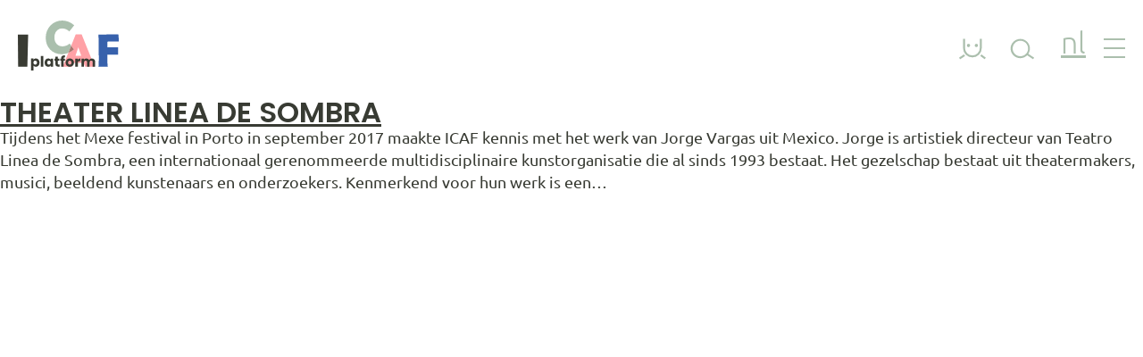

--- FILE ---
content_type: text/html; charset=UTF-8
request_url: https://icafrotterdam.com/nl/blog/location/veracruz-nl/
body_size: 23914
content:
<!doctype html>
<html lang="nl-NL">
  <head>
    <meta charset="utf-8">
    <meta name="viewport" content="width=device-width, initial-scale=1">

    <script>
      const icafConfig = {"rest_url":"https:\/\/icafrotterdam.com\/nl\/wp-json\/","nonce":"","marker_url":"https:\/\/icafrotterdam.com\/wp-content\/themes\/icaf-main\/public\/images\/marker.7fd639.svg","marker_selected_url":"https:\/\/icafrotterdam.com\/wp-content\/themes\/icaf-main\/public\/images\/marker-selected.1a9e29.svg","svg_url":"https:\/\/icafrotterdam.com\/wp-content\/themes\/icaf-main\/public\/icons.svg"}    </script>

    <title>Veracruz &#8211; ICAF Platform</title>
<meta name='robots' content='max-image-preview:large, noindex, follow' />
<link rel="alternate" hreflang="en" href="https://icafrotterdam.com/blog/locatie/veracruz/" />
<link rel="alternate" hreflang="nl" href="https://icafrotterdam.com/nl/blog/locatie/veracruz-nl/" />
<link rel="alternate" hreflang="x-default" href="https://icafrotterdam.com/blog/locatie/veracruz/" />
<meta property="og:title" content="Veracruz &#8211; ICAF Platform">
<meta property="og:type" content="website">
<meta property="og:url" content="https://icafrotterdam.com/nl/blog/locatie/veracruz-nl/">
<meta property="og:locale" content="nl_NL">
<meta property="og:site_name" content="ICAF Platform">
<meta name="twitter:card" content="summary_large_image">
<link rel='dns-prefetch' href='//hcaptcha.com' />
<link rel="alternate" type="application/rss+xml" title="ICAF Platform &raquo; Veracruz Locatie feed" href="https://icafrotterdam.com/nl/blog/locatie/veracruz-nl/feed/" />
<style id='wp-img-auto-sizes-contain-inline-css'>
img:is([sizes=auto i],[sizes^="auto," i]){contain-intrinsic-size:3000px 1500px}
/*# sourceURL=wp-img-auto-sizes-contain-inline-css */
</style>
<link rel='stylesheet' id='icaf-platform-styles-css' href='https://icafrotterdam.com/wp-content/plugins/icaf-platform/public/css/platform.6b5564.css' media='all' />
<style id='wp-emoji-styles-inline-css'>

	img.wp-smiley, img.emoji {
		display: inline !important;
		border: none !important;
		box-shadow: none !important;
		height: 1em !important;
		width: 1em !important;
		margin: 0 0.07em !important;
		vertical-align: -0.1em !important;
		background: none !important;
		padding: 0 !important;
	}
/*# sourceURL=wp-emoji-styles-inline-css */
</style>
<link rel='stylesheet' id='wp-block-library-css' href='https://icafrotterdam.com/wp-includes/css/dist/block-library/style.min.css?ver=6.9' media='all' />
<style id='wp-block-paragraph-inline-css'>
.is-small-text{font-size:.875em}.is-regular-text{font-size:1em}.is-large-text{font-size:2.25em}.is-larger-text{font-size:3em}.has-drop-cap:not(:focus):first-letter{float:left;font-size:8.4em;font-style:normal;font-weight:100;line-height:.68;margin:.05em .1em 0 0;text-transform:uppercase}body.rtl .has-drop-cap:not(:focus):first-letter{float:none;margin-left:.1em}p.has-drop-cap.has-background{overflow:hidden}:root :where(p.has-background){padding:1.25em 2.375em}:where(p.has-text-color:not(.has-link-color)) a{color:inherit}p.has-text-align-left[style*="writing-mode:vertical-lr"],p.has-text-align-right[style*="writing-mode:vertical-rl"]{rotate:180deg}
/*# sourceURL=https://icafrotterdam.com/wp-includes/blocks/paragraph/style.min.css */
</style>
<style id='global-styles-inline-css'>
:root{--wp--preset--aspect-ratio--square: 1;--wp--preset--aspect-ratio--4-3: 4/3;--wp--preset--aspect-ratio--3-4: 3/4;--wp--preset--aspect-ratio--3-2: 3/2;--wp--preset--aspect-ratio--2-3: 2/3;--wp--preset--aspect-ratio--16-9: 16/9;--wp--preset--aspect-ratio--9-16: 9/16;--wp--preset--color--black: #000000;--wp--preset--color--cyan-bluish-gray: #abb8c3;--wp--preset--color--white: #ffffff;--wp--preset--color--pale-pink: #f78da7;--wp--preset--color--vivid-red: #cf2e2e;--wp--preset--color--luminous-vivid-orange: #ff6900;--wp--preset--color--luminous-vivid-amber: #fcb900;--wp--preset--color--light-green-cyan: #7bdcb5;--wp--preset--color--vivid-green-cyan: #00d084;--wp--preset--color--pale-cyan-blue: #8ed1fc;--wp--preset--color--vivid-cyan-blue: #0693e3;--wp--preset--color--vivid-purple: #9b51e0;--wp--preset--gradient--vivid-cyan-blue-to-vivid-purple: linear-gradient(135deg,rgb(6,147,227) 0%,rgb(155,81,224) 100%);--wp--preset--gradient--light-green-cyan-to-vivid-green-cyan: linear-gradient(135deg,rgb(122,220,180) 0%,rgb(0,208,130) 100%);--wp--preset--gradient--luminous-vivid-amber-to-luminous-vivid-orange: linear-gradient(135deg,rgb(252,185,0) 0%,rgb(255,105,0) 100%);--wp--preset--gradient--luminous-vivid-orange-to-vivid-red: linear-gradient(135deg,rgb(255,105,0) 0%,rgb(207,46,46) 100%);--wp--preset--gradient--very-light-gray-to-cyan-bluish-gray: linear-gradient(135deg,rgb(238,238,238) 0%,rgb(169,184,195) 100%);--wp--preset--gradient--cool-to-warm-spectrum: linear-gradient(135deg,rgb(74,234,220) 0%,rgb(151,120,209) 20%,rgb(207,42,186) 40%,rgb(238,44,130) 60%,rgb(251,105,98) 80%,rgb(254,248,76) 100%);--wp--preset--gradient--blush-light-purple: linear-gradient(135deg,rgb(255,206,236) 0%,rgb(152,150,240) 100%);--wp--preset--gradient--blush-bordeaux: linear-gradient(135deg,rgb(254,205,165) 0%,rgb(254,45,45) 50%,rgb(107,0,62) 100%);--wp--preset--gradient--luminous-dusk: linear-gradient(135deg,rgb(255,203,112) 0%,rgb(199,81,192) 50%,rgb(65,88,208) 100%);--wp--preset--gradient--pale-ocean: linear-gradient(135deg,rgb(255,245,203) 0%,rgb(182,227,212) 50%,rgb(51,167,181) 100%);--wp--preset--gradient--electric-grass: linear-gradient(135deg,rgb(202,248,128) 0%,rgb(113,206,126) 100%);--wp--preset--gradient--midnight: linear-gradient(135deg,rgb(2,3,129) 0%,rgb(40,116,252) 100%);--wp--preset--font-size--small: 13px;--wp--preset--font-size--medium: 20px;--wp--preset--font-size--large: 36px;--wp--preset--font-size--x-large: 42px;--wp--preset--spacing--20: 0.44rem;--wp--preset--spacing--30: 0.67rem;--wp--preset--spacing--40: 1rem;--wp--preset--spacing--50: 1.5rem;--wp--preset--spacing--60: 2.25rem;--wp--preset--spacing--70: 3.38rem;--wp--preset--spacing--80: 5.06rem;--wp--preset--shadow--natural: 6px 6px 9px rgba(0, 0, 0, 0.2);--wp--preset--shadow--deep: 12px 12px 50px rgba(0, 0, 0, 0.4);--wp--preset--shadow--sharp: 6px 6px 0px rgba(0, 0, 0, 0.2);--wp--preset--shadow--outlined: 6px 6px 0px -3px rgb(255, 255, 255), 6px 6px rgb(0, 0, 0);--wp--preset--shadow--crisp: 6px 6px 0px rgb(0, 0, 0);}:root { --wp--style--global--content-size: 740px;--wp--style--global--wide-size: 1040px; }:where(body) { margin: 0; }.wp-site-blocks > .alignleft { float: left; margin-right: 2em; }.wp-site-blocks > .alignright { float: right; margin-left: 2em; }.wp-site-blocks > .aligncenter { justify-content: center; margin-left: auto; margin-right: auto; }:where(.is-layout-flex){gap: 0.5em;}:where(.is-layout-grid){gap: 0.5em;}.is-layout-flow > .alignleft{float: left;margin-inline-start: 0;margin-inline-end: 2em;}.is-layout-flow > .alignright{float: right;margin-inline-start: 2em;margin-inline-end: 0;}.is-layout-flow > .aligncenter{margin-left: auto !important;margin-right: auto !important;}.is-layout-constrained > .alignleft{float: left;margin-inline-start: 0;margin-inline-end: 2em;}.is-layout-constrained > .alignright{float: right;margin-inline-start: 2em;margin-inline-end: 0;}.is-layout-constrained > .aligncenter{margin-left: auto !important;margin-right: auto !important;}.is-layout-constrained > :where(:not(.alignleft):not(.alignright):not(.alignfull)){max-width: var(--wp--style--global--content-size);margin-left: auto !important;margin-right: auto !important;}.is-layout-constrained > .alignwide{max-width: var(--wp--style--global--wide-size);}body .is-layout-flex{display: flex;}.is-layout-flex{flex-wrap: wrap;align-items: center;}.is-layout-flex > :is(*, div){margin: 0;}body .is-layout-grid{display: grid;}.is-layout-grid > :is(*, div){margin: 0;}body{padding-top: 0px;padding-right: 0px;padding-bottom: 0px;padding-left: 0px;}a:where(:not(.wp-element-button)){text-decoration: underline;}:root :where(.wp-element-button, .wp-block-button__link){background-color: #32373c;border-width: 0;color: #fff;font-family: inherit;font-size: inherit;font-style: inherit;font-weight: inherit;letter-spacing: inherit;line-height: inherit;padding-top: calc(0.667em + 2px);padding-right: calc(1.333em + 2px);padding-bottom: calc(0.667em + 2px);padding-left: calc(1.333em + 2px);text-decoration: none;text-transform: inherit;}.has-black-color{color: var(--wp--preset--color--black) !important;}.has-cyan-bluish-gray-color{color: var(--wp--preset--color--cyan-bluish-gray) !important;}.has-white-color{color: var(--wp--preset--color--white) !important;}.has-pale-pink-color{color: var(--wp--preset--color--pale-pink) !important;}.has-vivid-red-color{color: var(--wp--preset--color--vivid-red) !important;}.has-luminous-vivid-orange-color{color: var(--wp--preset--color--luminous-vivid-orange) !important;}.has-luminous-vivid-amber-color{color: var(--wp--preset--color--luminous-vivid-amber) !important;}.has-light-green-cyan-color{color: var(--wp--preset--color--light-green-cyan) !important;}.has-vivid-green-cyan-color{color: var(--wp--preset--color--vivid-green-cyan) !important;}.has-pale-cyan-blue-color{color: var(--wp--preset--color--pale-cyan-blue) !important;}.has-vivid-cyan-blue-color{color: var(--wp--preset--color--vivid-cyan-blue) !important;}.has-vivid-purple-color{color: var(--wp--preset--color--vivid-purple) !important;}.has-black-background-color{background-color: var(--wp--preset--color--black) !important;}.has-cyan-bluish-gray-background-color{background-color: var(--wp--preset--color--cyan-bluish-gray) !important;}.has-white-background-color{background-color: var(--wp--preset--color--white) !important;}.has-pale-pink-background-color{background-color: var(--wp--preset--color--pale-pink) !important;}.has-vivid-red-background-color{background-color: var(--wp--preset--color--vivid-red) !important;}.has-luminous-vivid-orange-background-color{background-color: var(--wp--preset--color--luminous-vivid-orange) !important;}.has-luminous-vivid-amber-background-color{background-color: var(--wp--preset--color--luminous-vivid-amber) !important;}.has-light-green-cyan-background-color{background-color: var(--wp--preset--color--light-green-cyan) !important;}.has-vivid-green-cyan-background-color{background-color: var(--wp--preset--color--vivid-green-cyan) !important;}.has-pale-cyan-blue-background-color{background-color: var(--wp--preset--color--pale-cyan-blue) !important;}.has-vivid-cyan-blue-background-color{background-color: var(--wp--preset--color--vivid-cyan-blue) !important;}.has-vivid-purple-background-color{background-color: var(--wp--preset--color--vivid-purple) !important;}.has-black-border-color{border-color: var(--wp--preset--color--black) !important;}.has-cyan-bluish-gray-border-color{border-color: var(--wp--preset--color--cyan-bluish-gray) !important;}.has-white-border-color{border-color: var(--wp--preset--color--white) !important;}.has-pale-pink-border-color{border-color: var(--wp--preset--color--pale-pink) !important;}.has-vivid-red-border-color{border-color: var(--wp--preset--color--vivid-red) !important;}.has-luminous-vivid-orange-border-color{border-color: var(--wp--preset--color--luminous-vivid-orange) !important;}.has-luminous-vivid-amber-border-color{border-color: var(--wp--preset--color--luminous-vivid-amber) !important;}.has-light-green-cyan-border-color{border-color: var(--wp--preset--color--light-green-cyan) !important;}.has-vivid-green-cyan-border-color{border-color: var(--wp--preset--color--vivid-green-cyan) !important;}.has-pale-cyan-blue-border-color{border-color: var(--wp--preset--color--pale-cyan-blue) !important;}.has-vivid-cyan-blue-border-color{border-color: var(--wp--preset--color--vivid-cyan-blue) !important;}.has-vivid-purple-border-color{border-color: var(--wp--preset--color--vivid-purple) !important;}.has-vivid-cyan-blue-to-vivid-purple-gradient-background{background: var(--wp--preset--gradient--vivid-cyan-blue-to-vivid-purple) !important;}.has-light-green-cyan-to-vivid-green-cyan-gradient-background{background: var(--wp--preset--gradient--light-green-cyan-to-vivid-green-cyan) !important;}.has-luminous-vivid-amber-to-luminous-vivid-orange-gradient-background{background: var(--wp--preset--gradient--luminous-vivid-amber-to-luminous-vivid-orange) !important;}.has-luminous-vivid-orange-to-vivid-red-gradient-background{background: var(--wp--preset--gradient--luminous-vivid-orange-to-vivid-red) !important;}.has-very-light-gray-to-cyan-bluish-gray-gradient-background{background: var(--wp--preset--gradient--very-light-gray-to-cyan-bluish-gray) !important;}.has-cool-to-warm-spectrum-gradient-background{background: var(--wp--preset--gradient--cool-to-warm-spectrum) !important;}.has-blush-light-purple-gradient-background{background: var(--wp--preset--gradient--blush-light-purple) !important;}.has-blush-bordeaux-gradient-background{background: var(--wp--preset--gradient--blush-bordeaux) !important;}.has-luminous-dusk-gradient-background{background: var(--wp--preset--gradient--luminous-dusk) !important;}.has-pale-ocean-gradient-background{background: var(--wp--preset--gradient--pale-ocean) !important;}.has-electric-grass-gradient-background{background: var(--wp--preset--gradient--electric-grass) !important;}.has-midnight-gradient-background{background: var(--wp--preset--gradient--midnight) !important;}.has-small-font-size{font-size: var(--wp--preset--font-size--small) !important;}.has-medium-font-size{font-size: var(--wp--preset--font-size--medium) !important;}.has-large-font-size{font-size: var(--wp--preset--font-size--large) !important;}.has-x-large-font-size{font-size: var(--wp--preset--font-size--x-large) !important;}
/*# sourceURL=global-styles-inline-css */
</style>

<link rel='stylesheet' id='getwid-blocks-css' href='https://icafrotterdam.com/wp-content/plugins/getwid/assets/css/blocks.style.css?ver=2.1.3' media='all' />
<link rel='stylesheet' id='contact-form-7-css' href='https://icafrotterdam.com/wp-content/plugins/contact-form-7/includes/css/styles.css?ver=6.1.4' media='all' />
<link rel='stylesheet' id='theme-my-login-css' href='https://icafrotterdam.com/wp-content/plugins/theme-my-login/assets/styles/theme-my-login.min.css?ver=7.1.14' media='all' />
<link rel='stylesheet' id='cf7cf-style-css' href='https://icafrotterdam.com/wp-content/plugins/cf7-conditional-fields/style.css?ver=2.6.7' media='all' />
<link rel='stylesheet' id='app/0-css' href='https://icafrotterdam.com/wp-content/themes/icaf-main/public/css/app.2c75a6.css' media='all' />
<script src="https://icafrotterdam.com/wp-includes/js/jquery/jquery.min.js?ver=3.7.1" id="jquery-core-js"></script>
<script src="https://icafrotterdam.com/wp-includes/js/jquery/jquery-migrate.min.js?ver=3.4.1" id="jquery-migrate-js"></script>
<script src="https://icafrotterdam.com/wp-content/plugins/icaf-platform//public/js/listing.528d99.js?ver=6.9" id="icaf-platform-listing-js"></script>
<link rel="https://api.w.org/" href="https://icafrotterdam.com/nl/wp-json/" /><link rel="alternate" title="JSON" type="application/json" href="https://icafrotterdam.com/nl/wp-json/wp/v2/locations/898" /><link rel="EditURI" type="application/rsd+xml" title="RSD" href="https://icafrotterdam.com/xmlrpc.php?rsd" />
<meta name="generator" content="WordPress 6.9" />

	<script type="text/javascript">var ajaxurl = 'https://icafrotterdam.com/wp-admin/admin-ajax.php';</script>

<meta name="generator" content="performance-lab 4.0.1; plugins: ">
<meta name="generator" content="WPML ver:4.8.6 stt:37,1;" />
<style>
.h-captcha{position:relative;display:block;margin-bottom:2rem;padding:0;clear:both}.h-captcha[data-size="normal"]{width:302px;height:76px}.h-captcha[data-size="compact"]{width:158px;height:138px}.h-captcha[data-size="invisible"]{display:none}.h-captcha iframe{z-index:1}.h-captcha::before{content:"";display:block;position:absolute;top:0;left:0;background:url(https://icafrotterdam.com/wp-content/plugins/hcaptcha-for-forms-and-more/assets/images/hcaptcha-div-logo.svg) no-repeat;border:1px solid #fff0;border-radius:4px;box-sizing:border-box}.h-captcha::after{content:"If you see this message, hCaptcha failed to load due to site errors.";font-family:-apple-system,system-ui,BlinkMacSystemFont,"Segoe UI",Roboto,Oxygen,Ubuntu,"Helvetica Neue",Arial,sans-serif;font-size:10px;font-weight:500;position:absolute;top:0;bottom:0;left:0;right:0;box-sizing:border-box;color:#bf1722;opacity:0}.h-captcha:not(:has(iframe))::after{animation:hcap-msg-fade-in .3s ease forwards;animation-delay:2s}.h-captcha:has(iframe)::after{animation:none;opacity:0}@keyframes hcap-msg-fade-in{to{opacity:1}}.h-captcha[data-size="normal"]::before{width:302px;height:76px;background-position:93.8% 28%}.h-captcha[data-size="normal"]::after{width:302px;height:76px;display:flex;flex-wrap:wrap;align-content:center;line-height:normal;padding:0 75px 0 10px}.h-captcha[data-size="compact"]::before{width:158px;height:138px;background-position:49.9% 78.8%}.h-captcha[data-size="compact"]::after{width:158px;height:138px;text-align:center;line-height:normal;padding:24px 10px 10px 10px}.h-captcha[data-theme="light"]::before,body.is-light-theme .h-captcha[data-theme="auto"]::before,.h-captcha[data-theme="auto"]::before{background-color:#fafafa;border:1px solid #e0e0e0}.h-captcha[data-theme="dark"]::before,body.is-dark-theme .h-captcha[data-theme="auto"]::before,html.wp-dark-mode-active .h-captcha[data-theme="auto"]::before,html.drdt-dark-mode .h-captcha[data-theme="auto"]::before{background-image:url(https://icafrotterdam.com/wp-content/plugins/hcaptcha-for-forms-and-more/assets/images/hcaptcha-div-logo-white.svg);background-repeat:no-repeat;background-color:#333;border:1px solid #f5f5f5}@media (prefers-color-scheme:dark){.h-captcha[data-theme="auto"]::before{background-image:url(https://icafrotterdam.com/wp-content/plugins/hcaptcha-for-forms-and-more/assets/images/hcaptcha-div-logo-white.svg);background-repeat:no-repeat;background-color:#333;border:1px solid #f5f5f5}}.h-captcha[data-theme="custom"]::before{background-color:initial}.h-captcha[data-size="invisible"]::before,.h-captcha[data-size="invisible"]::after{display:none}.h-captcha iframe{position:relative}div[style*="z-index: 2147483647"] div[style*="border-width: 11px"][style*="position: absolute"][style*="pointer-events: none"]{border-style:none}
</style>
<style>
#buddypress .h-captcha{margin-top:15px}
</style>
<style>
span[data-name="hcap-cf7"] .h-captcha{margin-bottom:0}span[data-name="hcap-cf7"]~input[type="submit"],span[data-name="hcap-cf7"]~button[type="submit"]{margin-top:2rem}
</style>
<link rel="icon" href="https://icafrotterdam.com/wp-content/uploads/2024/03/cropped-ICAF-favicon-32x32.png" sizes="32x32" />
<link rel="icon" href="https://icafrotterdam.com/wp-content/uploads/2024/03/cropped-ICAF-favicon-192x192.png" sizes="192x192" />
<link rel="apple-touch-icon" href="https://icafrotterdam.com/wp-content/uploads/2024/03/cropped-ICAF-favicon-180x180.png" />
<meta name="msapplication-TileImage" content="https://icafrotterdam.com/wp-content/uploads/2024/03/cropped-ICAF-favicon-270x270.png" />
		<style id="wp-custom-css">
			body.page.colophon .main, body.page.colofon .main {
	background-size: 50%;
	background-position: top 200px center;
}
body.page:is(.about-icaf, .ontdek-icaf-2) .main, body.page:is(.about-icaf, .ontdek-icaf-2) .main .has-background-image:not(.post-5168, .post-5175)::before {
	background-position: bottom left;
	background-size: 300px;
}
body.page:is(.about-icaf, .ontdek-icaf-2) .main .has-background-image:is(.post-5168, .post-5175) .container::before {
	display: none;
}		</style>
		    <!-- START inserted by icaf-platform plugin -->
    <!-- Google tag (gtag.js) -->
    <script async src="https://www.googletagmanager.com/gtag/js?id=G-75MV0NVH3T"></script>
    <script>
      window.dataLayer = window.dataLayer || [];
      function gtag(){dataLayer.push(arguments);}
      gtag('js', new Date());

      gtag('config', 'G-75MV0NVH3T', {});
    </script>
    <!-- END inserted by icaf-platform plugin -->
  </head>

  <body class="bp-nouveau archive tax-location term-veracruz-nl term-898 wp-embed-responsive wp-theme-icaf-main">
        
    <div id="app">
      <a class="sr-only focus:not-sr-only" href="#main">
  Ga naar inhoud
</a>

<div class="site-header-wrapper">
  <header class="header banner">
  <div class="header__logo">
    <a class="header__brand" href="https://icafrotterdam.com/">
      <img src="https://icafrotterdam.com/wp-content/plugins/icaf-platform/resources/images/icaf.svg" alt="ICAF Platform">
    </a>

          <div class="header__breadcrumb-menu">
        <ul><li class="icaf-current-menu-item"><span></span></li></ul>
      </div>
      </div>

  <div class="header__buttons">
    <a class="header__account" href="https://icafrotterdam.com/nl/login/"><svg><use xlink:href="https://icafrotterdam.com/wp-content/themes/icaf-main/public/icons.svg#account"></use></svg></a>
    <form class="header__search" role="search" method="get" action="https://icafrotterdam.com/">
      <div class="header__search-input">
        <input type="text" name="s" value="" /> <button type="submit" class="button button--transparent button--square"><svg><use xlink:href="https://icafrotterdam.com/wp-content/themes/icaf-main/public/icons.svg#search"></use></svg></button>
      </div>
      <button class="button button--transparent button--search button--square"><svg><use xlink:href="https://icafrotterdam.com/wp-content/themes/icaf-main/public/icons.svg#search"></use></svg></button>
    </form>
        <div class="header__languages">
      <a href="https://icafrotterdam.com/nl/blog/location/veracruz-nl/?taxonomy=location&amp;term=veracruz-nl">nl</a>
      <ul>
                <li class="header__language "><a href="https://icafrotterdam.com/blog/locatie/veracruz/">en</a></li>
              </ul>
    </div>
        <button class="button button--transparent button--square button--menu"><span></span></button>
  </div>

  <div class="header__menu">
    <div class="header banner">
      <div class="header__logo">
        <a class="header__brand" href="https://icafrotterdam.com/">
          <img src="https://icafrotterdam.com/wp-content/plugins/icaf-platform/resources/images/icaf.svg" alt="ICAF Platform">
        </a>

        <div class="header__section header__section--menu"><p><span>Menu</span></p></div>
      </div>
    </div>

        
        <div class="header__menu-container">
      <nav class="nav-primary header__menu-navigation" aria-label="Hoofdmenu">
        <div class="header__menu-navigation-container"><ul id="menu-hoofdmenu" class="nav"><li id="menu-item-3734" class="menu-item menu-item-type-post_type menu-item-object-page menu-item-has-children menu-item-3734"><a href="https://icafrotterdam.com/nl/ontdek-icaf/">Ontdek <br>ICAF</a><div class="header__menu-wrapper"><h3>Ontdek <br>ICAF</h3><div class="header__menu-items">
<ul class="sub-menu">
	<li id="menu-item-3735" class="menu-item menu-item-type-post_type menu-item-object-page menu-item-3735 submenu-item"><a href="https://icafrotterdam.com/nl/ontdek-icaf/over/">Over</a></li>
	<li id="menu-item-3738" class="menu-item menu-item-type-post_type menu-item-object-page menu-item-3738 submenu-item"><a href="https://icafrotterdam.com/nl/ontdek-icaf/inleiding-tot-community-arts/">Inleiding tot Community Arts</a></li>
	<li id="menu-item-3993" class="menu-item menu-item-type-post_type menu-item-object-page menu-item-3993 submenu-item"><a href="https://icafrotterdam.com/nl/ontdek-icaf/icaf-ons-hiverhaal/">ICAF Ons Verhaal</a></li>
	<li id="menu-item-3736" class="menu-item menu-item-type-post_type menu-item-object-page menu-item-3736 submenu-item"><a href="https://icafrotterdam.com/nl/ontdek-icaf/team/">ORGANISATIE</a></li>
	<li id="menu-item-4891" class="menu-item menu-item-type-post_type menu-item-object-page menu-item-4891 submenu-item"><a href="https://icafrotterdam.com/nl/colofon/#page-contact">Contact</a></li>
</ul>
<div class="header__menu-highlight"><div class="header__menu-description">Maak kennis met ICAF, onze filosofie, waarden en verhaal, en de manieren waarop u kunt volgen en betrokken kunt raken.</div><div class="header__menu-img"><img src="https://icafrotterdam.com/wp-content/uploads/2022/07/ICAF-discover-4kant-boven.svg" alt="" /></div></div>
</div><!-- .header__menu-items -->
</div><!-- .header__menu-wrapper -->
</li>
<li id="menu-item-3730" class="menu-item menu-item-type-post_type menu-item-object-page menu-item-3730"><a href="https://icafrotterdam.com/nl/events/">Events</a><div class="header__menu-wrapper"><h3>Events</h3><div class="header__menu-items"><div class="header__menu-highlight"><div class="header__menu-description">Zoek naar community arts-evenementen, workshops en cursussen rechtstreeks vanuit onze evenementenkalender en krijg toegang tot nieuwsupdates uit het hele veld.</div><div class="header__menu-img"><img src="https://icafrotterdam.com/wp-content/uploads/2022/07/ICAF-whats-happening-4kant-boven.svg" alt="" /></div></div>
</div><!-- .header__menu-items -->
</div><!-- .header__menu-wrapper -->
</li>
<li id="menu-item-31" class="menu-item menu-item-type-post_type menu-item-object-page menu-item-31"><a href="https://icafrotterdam.com/nl/makers/">Makers</a><div class="header__menu-wrapper"><h3>Makers</h3><div class="header__menu-items"><div class="header__menu-highlight"><div class="header__menu-description">Ontdek en maak contact met andere organisaties en individuen die direct werkzaam zijn op het gebied van community arts, om te delen, te vragen, te discussiëren en uit te wisselen.</div><div class="header__menu-img"><img src="https://icafrotterdam.com/wp-content/uploads/2022/07/ICAF-makers-4kant-boven.svg" alt="" /></div></div>
</div><!-- .header__menu-items -->
</div><!-- .header__menu-wrapper -->
</li>
<li id="menu-item-6451" class="menu-item menu-item-type-custom menu-item-object-custom menu-item-6451"><a href="https://icafrotterdam.com/library/">Bibliotheek</a><div class="header__menu-wrapper"><h3>Bibliotheek</h3><div class="header__menu-items"><div class="header__menu-highlight"><div class="header__menu-description">Krijg toegang tot en duik in ons archief en onze bibliotheek met media en bronnen die processen, rapporten, onderzoek en meer documenteren uit het hele wereldwijde community arts-veld.</div><div class="header__menu-img"><img src="https://icafrotterdam.com/wp-content/uploads/2022/07/ICAF-get-inspired-4kant-boven.svg" alt="" /></div></div>
</div><!-- .header__menu-items -->
</div><!-- .header__menu-wrapper -->
</li>
<li id="menu-item-4486" class="menu-item menu-item-type-custom menu-item-object-custom menu-item-has-children menu-item-4486"><a href="#">ICAF <br>Projecten</a><div class="header__menu-wrapper"><h3>ICAF <br>Projecten</h3><div class="header__menu-items">
<ul class="sub-menu">
	<li id="menu-item-4892" class="menu-item menu-item-type-custom menu-item-object-custom menu-item-4892 submenu-item"><a href="https://icafrotterdam.com/festival/nl/">ICAF 2026</a></li>
	<li id="menu-item-6449" class="menu-item menu-item-type-custom menu-item-object-custom menu-item-6449 submenu-item"><a href="https://icafrotterdam.com/stadsprogramma/">Stadsprogramma 2026</a></li>
	<li id="menu-item-4524" class="menu-item menu-item-type-custom menu-item-object-custom menu-item-4524 submenu-item"><a href="https://icafrotterdam.com/singaporehub/">Singapore Hub</a></li>
</ul>
<div class="header__menu-highlight"><div class="header__menu-description">Ontdek en verken ons uitgebreide aanbod van ICAF Projecten.</div><div class="header__menu-img"><img src="https://icafrotterdam.com/wp-content/uploads/2022/07/ICAF-festival-4kant-boven.svg" alt="" /></div></div>
</div><!-- .header__menu-items -->
</div><!-- .header__menu-wrapper -->
</li>
</ul></div>
        <div class="header__menu-introduction ">
          <?xml version="1.0" encoding="utf-8"?>
<!-- Generator: Adobe Illustrator 22.1.0, SVG Export Plug-In . SVG Version: 6.00 Build 0)  -->
<svg version="1.1" xmlns="http://www.w3.org/2000/svg" xmlns:xlink="http://www.w3.org/1999/xlink" x="0px" y="0px"
	 viewBox="0 0 733.6 417.3" style="enable-background:new 0 0 733.6 417.3;" xml:space="preserve">
<style type="text/css">
	.st0{fill:#FDD857;}
	.st1{fill:#77E0BB;}
	.st2{fill:#005CDC;}
	.st3{fill:#393A32;}
	.st4{fill:#FFFFFF;}
	.st5{fill:#E42525;}
	.st6{fill:none;}
	.st7{opacity:0.3;fill:#005CDC;}
	.st8{opacity:0.9;fill:#393A32;enable-background:new    ;}
	.st9{opacity:0.1;fill:#393A32;enable-background:new    ;}
	.st10{opacity:0.6;fill:#FDD857;}
	.st11{opacity:0.3;fill:#E42525;}
</style>
<path d="M474.2,97.2c-0.1,0.3-0.1,0.5-0.1,0.7c-0.1,0.2-0.2,0.3-0.4,0.1c-0.5-0.4-0.7-0.9-0.6-1.5c0-0.3,0.2-0.5,0.6-0.5
	c0.3,0,0.4,0.2,0.5,0.4C474.1,96.7,474.1,97,474.2,97.2z"/>
<path class="st0" d="M317.8,37.8c-1.5-2-2.9-4-4.4-6c-0.6-0.8-1.2-1.6-1.8-2.4c-1.3,1.3-2.6,2.6-4,3.9c-2.1,2.1-2.1,2.1-2,2.3
	c1,1.3,2,2.5,3,3.8c1.1,1.5,2.3,3.1,3.4,4.6c1.3,1.7,2.6,3.5,3.9,5.2c1.1,1.5,2.3,2.9,3.4,4.3c0.1,0.1,0.2,0.2,0.3,0.3
	c0,0.1,0.3-0.1,0.9-0.8c0.4-0.4,0.8-0.9,1.3-1.3c1.3-1.3,2.6-2.6,3.8-3.9c-0.9-1.1-1.8-2.2-2.7-3.4
	C321.1,42.3,319.5,40.1,317.8,37.8z"/>
<path class="st1" d="M338.1,24.2c-0.7-2.4-1.4-4.8-2.2-7.1c-0.3-0.9-0.6-1.9-0.9-2.8c-1.7,0.8-3.4,1.6-5,2.4
	c-2.6,1.3-2.7,1.3-2.6,1.5c0.5,1.5,1.1,3,1.6,4.6c0.6,1.8,1.1,3.7,1.7,5.5c0.7,2.1,1.3,4.1,2,6.2c0.6,1.7,1.2,3.5,1.8,5.2
	c0,0.1,0.1,0.3,0.1,0.4c0,0.1,0.3,0,1.1-0.4c0.5-0.3,1.1-0.5,1.6-0.8c1.6-0.8,3.3-1.6,4.9-2.4c-0.5-1.3-1-2.7-1.4-4.1
	C339.8,29.6,338.9,26.9,338.1,24.2z"/>
<path class="st2" d="M360.2,16c-0.3-2.5-0.5-5-0.7-7.4c-0.1-1-0.2-2-0.4-2.9c-1.8,0.4-3.6,0.9-5.4,1.3c-2.8,0.7-2.9,0.7-2.8,0.9
	c0.2,1.6,0.4,3.2,0.6,4.8c0.2,1.9,0.4,3.8,0.6,5.7c0.2,2.2,0.4,4.3,0.7,6.5c0.2,1.8,0.5,3.6,0.7,5.4c0,0.1,0.1,0.3,0,0.4
	c0,0.1,0.3,0,1.1-0.2c0.6-0.2,1.2-0.3,1.7-0.5c1.8-0.5,3.5-0.9,5.3-1.4c-0.2-1.4-0.4-2.8-0.6-4.3C360.8,21.6,360.5,18.8,360.2,16z"
	/>
<path class="st0" d="M384.5,12.4c0.3-2.5,0.6-5,0.8-7.4c0.1-1,0.2-2,0.3-3c-1.9,0.1-3.7,0.1-5.6,0.2c-2.9,0.1-3,0.1-3,0.3
	c-0.1,1.6-0.2,3.2-0.4,4.8c-0.2,1.9-0.4,3.8-0.6,5.7c-0.2,2.2-0.4,4.3-0.6,6.5c-0.2,1.8-0.3,3.7-0.4,5.5c0,0.1,0,0.3,0,0.4
	c0,0.1,0.3,0.1,1.2,0c0.6,0,1.2-0.1,1.8-0.1c1.8-0.1,3.6-0.2,5.5-0.3c0.1-1.4,0.2-2.9,0.3-4.3C383.9,18,384.2,15.2,384.5,12.4z"/>
<path class="st1" d="M409.9,19.2c1.3-2.1,2.6-4.3,3.8-6.4c0.5-0.9,1-1.7,1.5-2.6c-1.7-0.7-3.4-1.4-5.2-2.1c-2.7-1.1-2.7-1.1-2.8-0.9
	c-0.8,1.4-1.6,2.8-2.4,4.2c-1,1.7-2,3.3-2.9,4.9c-1.1,1.9-2.2,3.7-3.3,5.6c-0.9,1.6-1.8,3.2-2.6,4.8c-0.1,0.1-0.1,0.3-0.2,0.4
	c0,0.1,0.2,0.2,1,0.5c0.6,0.2,1.1,0.4,1.7,0.7c1.7,0.7,3.4,1.3,5.1,2c0.7-1.3,1.4-2.5,2.1-3.8C407,24.1,408.4,21.6,409.9,19.2z"/>
<path class="st2" d="M427.8,35.5c1.9-1.6,3.8-3.2,5.7-4.8c0.7-0.6,1.5-1.3,2.2-2c-1.4-1.2-2.8-2.5-4.2-3.7c-2.2-1.9-2.2-2-2.4-1.8
	c-1.2,1.1-2.4,2.2-3.6,3.2c-1.4,1.3-2.9,2.5-4.4,3.7c-1.6,1.4-3.3,2.8-4.9,4.3c-1.4,1.2-2.7,2.5-4.1,3.7c-0.1,0.1-0.2,0.2-0.3,0.3
	c-0.1,0,0.2,0.3,0.8,0.8c0.5,0.4,0.9,0.8,1.4,1.2c1.4,1.2,2.8,2.4,4.2,3.6c1.1-1,2.1-1.9,3.2-2.9C423.5,39.1,425.6,37.3,427.8,35.5z
	"/>
<path class="st0" d="M438,53.1c2.3-0.9,4.7-1.7,7-2.6c0.9-0.4,1.8-0.7,2.8-1.1c-0.9-1.6-1.8-3.3-2.7-4.9c-1.4-2.6-1.4-2.6-1.6-2.5
	c-1.5,0.6-3,1.2-4.5,1.8c-1.8,0.7-3.6,1.3-5.4,2c-2,0.8-4.1,1.5-6.1,2.3c-1.7,0.7-3.4,1.4-5.1,2.1c-0.1,0.1-0.3,0.1-0.4,0.2
	c-0.1,0,0.1,0.3,0.5,1c0.3,0.5,0.6,1,0.9,1.6c0.9,1.6,1.8,3.2,2.7,4.8c1.3-0.6,2.6-1.1,4-1.6C432.8,55.1,435.4,54.1,438,53.1z"/>
<path class="st3" d="M328.9,55.1c0.1,0.5,0.5,0.8,0.8,1.2c4.5,5.2,9.2,10.1,14.3,14.8c1.5,1.4,3,2.8,4.6,4.1c2,1.6,4.2,3.1,6.5,4.3
	c0.4,0.2,0.8,0.4,1.2,0.6c3,1.9,6.4,2.7,9.8,3.4c6.1,1.1,12.2,2,18.4,2.5c1.1,0.1,2.1,0,3.1-0.3c2.5-0.9,4.9-2,7.3-3.2
	c3.1-1.7,6.2-3.3,9.3-5.1c1.8-1.1,3.4-2.4,4.8-4c2.4-2.8,4.7-5.7,7.4-8.3c0.7-0.7,1.3-1.3,2-2c0.5-0.5,0.5-0.6,0.1-1.3
	c-0.9-1.2-1.8-2.4-2.6-3.6c-2.8-4-5.7-8.1-8.5-12.1c-1.3-1.9-2.8-3.4-4.6-4.7c-2.9-2.1-5.9-4.1-9-5.9c-2.3-1.3-4.8-2.3-7.3-3.2
	c-1.7-0.6-3.5-0.7-5.2-0.5c-4.7,0.6-9.3,1.4-13.9,2.2c-1.4,0.3-2.8,0.7-4.2,1.1c-1.7,0.6-3.4,1.2-5.2,1.9c-1.6,0.6-3.1,1.4-4.6,2.3
	c-2.4,1.4-4.9,2.9-7.4,4.2c-1.8,0.9-3.5,2.1-5.2,3.3c-3.6,2.6-7.3,5.3-11,7.8C329.5,54.6,329.1,54.7,328.9,55.1z"/>
<path class="st0" d="M383.4,34.3c-0.7,0-1.8,0-2.8,0.2c-3.2,0.5-6.3,1-9.4,1.6c-1.5,0.3-2.8,1-3.8,2.1c-4.8,4.9-8.7,10.4-11.8,16.6
	c-0.5,1-0.6,2-0.6,3.1c0.1,2.1,0.4,4.2,1.1,6.3c1,3.1,2.1,6.2,3.1,9.4c0.3,1,0.9,1.9,1.8,2.5c3.6,2.6,7.6,4.7,11.6,6.6
	c0.7,0.3,1.4,0.4,2.2,0.1c1-0.4,2-0.8,3-1.2c4.5-1.9,8.8-4.2,13.1-6.6c0.9-0.5,1.8-1.2,2.5-2c2.8-3.6,5.7-7.2,8.5-10.8
	c0.5-0.7,0.6-1.3,0.2-2.1c-2.8-6.4-5.5-12.9-8.9-19c-1.2-2.1-2.9-3.7-4.6-5.3C387.2,34.6,385.4,34.4,383.4,34.3z"/>
<path class="st3" d="M381.6,49.5c-0.3,0-0.7,0-1.1,0.1c-1.2,0.2-2.4,0.4-3.6,0.6c-0.6,0.1-1,0.4-1.5,0.8c-1.8,1.9-3.3,3.9-4.4,6.2
	c-0.2,0.4-0.2,0.8-0.2,1.2c0,0.8,0.2,1.6,0.4,2.4c0.4,1.2,0.8,2.4,1.2,3.5c0.1,0.4,0.4,0.7,0.7,1c1.4,1,2.9,1.8,4.4,2.5
	c0.3,0.1,0.5,0.1,0.8,0c0.4-0.1,0.8-0.3,1.1-0.4c1.7-0.7,3.3-1.6,4.9-2.5c0.4-0.2,0.7-0.4,0.9-0.8c1.1-1.3,2.1-2.7,3.2-4.1
	c0.2-0.2,0.2-0.5,0.1-0.8c-1.1-2.4-2.1-4.9-3.4-7.2c-0.4-0.8-1.1-1.4-1.7-2C383.1,49.6,382.4,49.5,381.6,49.5z"/>
<path class="st2" d="M530,192.4c-0.1-8.2-0.2-16.3-0.3-24.5c-0.1-5.4-0.1-10.9-0.2-16.3c-0.2-11-0.3-21.9-0.5-32.9
	c0-0.9-0.1-1-1.1-1.2c-0.5-0.2-1.1-0.1-1.7-0.1c-6,0-12,0.1-17.9,0.1c-7.6,0-15.1,0-22.7,0c-7.7,0-15.4-0.1-23-0.1
	c-16.3,0.1-32.6-0.4-48.9-0.8c-2.4-0.1-2.4,0-3,1.9c-4.1,12-8.5,23.8-12.8,35.7c-3.3,9.2-6.6,18.5-10.3,27.6
	c-3.3,8.3-6.9,16.5-10.9,24.6c-0.4,0.9-0.9,1.7-1.3,2.6c-0.3,0.7-0.3,0.8,0.6,0.8c2.9,0.2,5.9,0.3,8.8,0.5
	c6.1,0.3,12.2,0.6,18.3,0.8c1.6,0,3.2,0.2,4.7,0.4c1.1,0.1,1.1,0.2,1.1,1.1c0.2,7,0.3,14,0.3,21.1c0,7.9,0,15.7,0,23.6
	c0,3.3,0.1,6.5,0.1,9.8c0,0.9,0,0.9,1.1,0.9c5.2,0,10.4-0.1,15.5-0.1c3.9,0,7.8-0.1,11.7-0.1c8.9-0.1,17.9-0.1,26.8-0.2
	c10.8-0.1,21.6-0.2,32.3-0.3c10.3-0.1,20.6-0.2,31-0.3c0.8,0,1.6,0,2.4-0.1c0.9,0,0.9,0,0.9-0.9c0-1.5,0-2.9,0-4.4
	c-0.1-3.8-0.1-7.6-0.2-11.5c-0.2-9-0.3-17.9-0.3-26.9c-0.1-8.6-0.2-17.3-0.3-25.9C530,195.8,530,194.1,530,192.4L530,192.4z"/>
<path class="st4" d="M498.9,166.9c1.5,0.4,2.9,0.7,4.4,1.1c0.5,0.1,0.9,0.3,1.3,0.5c2.2,1.2,4.4,2.5,6.4,4c0.8,0.5,1.5,1.1,2.1,1.8
	c1,1.1,2,2.2,3,3.3c0.5,0.5,0.8,1.2,1.1,1.8c0.9,1.7,1.6,3.4,2.3,5.2c0.3,0.7,0.3,1.4,0.4,2.1c0.1,1.6,0.1,3.1,0.2,4.7
	c0,1.3,0,2.5,0.1,3.8c0,0.7-0.1,1.5-0.2,2.2c-0.4,2.2-0.9,4.3-1.5,6.4c-0.1,0.4-0.3,0.8-0.5,1.1c-1,2.1-2.1,4.2-3.3,6.2
	c0,0,0,0.1-0.1,0.1c-0.3,0.7-0.8,1.2-1.3,1.7c-1.3,1.2-2.5,2.4-3.9,3.5c-0.1,0.1-0.2,0.2-0.4,0.2c-2.6,0.8-5.2,1.5-7.8,2.3
	c-1.8,0.5-3.6,0.6-5.4,0.8c-1,0.1-1.9,0.1-2.9,0.2c-0.1,0-0.2,0-0.3,0c-0.2,0-0.2-0.1-0.2-0.2c0-0.3,0-0.7,0-1
	c-0.1-4.3-0.2-8.6-0.2-12.9c-0.1-5.1-0.2-10.1-0.2-15.2c-0.1-4.5-0.1-8.9-0.2-13.4c-0.1-3.8-0.1-7.6-0.2-11.3c0-0.5,0-0.5,0.5-0.5
	c1.1,0.1,2.2,0.3,3.3,0.6C496.6,166.3,497.8,166.6,498.9,166.9C498.9,166.8,498.9,166.8,498.9,166.9z"/>
<path class="st5" d="M204.3,192.4c0.1-8.2,0.2-16.3,0.3-24.5c0.1-5.4,0.1-10.9,0.2-16.3c0.2-11,0.3-21.9,0.5-32.9
	c0-0.9,0.1-1,1.1-1.2c0.6-0.2,1.1-0.1,1.7-0.1c6,0,12,0.1,17.9,0.1c7.6,0,15.1,0,22.7,0c7.7,0,15.4-0.1,23-0.1
	c16.3,0.1,32.6-0.4,48.9-0.8c2.4-0.1,2.4,0,3,1.9c4.1,12,8.5,23.8,12.8,35.7c3.3,9.2,6.6,18.5,10.3,27.6c3.3,8.3,6.9,16.5,10.9,24.6
	c0.4,0.9,0.9,1.7,1.3,2.6c0.3,0.7,0.3,0.8-0.6,0.8c-2.9,0.2-5.9,0.3-8.8,0.5c-6.1,0.3-12.2,0.6-18.3,0.8c-1.6,0-3.2,0.2-4.7,0.4
	c-1.1,0.1-1.1,0.2-1.1,1.1c-0.2,7-0.3,14-0.3,21.1c0,7.9,0,15.7,0,23.6c0,3.3-0.1,6.5-0.1,9.8c0,0.9,0,0.9-1.1,0.9
	c-5.2,0-10.4-0.1-15.5-0.1c-3.9,0-7.8-0.1-11.7-0.1c-8.9-0.1-17.9-0.1-26.8-0.2c-10.8-0.1-21.6-0.2-32.3-0.3
	c-10.3-0.1-20.6-0.2-31-0.3c-0.8,0-1.6,0-2.4-0.1c-0.9,0-0.9,0-0.9-0.9c0-1.5,0-2.9,0-4.4c0.1-3.8,0.1-7.6,0.2-11.5
	c0.2-9,0.3-17.9,0.3-26.9c0.1-8.6,0.2-17.3,0.3-25.9C204.2,195.8,204.3,194.1,204.3,192.4L204.3,192.4z"/>
<path class="st4" d="M235.3,166.9c-1.5,0.4-2.9,0.7-4.4,1.1c-0.5,0.1-0.9,0.3-1.3,0.5c-2.2,1.2-4.4,2.5-6.4,4
	c-0.8,0.5-1.5,1.1-2.1,1.8c-1,1.1-2,2.2-3,3.3c-0.5,0.5-0.8,1.2-1.1,1.8c-0.9,1.7-1.6,3.4-2.3,5.2c-0.3,0.7-0.3,1.4-0.4,2.1
	c-0.1,1.6-0.1,3.1-0.2,4.7c0,1.3,0,2.5-0.1,3.8c0,0.7,0.1,1.5,0.2,2.2c0.4,2.2,0.9,4.3,1.5,6.4c0.1,0.4,0.3,0.8,0.5,1.1
	c1,2.1,2.1,4.2,3.3,6.2c0,0,0,0.1,0.1,0.1c0.3,0.7,0.8,1.2,1.3,1.7c1.3,1.2,2.5,2.4,3.9,3.5c0.1,0.1,0.2,0.2,0.4,0.2
	c2.6,0.8,5.2,1.5,7.8,2.3c1.8,0.5,3.6,0.6,5.4,0.8c1,0.1,1.9,0.1,2.9,0.2c0.1,0,0.2,0,0.3,0c0.2,0,0.2-0.1,0.2-0.2c0-0.3,0-0.7,0-1
	c0.1-4.3,0.2-8.6,0.2-12.9c0.1-5.1,0.2-10.1,0.2-15.2c0.1-4.5,0.1-8.9,0.2-13.4c0.1-3.8,0.1-7.6,0.2-11.3c0-0.5,0-0.5-0.5-0.5
	c-1.1,0.1-2.2,0.3-3.3,0.6C237.7,166.3,236.5,166.6,235.3,166.9C235.3,166.8,235.3,166.8,235.3,166.9z"/>
<path class="st4" d="M262.5,178.5c0.1,0.4,0.4,0.6,0.6,0.8c3.1,3.6,6.4,7.1,9.9,10.3c1,1,2.1,2,3.2,2.9c1.4,1.1,2.9,2.1,4.5,3
	c0.3,0.1,0.6,0.3,0.8,0.4c2.1,1.3,4.5,1.9,6.9,2.3c4.3,0.8,8.5,1.4,12.8,1.7c0.7,0.1,1.4,0,2.2-0.2c1.8-0.6,3.4-1.4,5.1-2.2
	c2.2-1.2,4.4-2.3,6.5-3.6c1.3-0.7,2.4-1.7,3.4-2.8c1.7-2,3.3-4,5.2-5.8c0.5-0.5,0.9-0.9,1.4-1.4c0.4-0.4,0.4-0.4,0-0.9
	c-0.6-0.8-1.2-1.7-1.8-2.5c-2-2.8-4-5.6-5.9-8.4c-0.9-1.3-1.9-2.4-3.2-3.3c-2-1.5-4.1-2.9-6.3-4.1c-1.6-0.9-3.3-1.6-5.1-2.2
	c-1.2-0.4-2.4-0.5-3.7-0.3c-3.3,0.4-6.5,1-9.7,1.5c-1,0.2-2,0.5-2.9,0.8c-1.2,0.4-2.4,0.9-3.6,1.3c-1.1,0.4-2.2,1-3.2,1.6
	c-1.7,1-3.4,2-5.1,2.9c-1.3,0.6-2.5,1.4-3.6,2.3c-2.5,1.8-5.1,3.7-7.7,5.4C262.9,178.1,262.6,178.2,262.5,178.5z"/>
<path class="st2" d="M300.4,164c-0.5,0-1.2,0-2,0.1c-2.2,0.3-4.4,0.7-6.6,1.1c-1.1,0.2-1.9,0.7-2.7,1.4c-3.3,3.4-6.1,7.3-8.2,11.6
	c-0.3,0.7-0.4,1.4-0.4,2.2c0.1,1.5,0.3,3,0.8,4.4c0.7,2.2,1.5,4.4,2.2,6.5c0.2,0.7,0.6,1.3,1.3,1.8c2.5,1.8,5.3,3.3,8.1,4.6
	c0.5,0.2,1,0.3,1.5,0.1c0.7-0.3,1.4-0.5,2.1-0.8c3.1-1.4,6.1-3,9.1-4.6c0.7-0.4,1.2-0.8,1.7-1.4c2-2.5,4-5,5.9-7.5
	c0.4-0.5,0.4-0.9,0.1-1.4c-2-4.5-3.8-9-6.2-13.3c-0.8-1.5-2-2.6-3.2-3.7C303.1,164.2,301.9,164,300.4,164z"/>
<path class="st3" d="M299.2,174.6c-0.2,0-0.5,0-0.7,0.1c-0.8,0.1-1.7,0.3-2.5,0.4c-0.4,0.1-0.7,0.3-1,0.5c-1.3,1.3-2.3,2.7-3.1,4.4
	c-0.1,0.3-0.2,0.5-0.2,0.8c0,0.6,0.1,1.1,0.3,1.6c0.3,0.8,0.6,1.6,0.8,2.5c0.1,0.3,0.2,0.5,0.5,0.7c1,0.7,2,1.2,3.1,1.7
	c0.2,0.1,0.4,0.1,0.6,0c0.3-0.1,0.5-0.2,0.8-0.3c1.2-0.5,2.3-1.1,3.4-1.7c0.2-0.1,0.5-0.3,0.6-0.5c0.7-0.9,1.5-1.9,2.2-2.8
	c0.1-0.2,0.1-0.3,0.1-0.5c-0.7-1.7-1.4-3.4-2.4-5c-0.3-0.6-0.8-1-1.2-1.4C300.2,174.6,299.8,174.6,299.2,174.6z"/>
<path class="st4" d="M410.4,178.5c0.1,0.4,0.4,0.6,0.6,0.8c3.1,3.6,6.4,7.1,9.9,10.3c1,1,2.1,2,3.2,2.9c1.4,1.1,2.9,2.1,4.5,3
	c0.3,0.1,0.6,0.3,0.8,0.4c2.1,1.3,4.5,1.9,6.9,2.3c4.3,0.8,8.5,1.4,12.8,1.7c0.7,0.1,1.4,0,2.2-0.2c1.8-0.6,3.4-1.4,5.1-2.2
	c2.2-1.2,4.4-2.3,6.5-3.6c1.3-0.7,2.4-1.7,3.4-2.8c1.7-2,3.3-4,5.2-5.8c0.5-0.5,0.9-0.9,1.4-1.4c0.4-0.4,0.4-0.4,0-0.9
	c-0.6-0.8-1.2-1.7-1.8-2.5c-2-2.8-4-5.6-5.9-8.4c-0.9-1.3-1.9-2.4-3.2-3.3c-2-1.5-4.1-2.9-6.3-4.1c-1.6-0.9-3.3-1.6-5.1-2.2
	c-1.2-0.4-2.4-0.5-3.7-0.3c-3.3,0.4-6.5,1-9.7,1.5c-1,0.2-2,0.5-2.9,0.8c-1.2,0.4-2.4,0.9-3.6,1.3c-1.1,0.4-2.2,1-3.2,1.6
	c-1.7,1-3.4,2-5.1,2.9c-1.3,0.6-2.5,1.4-3.6,2.3c-2.5,1.8-5.1,3.7-7.7,5.4C410.8,178.1,410.5,178.2,410.4,178.5z"/>
<path class="st5" d="M448.3,164c-0.5,0-1.2,0-2,0.1c-2.2,0.3-4.4,0.7-6.6,1.1c-1.1,0.2-1.9,0.7-2.7,1.4c-3.3,3.4-6.1,7.3-8.2,11.6
	c-0.3,0.7-0.4,1.4-0.4,2.2c0.1,1.5,0.3,3,0.8,4.4c0.7,2.2,1.5,4.4,2.2,6.5c0.2,0.7,0.6,1.3,1.3,1.8c2.5,1.8,5.3,3.3,8.1,4.6
	c0.5,0.2,1,0.3,1.5,0.1c0.7-0.3,1.4-0.5,2.1-0.8c3.1-1.4,6.1-3,9.1-4.6c0.7-0.4,1.2-0.8,1.7-1.4c2-2.5,4-5,5.9-7.5
	c0.4-0.5,0.4-0.9,0.1-1.4c-2-4.5-3.8-9-6.2-13.3c-0.8-1.5-2-2.6-3.2-3.7C451,164.2,449.8,164,448.3,164z"/>
<path class="st3" d="M447.1,174.6c-0.2,0-0.5,0-0.7,0.1c-0.8,0.1-1.7,0.3-2.5,0.4c-0.4,0.1-0.7,0.3-1,0.5c-1.3,1.3-2.3,2.7-3.1,4.4
	c-0.1,0.3-0.2,0.5-0.2,0.8c0,0.6,0.1,1.1,0.3,1.6c0.3,0.8,0.6,1.6,0.8,2.5c0.1,0.3,0.2,0.5,0.5,0.7c1,0.7,2,1.2,3.1,1.7
	c0.2,0.1,0.4,0.1,0.6,0c0.3-0.1,0.5-0.2,0.8-0.3c1.2-0.5,2.3-1.1,3.4-1.7c0.2-0.1,0.5-0.3,0.6-0.5c0.7-0.9,1.5-1.9,2.2-2.8
	c0.1-0.2,0.1-0.3,0.1-0.5c-0.7-1.7-1.4-3.4-2.4-5c-0.3-0.6-0.8-1-1.2-1.4C448.1,174.6,447.7,174.6,447.1,174.6z"/>
<g>
	<path class="st6" d="M118.7,234.9c1.1-3.1,1.2-6.2,1.4-9.3c0.5-6.9,0.3-13.7,0.3-20.6c0-5.5-0.2-11.1-0.1-16.6
		c0.1-3.2-0.6-6.4-1.3-9.5c-2-9.5-4.5-18.8-7.4-28.1c-0.5-1.8-1.6-3.3-2.4-4.9c-1.1-2.2-2.3-4.4-3.5-6.6c-0.1,0.2-0.2,0.4-0.3,0.7
		c-0.8,1.6-1.9,3.1-2.4,4.9c-2.9,9.3-5.4,18.6-7.4,28.1c-0.7,3.1-1.4,6.3-1.3,9.5c0.1,5.5-0.1,11.1-0.1,16.6
		c0,6.9-0.2,13.7,0.3,20.6c0.2,3.1,0.3,6.2,1.4,9.3c2.7,7.8,5.9,15.4,9.5,22.9c1.1,2.3,2.1,4.5,3.5,6.5c0.1-0.2,0.2-0.4,0.3-0.6
		C112.8,250.3,116,242.7,118.7,234.9z"/>
	<path class="st6" d="M489.4,39.8c0.1,0,0.2-0.1,0.3-0.1C489.7,39.5,489.6,39.4,489.4,39.8z"/>
	<path class="st6" d="M622.7,150.8c-2.9,9.3-5.4,18.6-7.4,28.1c-0.7,3.1-1.4,6.3-1.3,9.5c0.1,5.5-0.1,11.1-0.1,16.6
		c0,6.9-0.2,13.7,0.3,20.6c0.2,3.1,0.3,6.2,1.4,9.3c2.7,7.8,5.9,15.4,9.5,22.9c1.3,2.8,2.6,5.5,4.6,7.9c0.3,0.3,0.6,0.7,0.9,1
		c2-2.3,3.9-4.6,5.8-6.9c2-2.4,3.3-5.1,4.6-7.9c3.6-7.5,6.8-15.1,9.5-22.9c1.1-3.1,1.2-6.2,1.4-9.3c0.5-6.9,0.3-13.7,0.3-20.6
		c0-5.5-0.2-11.1-0.1-16.6c0.1-3.2-0.6-6.4-1.3-9.5c-2-9.5-4.5-18.8-7.4-28.1c-0.5-1.8-1.6-3.3-2.4-4.9c-2-3.9-4.1-7.8-6.2-11.6
		c-3.4,5.7-6.6,11.6-9.7,17.5C624.3,147.5,623.2,149,622.7,150.8z"/>
	<path class="st6" d="M256.7,39.6c0.1,0,0.2,0.1,0.3,0.1C256.9,39.4,256.8,39.5,256.7,39.6z"/>
	<path class="st2" d="M91.8,280.7c4.4-4.9,8.6-10,12.8-15c1.9-2.2,3.1-4.7,4.3-7.3c-1.4-2-2.5-4.2-3.5-6.5
		c-3.6-7.5-6.8-15.1-9.5-22.9c-1.1-3.1-1.2-6.2-1.4-9.3c-0.5-6.9-0.3-13.7-0.3-20.6c0-5.5,0.2-11.1,0.1-16.6
		c-0.1-3.2,0.6-6.4,1.3-9.5c2-9.5,4.5-18.8,7.4-28.1c0.5-1.8,1.6-3.3,2.4-4.9c0.1-0.2,0.2-0.4,0.3-0.7c-3.7-6.9-7.7-13.6-11.8-20.2
		c-0.1-0.2-0.2-0.3-0.3-0.5c-1.3-2.9-3.5-5.1-5.9-7.3c-3.8-3.4-7.6-6.8-11.4-10c-4.1,7-8,14.1-11.7,21.3c-1.1,2.1-2.4,4.1-3.1,6.4
		c-3.7,12.1-7,24.2-9.6,36.6c-0.8,4.1-1.8,8.1-1.7,12.3c0.1,7.2-0.1,14.4-0.1,21.7c0,8.9-0.3,17.9,0.4,26.8
		c0.3,4.1,0.4,8.1,1.8,12.1c3.6,10.2,7.8,20.1,12.4,29.8c1.7,3.6,3.4,7.2,6,10.3c3.3,4,6.6,7.9,10,11.8c0.7-0.5,1.4-1,2.1-1.5
		C86.1,286.4,89.1,283.7,91.8,280.7z"/>
	<path class="st2" d="M129.7,93c0.1,0.2,0.2,0.4,0.4,0.6c1.2,1.9,2.4,3.8,3.6,5.8c3.5-3,7-6,10.5-8.9c0.5-0.4,1.1-0.7,1.7-0.9
		c11.5-3.4,23.1-6.2,34.6-9.1c7.8-1.9,15.7-2.3,23.6-2.8c2.7-0.2,5.4-0.3,8.2-0.4c-0.5-0.1-1-0.3-1.6-0.4c-0.8-0.2-1.6-0.4-2.4-0.7
		c-0.4-0.1-0.4-0.1-0.4-0.5c0-2.3,0-4.7,0-7c0-3,0-5.9-0.1-8.9c0-3-0.1-6-0.1-9.1c0-2.9,0-5.8-0.1-8.7c0-0.3,0-0.7,0-1c0,0,0,0,0,0
		c-4.8,0.2-9.6,0.4-14.4,0.6c-10.3,0.6-20.6,1.1-30.7,3.7c-15.1,3.8-30.2,7.5-45.1,11.8c-0.8,0.2-1.6,0.6-2.3,1.1
		c-3.9,3.1-7.6,6.2-11.3,9.4c6.2,5.1,12.3,10.5,18.3,15.9C125.2,86.3,128,89.1,129.7,93z"/>
	<path class="st2" d="M179,312.3c1.4-1.2,2.8-2.4,4.2-3.6c-5.9-1.7-11.9-3.4-17.9-5.1c-2-0.6-4-1.4-5.8-2.5
		c-6.6-3.8-13.1-7.8-19.3-12.1c-4.3,5.1-8.6,10.2-13,15.1c-3.6,4-7.5,7.5-11.8,10.7c-1.3,1-2.6,1.9-3.9,2.9
		c7.7,5.3,15.7,10.2,23.8,14.8c2.4,1.4,4.9,2.5,7.6,3.2c5,1.4,10,2.8,15,4.3c3.9-6.1,8-12.1,12.3-18
		C172.8,318.4,175.7,315.2,179,312.3z"/>
	<path class="st5" d="M211.7,41c0.9-0.1,1.2,0.3,1.2,1.2c-0.1,1.9-0.1,3.8-0.1,5.7c-0.1,9.8-0.2,19.6-0.3,29.4c-0.1,0-0.2,0-0.2,0
		c3.9,1,7.9,2,11.7,3.1c3.2,0.9,6.4,1.7,9.7,2.5c4.9,1.2,9.9,2.1,14.9,3.3c0.5,0.1,1.1,0.2,1.6,0.3c1.5,0.2,2.9,0.3,4.3,0.4
		c0.4,0.1,0.7,0,1,0c0.4-0.1,0.9-0.1,1.3-0.2c0.5-0.1,1.1-0.1,1.6-0.3c1-0.3,1.9-0.6,2.8-1.2c0.3-0.3,0.3-0.3,0.2-0.7
		c-0.2-0.7-0.5-1.3-0.8-1.9c-0.4-1.1-0.9-2.1-1.7-3c-0.1-0.2-0.2-0.3-0.4-0.4c-0.8-0.3-1.6-0.7-2.4-0.9c-2.1-0.6-4.2-1.1-6.3-1.7
		c-1.3-0.4-2.5-0.6-3.7-1.1c-1.4-0.5-2.8-1.2-4.2-1.8c-0.1,0-0.2-0.1-0.3-0.2c0.1-0.1,0.2-0.1,0.3-0.1c1.6,0,3.2,0.1,4.8,0.2
		c2.5,0.2,5,0.4,7.5,0.7c3.6,0.3,7.1,0.7,10.7,0.9c0.6,0,1.2,0,1.8,0.1c1.4,0.1,2.9,0.3,4.3,0.4c2.5,0.2,5.1,0.3,7.7,0.4
		c2.5,0.1,5.1,0.2,7.6,0.5c3.1,0.3,6.1,0.5,9.2,0.5c0.2,0,0.4,0,0.6-0.2c0.4-0.3,0.8-0.7,1.2-1.1c0.3-0.4,0.5-0.8,0.7-1.3
		c0-0.1,0-0.3,0-0.4c-0.2-0.8-0.5-1.5-0.9-2.2c-0.3-0.7-0.8-1.3-1.2-1.9c-0.2-0.2-0.3-0.3-0.6-0.4c-1.5-0.3-3-0.6-4.5-0.9
		c-4.4-0.8-8.8-1.6-13.3-2.1c-3.1-0.4-6.2-0.7-9.3-1.2c-2.3-0.3-4.6-0.7-6.9-1.2c-0.6-0.1-1.3-0.2-1.9-0.5c0.4-0.2,0.9-0.1,1.3-0.1
		c1.2,0,2.3,0.1,3.4,0c0.1,0,0.2,0,0.3,0c1,0.1,1.9,0.1,2.9,0.1c2,0.1,3.9,0.1,5.9,0.2c2.3,0.1,4.7,0.2,7.1,0.1
		c1.7-0.1,3.5-0.2,5.3-0.2c1.6,0,3.2,0.1,4.8,0.1s3.2-0.1,4.8,0c1,0,1.8-0.2,2.7-0.6c0.4-0.2,0.6-0.5,0.6-1c0-0.8-0.2-1.6-0.5-2.3
		c0-0.1,0-0.1-0.1-0.2c-1.1-1.3-2.1-2.6-3.4-3.6c-0.3-0.2-0.5-0.3-0.8-0.3c-2.7-0.3-5.5-0.6-8.2-0.8c-3.9-0.4-7.9-0.7-11.9-1
		c-1.9-0.2-3.9-0.3-5.8-0.7c-2.1-0.4-4.2-0.7-6.3-1.2c-0.6-0.1-1.2-0.3-1.8-0.4c-0.8-0.1-1.5-0.3-2.2-0.5c-0.1-0.1-0.3-0.1-0.3-0.2
		c0.1-0.1,0.2-0.1,0.4-0.1c0.4,0.1,0.8,0,1.2,0c1.3-0.1,2.7-0.1,4-0.1c3.7-0.1,7.3-0.2,11-0.2c2.8,0,5.5-0.1,8.2-0.1
		c0.9,0,1.8-0.1,2.6-0.2c1.3-0.1,2.7-0.2,4-0.3c1.1-0.1,2.2-0.2,3.3-0.4c1.2-0.2,2.1-0.8,2.9-1.7c0.2-0.2,0.3-0.4,0.2-0.7
		c-0.2-0.6-0.5-1.2-0.9-1.7c-0.4-0.6-0.9-0.9-1.5-1.1c-0.3-0.2-0.7-0.3-1-0.4c-1.6-0.5-3.2-1-4.9-1.2c-1.6-0.2-3.2-0.4-4.8-0.6
		c-1-0.2-2.1-0.3-3.1-0.4c-4.2-0.2-8.4-0.4-12.6-0.7c-2.7-0.1-5.4-0.5-8-1.1c-0.3-0.1-0.6-0.2-0.9-0.3c-0.1,0-0.1,0-0.2,0.1
		c0-0.1,0-0.1-0.1-0.2c-0.1,0-0.2-0.1-0.3-0.1c0.1-0.2,0.2-0.3,0.3,0.1c0.1,0,0.2,0.1,0.3,0.1c0.2-0.1,0.4-0.2,0.6-0.2
		c1.5-0.5,2.9-1,4.4-1.5c2.2-0.8,4.5-1.4,6.7-2.1c3.5-1.1,6.9-2.1,10.4-3.1c3.8-1.1,7.5-2.3,11.2-3.7c0.6-0.3,1-0.6,1-1.3
		c0-0.1,0-0.2,0-0.3c0.1-0.7,0-1.4-0.5-1.9c-0.2-0.1-0.3-0.3-0.4-0.5c-0.2-0.3-0.4-0.4-0.8-0.4c-1.9,0-3.7,0.1-5.6,0.3
		c-3.6,0.4-7.1,0.9-10.6,1.5c-3.7,0.5-7.4,1.2-11,2c-1.6,0.3-3.1,0.6-4.7,0.9c-4.1,0.9-8.3,1.6-12.4,2.6c-1.3,0.3-2.5,0.6-3.8,0.9
		c-2.9,0.6-5.9,1.2-8.9,1.9c-3.9,0.8-7.9,1.7-11.8,2.6c-3.5,0.8-6.9,1.6-10.4,2.4c-0.9,0.2-1.8,0.4-2.7,0.6
		c-0.4,0.1-0.4,0.1-0.4,0.5c0.7,0,1.4-0.1,2.1-0.1C210.3,40.9,210.9,40.9,211.7,41z"/>
	<path class="st5" d="M257.1,39.9c0.1,0,0.1,0,0.2-0.1c-0.1,0-0.2-0.1-0.3-0.1C257.1,39.8,257.1,39.9,257.1,39.9z"/>
	<path class="st5" d="M207.6,42c0.1,2.9,0.1,5.8,0.1,8.7c0,3.1,0.1,6.1,0.1,9.1c0.1,3,0.1,5.9,0.1,8.9c0,2.3,0,4.7,0,7
		c0,0.4,0,0.4,0.4,0.5c0.8,0.3,1.6,0.5,2.4,0.7c0.5,0.1,1,0.3,1.6,0.4c0.1,0,0.2,0,0.2,0c0.1-9.8,0.2-19.6,0.3-29.4
		c0-1.9,0-3.8,0.1-5.7c0-0.9-0.3-1.3-1.2-1.2c-0.8-0.1-1.4-0.1-2-0.1c-0.7,0-1.4,0.1-2.1,0.1c0,0,0,0,0,0
		C207.6,41.3,207.6,41.7,207.6,42z"/>
	<path class="st7" d="M207.6,42c0.1,2.9,0.1,5.8,0.1,8.7c0,3.1,0.1,6.1,0.1,9.1c0.1,3,0.1,5.9,0.1,8.9c0,2.3,0,4.7,0,7
		c0,0.4,0,0.4,0.4,0.5c0.8,0.3,1.6,0.5,2.4,0.7c0.5,0.1,1,0.3,1.6,0.4c0.1,0,0.2,0,0.2,0c0.1-9.8,0.2-19.6,0.3-29.4
		c0-1.9,0-3.8,0.1-5.7c0-0.9-0.3-1.3-1.2-1.2c-0.8-0.1-1.4-0.1-2-0.1c-0.7,0-1.4,0.1-2.1,0.1c0,0,0,0,0,0
		C207.6,41.3,207.6,41.7,207.6,42z"/>
	<path class="st0" d="M466.2,318.3c-0.2,0.6-0.5,1.2-0.9,1.7c-4.7,5.9-9.8,11.6-14.9,17.3c-2.2,2.4-4.4,4.6-7.3,5.9
		c-0.2,0.1-0.3,0.2-0.5,0.3c-8.7,5.5-17.6,10.6-26.8,15.3c-1.6,0.8-3.1,1.9-4.9,2.4c-8.5,2.7-17.1,5-25.7,6.9c0,0,0,0.1,0,0.1
		c8.7-1.9,17.2-4.3,25.7-6.9c1.7-0.5,3.3-1.6,4.9-2.4c9.2-4.7,18.1-9.7,26.8-15.3c0.2-0.1,0.3-0.2,0.5-0.3c3-1.3,5.2-3.5,7.3-5.9
		c5.1-5.6,10.2-11.3,14.9-17.3c0.4-0.5,0.7-1.1,0.9-1.7c3.4-11.4,6.2-23,9.1-34.6c0-0.2,0.1-0.4,0.1-0.6c0,0,0,0,0,0
		c0,0.2-0.1,0.3-0.1,0.5C472.4,295.2,469.6,306.8,466.2,318.3z"/>
	<path class="st0" d="M578.8,342.9c-6.7,1.7-13.4,3.5-20.1,5.2c-6.2,1.6-12.5,2.9-18.9,3.9c-3,0.5-3,0.4-3-2.5
		c-0.1-11.4-0.2-22.8-0.3-34.2c3.4-0.6,6.8-1.4,10.2-2.2c4.7-1.2,9.5-2.5,14.2-3.7c-8.2-5-16.6-9.7-25.1-14.2
		c-1.7-0.9-3.4-2-5.3-2.6c-5.9-1.8-11.8-3.5-17.7-5c-0.5,4.8-1.3,9.6-2.5,14.3c-3.7,15.1-7.4,30.2-11.8,45.1
		c-0.2,0.9-0.5,1.6-1.1,2.3c-6.2,7.8-12.8,15.2-19.4,22.6c-2.8,3-5.7,5.9-9.5,7.6c-0.2,0.1-0.4,0.3-0.6,0.4
		c-11.3,7.2-23,13.8-34.9,19.9c-2.1,1.1-4.1,2.4-6.4,3.1c-12,3.7-24.1,6.9-36.3,9.5c0,0.2,0,0.4,0,0.7c0.1,0.5,0.1,1,0,1.3
		c0,0.8-0.3,1-1,1c-1.6-0.1-3.1-0.1-4.7-0.1c-8-0.1-16.1-0.1-24.1-0.2c0-0.2,0-0.5,0-0.7h-11.8l-1.4,1.5h225.8c0,0.2,0,0.5,0,0.7
		c8,0.1,16.1,0.1,24.1,0.2c1.6,0,3.1,0,4.7,0.1c0.7,0,1-0.2,1-1c0-0.3,0-0.8,0-1.3c-0.2-4.5-0.3-9-0.6-13.6
		c-0.5-8.5-0.9-16.9-3-25.3c-3-12.1-6-24.1-9.4-36.1C586.2,340.7,582.5,341.8,578.8,342.9L578.8,342.9z"/>
	<path class="st8" d="M84.9,87.1c1.7-3.9,4.5-6.7,7.6-9.5c3.7-3.4,7.5-6.7,11.3-10c-1.4-1.2-2.8-2.3-4.3-3.5
		c-0.7-0.5-1.5-0.9-2.3-1.1c-14.9-4.3-30-8-45.1-11.8c-10.1-2.6-20.4-3.1-30.7-3.7c-5.5-0.3-11-0.5-16.5-0.7c-0.6,0-1.3,0-2,0.1
		c-0.9-0.1-1.2,0.3-1.2,1.2c0.1,1.9,0.1,3.8,0.1,5.7C1.9,63.6,2,73.4,2.1,83.2c2.8,0.1,5.6,0.2,8.4,0.4c7.9,0.5,15.8,0.9,23.6,2.8
		c11.5,2.9,23.1,5.7,34.6,9.1c0.6,0.2,1.2,0.5,1.7,0.9c2,1.6,3.9,3.2,5.9,4.9c2.7-4.6,5.4-9.1,8.2-13.6
		C84.7,87.5,84.8,87.3,84.9,87.1z"/>
	<path class="st8" d="M121,112.7c-0.1,0.2-0.2,0.3-0.3,0.5c-5.4,8.5-10.3,17.2-15,26.1c1.2,2.2,2.3,4.4,3.5,6.6
		c0.8,1.6,1.9,3.1,2.4,4.9c2.9,9.3,5.4,18.6,7.4,28.1c0.7,3.1,1.4,6.3,1.3,9.5c-0.1,5.5,0.1,11.1,0.1,16.6c0,6.9,0.2,13.7-0.3,20.6
		c-0.2,3.1-0.3,6.2-1.4,9.3c-2.7,7.8-5.9,15.4-9.5,22.9c-0.1,0.2-0.2,0.4-0.3,0.6c0.3,0.5,0.7,1,1.1,1.4c4.2,5,8.4,10.1,12.8,15
		c2.7,3,5.7,5.7,9,8.2c2.7,2.1,5.5,4,8.4,6c1.2-1.5,2.5-3,3.7-4.5c2.6-3.1,4.3-6.7,6-10.3c4.6-9.7,8.8-19.6,12.4-29.8
		c1.4-4,1.5-8,1.8-12.1c0.7-8.9,0.4-17.9,0.4-26.8c0-7.3-0.2-14.5-0.1-21.7c0.1-4.2-0.9-8.2-1.7-12.3c-2.6-12.4-5.9-24.5-9.6-36.6
		c-0.7-2.3-2-4.3-3.1-6.4c-5.1-9.9-10.5-19.6-16.3-29.1c-2.3,2-4.5,4-6.8,6C124.5,107.6,122.3,109.8,121,112.7z"/>
	<path class="st8" d="M87.4,298.2c-2.3-2.6-4.5-5.1-6.7-7.8c-8.2,6-16.7,11.5-25.6,16.6c-1.8,1.1-3.8,1.9-5.8,2.5
		c-6.3,1.8-12.7,3.6-19,5.4c0,0.1,0,0.1,0,0.1c-5.1,1.3-10.3,2.7-15.4,4c-3.4,0.8-6.8,1.6-10.2,2.2C4.8,332.6,4.9,344,5,355.4
		c0,2.9,0,3,3,2.5c6.4-1,12.7-2.3,18.9-3.9c6.7-1.7,13.4-3.5,20.1-5.2v-0.1c8.2-2.4,16.5-4.8,24.7-7.1c2.7-0.7,5.2-1.8,7.6-3.2
		c11.1-6.3,21.9-13.2,32.2-20.7c-4.2-2.8-8.3-5.8-12.3-8.8C94.9,305.7,91,302.2,87.4,298.2z"/>
	<path class="st2" d="M127.2,304.1c4.4-5,8.7-10,13-15.1c-2.8-1.9-5.6-3.9-8.4-6c-3.3-2.5-6.3-5.2-9-8.2c-4.4-4.9-8.6-10-12.8-15
		c-0.4-0.5-0.7-0.9-1.1-1.4c-1.2,2.6-2.5,5.1-4.3,7.3c-4.2,5-8.4,10.1-12.8,15c-2.7,3-5.7,5.7-9,8.2c-0.7,0.5-1.4,1-2.1,1.5
		c2.2,2.6,4.5,5.2,6.7,7.8c3.6,4,7.5,7.5,11.8,10.7c4,3,8.1,5.9,12.3,8.8c1.3-0.9,2.6-1.9,3.9-2.9
		C119.7,311.6,123.6,308.1,127.2,304.1z"/>
	<path class="st8" d="M127.2,304.1c4.4-5,8.7-10,13-15.1c-2.8-1.9-5.6-3.9-8.4-6c-3.3-2.5-6.3-5.2-9-8.2c-4.4-4.9-8.6-10-12.8-15
		c-0.4-0.5-0.7-0.9-1.1-1.4c-1.2,2.6-2.5,5.1-4.3,7.3c-4.2,5-8.4,10.1-12.8,15c-2.7,3-5.7,5.7-9,8.2c-0.7,0.5-1.4,1-2.1,1.5
		c2.2,2.6,4.5,5.2,6.7,7.8c3.6,4,7.5,7.5,11.8,10.7c4,3,8.1,5.9,12.3,8.8c1.3-0.9,2.6-1.9,3.9-2.9
		C119.7,311.6,123.6,308.1,127.2,304.1z"/>
	<path class="st2" d="M93.6,118.6c0.1,0.2,0.2,0.3,0.3,0.5c4.2,6.6,8.1,13.3,11.8,20.2c4.6-9,9.6-17.6,15-26.1
		c0.1-0.2,0.2-0.3,0.3-0.5c1.3-2.9,3.5-5.1,5.9-7.3c2.3-2,4.5-4,6.8-6c-1.2-1.9-2.4-3.9-3.6-5.8c-0.2-0.2-0.3-0.4-0.4-0.6
		c-1.7-3.9-4.5-6.7-7.6-9.5c-6-5.5-12.1-10.8-18.3-15.9c-3.8,3.3-7.5,6.6-11.3,10c-3.1,2.8-5.9,5.6-7.6,9.5
		c-0.1,0.2-0.2,0.4-0.4,0.6c-2.8,4.5-5.6,9-8.2,13.6c3.8,3.3,7.6,6.6,11.4,10C90.1,113.5,92.3,115.7,93.6,118.6z"/>
	<path class="st8" d="M93.6,118.6c0.1,0.2,0.2,0.3,0.3,0.5c4.2,6.6,8.1,13.3,11.8,20.2c4.6-9,9.6-17.6,15-26.1
		c0.1-0.2,0.2-0.3,0.3-0.5c1.3-2.9,3.5-5.1,5.9-7.3c2.3-2,4.5-4,6.8-6c-1.2-1.9-2.4-3.9-3.6-5.8c-0.2-0.2-0.3-0.4-0.4-0.6
		c-1.7-3.9-4.5-6.7-7.6-9.5c-6-5.5-12.1-10.8-18.3-15.9c-3.8,3.3-7.5,6.6-11.3,10c-3.1,2.8-5.9,5.6-7.6,9.5
		c-0.1,0.2-0.2,0.4-0.4,0.6c-2.8,4.5-5.6,9-8.2,13.6c3.8,3.3,7.6,6.6,11.4,10C90.1,113.5,92.3,115.7,93.6,118.6z"/>
	<path class="st0" d="M612.2,83.5c7.4-6.7,14.8-13.2,22.6-19.4c0.7-0.5,1.5-0.9,2.3-1.1c0,0,0,0,0.1,0c-1.9-1.6-3.9-3.2-5.9-4.8
		c-0.7-0.5-1.5-0.9-2.3-1.1c-14.9-4.3-30-8-45.1-11.8c-10.1-2.6-20.4-3.1-30.7-3.7c-4.8-0.3-9.6-0.4-14.4-0.6c0,0,0,0,0,0
		c0,0.3,0,0.7,0,1c-0.1,2.9-0.1,5.8-0.1,8.7c0,3.1-0.1,6.1-0.1,9.1c-0.1,3-0.1,5.9-0.1,8.9c0,2.3,0,4.7,0,7c0,0.4,0,0.4-0.4,0.5
		c-0.8,0.3-1.6,0.5-2.4,0.7c-0.5,0.1-1,0.3-1.6,0.4c2.7,0.1,5.4,0.2,8.2,0.4c7.9,0.5,15.8,0.9,23.6,2.8c11.5,2.9,23.1,5.7,34.6,9.1
		c0.6,0.2,1.2,0.5,1.7,0.9c0.9,0.7,1.7,1.4,2.6,2.1C606.5,89,609.3,86.2,612.2,83.5z"/>
	<path class="st0" d="M663.9,96.4c-5.9,4.7-11.6,9.8-17.3,14.9c-2.4,2.2-4.6,4.4-5.9,7.3c-0.1,0.2-0.2,0.3-0.3,0.5
		c-1.9,3.1-3.8,6.2-5.6,9.3c2.2,3.8,4.2,7.7,6.2,11.6c0.8,1.6,1.9,3.1,2.4,4.9c2.9,9.3,5.4,18.6,7.4,28.1c0.7,3.1,1.4,6.3,1.3,9.5
		c-0.1,5.5,0.1,11.1,0.1,16.6c0,6.9,0.2,13.7-0.3,20.6c-0.2,3.1-0.3,6.2-1.4,9.3c-2.7,7.8-5.9,15.4-9.5,22.9
		c-1.3,2.8-2.6,5.5-4.6,7.9c-1.9,2.3-3.9,4.6-5.8,6.9c3.9,4.7,7.8,9.4,11.9,14c2.7,3,5.7,5.7,9,8.2c3.2,2.4,6.4,4.6,9.7,6.8
		c4.9-5.6,9.7-11.4,14.5-17.1c2.6-3.1,4.3-6.7,6-10.3c4.6-9.7,8.8-19.6,12.4-29.8c1.4-4,1.5-8,1.8-12.1c0.7-8.9,0.4-17.9,0.4-26.8
		c0-7.3-0.2-14.5-0.1-21.7c0.1-4.2-0.9-8.2-1.7-12.3c-2.6-12.4-5.9-24.5-9.6-36.6c-0.7-2.3-2-4.3-3.1-6.4
		c-4.8-9.3-9.8-18.4-15.2-27.4c-0.3,0.1-0.6,0.2-1,0.3C665,95.7,664.4,96,663.9,96.4z"/>
	<path class="st0" d="M607.1,304.1c-2.9-3.3-5.8-6.6-8.7-10c-3.8,2.4-7.6,4.8-11.5,7c-1.8,1.1-3.8,1.9-5.8,2.5
		c-6.3,1.8-12.7,3.6-19,5.4c0,0.1,0,0.1,0,0.1c-0.4,0.1-0.8,0.2-1.2,0.3c1.2,0.7,2.4,1.4,3.6,2.2c0.2,0.1,0.3,0.2,0.5,0.3
		c3.2,1.4,5.5,3.8,7.8,6.3c5.4,6,10.8,12.1,15.9,18.5c0.4,0.6,0.7,1.2,0.9,1.9c0.1,0.3,0.2,0.7,0.3,1c4.6-1.3,9.1-2.6,13.6-3.9
		c2.7-0.7,5.2-1.8,7.6-3.2c6-3.4,11.8-6.9,17.6-10.7c-3.3-2.3-6.6-4.6-9.8-7C614.6,311.6,610.7,308.1,607.1,304.1z"/>
	<path class="st0" d="M588.7,336.7c-5.1-6.4-10.5-12.5-15.9-18.5c-2.3-2.5-4.6-4.9-7.8-6.3c-0.2-0.1-0.3-0.2-0.5-0.3
		c-1.2-0.7-2.4-1.5-3.6-2.2c-4.7,1.2-9.5,2.5-14.2,3.7c-3.4,0.8-6.8,1.6-10.2,2.2c0.1,11.4,0.2,22.8,0.3,34.2c0,2.9,0,3,3,2.5
		c6.4-1,12.7-2.3,18.9-3.9c6.7-1.7,13.4-3.5,20.1-5.2v-0.1c3.7-1.1,7.4-2.2,11.1-3.2c-0.1-0.3-0.2-0.7-0.3-1
		C589.4,337.9,589.1,337.3,588.7,336.7z"/>
	<path class="st9" d="M588.7,336.7c-5.1-6.4-10.5-12.5-15.9-18.5c-2.3-2.5-4.6-4.9-7.8-6.3c-0.2-0.1-0.3-0.2-0.5-0.3
		c-1.2-0.7-2.4-1.5-3.6-2.2c-4.7,1.2-9.5,2.5-14.2,3.7c-3.4,0.8-6.8,1.6-10.2,2.2c0.1,11.4,0.2,22.8,0.3,34.2c0,2.9,0,3,3,2.5
		c6.4-1,12.7-2.3,18.9-3.9c6.7-1.7,13.4-3.5,20.1-5.2v-0.1c3.7-1.1,7.4-2.2,11.1-3.2c-0.1-0.3-0.2-0.7-0.3-1
		C589.4,337.9,589.1,337.3,588.7,336.7z"/>
	<path class="st8" d="M623.6,274.8c2.4-2.6,4.7-5.3,7-8.1c-0.3-0.3-0.6-0.7-0.9-1c-2-2.4-3.3-5.1-4.6-7.9
		c-3.6-7.5-6.8-15.1-9.5-22.9c-1.1-3.1-1.2-6.2-1.4-9.3c-0.5-6.9-0.3-13.7-0.3-20.6c0-5.5,0.2-11.1,0.1-16.6
		c-0.1-3.2,0.6-6.4,1.3-9.5c2-9.5,4.5-18.8,7.4-28.1c0.5-1.8,1.6-3.3,2.4-4.9c3-6,6.3-11.8,9.7-17.5c-2.9-5.1-5.9-10.2-9.1-15.2
		c-0.1-0.2-0.2-0.3-0.3-0.5c-1.3-2.9-3.5-5.1-5.9-7.3c-4.9-4.3-9.7-8.7-14.7-12.8c-0.1,0.1-0.1,0.3-0.2,0.4
		c-0.1,0.2-0.2,0.4-0.4,0.6c-7.2,11.3-13.8,23-19.9,34.9c-1.1,2.1-2.4,4.1-3.1,6.4c-3.7,12.1-7,24.2-9.6,36.6
		c-0.8,4.1-1.8,8.1-1.7,12.3c0.1,7.2-0.1,14.4-0.1,21.7c0,8.9-0.3,17.9,0.4,26.8c0.3,4.1,0.4,8.1,1.8,12.1
		c3.6,10.2,7.8,20.1,12.4,29.8c1.7,3.6,3.4,7.2,6,10.3c2.7,3.2,5.3,6.4,8,9.6c5.5-3.5,10.9-7.2,16.2-11.1
		C617.9,280.5,620.9,277.8,623.6,274.8z"/>
	<path class="st8" d="M647.2,308.9c-6,4.5-12.2,8.8-18.5,12.9c8.5,5.9,17.3,11.5,26.3,16.6c2.4,1.4,4.9,2.5,7.6,3.2
		c8.2,2.3,16.5,4.7,24.7,7.1v0.1c6.7,1.7,13.4,3.5,20.1,5.2c6.2,1.6,12.5,2.9,18.9,3.9c3,0.5,3,0.4,3-2.5
		c0.1-11.4,0.2-22.8,0.3-34.2c-3.4-0.6-6.8-1.4-10.2-2.2c-5.1-1.3-10.3-2.7-15.4-4c0,0,0,0,0-0.1c-6.3-1.8-12.7-3.6-19-5.4
		c-2-0.6-4-1.4-5.8-2.5c-6.2-3.5-12.2-7.3-18-11.3c-0.7,0.8-1.4,1.6-2.2,2.5C655.4,302.2,651.5,305.7,647.2,308.9z"/>
	<path class="st8" d="M731.4,46.9c-0.8-0.1-1.4-0.1-2-0.1c-5.5,0.2-11,0.4-16.5,0.7c-10.3,0.6-20.6,1.1-30.7,3.7
		c-15.1,3.8-30.2,7.5-45,11.8c5.7,4.7,11.2,9.6,16.7,14.6c3.1,2.8,5.9,5.6,7.6,9.5c0.1,0.2,0.2,0.4,0.4,0.6c1.6,2.5,3.1,5,4.7,7.5
		c11.2-3.3,22.5-6,33.6-8.8c7.8-1.9,15.7-2.3,23.6-2.8c2.8-0.2,5.6-0.3,8.4-0.4c0.1-9.8,0.2-19.6,0.3-29.4c0-1.9,0-3.8,0.1-5.7
		C732.6,47.2,732.3,46.8,731.4,46.9z"/>
	<path class="st0" d="M642.5,280.7c-4.1-4.6-8-9.3-11.9-14c-2.3,2.7-4.6,5.4-7,8.1c-2.7,3-5.7,5.7-9,8.2
		c-5.2,3.9-10.6,7.6-16.2,11.1c2.9,3.4,5.7,6.7,8.7,10c3.6,4,7.5,7.5,11.8,10.7c3.2,2.4,6.5,4.7,9.8,7c6.3-4.1,12.5-8.4,18.5-12.9
		c4.3-3.2,8.2-6.7,11.8-10.7c0.7-0.8,1.4-1.6,2.2-2.5c-3.3-2.2-6.5-4.5-9.7-6.8C648.2,286.4,645.2,283.7,642.5,280.7z"/>
	<path class="st8" d="M642.5,280.7c-4.1-4.6-8-9.3-11.9-14c-2.3,2.7-4.6,5.4-7,8.1c-2.7,3-5.7,5.7-9,8.2
		c-5.2,3.9-10.6,7.6-16.2,11.1c2.9,3.4,5.7,6.7,8.7,10c3.6,4,7.5,7.5,11.8,10.7c3.2,2.4,6.5,4.7,9.8,7c6.3-4.1,12.5-8.4,18.5-12.9
		c4.3-3.2,8.2-6.7,11.8-10.7c0.7-0.8,1.4-1.6,2.2-2.5c-3.3-2.2-6.5-4.5-9.7-6.8C648.2,286.4,645.2,283.7,642.5,280.7z"/>
	<path class="st0" d="M661.5,87.1c-1.7-3.9-4.5-6.7-7.6-9.5c-5.5-5-11-9.9-16.7-14.6c0,0,0,0-0.1,0c-0.8,0.2-1.6,0.6-2.3,1.1
		c-7.8,6.2-15.2,12.7-22.6,19.4c-3,2.7-5.7,5.4-7.4,9.1c5,4.1,9.9,8.4,14.7,12.8c2.4,2.2,4.6,4.4,5.9,7.3c0.1,0.2,0.2,0.3,0.3,0.5
		c3.2,5,6.2,10.1,9.1,15.2c1.8-3.1,3.7-6.2,5.6-9.3c0.1-0.2,0.2-0.3,0.3-0.5c1.3-2.9,3.5-5.1,5.9-7.3c5.7-5.1,11.4-10.2,17.3-14.9
		c0.5-0.4,1.1-0.7,1.7-0.9c0.3-0.1,0.6-0.2,1-0.3c-1.5-2.5-3.1-5-4.7-7.5C661.7,87.5,661.6,87.3,661.5,87.1z"/>
	<path class="st8" d="M661.5,87.1c-1.7-3.9-4.5-6.7-7.6-9.5c-5.5-5-11-9.9-16.7-14.6c0,0,0,0-0.1,0c-0.8,0.2-1.6,0.6-2.3,1.1
		c-7.8,6.2-15.2,12.7-22.6,19.4c-3,2.7-5.7,5.4-7.4,9.1c5,4.1,9.9,8.4,14.7,12.8c2.4,2.2,4.6,4.4,5.9,7.3c0.1,0.2,0.2,0.3,0.3,0.5
		c3.2,5,6.2,10.1,9.1,15.2c1.8-3.1,3.7-6.2,5.6-9.3c0.1-0.2,0.2-0.3,0.3-0.5c1.3-2.9,3.5-5.1,5.9-7.3c5.7-5.1,11.4-10.2,17.3-14.9
		c0.5-0.4,1.1-0.7,1.7-0.9c0.3-0.1,0.6-0.2,1-0.3c-1.5-2.5-3.1-5-4.7-7.5C661.7,87.5,661.6,87.3,661.5,87.1z"/>
	<path class="st6" d="M259.9,281.7c5.9,0,11.9,0.2,17.8,0.1c3.4,0,6.8,0.7,10.1,1.4c10.2,2.1,20.2,4.9,30.1,7.9
		c1.9,0.6,3.6,1.7,5.3,2.6c9.8,5.1,19.4,10.5,28.7,16.4c0.2,0.1,0.3,0.2,0.5,0.3c3.2,1.4,5.5,3.8,7.8,6.3c5.1,5.7,10.2,11.4,15,17.4
		c2.4-3.6,4.9-7.2,7.6-10.6c2.6-3.6,5.5-6.8,8.8-9.7c5.3-4.7,10.7-9.2,16.1-13.7c2.5-2.1,5.5-3.5,8.4-4.9c8-3.8,16.1-7.2,24.5-10.2
		c3.3-1.2,6.6-1.3,9.9-1.5c7.3-0.5,14.7-0.3,22-0.3c1,0,1.9,0,2.9,0c1.3-5.4,1.9-10.9,2.3-16.4H243.4c1.1,4.5,2.2,8.8,3.4,13.1
		c0.2,0.6,0.3,1.2,0.5,1.8C251.6,281.7,255.8,281.7,259.9,281.7z"/>
	<path class="st0" d="M450.5,283.5c-3.3,0.2-6.6,0.3-9.9,1.5c-8.4,3-16.5,6.4-24.5,10.2c-2.9,1.4-5.9,2.8-8.4,4.9
		c-5.4,4.5-10.8,9-16.1,13.7c-3.3,2.9-6.2,6.1-8.8,9.7c-2.6,3.5-5.1,7-7.6,10.6c0.3,0.4,0.6,0.7,0.9,1.1c0.4,0.6,0.7,1.2,0.9,1.9
		c3,10.3,5.6,20.6,8.2,31c8.7-1.9,17.2-4.2,25.7-6.9c1.8-0.5,3.3-1.6,4.9-2.4c9.2-4.7,18.1-9.8,26.8-15.3c0.2-0.1,0.3-0.2,0.5-0.3
		c2.9-1.3,5.1-3.5,7.3-5.9c5.1-5.7,10.2-11.4,14.9-17.3c0.4-0.5,0.7-1.1,0.9-1.7c3.4-11.5,6.2-23.1,9.1-34.6c0-0.2,0.1-0.3,0.1-0.5
		c-1,0-1.9,0-2.9,0C465.2,283.2,457.8,283,450.5,283.5z"/>
	<path class="st5" d="M237.9,282c3.1-0.2,6.2-0.3,9.4-0.3c-0.2-0.6-0.3-1.1-0.5-1.7c0,0,0,0-0.1,0c-1.1-4.3-2.3-8.7-3.4-13h-37.9
		c0.7,3.2,1.4,6.5,2.2,9.7c1.1,4.5,2.3,9,3.5,13.5c5.5-2.4,11.1-4.7,16.9-6.7C231.3,282.3,234.6,282.2,237.9,282z"/>
	<path class="st5" d="M490.3,283.3c3.4,0,6.8,0.7,10.1,1.4c4.1,0.9,8.3,1.8,12.4,2.9c0.6-5.4,0.9-10.9,1.2-16.4
		c0.1-1.3,0.1-2.7,0.2-4h-36.5c-0.4,5.2-1,10.7-2.3,16C480.4,283.3,485.4,283.4,490.3,283.3z"/>
	<path class="st5" d="M466.2,318.4c-0.2,0.6-0.5,1.2-0.9,1.7c-4.7,6-9.8,11.7-14.9,17.3c-2.1,2.4-4.3,4.6-7.3,5.9
		c-0.2,0.1-0.3,0.2-0.5,0.3c-8.7,5.6-17.6,10.6-26.8,15.3c-1.6,0.8-3.2,1.9-4.9,2.4c-8.5,2.6-17,4.9-25.7,6.9c0.5,2,1,4,1.5,6
		c2.1,8.4,2.5,16.8,3,25.3c0.3,4.4,0.4,8.7,0.6,12.9c12.2-2.6,24.3-5.9,36.3-9.5c2.3-0.7,4.3-2,6.4-3.1
		c11.9-6.1,23.6-12.7,34.9-19.9c0.2-0.1,0.4-0.3,0.6-0.4c3.8-1.7,6.7-4.6,9.5-7.6c6.6-7.4,13.2-14.8,19.4-22.6
		c0.6-0.7,0.9-1.4,1.1-2.3c4.4-14.9,8.1-30,11.8-45.1c1.2-4.7,1.9-9.5,2.5-14.3c-4.1-1.1-8.2-2-12.4-2.9c-3.3-0.7-6.7-1.4-10.1-1.4
		c-4.9,0.1-9.9,0-14.9-0.1c0,0.2-0.1,0.4-0.1,0.6C472.4,295.4,469.6,307,466.2,318.4z"/>
	<path class="st10" d="M466.2,318.4c-0.2,0.6-0.5,1.2-0.9,1.7c-4.7,6-9.8,11.7-14.9,17.3c-2.1,2.4-4.3,4.6-7.3,5.9
		c-0.2,0.1-0.3,0.2-0.5,0.3c-8.7,5.6-17.6,10.6-26.8,15.3c-1.6,0.8-3.2,1.9-4.9,2.4c-8.5,2.6-17,4.9-25.7,6.9c0.5,2,1,4,1.5,6
		c2.1,8.4,2.5,16.8,3,25.3c0.3,4.4,0.4,8.7,0.6,12.9c12.2-2.6,24.3-5.9,36.3-9.5c2.3-0.7,4.3-2,6.4-3.1
		c11.9-6.1,23.6-12.7,34.9-19.9c0.2-0.1,0.4-0.3,0.6-0.4c3.8-1.7,6.7-4.6,9.5-7.6c6.6-7.4,13.2-14.8,19.4-22.6
		c0.6-0.7,0.9-1.4,1.1-2.3c4.4-14.9,8.1-30,11.8-45.1c1.2-4.7,1.9-9.5,2.5-14.3c-4.1-1.1-8.2-2-12.4-2.9c-3.3-0.7-6.7-1.4-10.1-1.4
		c-4.9,0.1-9.9,0-14.9-0.1c0,0.2-0.1,0.4-0.1,0.6C472.4,295.4,469.6,307,466.2,318.4z"/>
	<path class="st2" d="M533.6,47.9c0-1.9,0-3.8-0.1-5.7c0-0.9,0.3-1.3,1.2-1.2c0.8-0.1,1.4-0.1,2-0.1c0.7,0,1.4,0.1,2.1,0.1
		c0-0.4,0-0.4-0.4-0.5c-0.9-0.2-1.8-0.4-2.7-0.6c-3.5-0.8-6.9-1.6-10.4-2.4c-3.9-0.9-7.9-1.8-11.8-2.6c-3-0.7-6-1.3-8.9-1.9
		c-1.3-0.3-2.5-0.6-3.8-0.9c-4.1-1-8.3-1.7-12.4-2.6c-1.6-0.3-3.1-0.6-4.7-0.9c-3.6-0.8-7.3-1.5-11-2c-3.5-0.6-7-1.1-10.6-1.5
		c-1.9-0.2-3.7-0.3-5.6-0.3c-0.4,0-0.6,0.1-0.8,0.4c-0.1,0.2-0.2,0.4-0.4,0.5c-0.5,0.5-0.6,1.2-0.5,1.9c0,0.1,0,0.2,0,0.3
		c0,0.7,0.4,1,1,1.3c3.7,1.4,7.4,2.6,11.2,3.7c3.5,1,6.9,2,10.4,3.1c2.2,0.7,4.5,1.3,6.7,2.1c1.5,0.5,2.9,1,4.4,1.5
		c0.2,0.1,0.4,0.2,0.6,0.2c0.1,0,0.2-0.1,0.3-0.1c0.2-0.4,0.2-0.3,0.3-0.1c-0.1,0-0.2,0.1-0.3,0.1c0,0,0,0.1-0.1,0.2
		c-0.1,0-0.1,0-0.2-0.1c-0.3,0.1-0.6,0.2-0.9,0.3c-2.6,0.6-5.3,1-8,1.1c-4.2,0.3-8.4,0.5-12.6,0.7c-1,0.1-2.1,0.2-3.1,0.4
		c-1.6,0.2-3.2,0.4-4.8,0.6c-1.7,0.2-3.3,0.7-4.9,1.2c-0.3,0.1-0.7,0.2-1,0.4c-0.6,0.2-1.1,0.5-1.5,1.1c-0.4,0.5-0.7,1.1-0.9,1.7
		c-0.1,0.3,0,0.5,0.2,0.7c0.8,0.9,1.7,1.5,2.9,1.7c1.1,0.2,2.2,0.3,3.3,0.4c1.3,0.1,2.7,0.2,4,0.3c0.8,0.1,1.7,0.2,2.6,0.2
		c2.7,0,5.4,0.1,8.2,0.1c3.7,0,7.3,0.1,11,0.2c1.3,0,2.7,0,4,0.1c0.4,0,0.8,0.1,1.2,0c0.2,0,0.3,0,0.4,0.1c0,0.1-0.2,0.1-0.3,0.2
		c-0.7,0.2-1.4,0.4-2.2,0.5c-0.6,0.1-1.2,0.3-1.8,0.4c-2.1,0.5-4.2,0.8-6.3,1.2c-1.9,0.4-3.9,0.5-5.8,0.7c-4,0.3-8,0.6-11.9,1
		c-2.7,0.2-5.5,0.5-8.2,0.8c-0.3,0-0.5,0.1-0.8,0.3c-1.3,1-2.3,2.3-3.4,3.6c-0.1,0.1-0.1,0.1-0.1,0.2c-0.3,0.7-0.5,1.5-0.5,2.3
		c0,0.5,0.2,0.8,0.6,1c0.9,0.4,1.7,0.6,2.7,0.6c1.6-0.1,3.2,0,4.8,0s3.2-0.1,4.8-0.1c1.8,0,3.6,0.1,5.3,0.2c2.4,0.1,4.8,0,7.1-0.1
		c2-0.1,3.9-0.1,5.9-0.2c1,0,1.9,0,2.9-0.1c0.1,0,0.2,0,0.3,0c1.1,0.1,2.2,0,3.4,0c0.4,0,0.9-0.1,1.3,0.1c-0.6,0.3-1.3,0.4-1.9,0.5
		c-2.3,0.5-4.6,0.9-6.9,1.2c-3.1,0.5-6.2,0.8-9.3,1.2c-4.5,0.5-8.9,1.3-13.3,2.1c-1.5,0.3-3,0.6-4.5,0.9c-0.3,0.1-0.4,0.2-0.6,0.4
		c-0.4,0.6-0.9,1.2-1.2,1.9c-0.4,0.7-0.7,1.4-0.9,2.2c0,0.1,0,0.3,0,0.4c0.2,0.5,0.4,0.9,0.7,1.3c0.4,0.4,0.8,0.8,1.2,1.1
		c0.2,0.2,0.4,0.2,0.6,0.2c3.1,0,6.1-0.2,9.2-0.5c2.5-0.3,5.1-0.4,7.6-0.5c2.6-0.1,5.2-0.2,7.7-0.4c1.4-0.1,2.9-0.3,4.3-0.4
		c0.6-0.1,1.2-0.1,1.8-0.1c3.6-0.2,7.1-0.6,10.7-0.9c2.5-0.3,5-0.5,7.5-0.7c1.6-0.1,3.2-0.2,4.8-0.2c0.1,0,0.2,0,0.3,0.1
		c-0.1,0.1-0.2,0.2-0.3,0.2c-1.4,0.6-2.8,1.3-4.2,1.8c-1.2,0.5-2.4,0.7-3.7,1.1c-2.1,0.6-4.2,1.1-6.3,1.7c-0.8,0.2-1.6,0.6-2.4,0.9
		c-0.2,0.1-0.3,0.2-0.4,0.4c-0.8,0.9-1.3,1.9-1.7,3c-0.3,0.6-0.6,1.2-0.8,1.9c-0.1,0.4-0.1,0.4,0.2,0.7c0.9,0.6,1.8,0.9,2.8,1.2
		c0.5,0.2,1.1,0.2,1.6,0.3c0.4,0.1,0.9,0.1,1.3,0.2c0.3,0,0.6,0.1,1,0c1.4-0.1,2.8-0.2,4.3-0.4c0.5-0.1,1.1-0.2,1.6-0.3
		c5-1.2,10-2.1,14.9-3.3c3.3-0.8,6.5-1.6,9.7-2.5c3.9-1.1,7.8-2,11.7-3.1c-0.1,0-0.2,0-0.2,0C533.8,67.5,533.7,57.7,533.6,47.9z"/>
	<path class="st2" d="M489.4,39.8c-0.1,0-0.2,0.1-0.3,0.1c0.1,0,0.1,0,0.2,0.1C489.4,39.9,489.4,39.8,489.4,39.8z"/>
	<path class="st2" d="M538.1,76.2c0.4-0.1,0.4-0.1,0.4-0.5c0-2.3,0-4.7,0-7c0-3,0-5.9,0.1-8.9c0-3,0.1-6,0.1-9.1
		c0-2.9,0-5.8,0.1-8.7c0-0.3,0-0.7,0-1c0,0,0,0,0,0c-0.7,0-1.4-0.1-2.1-0.1c-0.6,0-1.2,0-2,0.1c-0.9-0.1-1.2,0.3-1.2,1.2
		c0.1,1.9,0.1,3.8,0.1,5.7c0.1,9.8,0.2,19.6,0.3,29.4c0.1,0,0.2,0,0.2,0c0.5-0.1,1-0.3,1.6-0.4C536.5,76.7,537.3,76.5,538.1,76.2z"
		/>
	<path class="st10" d="M538.1,76.2c0.4-0.1,0.4-0.1,0.4-0.5c0-2.3,0-4.7,0-7c0-3,0-5.9,0.1-8.9c0-3,0.1-6,0.1-9.1
		c0-2.9,0-5.8,0.1-8.7c0-0.3,0-0.7,0-1c0,0,0,0,0,0c-0.7,0-1.4-0.1-2.1-0.1c-0.6,0-1.2,0-2,0.1c-0.9-0.1-1.2,0.3-1.2,1.2
		c0.1,1.9,0.1,3.8,0.1,5.7c0.1,9.8,0.2,19.6,0.3,29.4c0.1,0,0.2,0,0.2,0c0.5-0.1,1-0.3,1.6-0.4C536.5,76.7,537.3,76.5,538.1,76.2z"
		/>
	<path class="st2" d="M329.3,413.9c-4.1-0.3-8.1-0.4-12.1-1.8c-10.2-3.6-20.1-7.8-29.8-12.4c-3.6-1.7-7.2-3.4-10.3-6
		c-6.6-5.5-13.2-11-19.6-16.7c-4-3.6-7.5-7.5-10.7-11.8c-8.6-11.6-16.5-23.6-23.6-36.1c-1.3-2.4-2.4-4.9-3.2-7.6
		c-2.4-8.2-4.7-16.5-7.1-24.7h-0.1c-0.6-2.2-1.1-4.4-1.7-6.6c-2.5,1.1-5.1,2.3-7.6,3.5c-2.9,1.4-5.9,2.8-8.4,4.9
		c-4,3.3-8,6.7-11.9,10.1c0.4,0.1,0.8,0.2,1.1,0.3c0,0.1,0,0.1,0,0.1c5.1,1.3,10.3,2.7,15.4,4c3.4,0.8,6.8,1.6,10.2,2.2
		c-0.1,11.4-0.2,22.8-0.3,34.2c0,2.9,0,3-3,2.5c-6.4-1-12.7-2.3-18.9-3.9c-6.7-1.7-13.4-3.5-20.1-5.2v-0.1c-3.2-0.9-6.5-1.9-9.7-2.8
		c-2.4,3.9-4.8,7.8-7.1,11.7c-1.1,2-2,4-2.7,6.2c-1.9,6.8-3.9,13.5-5.8,20.3h-0.1c-1.4,5.5-2.9,11-4.3,16.5
		c-1.3,5.1-2.4,10.3-3.2,15.5c-0.3,2.3-0.3,2.4,1.6,2.5l-1.6,1.7h214l0.1-0.1C342.3,414.4,335.8,414.4,329.3,413.9z"/>
	<path class="st2" d="M254.7,304.8c5.4,9.6,11.5,18.8,18.1,27.7c2.4,3.3,5.1,6.3,8.2,9c4.9,4.4,10,8.6,15,12.8
		c2.4,2,5.2,3.3,7.9,4.6c7.5,3.5,15.1,6.7,22.9,9.5c3.1,1.1,6.2,1.2,9.3,1.4c6.9,0.5,13.7,0.3,20.6,0.3c0.3,0,0.6,0,0.9,0
		c0,0,0-0.1,0-0.1c-0.3,0-0.7,0-1,0c-6.9,0-13.7,0.2-20.6-0.3c-3.1-0.2-6.2-0.3-9.3-1.4c-7.8-2.7-15.4-5.9-22.9-9.5
		c-2.8-1.3-5.5-2.6-7.9-4.6c-5-4.2-10.1-8.4-15-12.8c-3-2.7-5.7-5.7-8.2-9c-6.6-8.8-12.6-18.1-18.1-27.7c-1.1-1.8-1.9-3.8-2.5-5.8
		c-1.6-5.7-3.3-11.5-4.9-17.2c0,0,0,0,0,0c1.6,5.8,3.3,11.6,4.9,17.3C252.8,301,253.6,302.9,254.7,304.8z"/>
	<path class="st2" d="M167.6,342.9c6.7,1.7,13.4,3.5,20.1,5.2c6.2,1.6,12.5,2.9,18.9,3.9c3,0.5,3,0.4,3-2.5
		c0.1-11.4,0.2-22.8,0.3-34.2c-3.4-0.6-6.8-1.4-10.2-2.2c-5.1-1.3-10.3-2.7-15.4-4c0,0,0,0,0-0.1c-0.4-0.1-0.8-0.2-1.1-0.3
		c-1.4,1.2-2.8,2.4-4.2,3.6c-3.3,2.9-6.2,6.1-8.8,9.7c-4.4,5.8-8.5,11.8-12.3,18C161.2,340.9,164.4,341.9,167.6,342.9L167.6,342.9z"
		/>
	<path class="st2" d="M373.3,370c3.3,0.1,6.4-0.6,9.5-1.3c0.8-0.2,1.6-0.4,2.4-0.5c0,0,0-0.1,0-0.1c-0.8,0.2-1.6,0.4-2.4,0.5
		c-3.1,0.7-6.3,1.4-9.5,1.3c-5.2-0.1-10.4,0.1-15.6,0.1c0,0,0,0.1,0,0.1C362.9,370.1,368.2,369.9,373.3,370z"/>
	<path class="st2" d="M360.5,415.1c8,0.1,16.1,0.1,24.1,0.2c1.6,0,3.1,0,4.7,0.1c0.7,0,1-0.2,1-1c0.1-0.3,0.1-0.8,0-1.3
		c0-0.2,0-0.4,0-0.7c-0.1,0-0.2,0-0.3,0.1c-4,0.9-8.1,1.8-12.3,1.7c-7.2-0.1-14.4,0.1-21.6,0.1c-2.4,0-4.9,0-7.3,0l-0.1,0.1h11.8
		C360.5,414.6,360.5,414.9,360.5,415.1z"/>
	<path class="st2" d="M254.7,304.7c5.5,9.6,11.5,18.9,18.1,27.7c2.5,3.3,5.2,6.3,8.2,9c4.9,4.4,10,8.6,15,12.8
		c2.4,2,5.1,3.3,7.9,4.6c7.5,3.6,15.1,6.8,22.9,9.5c3.1,1.1,6.2,1.2,9.3,1.4c6.9,0.5,13.7,0.3,20.6,0.3c0.3,0,0.6,0,1,0
		c1-3.5,2-7,3-10.6c0.7-2.2,1.6-4.2,2.7-6.2c3.7-6.5,7.7-12.9,11.8-19.1c-4.8-6-9.9-11.8-15-17.4c-2.3-2.5-4.6-4.9-7.8-6.3
		c-0.2-0.1-0.3-0.2-0.5-0.3c-9.3-5.9-18.9-11.3-28.7-16.4c-1.7-0.9-3.4-2-5.3-2.6c-9.9-3-19.9-5.8-30.1-7.9
		c-3.3-0.7-6.7-1.4-10.1-1.4c-5.9,0.1-11.9-0.1-17.8-0.1c-4.2,0-8.4-0.1-12.6,0c1.6,5.7,3.3,11.5,4.9,17.2
		C252.8,300.9,253.6,302.9,254.7,304.7z"/>
	<path class="st2" d="M373.3,369.9c3.2,0.1,6.4-0.6,9.5-1.3c0.8-0.2,1.6-0.4,2.4-0.5c-2.6-10.4-5.2-20.7-8.2-31
		c-0.2-0.7-0.5-1.3-0.9-1.9c-0.3-0.4-0.6-0.7-0.9-1.1c-4.2,6.2-8.1,12.5-11.8,19.1c-1.1,2-2,4-2.7,6.2c-1,3.5-2,7.1-3,10.6
		C362.9,370,368.2,369.8,373.3,369.9z"/>
	<path class="st2" d="M212.9,296.8c2.4,8.2,4.7,16.5,7.1,24.7c0.8,2.7,1.9,5.2,3.2,7.6c7.1,12.5,15,24.5,23.6,36.1
		c3.2,4.3,6.7,8.2,10.7,11.8c6.4,5.7,13,11.2,19.6,16.7c3.1,2.6,6.7,4.3,10.3,6c9.7,4.6,19.6,8.8,29.8,12.4c4,1.4,8,1.5,12.1,1.8
		c6.5,0.4,13,0.4,19.5,0.4l0.1-0.1c-1.9-0.1-1.9-0.2-1.6-2.5c0.8-5.2,1.9-10.4,3.2-15.5c1.4-5.5,2.9-11,4.3-16.5h0.1
		c0.9-3.2,1.8-6.4,2.7-9.6c-0.3,0-0.6,0-0.9,0c-6.9,0-13.7,0.2-20.6-0.3c-3.1-0.2-6.2-0.3-9.3-1.4c-7.8-2.8-15.4-6-22.9-9.5
		c-2.7-1.3-5.5-2.6-7.9-4.6c-5-4.2-10.1-8.4-15-12.8c-3.1-2.7-5.8-5.7-8.2-9c-6.6-8.9-12.7-18.1-18.1-27.7c-1.1-1.9-1.9-3.8-2.5-5.8
		c-1.6-5.7-3.3-11.6-4.9-17.3c-3.1,0-6.3,0.1-9.4,0.3c-3.3,0.2-6.6,0.3-9.9,1.5c-5.8,2.1-11.4,4.3-16.9,6.7
		C211.7,292.5,212.3,294.6,212.9,296.8L212.9,296.8z"/>
	<path class="st2" d="M386.7,374.2c-0.5-2-1-4-1.5-6c-0.8,0.2-1.6,0.4-2.4,0.5c-3.1,0.7-6.2,1.4-9.5,1.3c-5.2-0.1-10.5,0.1-15.7,0.1
		c-0.9,3.2-1.8,6.4-2.7,9.6h-0.1c-1.4,5.5-2.9,11-4.3,16.5c-1.3,5.1-2.4,10.3-3.2,15.5c-0.3,2.3-0.3,2.4,1.6,2.5l-0.1,0.1
		c2.4,0,4.9,0,7.3,0c7.2,0,14.4-0.2,21.6-0.1c4.2,0.1,8.3-0.8,12.3-1.7c0.1,0,0.2,0,0.3-0.1c-0.2-4.3-0.3-8.6-0.6-12.9
		C389.2,391,388.8,382.6,386.7,374.2z"/>
	<path class="st10" d="M360.5,415.1c8,0.1,16.1,0.1,24.1,0.2c1.6,0,3.1,0,4.7,0.1c0.7,0,1-0.2,1-1c0.1-0.3,0.1-0.8,0-1.3
		c0-0.2,0-0.4,0-0.7c-0.1,0-0.2,0-0.3,0.1c-4,0.9-8.1,1.8-12.3,1.7c-7.2-0.1-14.4,0.1-21.6,0.1c-2.4,0-4.9,0-7.3,0l-0.1,0.1h11.8
		C360.5,414.6,360.5,414.9,360.5,415.1z"/>
	<path class="st10" d="M373.3,369.9c3.2,0.1,6.4-0.6,9.5-1.3c0.8-0.2,1.6-0.4,2.4-0.5c-2.6-10.4-5.2-20.7-8.2-31
		c-0.2-0.7-0.5-1.3-0.9-1.9c-0.3-0.4-0.6-0.7-0.9-1.1c-4.2,6.2-8.1,12.5-11.8,19.1c-1.1,2-2,4-2.7,6.2c-1,3.5-2,7.1-3,10.6
		C362.9,370,368.2,369.8,373.3,369.9z"/>
	<path class="st10" d="M386.7,374.2c-0.5-2-1-4-1.5-6c-0.8,0.2-1.6,0.4-2.4,0.5c-3.1,0.7-6.2,1.4-9.5,1.3
		c-5.2-0.1-10.5,0.1-15.7,0.1c-0.9,3.2-1.8,6.4-2.7,9.6h-0.1c-1.4,5.5-2.9,11-4.3,16.5c-1.3,5.1-2.4,10.3-3.2,15.5
		c-0.3,2.3-0.3,2.4,1.6,2.5l-0.1,0.1c2.4,0,4.9,0,7.3,0c7.2,0,14.4-0.2,21.6-0.1c4.2,0.1,8.3-0.8,12.3-1.7c0.1,0,0.2,0,0.3-0.1
		c-0.2-4.3-0.3-8.6-0.6-12.9C389.2,391,388.8,382.6,386.7,374.2z"/>
	<path class="st11" d="M212.9,296.8c2.4,8.2,4.7,16.5,7.1,24.7c0.8,2.7,1.9,5.2,3.2,7.6c7.1,12.5,15,24.5,23.6,36.1
		c3.2,4.3,6.7,8.2,10.7,11.8c6.4,5.7,13,11.2,19.6,16.7c3.1,2.6,6.7,4.3,10.3,6c9.7,4.6,19.6,8.8,29.8,12.4c4,1.4,8,1.5,12.1,1.8
		c6.5,0.4,13,0.4,19.5,0.4l0.1-0.1c-1.9-0.1-1.9-0.2-1.6-2.5c0.8-5.2,1.9-10.4,3.2-15.5c1.4-5.5,2.9-11,4.3-16.5h0.1
		c0.9-3.2,1.8-6.4,2.7-9.6c-0.3,0-0.6,0-0.9,0c-6.9,0-13.7,0.2-20.6-0.3c-3.1-0.2-6.2-0.3-9.3-1.4c-7.8-2.8-15.4-6-22.9-9.5
		c-2.7-1.3-5.5-2.6-7.9-4.6c-5-4.2-10.1-8.4-15-12.8c-3.1-2.7-5.8-5.7-8.2-9c-6.6-8.9-12.7-18.1-18.1-27.7c-1.1-1.9-1.9-3.8-2.5-5.8
		c-1.6-5.7-3.3-11.6-4.9-17.3c-3.1,0-6.3,0.1-9.4,0.3c-3.3,0.2-6.6,0.3-9.9,1.5c-5.8,2.1-11.4,4.3-16.9,6.7
		C211.7,292.5,212.3,294.6,212.9,296.8L212.9,296.8z"/>
	<path class="st11" d="M386.7,374.2c-0.5-2-1-4-1.5-6c-0.8,0.2-1.6,0.4-2.4,0.5c-3.1,0.7-6.2,1.4-9.5,1.3
		c-5.2-0.1-10.5,0.1-15.7,0.1c-0.9,3.2-1.8,6.4-2.7,9.6h-0.1c-1.4,5.5-2.9,11-4.3,16.5c-1.3,5.1-2.4,10.3-3.2,15.5
		c-0.3,2.3-0.3,2.4,1.6,2.5l-0.1,0.1c2.4,0,4.9,0,7.3,0c7.2,0,14.4-0.2,21.6-0.1c4.2,0.1,8.3-0.8,12.3-1.7c0.1,0,0.2,0,0.3-0.1
		c-0.2-4.3-0.3-8.6-0.6-12.9C389.2,391,388.8,382.6,386.7,374.2z"/>
	<path class="st0" d="M538.5,68.7c0-3,0-5.9,0.1-8.9c0-3,0.1-6,0.1-9.1"/>
</g>
</svg>
          <p>Welcome to the ICAF platform, a virtual space to get inspired, informed and connected with the global community arts field. Here you can search and explore community arts from literally all corners of the world. Hover over the menu to the left to find out more...</p>
        </div>
      </nav>
    </div>
    
    <footer class="header__menu-footer">
    
          <ul id="menu-hoofmenu-footer-links" class="menu"><li id="menu-item-4338" class="menu-item menu-item-type-post_type menu-item-object-page menu-item-4338"><a href="https://icafrotterdam.com/nl/colofon/">Colofon</a></li><li id="menu-item-5028" class="menu-item menu-item-type-post_type menu-item-object-page menu-item-5028 submenu-item"><a href="https://icafrotterdam.com/nl/colofon/#page-contact">Contact</a></li><li id="menu-item-4339" class="menu-item menu-item-type-post_type menu-item-object-page menu-item-4339 submenu-item"><a href="https://icafrotterdam.com/nl/colofon/#page-disclaimer">Disclaimer</a></li><li id="menu-item-4340" class="menu-item menu-item-type-post_type menu-item-object-page menu-item-4340 submenu-item"><a href="https://icafrotterdam.com/nl/colofon/#page-privacyverklaring">Privacyverklaring</a></li><li id="menu-item-5029" class="menu-item menu-item-type-post_type menu-item-object-page menu-item-5029 submenu-item"><a href="https://icafrotterdam.com/nl/colofon/#page-aankoop-en-retourbeleid">Aankoop- en retourbeleid</a></li><li id="menu-item-5030" class="menu-item menu-item-type-post_type menu-item-object-page menu-item-5030 submenu-item"><a href="https://icafrotterdam.com/nl/colofon/#page-algemene-voorwaarden">Algemene voorwaarden</a></li></ul>
        </footer>
      </div>
</header>

<div class="header__breadcrumb-menu header__breadcrumb-menu--mobile">
  <ul><li class="icaf-current-menu-item"><span></span></li></ul>
</div>
</div><!-- .site-header-wrapper -->

  <main id="main" class="main  " style="">
           <article class="post-2917 maker type-maker status-publish has-post-thumbnail hentry discipline-theater location-veracruz-nl">
  <header>
    <h2 class="entry-title">
      <a href="https://icafrotterdam.com/nl/makers/teatro-linea-de-sombra/">
        Theater Linea de Sombra
      </a>
    </h2>
  </header>

  <div class="entry-summary">
    <p>Tijdens het Mexe festival in Porto in september 2017 maakte ICAF kennis met het werk van Jorge Vargas uit Mexico. Jorge is artistiek directeur van Teatro Linea de Sombra, een internationaal gerenommeerde multidisciplinaire kunstorganisatie die al sinds 1993 bestaat. Het gezelschap bestaat uit theatermakers, musici, beeldend kunstenaars en onderzoekers. Kenmerkend voor hun werk is een&hellip;</p>
  </div>
</article>
    </main>

  
<footer class="footer content-info">
    <a href="#app" class="footer__button"><svg><use xlink:href="https://icafrotterdam.com/wp-content/themes/icaf-main/public/icons.svg#arrow"></use></svg></a>
</footer>
    </div>

        <script type="speculationrules">
{"prefetch":[{"source":"document","where":{"and":[{"href_matches":"/nl/*"},{"not":{"href_matches":["/wp-*.php","/wp-admin/*","/wp-content/uploads/*","/wp-content/*","/wp-content/plugins/*","/wp-content/themes/icaf-main/*","/nl/*\\?(.+)"]}},{"not":{"selector_matches":"a[rel~=\"nofollow\"]"}},{"not":{"selector_matches":".no-prefetch, .no-prefetch a"}}]},"eagerness":"conservative"}]}
</script>
<script type="application/ld+json" id="slim-seo-schema">{"@context":"https://schema.org","@graph":[{"@type":"WebSite","@id":"https://icafrotterdam.com/nl/#website","url":"https://icafrotterdam.com/nl/","name":"ICAF Platform","inLanguage":"nl-NL","potentialAction":{"@id":"https://icafrotterdam.com/nl/#searchaction"},"publisher":{"@id":"https://icafrotterdam.com/nl/#organization"}},{"@type":"SearchAction","@id":"https://icafrotterdam.com/nl/#searchaction","target":"https://icafrotterdam.com/nl/?s={search_term_string}","query-input":"required name=search_term_string"},{"@type":"BreadcrumbList","name":"Kruimelpad","@id":"https://icafrotterdam.com/nl/blog/locatie/veracruz-nl/#breadcrumblist","itemListElement":[{"@type":"ListItem","position":1,"name":"Home","item":"https://icafrotterdam.com/nl/"},{"@type":"ListItem","position":2,"name":"Noord-Amerika","item":"https://icafrotterdam.com/nl/blog/locatie/noord-amerika/"},{"@type":"ListItem","position":3,"name":"Mexico","item":"https://icafrotterdam.com/nl/blog/locatie/mexico-noord-amerika/"},{"@type":"ListItem","position":4,"name":"Veracruz"}]},{"@type":"CollectionPage","@id":"https://icafrotterdam.com/nl/blog/locatie/veracruz-nl/#webpage","url":"https://icafrotterdam.com/nl/blog/locatie/veracruz-nl/","inLanguage":"nl-NL","name":"Veracruz &#8211; ICAF Platform","isPartOf":{"@id":"https://icafrotterdam.com/nl/#website"},"breadcrumb":{"@id":"https://icafrotterdam.com/nl/blog/locatie/veracruz-nl/#breadcrumblist"}},{"@type":"Organization","@id":"https://icafrotterdam.com/nl/#organization","url":"https://icafrotterdam.com/nl/","name":"ICAF Platform"}]}</script><script id="getwid-blocks-frontend-js-js-extra">
var Getwid = {"settings":[],"ajax_url":"https://icafrotterdam.com/wp-admin/admin-ajax.php","isRTL":"","nonces":{"contact_form":"34c2984de3"}};
//# sourceURL=getwid-blocks-frontend-js-js-extra
</script>
<script src="https://icafrotterdam.com/wp-content/plugins/getwid/assets/js/frontend.blocks.js?ver=2.1.3" id="getwid-blocks-frontend-js-js"></script>
<script src="https://icafrotterdam.com/wp-includes/js/dist/hooks.min.js?ver=dd5603f07f9220ed27f1" id="wp-hooks-js"></script>
<script src="https://icafrotterdam.com/wp-includes/js/dist/i18n.min.js?ver=c26c3dc7bed366793375" id="wp-i18n-js"></script>
<script id="wp-i18n-js-after">
wp.i18n.setLocaleData( { 'text direction\u0004ltr': [ 'ltr' ] } );
//# sourceURL=wp-i18n-js-after
</script>
<script src="https://icafrotterdam.com/wp-content/plugins/contact-form-7/includes/swv/js/index.js?ver=6.1.4" id="swv-js"></script>
<script id="contact-form-7-js-translations">
( function( domain, translations ) {
	var localeData = translations.locale_data[ domain ] || translations.locale_data.messages;
	localeData[""].domain = domain;
	wp.i18n.setLocaleData( localeData, domain );
} )( "contact-form-7", {"translation-revision-date":"2025-12-19 09:48:46+0000","generator":"WPML String Translation 3.4.1","domain":"messages","locale_data":{"messages":{"":{"domain":"messages","plural-forms":"nplurals=2; plural=n != 1;","lang":"nl_NL"},"This contact form is placed in the wrong place.":["Dit contactformulier staat op de verkeerde plek."],"Error:":["Fout:"]}}} );
//# sourceURL=contact-form-7-js-translations
</script>
<script id="contact-form-7-js-before">
var wpcf7 = {
    "api": {
        "root": "https:\/\/icafrotterdam.com\/nl\/wp-json\/",
        "namespace": "contact-form-7\/v1"
    }
};
//# sourceURL=contact-form-7-js-before
</script>
<script src="https://icafrotterdam.com/wp-content/plugins/contact-form-7/includes/js/index.js?ver=6.1.4" id="contact-form-7-js"></script>
<script src="https://icafrotterdam.com/wp-content/plugins/icaf-platform//public/js/runtime.f25de4.js" id="icaf-platform-listing-runtime-js"></script>
<script id="theme-my-login-js-extra">
var themeMyLogin = {"action":"","errors":[]};
//# sourceURL=theme-my-login-js-extra
</script>
<script src="https://icafrotterdam.com/wp-content/plugins/theme-my-login/assets/scripts/theme-my-login.min.js?ver=7.1.14" id="theme-my-login-js"></script>
<script src="https://icafrotterdam.com/wp-content/plugins/page-links-to/dist/new-tab.js?ver=3.3.7" id="page-links-to-js"></script>
<script id="wpcf7cf-scripts-js-extra">
var wpcf7cf_global_settings = {"ajaxurl":"https://icafrotterdam.com/wp-admin/admin-ajax.php"};
//# sourceURL=wpcf7cf-scripts-js-extra
</script>
<script src="https://icafrotterdam.com/wp-content/plugins/cf7-conditional-fields/js/scripts.js?ver=2.6.7" id="wpcf7cf-scripts-js"></script>
<script id="app/0-js-before">
!function(){"use strict";var e,n,r,t={},o={};function i(e){var n=o[e];if(void 0!==n)return n.exports;var r=o[e]={id:e,exports:{}};return t[e].call(r.exports,r,r.exports,i),r.exports}i.m=t,e=[],i.O=function(n,r,t,o){if(!r){var u=1/0;for(s=0;s<e.length;s++){r=e[s][0],t=e[s][1],o=e[s][2];for(var a=!0,c=0;c<r.length;c++)(!1&o||u>=o)&&Object.keys(i.O).every((function(e){return i.O[e](r[c])}))?r.splice(c--,1):(a=!1,o<u&&(u=o));if(a){e.splice(s--,1);var f=t();void 0!==f&&(n=f)}}return n}o=o||0;for(var s=e.length;s>0&&e[s-1][2]>o;s--)e[s]=e[s-1];e[s]=[r,t,o]},i.n=function(e){var n=e&&e.__esModule?function(){return e.default}:function(){return e};return i.d(n,{a:n}),n},i.d=function(e,n){for(var r in n)i.o(n,r)&&!i.o(e,r)&&Object.defineProperty(e,r,{enumerable:!0,get:n[r]})},i.f={},i.e=function(e){return Promise.all(Object.keys(i.f).reduce((function(n,r){return i.f[r](e,n),n}),[]))},i.u=function(e){return"js/"+e+".99e849.js"},i.miniCssF=function(e){},i.o=function(e,n){return Object.prototype.hasOwnProperty.call(e,n)},n={},r="@roots/bud/sage/icaf-main:",i.l=function(e,t,o,u){if(n[e])n[e].push(t);else{var a,c;if(void 0!==o)for(var f=document.getElementsByTagName("script"),s=0;s<f.length;s++){var l=f[s];if(l.getAttribute("src")==e||l.getAttribute("data-webpack")==r+o){a=l;break}}a||(c=!0,(a=document.createElement("script")).charset="utf-8",a.timeout=120,i.nc&&a.setAttribute("nonce",i.nc),a.setAttribute("data-webpack",r+o),a.src=e),n[e]=[t];var d=function(r,t){a.onerror=a.onload=null,clearTimeout(p);var o=n[e];if(delete n[e],a.parentNode&&a.parentNode.removeChild(a),o&&o.forEach((function(e){return e(t)})),r)return r(t)},p=setTimeout(d.bind(null,void 0,{type:"timeout",target:a}),12e4);a.onerror=d.bind(null,a.onerror),a.onload=d.bind(null,a.onload),c&&document.head.appendChild(a)}},i.p="/wp-content/themes/icaf-main/public/",function(){var e={121:0};i.f.j=function(n,r){var t=i.o(e,n)?e[n]:void 0;if(0!==t)if(t)r.push(t[2]);else if(121!=n){var o=new Promise((function(r,o){t=e[n]=[r,o]}));r.push(t[2]=o);var u=i.p+i.u(n),a=new Error;i.l(u,(function(r){if(i.o(e,n)&&(0!==(t=e[n])&&(e[n]=void 0),t)){var o=r&&("load"===r.type?"missing":r.type),u=r&&r.target&&r.target.src;a.message="Loading chunk "+n+" failed.\n("+o+": "+u+")",a.name="ChunkLoadError",a.type=o,a.request=u,t[1](a)}}),"chunk-"+n,n)}else e[n]=0},i.O.j=function(n){return 0===e[n]};var n=function(n,r){var t,o,u=r[0],a=r[1],c=r[2],f=0;if(u.some((function(n){return 0!==e[n]}))){for(t in a)i.o(a,t)&&(i.m[t]=a[t]);if(c)var s=c(i)}for(n&&n(r);f<u.length;f++)o=u[f],i.o(e,o)&&e[o]&&e[o][0](),e[o]=0;return i.O(s)},r=self.webpackChunk_roots_bud_sage_icaf_main=self.webpackChunk_roots_bud_sage_icaf_main||[];r.forEach(n.bind(null,0)),r.push=n.bind(null,r.push.bind(r))}()}();
//# sourceURL=app%2F0-js-before
</script>
<script src="https://icafrotterdam.com/wp-content/themes/icaf-main/public/js/app.f6ce5d.js" id="app/0-js"></script>
<script id="wp-emoji-settings" type="application/json">
{"baseUrl":"https://s.w.org/images/core/emoji/17.0.2/72x72/","ext":".png","svgUrl":"https://s.w.org/images/core/emoji/17.0.2/svg/","svgExt":".svg","source":{"concatemoji":"https://icafrotterdam.com/wp-includes/js/wp-emoji-release.min.js?ver=6.9"}}
</script>
<script type="module">
/*! This file is auto-generated */
const a=JSON.parse(document.getElementById("wp-emoji-settings").textContent),o=(window._wpemojiSettings=a,"wpEmojiSettingsSupports"),s=["flag","emoji"];function i(e){try{var t={supportTests:e,timestamp:(new Date).valueOf()};sessionStorage.setItem(o,JSON.stringify(t))}catch(e){}}function c(e,t,n){e.clearRect(0,0,e.canvas.width,e.canvas.height),e.fillText(t,0,0);t=new Uint32Array(e.getImageData(0,0,e.canvas.width,e.canvas.height).data);e.clearRect(0,0,e.canvas.width,e.canvas.height),e.fillText(n,0,0);const a=new Uint32Array(e.getImageData(0,0,e.canvas.width,e.canvas.height).data);return t.every((e,t)=>e===a[t])}function p(e,t){e.clearRect(0,0,e.canvas.width,e.canvas.height),e.fillText(t,0,0);var n=e.getImageData(16,16,1,1);for(let e=0;e<n.data.length;e++)if(0!==n.data[e])return!1;return!0}function u(e,t,n,a){switch(t){case"flag":return n(e,"\ud83c\udff3\ufe0f\u200d\u26a7\ufe0f","\ud83c\udff3\ufe0f\u200b\u26a7\ufe0f")?!1:!n(e,"\ud83c\udde8\ud83c\uddf6","\ud83c\udde8\u200b\ud83c\uddf6")&&!n(e,"\ud83c\udff4\udb40\udc67\udb40\udc62\udb40\udc65\udb40\udc6e\udb40\udc67\udb40\udc7f","\ud83c\udff4\u200b\udb40\udc67\u200b\udb40\udc62\u200b\udb40\udc65\u200b\udb40\udc6e\u200b\udb40\udc67\u200b\udb40\udc7f");case"emoji":return!a(e,"\ud83e\u1fac8")}return!1}function f(e,t,n,a){let r;const o=(r="undefined"!=typeof WorkerGlobalScope&&self instanceof WorkerGlobalScope?new OffscreenCanvas(300,150):document.createElement("canvas")).getContext("2d",{willReadFrequently:!0}),s=(o.textBaseline="top",o.font="600 32px Arial",{});return e.forEach(e=>{s[e]=t(o,e,n,a)}),s}function r(e){var t=document.createElement("script");t.src=e,t.defer=!0,document.head.appendChild(t)}a.supports={everything:!0,everythingExceptFlag:!0},new Promise(t=>{let n=function(){try{var e=JSON.parse(sessionStorage.getItem(o));if("object"==typeof e&&"number"==typeof e.timestamp&&(new Date).valueOf()<e.timestamp+604800&&"object"==typeof e.supportTests)return e.supportTests}catch(e){}return null}();if(!n){if("undefined"!=typeof Worker&&"undefined"!=typeof OffscreenCanvas&&"undefined"!=typeof URL&&URL.createObjectURL&&"undefined"!=typeof Blob)try{var e="postMessage("+f.toString()+"("+[JSON.stringify(s),u.toString(),c.toString(),p.toString()].join(",")+"));",a=new Blob([e],{type:"text/javascript"});const r=new Worker(URL.createObjectURL(a),{name:"wpTestEmojiSupports"});return void(r.onmessage=e=>{i(n=e.data),r.terminate(),t(n)})}catch(e){}i(n=f(s,u,c,p))}t(n)}).then(e=>{for(const n in e)a.supports[n]=e[n],a.supports.everything=a.supports.everything&&a.supports[n],"flag"!==n&&(a.supports.everythingExceptFlag=a.supports.everythingExceptFlag&&a.supports[n]);var t;a.supports.everythingExceptFlag=a.supports.everythingExceptFlag&&!a.supports.flag,a.supports.everything||((t=a.source||{}).concatemoji?r(t.concatemoji):t.wpemoji&&t.twemoji&&(r(t.twemoji),r(t.wpemoji)))});
//# sourceURL=https://icafrotterdam.com/wp-includes/js/wp-emoji-loader.min.js
</script>
  </body>
</html>


--- FILE ---
content_type: text/css
request_url: https://icafrotterdam.com/wp-content/plugins/icaf-platform/public/css/platform.6b5564.css
body_size: 4149
content:
body.buddypress .buddypress-wrap button,body.buddypress .buddypress-wrap input[type=button],body.buddypress .buddypress-wrap input[type=submit],body:not(.wp-admin) .button,body:not(.wp-admin) .wp-block-button .wp-block-button__link,body:not(.wp-admin) button,body:not(.wp-admin) input[type=button],body:not(.wp-admin) input[type=submit]{background-color:#ffb5c2;border:0;border-radius:0;color:#fff;cursor:pointer;font-family:Poppins,Helvetica Neue,Helvetica,sans-serif;font-weight:600;position:relative;text-transform:uppercase;-webkit-transition:background-color .3s ease;transition:background-color .3s ease}body.buddypress .buddypress-wrap button:active,body.buddypress .buddypress-wrap button:focus,body.buddypress .buddypress-wrap button:hover,body.buddypress .buddypress-wrap input[type=button]:active,body.buddypress .buddypress-wrap input[type=button]:focus,body.buddypress .buddypress-wrap input[type=button]:hover,body.buddypress .buddypress-wrap input[type=submit]:active,body.buddypress .buddypress-wrap input[type=submit]:focus,body.buddypress .buddypress-wrap input[type=submit]:hover,body:not(.wp-admin) .button:active,body:not(.wp-admin) .button:focus,body:not(.wp-admin) .button:hover,body:not(.wp-admin) .wp-block-button .wp-block-button__link:active,body:not(.wp-admin) .wp-block-button .wp-block-button__link:focus,body:not(.wp-admin) .wp-block-button .wp-block-button__link:hover,body:not(.wp-admin) button:active,body:not(.wp-admin) button:focus,body:not(.wp-admin) button:hover,body:not(.wp-admin) input[type=button]:active,body:not(.wp-admin) input[type=button]:focus,body:not(.wp-admin) input[type=button]:hover,body:not(.wp-admin) input[type=submit]:active,body:not(.wp-admin) input[type=submit]:focus,body:not(.wp-admin) input[type=submit]:hover{background-color:rgba(255,181,194,.8)}body.buddypress .buddypress-wrap button:disabled,body.buddypress .buddypress-wrap input[type=button]:disabled,body.buddypress .buddypress-wrap input[type=submit]:disabled,body:not(.wp-admin) .button:disabled,body:not(.wp-admin) .wp-block-button .wp-block-button__link:disabled,body:not(.wp-admin) button:disabled,body:not(.wp-admin) input[type=button]:disabled,body:not(.wp-admin) input[type=submit]:disabled{cursor:not-allowed;opacity:.5}body:not(.wp-admin) .button--transparent{display:-webkit-inline-box;display:-ms-inline-flexbox;display:inline-flex;-webkit-box-align:center;-ms-flex-align:center;align-items:center;background-color:transparent;color:#abbfad}body:not(.wp-admin) .button--transparent svg{fill:#abbfad;height:12px;margin-left:10px;-webkit-transition:fill .3s ease;transition:fill .3s ease;width:12px}@media(min-width:1080px){body:not(.wp-admin) .button--transparent svg{height:24px;width:24px}}body:not(.wp-admin) .button--transparent:active,body:not(.wp-admin) .button--transparent:focus,body:not(.wp-admin) .button--transparent:hover{background-color:transparent;color:#383b33}body:not(.wp-admin) .button--transparent:active svg,body:not(.wp-admin) .button--transparent:focus svg,body:not(.wp-admin) .button--transparent:hover svg{fill:#383b33}body:not(.wp-admin) .button--transparent:active span,body:not(.wp-admin) .button--transparent:active:after,body:not(.wp-admin) .button--transparent:active:before,body:not(.wp-admin) .button--transparent:focus span,body:not(.wp-admin) .button--transparent:focus:after,body:not(.wp-admin) .button--transparent:focus:before,body:not(.wp-admin) .button--transparent:hover span,body:not(.wp-admin) .button--transparent:hover:after,body:not(.wp-admin) .button--transparent:hover:before{background-color:#383b33}body:not(.wp-admin) a.button--primary,body:not(.wp-admin) button[type=submit],body:not(.wp-admin) input[type=button],body:not(.wp-admin) input[type=submit]{display:-webkit-inline-box;display:-ms-inline-flexbox;display:inline-flex;-webkit-box-align:center;-ms-flex-align:center;align-items:center;-webkit-box-pack:center;-ms-flex-pack:center;justify-content:center;min-width:280px;padding:20px;text-align:center;-webkit-text-decoration:none;text-decoration:none}body:not(.wp-admin) a.button--disabled{cursor:not-allowed;opacity:.5;pointer-events:none}body:not(.wp-admin) .is-link:active,body:not(.wp-admin) .is-link:focus,body:not(.wp-admin) .is-link:hover{cursor:pointer}body:not(.wp-admin) .button--link,body:not(.wp-admin) .is-link{color:inherit;font-weight:inherit;padding:0;-webkit-text-decoration:underline;text-decoration:underline;text-transform:inherit}body:not(.wp-admin) .button--square{height:44px;width:44px}body:not(.wp-admin) .button--next,body:not(.wp-admin) .button--prev{margin-top:0;position:absolute;top:50%;-webkit-transform:translateY(-50%);transform:translateY(-50%)}body:not(.wp-admin) .button--next:after,body:not(.wp-admin) .button--prev:after{content:"";display:none}body:not(.wp-admin) .button--prev svg{-webkit-transform:rotate(90deg);transform:rotate(90deg)}body:not(.wp-admin) .button--next svg{-webkit-transform:rotate(-90deg);transform:rotate(-90deg)}body:not(.wp-admin) .button--circle{display:-webkit-box;display:-ms-flexbox;display:flex;-webkit-box-align:center;-ms-flex-align:center;align-items:center;-webkit-box-pack:center;-ms-flex-pack:center;background-color:#fff;border-radius:50%;height:50px;justify-content:center;opacity:.9;width:50px}@media(min-width:1080px){body:not(.wp-admin) .button--circle{height:100px;width:100px}}body:not(.wp-admin) .button--circle:active,body:not(.wp-admin) .button--circle:focus,body:not(.wp-admin) .button--circle:hover{background-color:#fff}body:not(.wp-admin) .button--circle svg{height:40px;margin:0;width:30px}@media(min-width:1080px){body:not(.wp-admin) .button--circle svg{height:50px;width:40px}}body:not(.wp-admin) .button--small{height:30px;width:30px}body:not(.wp-admin) .button--menu{height:24px;margin-top:5px;padding:0;width:24px;-ms-flex-item-align:start;align-self:start}body:not(.wp-admin) .button--menu span,body:not(.wp-admin) .button--menu:after,body:not(.wp-admin) .button--menu:before{background-color:#abbfad;display:block;height:2px;-webkit-transition:-webkit-transform .3s ease;transition:-webkit-transform .3s ease;transition:transform .3s ease;transition:transform .3s ease,-webkit-transform .3s ease;width:24px!important}body:not(.wp-admin) .button--menu:after,body:not(.wp-admin) .button--menu:before{content:"";position:absolute}body:not(.wp-admin) .button--menu:before{top:1px}body:not(.wp-admin) .button--menu:after{bottom:1px}body:not(.wp-admin) .button--menu-close:before{top:11px;-webkit-transform:rotate(53.3333deg);transform:rotate(53.3333deg)}body:not(.wp-admin) .button--menu-close:after{bottom:11px;-webkit-transform:rotate(-53.3333deg);transform:rotate(-53.3333deg)}body:not(.wp-admin) .button.swiper-button-disabled{display:none!important}body:not(.wp-admin) .button--icon svg{height:18px;width:18px}@font-face{font-display:swap;font-family:Poppins;font-style:normal;font-weight:700;src:url(../fonts/Poppins/Poppins-Bold.ee3ed2.eot);src:url(../fonts/Poppins/Poppins-Bold.ee3ed2.eot?#iefix) format("embedded-opentype"),url(../fonts/Poppins/Poppins-Bold.37e5b7.woff2) format("woff2"),url(../fonts/Poppins/Poppins-Bold.9b1fb7.woff) format("woff"),url(../fonts/Poppins/Poppins-Bold.479597.ttf) format("truetype"),url(../fonts/Poppins/Poppins-Bold.0e8fdb.svg#Poppins-Bold) format("svg")}@font-face{font-display:swap;font-family:Poppins;font-style:italic;font-weight:300;src:url(../fonts/Poppins/Poppins-LightItalic.4ea3c9.eot);src:url(../fonts/Poppins/Poppins-LightItalic.4ea3c9.eot?#iefix) format("embedded-opentype"),url(../fonts/Poppins/Poppins-LightItalic.fd570e.woff2) format("woff2"),url(../fonts/Poppins/Poppins-LightItalic.414713.woff) format("woff"),url(../fonts/Poppins/Poppins-LightItalic.07fa85.ttf) format("truetype"),url(../fonts/Poppins/Poppins-LightItalic.fc06ee.svg#Poppins-LightItalic) format("svg")}@font-face{font-display:swap;font-family:Poppins;font-style:italic;font-weight:400;src:url(../fonts/Poppins/Poppins-Italic.141a6c.eot);src:url(../fonts/Poppins/Poppins-Italic.141a6c.eot?#iefix) format("embedded-opentype"),url(../fonts/Poppins/Poppins-Italic.a0b81e.woff2) format("woff2"),url(../fonts/Poppins/Poppins-Italic.a97c13.woff) format("woff"),url(../fonts/Poppins/Poppins-Italic.e6e215.ttf) format("truetype"),url(../fonts/Poppins/Poppins-Italic.424399.svg#Poppins-Italic) format("svg")}@font-face{font-display:swap;font-family:Poppins;font-style:normal;font-weight:600;src:url(../fonts/Poppins/Poppins-SemiBold.0877ff.eot);src:url(../fonts/Poppins/Poppins-SemiBold.0877ff.eot?#iefix) format("embedded-opentype"),url(../fonts/Poppins/Poppins-SemiBold.e8eb42.woff2) format("woff2"),url(../fonts/Poppins/Poppins-SemiBold.03fa3a.woff) format("woff"),url(../fonts/Poppins/Poppins-SemiBold.3d8209.ttf) format("truetype"),url(../fonts/Poppins/Poppins-SemiBold.48ac7e.svg#Poppins-SemiBold) format("svg")}@font-face{font-display:swap;font-family:Poppins;font-style:italic;font-weight:700;src:url(../fonts/Poppins/Poppins-ExtraBoldItalic.5188b3.eot);src:url(../fonts/Poppins/Poppins-ExtraBoldItalic.5188b3.eot?#iefix) format("embedded-opentype"),url(../fonts/Poppins/Poppins-ExtraBoldItalic.661ae7.woff2) format("woff2"),url(../fonts/Poppins/Poppins-ExtraBoldItalic.dd8e59.woff) format("woff"),url(../fonts/Poppins/Poppins-ExtraBoldItalic.137007.ttf) format("truetype"),url(../fonts/Poppins/Poppins-ExtraBoldItalic.48fb89.svg#Poppins-ExtraBoldItalic) format("svg")}@font-face{font-display:swap;font-family:Poppins;font-style:normal;font-weight:300;src:url(../fonts/Poppins/Poppins-Light.da1502.eot);src:url(../fonts/Poppins/Poppins-Light.da1502.eot?#iefix) format("embedded-opentype"),url(../fonts/Poppins/Poppins-Light.d5676a.woff2) format("woff2"),url(../fonts/Poppins/Poppins-Light.1a6fba.woff) format("woff"),url(../fonts/Poppins/Poppins-Light.b3bc71.ttf) format("truetype"),url(../fonts/Poppins/Poppins-Light.970291.svg#Poppins-Light) format("svg")}@font-face{font-display:swap;font-family:Poppins;font-style:italic;font-weight:200;src:url(../fonts/Poppins/Poppins-ExtraLightItalic.4c8d09.eot);src:url(../fonts/Poppins/Poppins-ExtraLightItalic.4c8d09.eot?#iefix) format("embedded-opentype"),url(../fonts/Poppins/Poppins-ExtraLightItalic.713b61.woff2) format("woff2"),url(../fonts/Poppins/Poppins-ExtraLightItalic.8e4f93.woff) format("woff"),url(../fonts/Poppins/Poppins-ExtraLightItalic.d406d5.ttf) format("truetype"),url(../fonts/Poppins/Poppins-ExtraLightItalic.785116.svg#Poppins-ExtraLightItalic) format("svg")}@font-face{font-display:swap;font-family:Poppins;font-style:normal;font-weight:900;src:url(../fonts/Poppins/Poppins-Black.51881f.eot);src:url(../fonts/Poppins/Poppins-Black.51881f.eot?#iefix) format("embedded-opentype"),url(../fonts/Poppins/Poppins-Black.7e4f7a.woff2) format("woff2"),url(../fonts/Poppins/Poppins-Black.b47a72.woff) format("woff"),url(../fonts/Poppins/Poppins-Black.92cf9c.ttf) format("truetype"),url(../fonts/Poppins/Poppins-Black.514464.svg#Poppins-Black) format("svg")}@font-face{font-display:swap;font-family:Poppins;font-style:normal;font-weight:200;src:url(../fonts/Poppins/Poppins-ExtraLight.7e4864.eot);src:url(../fonts/Poppins/Poppins-ExtraLight.7e4864.eot?#iefix) format("embedded-opentype"),url(../fonts/Poppins/Poppins-ExtraLight.a2b4dd.woff2) format("woff2"),url(../fonts/Poppins/Poppins-ExtraLight.ca4a15.woff) format("woff"),url(../fonts/Poppins/Poppins-ExtraLight.813ac1.ttf) format("truetype"),url(../fonts/Poppins/Poppins-ExtraLight.94a614.svg#Poppins-ExtraLight) format("svg")}@font-face{font-display:swap;font-family:Poppins;font-style:normal;font-weight:500;src:url(../fonts/Poppins/Poppins-Medium.1956d8.eot);src:url(../fonts/Poppins/Poppins-Medium.1956d8.eot?#iefix) format("embedded-opentype"),url(../fonts/Poppins/Poppins-Medium.454a08.woff2) format("woff2"),url(../fonts/Poppins/Poppins-Medium.227b13.woff) format("woff"),url(../fonts/Poppins/Poppins-Medium.d030a1.ttf) format("truetype"),url(../fonts/Poppins/Poppins-Medium.a7d7fe.svg#Poppins-Medium) format("svg")}@font-face{font-display:swap;font-family:Poppins;font-style:italic;font-weight:500;src:url(../fonts/Poppins/Poppins-MediumItalic.3ab083.eot);src:url(../fonts/Poppins/Poppins-MediumItalic.3ab083.eot?#iefix) format("embedded-opentype"),url(../fonts/Poppins/Poppins-MediumItalic.04bdde.woff2) format("woff2"),url(../fonts/Poppins/Poppins-MediumItalic.bfbaf3.woff) format("woff"),url(../fonts/Poppins/Poppins-MediumItalic.4fffe2.ttf) format("truetype"),url(../fonts/Poppins/Poppins-MediumItalic.612ca2.svg#Poppins-MediumItalic) format("svg")}@font-face{font-display:swap;font-family:Poppins;font-style:italic;font-weight:900;src:url(../fonts/Poppins/Poppins-BlackItalic.d2412e.eot);src:url(../fonts/Poppins/Poppins-BlackItalic.d2412e.eot?#iefix) format("embedded-opentype"),url(../fonts/Poppins/Poppins-BlackItalic.3c4912.woff2) format("woff2"),url(../fonts/Poppins/Poppins-BlackItalic.4890ab.woff) format("woff"),url(../fonts/Poppins/Poppins-BlackItalic.1f5a65.ttf) format("truetype"),url(../fonts/Poppins/Poppins-BlackItalic.cf6b71.svg#Poppins-BlackItalic) format("svg")}@font-face{font-display:swap;font-family:Poppins;font-style:normal;font-weight:700;src:url(../fonts/Poppins/Poppins-ExtraBold.d15282.eot);src:url(../fonts/Poppins/Poppins-ExtraBold.d15282.eot?#iefix) format("embedded-opentype"),url(../fonts/Poppins/Poppins-ExtraBold.d2fce0.woff2) format("woff2"),url(../fonts/Poppins/Poppins-ExtraBold.b4f32c.woff) format("woff"),url(../fonts/Poppins/Poppins-ExtraBold.912dc5.ttf) format("truetype"),url(../fonts/Poppins/Poppins-ExtraBold.1b2d61.svg#Poppins-ExtraBold) format("svg")}@font-face{font-display:swap;font-family:Poppins;font-style:normal;font-weight:400;src:url(../fonts/Poppins/Poppins-Regular.7b84ea.eot);src:url(../fonts/Poppins/Poppins-Regular.7b84ea.eot?#iefix) format("embedded-opentype"),url(../fonts/Poppins/Poppins-Regular.b813d7.woff2) format("woff2"),url(../fonts/Poppins/Poppins-Regular.4fa9ab.woff) format("woff"),url(../fonts/Poppins/Poppins-Regular.389660.ttf) format("truetype"),url(../fonts/Poppins/Poppins-Regular.ff4086.svg#Poppins-Regular) format("svg")}@font-face{font-display:swap;font-family:Poppins;font-style:italic;font-weight:700;src:url(../fonts/Poppins/Poppins-BoldItalic.811480.eot);src:url(../fonts/Poppins/Poppins-BoldItalic.811480.eot?#iefix) format("embedded-opentype"),url(../fonts/Poppins/Poppins-BoldItalic.60852c.woff2) format("woff2"),url(../fonts/Poppins/Poppins-BoldItalic.31b21d.woff) format("woff"),url(../fonts/Poppins/Poppins-BoldItalic.1f0582.ttf) format("truetype"),url(../fonts/Poppins/Poppins-BoldItalic.ac5383.svg#Poppins-BoldItalic) format("svg")}@font-face{font-display:swap;font-family:Poppins;font-style:normal;font-weight:100;src:url(../fonts/Poppins/Poppins-Thin.179654.eot);src:url(../fonts/Poppins/Poppins-Thin.179654.eot?#iefix) format("embedded-opentype"),url(../fonts/Poppins/Poppins-Thin.b82a77.woff2) format("woff2"),url(../fonts/Poppins/Poppins-Thin.125de5.woff) format("woff"),url(../fonts/Poppins/Poppins-Thin.2bf8f9.ttf) format("truetype"),url(../fonts/Poppins/Poppins-Thin.ff06af.svg#Poppins-Thin) format("svg")}@font-face{font-display:swap;font-family:Poppins;font-style:italic;font-weight:600;src:url(../fonts/Poppins/Poppins-SemiBoldItalic.3b329c.eot);src:url(../fonts/Poppins/Poppins-SemiBoldItalic.3b329c.eot?#iefix) format("embedded-opentype"),url(../fonts/Poppins/Poppins-SemiBoldItalic.6f1c94.woff2) format("woff2"),url(../fonts/Poppins/Poppins-SemiBoldItalic.3274e8.woff) format("woff"),url(../fonts/Poppins/Poppins-SemiBoldItalic.72d282.ttf) format("truetype"),url(../fonts/Poppins/Poppins-SemiBoldItalic.3b67ad.svg#Poppins-SemiBoldItalic) format("svg")}@font-face{font-display:swap;font-family:Poppins;font-style:italic;font-weight:100;src:url(../fonts/Poppins/Poppins-ThinItalic.fd39cb.eot);src:url(../fonts/Poppins/Poppins-ThinItalic.fd39cb.eot?#iefix) format("embedded-opentype"),url(../fonts/Poppins/Poppins-ThinItalic.e5d21d.woff2) format("woff2"),url(../fonts/Poppins/Poppins-ThinItalic.b60c27.woff) format("woff"),url(../fonts/Poppins/Poppins-ThinItalic.2f3d4f.ttf) format("truetype"),url(../fonts/Poppins/Poppins-ThinItalic.040323.svg#Poppins-ThinItalic) format("svg")}@font-face{font-display:swap;font-family:Ubuntu;font-style:normal;font-weight:700;src:url(../fonts/Ubuntu/Ubuntu-Bold.2f925d.eot);src:url(../fonts/Ubuntu/Ubuntu-Bold.2f925d.eot?#iefix) format("embedded-opentype"),url(../fonts/Ubuntu/Ubuntu-Bold.fb8538.woff2) format("woff2"),url(../fonts/Ubuntu/Ubuntu-Bold.8bc50f.woff) format("woff"),url(../fonts/Ubuntu/Ubuntu-Bold.d037f9.ttf) format("truetype"),url(../fonts/Ubuntu/Ubuntu-Bold.2edc0c.svg#Ubuntu-Bold) format("svg")}@font-face{font-display:swap;font-family:Ubuntu;font-style:italic;font-weight:700;src:url(../fonts/Ubuntu/Ubuntu-BoldItalic.5c22b7.eot);src:url(../fonts/Ubuntu/Ubuntu-BoldItalic.5c22b7.eot?#iefix) format("embedded-opentype"),url(../fonts/Ubuntu/Ubuntu-BoldItalic.949571.woff2) format("woff2"),url(../fonts/Ubuntu/Ubuntu-BoldItalic.f72d74.woff) format("woff"),url(../fonts/Ubuntu/Ubuntu-BoldItalic.2255a3.ttf) format("truetype"),url(../fonts/Ubuntu/Ubuntu-BoldItalic.9c8ea4.svg#Ubuntu-BoldItalic) format("svg")}@font-face{font-display:swap;font-family:Ubuntu Condensed;font-style:normal;font-weight:400;src:url(../fonts/Ubuntu/UbuntuCondensed-Regular.6f4690.eot);src:url(../fonts/Ubuntu/UbuntuCondensed-Regular.6f4690.eot?#iefix) format("embedded-opentype"),url(../fonts/Ubuntu/UbuntuCondensed-Regular.9eef6d.woff2) format("woff2"),url(../fonts/Ubuntu/UbuntuCondensed-Regular.e7e6a1.woff) format("woff"),url(../fonts/Ubuntu/UbuntuCondensed-Regular.d873fc.ttf) format("truetype"),url(../fonts/Ubuntu/UbuntuCondensed-Regular.d130a1.svg#UbuntuCondensed-Regular) format("svg")}@font-face{font-display:swap;font-family:Ubuntu;font-style:italic;font-weight:300;src:url(../fonts/Ubuntu/Ubuntu-LightItalic.075add.eot);src:url(../fonts/Ubuntu/Ubuntu-LightItalic.075add.eot?#iefix) format("embedded-opentype"),url(../fonts/Ubuntu/Ubuntu-LightItalic.212673.woff2) format("woff2"),url(../fonts/Ubuntu/Ubuntu-LightItalic.87877e.woff) format("woff"),url(../fonts/Ubuntu/Ubuntu-LightItalic.bdcd4a.ttf) format("truetype"),url(../fonts/Ubuntu/Ubuntu-LightItalic.367f39.svg#Ubuntu-LightItalic) format("svg")}@font-face{font-display:swap;font-family:Ubuntu;font-style:normal;font-weight:300;src:url(../fonts/Ubuntu/Ubuntu-Light.7a0c7f.eot);src:url(../fonts/Ubuntu/Ubuntu-Light.7a0c7f.eot?#iefix) format("embedded-opentype"),url(../fonts/Ubuntu/Ubuntu-Light.c4120a.woff2) format("woff2"),url(../fonts/Ubuntu/Ubuntu-Light.8db9fd.woff) format("woff"),url(../fonts/Ubuntu/Ubuntu-Light.03acec.ttf) format("truetype"),url(../fonts/Ubuntu/Ubuntu-Light.dc2098.svg#Ubuntu-Light) format("svg")}@font-face{font-display:swap;font-family:Ubuntu;font-style:italic;font-weight:400;src:url(../fonts/Ubuntu/Ubuntu-Italic.a989e4.eot);src:url(../fonts/Ubuntu/Ubuntu-Italic.a989e4.eot?#iefix) format("embedded-opentype"),url(../fonts/Ubuntu/Ubuntu-Italic.ce5f72.woff2) format("woff2"),url(../fonts/Ubuntu/Ubuntu-Italic.2c2b30.woff) format("woff"),url(../fonts/Ubuntu/Ubuntu-Italic.6769f7.ttf) format("truetype"),url(../fonts/Ubuntu/Ubuntu-Italic.72f779.svg#Ubuntu-Italic) format("svg")}@font-face{font-display:swap;font-family:Ubuntu;font-style:italic;font-weight:500;src:url(../fonts/Ubuntu/Ubuntu-MediumItalic.f6e238.eot);src:url(../fonts/Ubuntu/Ubuntu-MediumItalic.f6e238.eot?#iefix) format("embedded-opentype"),url(../fonts/Ubuntu/Ubuntu-MediumItalic.8ed56b.woff2) format("woff2"),url(../fonts/Ubuntu/Ubuntu-MediumItalic.e6f0ea.woff) format("woff"),url(../fonts/Ubuntu/Ubuntu-MediumItalic.ee1ab7.ttf) format("truetype"),url(../fonts/Ubuntu/Ubuntu-MediumItalic.909970.svg#Ubuntu-MediumItalic) format("svg")}@font-face{font-display:swap;font-family:Ubuntu;font-style:normal;font-weight:500;src:url(../fonts/Ubuntu/Ubuntu-Medium.802a3d.eot);src:url(../fonts/Ubuntu/Ubuntu-Medium.802a3d.eot?#iefix) format("embedded-opentype"),url(../fonts/Ubuntu/Ubuntu-Medium.53ce26.woff2) format("woff2"),url(../fonts/Ubuntu/Ubuntu-Medium.dccfe3.woff) format("woff"),url(../fonts/Ubuntu/Ubuntu-Medium.852d5b.ttf) format("truetype"),url(../fonts/Ubuntu/Ubuntu-Medium.5a08f1.svg#Ubuntu-Medium) format("svg")}@font-face{font-display:swap;font-family:Ubuntu;font-style:normal;font-weight:100;src:url(../fonts/Ubuntu/Ubuntu-Thin.1a7f54.eot);src:url(../fonts/Ubuntu/Ubuntu-Thin.1a7f54.eot?#iefix) format("embedded-opentype"),url(../fonts/Ubuntu/Ubuntu-Thin.f0cf3d.woff2) format("woff2"),url(../fonts/Ubuntu/Ubuntu-Thin.c7c48d.woff) format("woff"),url(../fonts/Ubuntu/Ubuntu-Thin.0f50c7.ttf) format("truetype"),url(../fonts/Ubuntu/Ubuntu-Thin.093068.svg#Ubuntu-Thin) format("svg")}@font-face{font-display:swap;font-family:Ubuntu;font-style:normal;font-weight:400;src:url(../fonts/Ubuntu/Ubuntu.222ef2.eot);src:url(../fonts/Ubuntu/Ubuntu.222ef2.eot?#iefix) format("embedded-opentype"),url(../fonts/Ubuntu/Ubuntu.952a03.woff2) format("woff2"),url(../fonts/Ubuntu/Ubuntu.97aa5b.woff) format("woff"),url(../fonts/Ubuntu/Ubuntu.9dc16c.ttf) format("truetype"),url(../fonts/Ubuntu/Ubuntu.53cb81.svg#Ubuntu) format("svg")}body.admin-bar{--global-admin-bar-height:32px}@media(max-width:782px){body.admin-bar{--global-admin-bar-height:46px}}.icaf-platform-singular-edit-link{display:none;height:20px;left:0;position:fixed;top:0;top:var(--global-admin-bar-height,0);width:20px;z-index:2000}.icaf-platform-singular-edit-link,.icaf-platform-singular-edit-link *{margin:0;padding:0;-webkit-text-decoration:none;text-decoration:none}@media(min-width:520px){.icaf-platform-singular-edit-link{display:block}}body.buddypress #buddypress .bp-navs ul.bp-priority-object-nav-nav-items>li{display:inline-block}body.buddypress #buddypress .bp-navs ul.bp-priority-object-nav-nav-items>li>a{display:block}body.buddypress #buddypress .bp-navs ul.bp-priority-object-nav-nav-items>li>a .count{display:-webkit-inline-box;display:-ms-inline-flexbox;display:inline-flex;-webkit-box-align:center;-ms-flex-align:center;align-items:center;-webkit-box-pack:center;-ms-flex-pack:center;height:20px;justify-content:center;width:20px}body.buddypress.my-account .users-nav{overflow:visible;overflow:initial}body.buddypress.my-account .users-nav .icaf-bp-has-subnav{height:-webkit-max-content;height:-moz-max-content;height:max-content}body.buddypress.my-account .users-nav .icaf-bp-has-subnav .dashicons{height:20px;padding:5px 0;width:20px}body.buddypress.my-account .users-nav .icaf-bp-has-subnav>a{cursor:default}body.buddypress.my-account .users-nav .icaf-bp-has-subnav>a:after,body.buddypress.my-account .users-nav .icaf-bp-has-subnav>a:before{content:" "}body.buddypress.my-account .users-nav .icaf-bp-has-subnav>nav{border:1px solid #eee;border-top:none;display:none;position:absolute;right:0;top:100%;width:-webkit-max-content;width:-moz-max-content;width:max-content;z-index:1}body.buddypress.my-account .users-nav .icaf-bp-has-subnav>nav ul{background-color:#fff;border-top:none}body.buddypress.my-account .users-nav .icaf-bp-has-subnav>nav li{float:none;text-align:right;width:100%}body.buddypress.my-account .users-nav .icaf-bp-has-subnav>nav li a{width:100%}body.buddypress.my-account .users-nav .icaf-bp-has-subnav:hover>nav{display:block}body.buddypress .buddypress-wrap.bp-dir-hori-nav:not(.bp-vertical-navs) nav:not(.tabbed-links){-webkit-box-shadow:none;box-shadow:none}body.buddypress .buddypress-wrap .bp-navs,body.buddypress .buddypress-wrap .bp-subnavs,body.buddypress .buddypress-wrap .main-navs,body.buddypress .buddypress-wrap .screen-heading{font-family:Poppins,Helvetica Neue,Helvetica,sans-serif;text-transform:none}body.buddypress .buddypress-wrap h2.screen-heading{font-size:1.4rem;font-weight:600;line-height:1.6rem}body.buddypress .buddypress-wrap .main-navs:not(.dir-navs) li.current a,body.buddypress .buddypress-wrap .main-navs:not(.dir-navs) li.selected a{background-color:hsla(0,0%,100%,.4)}body.buddypress .buddypress-wrap .bp-navs li:not(.current) a:focus,body.buddypress .buddypress-wrap .bp-navs li:not(.current) a:hover,body.buddypress .buddypress-wrap .bp-navs li:not(.selected) a:focus,body.buddypress .buddypress-wrap .bp-navs li:not(.selected) a:hover,body.buddypress .buddypress-wrap .bp-subnavs li:not(.current) a:focus,body.buddypress .buddypress-wrap .bp-subnavs li:not(.current) a:hover,body.buddypress .buddypress-wrap .bp-subnavs li:not(.selected) a:focus,body.buddypress .buddypress-wrap .bp-subnavs li:not(.selected) a:hover{background-color:rgba(171,191,173,.4)}body.buddypress .buddypress-wrap .bp-subnavs{background-color:transparent;border-top:0!important;font-size:.8rem;margin-top:0}body.buddypress .buddypress-wrap .bp-subnavs li.current a,body.buddypress .buddypress-wrap .bp-subnavs li.selected a{background-color:transparent}body.buddypress .buddypress-wrap .subnav-filters ul{padding-left:0}body.buddypress .buddypress-wrap button.wp-generate-pw,body.buddypress .buddypress-wrap input[type=button],body.buddypress .buddypress-wrap input[type=submit]{display:-webkit-inline-box;display:-ms-inline-flexbox;display:inline-flex;-webkit-box-align:center;-ms-flex-align:center;align-items:center;-webkit-box-pack:center;-ms-flex-pack:center;justify-content:center;min-width:280px;padding:20px;text-align:center;-webkit-text-decoration:none;text-decoration:none}body.buddypress .buddypress-wrap .actions button,body.buddypress .buddypress-wrap .mce-btn button{background-color:transparent;color:#383b33}body.buddypress .buddypress-wrap .bp-secondary-action,body.buddypress .buddypress-wrap button.wp-cancel-pw,body.buddypress .buddypress-wrap button.wp-generate-pw,body.buddypress .buddypress-wrap button.wp-hide-pw{background-color:#abbfad!important;font-size:1rem!important}body.buddypress .buddypress-wrap .bp-secondary-action:active,body.buddypress .buddypress-wrap .bp-secondary-action:focus,body.buddypress .buddypress-wrap .bp-secondary-action:hover,body.buddypress .buddypress-wrap button.wp-cancel-pw:active,body.buddypress .buddypress-wrap button.wp-cancel-pw:focus,body.buddypress .buddypress-wrap button.wp-cancel-pw:hover,body.buddypress .buddypress-wrap button.wp-generate-pw:active,body.buddypress .buddypress-wrap button.wp-generate-pw:focus,body.buddypress .buddypress-wrap button.wp-generate-pw:hover,body.buddypress .buddypress-wrap button.wp-hide-pw:active,body.buddypress .buddypress-wrap button.wp-hide-pw:focus,body.buddypress .buddypress-wrap button.wp-hide-pw:hover{background-color:rgba(171,191,173,.8)}body.buddypress .buddypress-wrap button.wp-cancel-pw,body.buddypress .buddypress-wrap button.wp-hide-pw{height:48px;margin-top:-4px;min-width:48px}body.buddypress .buddypress-wrap form#group-members-search button[type=submit],body.buddypress .buddypress-wrap form.bp-dir-search-form button[type=submit],body.buddypress .buddypress-wrap form.bp-messages-search-form button[type=submit],body.buddypress .buddypress-wrap form[data-bp-search].bp-invites-search-form button[type=submit]{min-width:auto}body.buddypress .buddypress-wrap form#group-members-search button[type=submit] span,body.buddypress .buddypress-wrap form.bp-dir-search-form button[type=submit] span,body.buddypress .buddypress-wrap form.bp-messages-search-form button[type=submit] span,body.buddypress .buddypress-wrap form[data-bp-search].bp-invites-search-form button[type=submit] span{color:#383b33}body.buddypress .buddypress-wrap form.profile-edit .editfield{background-color:transparent;border:0;padding:0}body.buddypress .buddypress-wrap form.profile-edit .editfield fieldset{padding:0}body.buddypress .buddypress-wrap table.notification-settings{width:100%}body.buddypress .buddypress-wrap table.notification-settings tbody tr{background-color:#fafafa}body.buddypress .buddypress-wrap table.notification-settings tbody tr:nth-child(2n){background-color:#fff}body.buddypress .buddypress-wrap table.notification-settings tbody tr td{padding:.5em}body.buddypress .buddypress-wrap table.profile-settings thead tr th{font-size:1rem;padding-left:0;padding-right:0;text-align:left}body.buddypress .buddypress-wrap .avatar{border-radius:50%}body.buddypress .buddypress-wrap .bp-messages{border:0}body.buddypress .buddypress-wrap .bp-feedback{-webkit-box-shadow:none;box-shadow:none}body.buddypress .buddypress-wrap .bp-feedback.info .bp-icon{background-color:#78e0ba}body.buddypress .buddypress-wrap .bp-feedback.warning .bp-icon{background-color:#fcd957}body.buddypress .buddypress-wrap .bp-feedback.error .bp-icon{background-color:#e32626}body.buddypress .buddypress-wrap .standard-form input[required]:invalid,body.buddypress .buddypress-wrap .standard-form select[required]:invalid,body.buddypress .buddypress-wrap .standard-form textarea[required]:invalid{border-color:#e32626}body.buddypress .buddypress-wrap .item-body{margin-top:0}body.buddypress .buddypress-wrap .item-body>:not(.bp-navs){margin-left:10px;margin-right:10px}body.buddypress .buddypress-wrap .item-body>#listing{margin-left:0;margin-right:0}body.buddypress .buddypress-wrap #item-header{margin-top:30px}body.buddypress .buddypress-wrap #item-header #item-header-avatar img{border-radius:50%;overflow:hidden}body.buddypress .buddypress-wrap #item-header .activity{color:#383b33;opacity:.8}body.buddypress .buddypress-wrap .bp-messages-content .thread-participants ul{padding-left:0}body.buddypress .buddypress-wrap .bp-messages-content #bp-message-thread-list .message-metadata{-webkit-box-shadow:none;box-shadow:none}body.buddypress .buddypress-wrap .bp-messages-content #message-threads li{padding-left:.5em;padding-right:.5em}body.buddypress .buddypress-wrap .bp-messages-content #message-threads li.selected .thread-subject .subject{color:#005cdb}body.buddypress .buddypress-wrap .bp-messages-content .single-message-thread-header{padding-left:.5em;padding-right:.5em}body.buddypress .buddypress-wrap .bp-messages-content #bp-message-thread-list{border-top:0}body.buddypress .buddypress-wrap .bp-messages-content #bp-message-thread-list .message-content,body.buddypress .buddypress-wrap .bp-messages-content #thread-preview .preview-content .preview-message{padding:20px}

--- FILE ---
content_type: application/javascript
request_url: https://icafrotterdam.com/wp-content/plugins/icaf-platform//public/js/listing.528d99.js?ver=6.9
body_size: -37
content:
"use strict";(self.webpackChunk_roots_bud=self.webpackChunk_roots_bud||[]).push([[813],{"./scripts/app.js":function(s,t,n){document.addEventListener("DOMContentLoaded",(async()=>{if(document.querySelector("#listing")){const{Listing:s}=await n.e(84).then(n.bind(n,"./scripts/modules/Listing/index.js"));s()}}))}},function(s){var t;t="./scripts/app.js",s(s.s=t)}]);

--- FILE ---
content_type: image/svg+xml
request_url: https://icafrotterdam.com/wp-content/uploads/2022/07/ICAF-whats-happening-4kant-boven.svg
body_size: 2401
content:
<?xml version="1.0" encoding="utf-8"?>
<!-- Generator: Adobe Illustrator 22.1.0, SVG Export Plug-In . SVG Version: 6.00 Build 0)  -->
<svg version="1.1" id="Laag_1" xmlns="http://www.w3.org/2000/svg" xmlns:xlink="http://www.w3.org/1999/xlink" x="0px" y="0px"
	 viewBox="0 0 323 323" style="enable-background:new 0 0 323 323;" xml:space="preserve">
<style type="text/css">
	.st0{fill:#005CDC;}
	.st1{opacity:0.3;fill:#393A32;enable-background:new    ;}
	.st2{fill:#E42525;}
	.st3{fill:#393A32;}
</style>
<g>
	<path class="st0" d="M135,139c1.4-1.5,3-2.8,4.7-3.9c3.7-2.3,7.6-4.2,11.6-5.9c2.1-0.9,4.2-1.4,6.5-1.7c5.5-0.6,11-1,16.5-1.9
		c3.7-0.6,7.4-1.4,11-2.4c1.5-0.4,2.8-1.1,4.2-1.7c4.4-2,8.5-4.5,12.5-7.2c0.6-0.4,1.1-0.9,1.6-1.4c3-3,5.7-6.4,8.4-9.7
		c0.3-0.3,0.5-0.6,0.7-1c3.6-5.1,7.2-10.2,10.8-15.3c0.3-0.5,0.7-1,1.1-1.4c0.2-0.2,0.3-0.3,0.5-0.5c-3.3-3.6-6.7-7.1-10.2-10.6
		c-5-4.9-11-7.9-16.9-11c-4.6-2.5-9.7-1.7-15.5-0.2c-1.9,0.7-4.9,1.5-7.7,2.8c-8.4,3.9-16.7,7.9-25,11.9c-4,1.9-6.9,4.9-9,8.8
		c-9.4,17.5-15.9,36-19.5,55.5c-0.6,3.1-0.2,6.1,0.9,9.1c0.3,0.9,0.7,1.9,1,2.8c1.9-2.9,3.8-5.7,6-8.4
		C131.1,143.4,133,141.2,135,139z"/>
	<path class="st0" d="M228.1,111.3c-2.1,5.1-5.1,9.8-8.1,14.5c-0.8,1.3-1.7,2.5-2.5,3.8c-1.8,2.5-3.9,4.6-6.3,6.5
		c-2.2,1.7-4.4,3.4-6.5,5.1c-1.2,1-2.7,1.3-4.2,1.5c-0.7,0.1-1.4,0.1-2.1,0.3c-5.8,1.5-11.7,2.5-17.7,3.1
		c-6.9,0.7-13.9,1.6-20.8,2.7c-2.3,0.4-4.6,1-6.9,1.6c-1,0.2-1.8,0.9-2.5,1.5c-1.9,1.6-3.6,3.3-5.2,5.1c-4.4,5.1-8.1,10.7-11,16.7
		c4.1,5.9,8.3,11.8,12.3,17.7c1.8,2.6,4.1,4.5,7.1,5.6c12.2,4.5,24.9,6.9,37.6,9.1c2.2,0.4,4.3-0.1,6.1-1.4c2.5-1.8,4.9-3.7,7.3-5.6
		c10.9-9,21.1-18.9,31.2-28.8c2.2-2.2,4.1-4.6,5.2-7.5c5-12.2,10-24.5,15.1-36.7c0.9-2.3,0.5-4-1.1-5.9
		c-5.6-6.7-11.1-13.5-16.8-20.1c-2,1.6-4,3.3-5.8,5C230.6,106.9,229.2,108.9,228.1,111.3z"/>
	<path class="st0" d="M123.2,154.1c-1.4,2.2-2.8,4.4-4.3,6.6c-0.3,0.5-0.4,1.1,0.1,1.6c0.2,0.2,0.3,0.4,0.5,0.6
		c3.7,4.8,7.4,9.7,11.1,14.6c0.4,0.4,0.6,0.9,1.1,1.1c0.1-0.1,0.2-0.2,0.3-0.2c0.3-0.5,0.6-1.1,0.8-1.6c0.5-1,1-2.1,1.5-3.1
		c-1.3-1.9-2.7-3.9-4-5.8C127.3,163.5,125,158.9,123.2,154.1z"/>
	<path class="st0" d="M293.5,82.8c-0.6-0.8-1.1-1.6-1.7-2.4c-3.6-5.1-7.3-10.2-10.9-15.3c-0.5-0.7-1.1-1-2-0.9
		c-1.1,0.2-2.3,0.4-3.5,0.5c-4.9,0.6-9.9,1.1-14.9,1.6c-2.7,0.3-5.5,0.7-8.2,1c-0.8,0.1-1.6,0.4-2.3,0.7c-3.9,1.7-7.5,4.1-11.2,6.2
		c-5.1,3-9.6,6.6-13.7,10.8c4.5,4.9,8.9,10,13.2,15.1c2-1.6,4.1-3,6.3-4.4c1.3-0.7,2.5-1.4,3.9-1.9c2.8-1.1,5.6-2,8.4-2.9
		c8.7-2.8,17.7-4.8,26.8-5.7c3.1-0.3,6.3-0.8,9.4-1.2C293.9,83.9,294,83.6,293.5,82.8z"/>
	<path class="st0" d="M224.6,85.5c-0.4,0.4-0.8,0.9-1.1,1.4c-3.6,5.1-7.2,10.2-10.8,15.3c-0.2,0.4-0.4,0.7-0.7,1
		c-2.7,3.3-5.4,6.7-8.4,9.7c-0.5,0.5-1,1-1.6,1.4c-4,2.7-8.1,5.2-12.5,7.2c-1.4,0.6-2.7,1.3-4.2,1.7c-3.6,1-7.3,1.8-11,2.4
		c-5.5,0.9-11,1.3-16.5,1.9c-2.3,0.3-4.4,0.8-6.5,1.7c-4,1.7-7.9,3.6-11.6,5.9c-1.7,1.1-3.3,2.4-4.7,3.9c-2,2.2-3.9,4.4-5.8,6.7
		c-2.2,2.7-4.1,5.5-6,8.4c1.8,4.9,4.1,9.4,7.1,13.8c1.3,1.9,2.6,3.9,4,5.8c3-6,6.6-11.6,11-16.7c1.6-1.8,3.3-3.5,5.2-5.1
		c0.7-0.6,1.5-1.3,2.5-1.5c2.3-0.6,4.6-1.2,6.9-1.6c6.9-1.1,13.9-2,20.8-2.7c6-0.6,11.9-1.6,17.7-3.1c0.7-0.2,1.4-0.2,2.1-0.3
		c1.5-0.2,3-0.5,4.2-1.5c2.1-1.7,4.3-3.4,6.5-5.1c2.4-1.9,4.5-4,6.3-6.5c0.8-1.3,1.7-2.5,2.5-3.8c3-4.7,6-9.4,8.1-14.5
		c1.1-2.4,2.5-4.4,4.4-6.2s3.8-3.5,5.8-5C234,95,229.6,89.9,225.1,85C224.9,85.2,224.8,85.3,224.6,85.5z"/>
	<path class="st1" d="M224.6,85.5c-0.4,0.4-0.8,0.9-1.1,1.4c-3.6,5.1-7.2,10.2-10.8,15.3c-0.2,0.4-0.4,0.7-0.7,1
		c-2.7,3.3-5.4,6.7-8.4,9.7c-0.5,0.5-1,1-1.6,1.4c-4,2.7-8.1,5.2-12.5,7.2c-1.4,0.6-2.7,1.3-4.2,1.7c-3.6,1-7.3,1.8-11,2.4
		c-5.5,0.9-11,1.3-16.5,1.9c-2.3,0.3-4.4,0.8-6.5,1.7c-4,1.7-7.9,3.6-11.6,5.9c-1.7,1.1-3.3,2.4-4.7,3.9c-2,2.2-3.9,4.4-5.8,6.7
		c-2.2,2.7-4.1,5.5-6,8.4c1.8,4.9,4.1,9.4,7.1,13.8c1.3,1.9,2.6,3.9,4,5.8c3-6,6.6-11.6,11-16.7c1.6-1.8,3.3-3.5,5.2-5.1
		c0.7-0.6,1.5-1.3,2.5-1.5c2.3-0.6,4.6-1.2,6.9-1.6c6.9-1.1,13.9-2,20.8-2.7c6-0.6,11.9-1.6,17.7-3.1c0.7-0.2,1.4-0.2,2.1-0.3
		c1.5-0.2,3-0.5,4.2-1.5c2.1-1.7,4.3-3.4,6.5-5.1c2.4-1.9,4.5-4,6.3-6.5c0.8-1.3,1.7-2.5,2.5-3.8c3-4.7,6-9.4,8.1-14.5
		c1.1-2.4,2.5-4.4,4.4-6.2s3.8-3.5,5.8-5C234,95,229.6,89.9,225.1,85C224.9,85.2,224.8,85.3,224.6,85.5z"/>
</g>
<path class="st2" d="M141.5,163.3c-0.6,0-1-0.4-1.4-0.6c-5.3-3.1-10.6-6.1-15.9-9.2c-0.2-0.1-0.5-0.3-0.7-0.4
	c-0.6-0.3-0.8-0.8-0.7-1.5c1.2-5.9,1.8-12,3.6-17.8c0.9-2.8,1.8-5.7,2.7-8.5c0.7-1.9,1.6-3.7,2.8-5.4c2.5-3.5,5.4-6.8,8.4-10
	c1.6-1.6,3.3-2.9,5.3-4.1c4.8-2.7,9.7-5.2,14.4-8.2c3.2-2,6.2-4.2,9.2-6.5c1.2-0.9,2.2-2.1,3.2-3.2c3.3-3.5,6.1-7.4,8.7-11.5
	c0.4-0.6,0.7-1.3,0.9-2c1.6-4,2.8-8.1,4-12.2c0.1-0.4,0.2-0.8,0.3-1.2c1.3-6.1,2.7-12.2,4-18.3c0.1-0.6,0.3-1.2,0.5-1.7
	c2.2-5.7,5-11,8.7-15.9c2.6-3.4,5-6.9,8-10.1c0.6-0.6,1.1-1.1,1.8-1.5c2.4-1.4,4.8-2.8,7.2-4.1c4.4-2.4,8.8-4.8,13.1-7.3
	c1-0.6,2.1-1.2,3.1-1.8c0.8-0.5,1.4-0.4,2.2,0.1c5.3,3.3,10.7,6.5,16,9.8c0.8,0.5,1.7,1,2.5,1.6c0.8,0.5,0.8,0.8,0,1.3
	c-2.7,1.6-5.4,3.3-8.2,4.8c-8.1,4.4-15.5,9.7-22.5,15.7c-2.2,1.9-4.5,3.9-6.6,5.9c-1.1,1-2,2.1-2.8,3.3c-3,4.2-5.4,8.7-7.5,13.4
	c-1.1,2.4-1.6,4.8-1.6,7.4c0,5.5-0.9,11-1.8,16.5c-0.3,1.5-0.5,3-0.9,4.5c-0.7,3-1.8,5.8-3.3,8.4c-1.3,2.4-2.7,4.8-4,7.3
	c-0.8,1.4-2,2.3-3.3,3c-0.6,0.3-1.3,0.7-1.8,1.1c-4.8,3.6-9.8,6.9-15.1,9.7c-6.1,3.3-12.2,6.8-18.1,10.6c-2,1.3-3.9,2.7-5.8,4.2
	c-0.8,0.6-1.3,1.5-1.7,2.4c-1.1,2.2-2,4.4-2.8,6.8c-2.4,7.5-3.7,15.2-3.9,23.1c0,0.6,0,1.2-0.1,1.8
	C141.8,163.1,141.6,163.2,141.5,163.3z"/>
<path class="st2" d="M128.3,183.1c-0.3-0.4-0.3-1-0.4-1.5c-1-6-2-12.1-3-18.1c0-0.3-0.1-0.5-0.1-0.8c-0.2-0.7,0.1-1.1,0.7-1.5
	c5.4-2.8,10.4-6.2,16-8.5c2.7-1.1,5.5-2.2,8.3-3.3c1.9-0.7,3.9-1.1,6-1.2c4.3-0.3,8.7-0.2,13,0.1c2.2,0.2,4.4,0.7,6.5,1.5
	c5.2,2,10.2,4.2,15.5,5.9c3.6,1.2,7.2,2.1,10.9,3c1.5,0.3,3,0.4,4.5,0.5c4.8,0.3,9.6,0,14.4-0.6c0.7-0.1,1.4-0.3,2.1-0.5
	c4.1-1.3,8-3,12-4.7c0.4-0.2,0.7-0.3,1.1-0.5c5.6-2.9,11.1-5.7,16.7-8.6c0.5-0.3,1.1-0.5,1.6-0.7c5.8-1.9,11.7-3.2,17.8-3.4
	c4.3-0.2,8.5-0.6,12.8-0.3c0.8,0.1,1.6,0.2,2.3,0.4c2.6,1,5.2,1.9,7.8,2.9c4.7,1.8,9.3,3.7,14,5.5c1.1,0.4,2.2,0.8,3.3,1.2
	c0.8,0.3,1.2,0.8,1.3,1.7c0.8,6.2,1.7,12.4,2.6,18.6c0.1,1,0.3,2,0.4,2.9s-0.2,1.1-0.9,0.8c-3-1.1-6-2.1-8.9-3.3
	c-8.5-3.4-17.3-5.8-26.4-7.4c-2.9-0.5-5.8-1-8.8-1.3c-1.4-0.2-2.9-0.2-4.3-0.1c-5.1,0.3-10.2,1.4-15.1,2.7c-2.5,0.7-4.7,1.8-6.7,3.5
	c-4.3,3.5-9.1,6.3-13.9,9.1c-1.3,0.8-2.6,1.5-4,2.2c-2.7,1.4-5.6,2.3-8.6,2.8c-2.7,0.5-5.4,1-8.2,1.5c-1.6,0.3-3-0.1-4.4-0.6
	c-0.7-0.3-1.3-0.6-2-0.7c-5.8-1.4-11.5-3.2-17.1-5.4c-6.5-2.6-13-5-19.6-7.2c-2.3-0.7-4.6-1.2-6.9-1.8c-1-0.2-2-0.1-2.9,0.2
	c-2.4,0.5-4.7,1.3-7,2.2c-7.3,2.9-14.1,6.8-20.3,11.7c-0.5,0.4-0.9,0.7-1.4,1C128.6,183.1,128.5,183.1,128.3,183.1z"/>
<polygon class="st3" points="146.2,81.5 18,200.1 22.5,218.5 198.9,204.8 151.4,194.3 123.7,151.4 126.6,125.9 "/>
<polygon class="st0" points="6.5,197.6 14,227.6 27.4,224.3 19.2,191.7 "/>
</svg>


--- FILE ---
content_type: application/javascript
request_url: https://icafrotterdam.com/wp-content/themes/icaf-main/public/js/app.f6ce5d.js
body_size: 93842
content:
(self.webpackChunk_roots_bud_sage_icaf_main=self.webpackChunk_roots_bud_sage_icaf_main||[]).push([[524],{"../node_modules/leaflet-gesture-handling/dist/leaflet-gesture-handling.min.js":function(e,t){!function(e){"use strict";var t={ar:{touch:"\u0627\u0633\u062a\u062e\u062f\u0645 \u0625\u0635\u0628\u0639\u064a\u0646 \u0644\u062a\u062d\u0631\u064a\u0643 \u0627\u0644\u062e\u0631\u064a\u0637\u0629",scroll:"\u200f\u0627\u0633\u062a\u062e\u062f\u0645 ctrl + scroll \u0644\u062a\u0635\u063a\u064a\u0631/\u062a\u0643\u0628\u064a\u0631 \u0627\u0644\u062e\u0631\u064a\u0637\u0629",scrollMac:"\u064a\u0645\u0643\u0646\u0643 \u0627\u0633\u062a\u062e\u062f\u0627\u0645 \u2318 + \u0627\u0644\u062a\u0645\u0631\u064a\u0631 \u0644\u062a\u0643\u0628\u064a\u0631/\u062a\u0635\u063a\u064a\u0631 \u0627\u0644\u062e\u0631\u064a\u0637\u0629"},bg:{touch:"\u0418\u0437\u043f\u043e\u043b\u0437\u0432\u0430\u0439\u0442\u0435 \u0434\u0432\u0430 \u043f\u0440\u044a\u0441\u0442\u0430, \u0437\u0430 \u0434\u0430 \u043f\u0440\u0435\u043c\u0435\u0441\u0442\u0438\u0442\u0435 \u043a\u0430\u0440\u0442\u0430\u0442\u0430",scroll:"\u0417\u0430\u0434\u0440\u044a\u0436\u0442\u0435 \u0431\u0443\u0442\u043e\u043d\u0430 Ctrl \u043d\u0430\u0442\u0438\u0441\u043d\u0430\u0442, \u0434\u043e\u043a\u0430\u0442\u043e \u043f\u0440\u0435\u0432\u044a\u0440\u0442\u0430\u0442\u0435, \u0437\u0430 \u0434\u0430 \u043f\u0440\u043e\u043c\u0435\u043d\u0438\u0442\u0435 \u043c\u0430\u0449\u0430\u0431\u0430 \u043d\u0430 \u043a\u0430\u0440\u0442\u0430\u0442\u0430",scrollMac:"\u0417\u0430\u0434\u0440\u044a\u0436\u0442\u0435 \u0431\u0443\u0442\u043e\u043d\u0430 \u2318 \u043d\u0430\u0442\u0438\u0441\u043d\u0430\u0442, \u0434\u043e\u043a\u0430\u0442\u043e \u043f\u0440\u0435\u0432\u044a\u0440\u0442\u0430\u0442\u0435, \u0437\u0430 \u0434\u0430 \u043f\u0440\u043e\u043c\u0435\u043d\u0438\u0442\u0435 \u043c\u0430\u0449\u0430\u0431\u0430 \u043d\u0430 \u043a\u0430\u0440\u0442\u0430\u0442\u0430"},bn:{touch:"\u09ae\u09be\u09a8\u099a\u09bf\u09a4\u09cd\u09b0\u099f\u09bf\u0995\u09c7 \u09b8\u09b0\u09be\u09a4\u09c7 \u09a6\u09c1\u099f\u09bf \u0986\u0999\u09cd\u0997\u09c1\u09b2 \u09ac\u09cd\u09af\u09ac\u09b9\u09be\u09b0 \u0995\u09b0\u09c1\u09a8",scroll:"\u09ae\u09cd\u09af\u09be\u09aa \u099c\u09c1\u09ae \u0995\u09b0\u09a4\u09c7 ctrl + scroll \u09ac\u09cd\u09af\u09ac\u09b9\u09be\u09b0 \u0995\u09b0\u09c1\u09a8",scrollMac:"\u09ae\u09cd\u09af\u09be\u09aa\u09c7 \u099c\u09c1\u09ae \u0995\u09b0\u09a4\u09c7 \u2318 \u09ac\u09cb\u09a4\u09be\u09ae \u099f\u09bf\u09aa\u09c7 \u09b8\u09cd\u0995\u09cd\u09b0\u09b2 \u0995\u09b0\u09c1\u09a8"},ca:{touch:"Fes servir dos dits per moure el mapa",scroll:"Prem la tecla Control mentre et desplaces per apropar i allunyar el mapa",scrollMac:"Prem la tecla \u2318 mentre et desplaces per apropar i allunyar el mapa"},cs:{touch:"K\xa0posunut\xed mapy pou\u017eijte dva prsty",scroll:"Velikost zobrazen\xed mapy zm\u011b\u0148te podr\u017een\xedm kl\xe1vesy Ctrl a\xa0posouv\xe1n\xedm kole\u010dka my\u0161i",scrollMac:"Velikost zobrazen\xed mapy zm\u011bn\xedte podr\u017een\xedm kl\xe1vesy \u2318 a\xa0posunut\xedm kole\u010dka my\u0161i / touchpadu"},da:{touch:"Brug to fingre til at flytte kortet",scroll:"Brug ctrl + rullefunktionen til at zoome ind og ud p\xe5 kortet",scrollMac:"Brug \u2318 + rullefunktionen til at zoome ind og ud p\xe5 kortet"},de:{touch:"Verschieben der Karte mit zwei Fingern",scroll:"Verwende Strg+Scrollen zum Zoomen der Karte",scrollMac:"\u2318"},el:{touch:"\u03a7\u03c1\u03b7\u03c3\u03b9\u03bc\u03bf\u03c0\u03bf\u03b9\u03ae\u03c3\u03c4\u03b5 \u03b4\u03cd\u03bf \u03b4\u03ac\u03c7\u03c4\u03c5\u03bb\u03b1 \u03b3\u03b9\u03b1 \u03bc\u03b5\u03c4\u03b1\u03ba\u03af\u03bd\u03b7\u03c3\u03b7 \u03c3\u03c4\u03bf\u03bd \u03c7\u03ac\u03c1\u03c4\u03b7",scroll:"\u03a7\u03c1\u03b7\u03c3\u03b9\u03bc\u03bf\u03c0\u03bf\u03b9\u03ae\u03c3\u03c4\u03b5 \u03c4\u03bf \u03c0\u03bb\u03ae\u03ba\u03c4\u03c1\u03bf Ctrl \u03ba\u03b1\u03b9 \u03ba\u03cd\u03bb\u03b9\u03c3\u03b7, \u03b3\u03b9\u03b1 \u03bd\u03b1 \u03bc\u03b5\u03b3\u03b5\u03b8\u03cd\u03bd\u03b5\u03c4\u03b5 \u03c4\u03bf\u03bd \u03c7\u03ac\u03c1\u03c4\u03b7",scrollMac:"\u03a7\u03c1\u03b7\u03c3\u03b9\u03bc\u03bf\u03c0\u03bf\u03b9\u03ae\u03c3\u03c4\u03b5 \u03c4\u03bf \u03c0\u03bb\u03ae\u03ba\u03c4\u03c1\u03bf \u2318 + \u03ba\u03cd\u03bb\u03b9\u03c3\u03b7 \u03b3\u03b9\u03b1 \u03b5\u03c3\u03c4\u03af\u03b1\u03c3\u03b7 \u03c3\u03c4\u03bf\u03bd \u03c7\u03ac\u03c1\u03c4\u03b7"},en:{touch:"Use two fingers to move the map",scroll:"Use ctrl + scroll to zoom the map",scrollMac:"Use \u2318 + scroll to zoom the map"},"en-AU":{touch:"Use two fingers to move the map",scroll:"Use ctrl + scroll to zoom the map",scrollMac:"Use \u2318 + scroll to zoom the map"},"en-GB":{touch:"Use two fingers to move the map",scroll:"Use ctrl + scroll to zoom the map",scrollMac:"Use \u2318 + scroll to zoom the map"},es:{touch:"Para mover el mapa, utiliza dos dedos",scroll:"Mant\xe9n pulsada la tecla Ctrl mientras te desplazas para acercar o alejar el mapa",scrollMac:"Mant\xe9n pulsada la tecla \u2318 mientras te desplazas para acercar o alejar el mapa"},eu:{touch:"Erabili bi hatz mapa mugitzeko",scroll:"Mapan zooma aplikatzeko, sakatu Ktrl eta egin gora edo behera",scrollMac:"Eduki sakatuta \u2318 eta egin gora eta behera mapa handitu eta txikitzeko"},fa:{touch:"\u0628\u0631\u0627\u06cc \u062d\u0631\u06a9\u062a \u062f\u0627\u062f\u0646 \u0646\u0642\u0634\u0647 \u0627\u0632 \u062f\u0648 \u0627\u0646\u06af\u0634\u062a \u0627\u0633\u062a\u0641\u0627\u062f\u0647 \u06a9\u0646\u06cc\u062f.",scroll:"\u200f\u0628\u0631\u0627\u06cc \u0628\u0632\u0631\u06af\u200c\u0646\u0645\u0627\u06cc\u06cc \u0646\u0642\u0634\u0647 \u0627\u0632 ctrl + scroll \u0627\u0633\u062a\u0641\u0627\u062f\u0647 \u06a9\u0646\u06cc\u062f",scrollMac:"\u0628\u0631\u0627\u06cc \u0628\u0632\u0631\u06af\u200c\u0646\u0645\u0627\u06cc\u06cc \u0646\u0642\u0634\u0647\u060c \u0627\u0632 \u2318 + \u067e\u06cc\u0645\u0627\u06cc\u0634 \u0627\u0633\u062a\u0641\u0627\u062f\u0647 \u06a9\u0646\u06cc\u062f."},fi:{touch:"Siirr\xe4 karttaa kahdella sormella.",scroll:"Zoomaa karttaa painamalla Ctrl-painiketta ja vieritt\xe4m\xe4ll\xe4.",scrollMac:"Zoomaa karttaa pit\xe4m\xe4ll\xe4 painike \u2318 painettuna ja vieritt\xe4m\xe4ll\xe4."},fil:{touch:"Gumamit ng dalawang daliri upang iusog ang mapa",scroll:"Gamitin ang ctrl + scroll upang i-zoom ang mapa",scrollMac:"Gamitin ang \u2318 + scroll upang i-zoom ang mapa"},fr:{touch:"Utilisez deux\xa0doigts pour d\xe9placer la carte",scroll:"Vous pouvez zoomer sur la carte \xe0 l'aide de CTRL+Molette de d\xe9filement",scrollMac:"Vous pouvez zoomer sur la carte \xe0 l'aide de \u2318+Molette de d\xe9filement"},gl:{touch:"Utiliza dous dedos para mover o mapa",scroll:"Preme Ctrl mentres te desprazas para ampliar o mapa",scrollMac:"Preme \u2318 e despr\xe1zate para ampliar o mapa"},gu:{touch:"\u0aa8\u0a95\u0ab6\u0acb \u0a96\u0ab8\u0ac7\u0aa1\u0ab5\u0abe \u0aac\u0ac7 \u0a86\u0a82\u0a97\u0ab3\u0ac0\u0a93\u0aa8\u0acb \u0a89\u0aaa\u0aaf\u0acb\u0a97 \u0a95\u0ab0\u0acb",scroll:"\u0aa8\u0a95\u0ab6\u0abe\u0aa8\u0ac7 \u0a9d\u0ac2\u0aae \u0a95\u0ab0\u0ab5\u0abe \u0aae\u0abe\u0a9f\u0ac7 ctrl + \u0ab8\u0acd\u0a95\u0acd\u0ab0\u0acb\u0ab2\u0aa8\u0acb \u0a89\u0aaa\u0aaf\u0acb\u0a97 \u0a95\u0ab0\u0acb",scrollMac:"\u0aa8\u0a95\u0ab6\u0abe\u0aa8\u0ac7 \u0a9d\u0ac2\u0aae \u0a95\u0ab0\u0ab5\u0abe \u2318 + \u0ab8\u0acd\u0a95\u0acd\u0ab0\u0acb\u0ab2\u0aa8\u0acb \u0a89\u0aaa\u0aaf\u0acb\u0a97 \u0a95\u0ab0\u0acb"},hi:{touch:"\u092e\u0948\u092a \u090f\u0915 \u091c\u0917\u0939 \u0938\u0947 \u0926\u0942\u0938\u0930\u0940 \u091c\u0917\u0939 \u0932\u0947 \u091c\u093e\u0928\u0947 \u0915\u0947 \u0932\u093f\u090f \u0926\u094b \u0909\u0902\u0917\u0932\u093f\u092f\u094b\u0902 \u0915\u093e \u0907\u0938\u094d\u0924\u0947\u092e\u093e\u0932 \u0915\u0930\u0947\u0902",scroll:"\u092e\u0948\u092a \u0915\u094b \u091c\u093c\u0942\u092e \u0915\u0930\u0928\u0947 \u0915\u0947 \u0932\u093f\u090f ctrl + \u0938\u094d\u0915\u094d\u0930\u094b\u0932 \u0915\u093e \u0909\u092a\u092f\u094b\u0917 \u0915\u0930\u0947\u0902",scrollMac:"\u092e\u0948\u092a \u0915\u094b \u091c\u093c\u0942\u092e \u0915\u0930\u0928\u0947 \u0915\u0947 \u0932\u093f\u090f \u2318 + \u0938\u094d\u0915\u094d\u0930\u094b\u0932 \u0915\u093e \u0909\u092a\u092f\u094b\u0917 \u0915\u0930\u0947\u0902"},hr:{touch:"Pomi\u010dite kartu pomo\u0107u dva prsta",scroll:"Upotrijebite Ctrl i kliza\u010d mi\u0161a da biste zumirali kartu",scrollMac:"Upotrijebite gumb \u2318 dok se pomi\u010dete za zumiranje karte"},hu:{touch:"K\xe9t ujjal mozgassa a t\xe9rk\xe9pet",scroll:"A t\xe9rk\xe9p a ctrl + g\xf6rget\xe9s haszn\xe1lat\xe1val nagy\xedthat\xf3",scrollMac:"A t\xe9rk\xe9p a \u2318 + g\xf6rget\xe9s haszn\xe1lat\xe1val nagy\xedthat\xf3"},id:{touch:"Gunakan dua jari untuk menggerakkan peta",scroll:"Gunakan ctrl + scroll untuk memperbesar atau memperkecil peta",scrollMac:"Gunakan \u2318 + scroll untuk memperbesar atau memperkecil peta"},it:{touch:"Utilizza due dita per spostare la mappa",scroll:"Utilizza CTRL + scorrimento per eseguire lo zoom della mappa",scrollMac:"Utilizza \u2318 + scorrimento per eseguire lo zoom della mappa"},iw:{touch:"\u05d4\u05d6\u05d6 \u05d0\u05ea \u05d4\u05de\u05e4\u05d4 \u05d1\u05d0\u05de\u05e6\u05e2\u05d5\u05ea \u05e9\u05ea\u05d9 \u05d0\u05e6\u05d1\u05e2\u05d5\u05ea",scroll:"\u200f\u05d0\u05e4\u05e9\u05e8 \u05dc\u05e9\u05e0\u05d5\u05ea \u05d0\u05ea \u05de\u05e8\u05d7\u05e7 \u05d4\u05ea\u05e6\u05d5\u05d2\u05d4 \u05d1\u05de\u05e4\u05d4 \u05d1\u05d0\u05de\u05e6\u05e2\u05d5\u05ea \u05de\u05e7\u05e9 ctrl \u05d5\u05d2\u05dc\u05d9\u05dc\u05d4",scrollMac:"\u05d0\u05e4\u05e9\u05e8 \u05dc\u05e9\u05e0\u05d5\u05ea \u05d0\u05ea \u05de\u05e8\u05d7\u05e7 \u05d4\u05ea\u05e6\u05d5\u05d2\u05d4 \u05d1\u05de\u05e4\u05d4 \u05d1\u05d0\u05de\u05e6\u05e2\u05d5\u05ea \u05de\u05e7\u05e9 \u2318 \u05d5\u05d2\u05dc\u05d9\u05dc\u05d4"},ja:{touch:"\u5730\u56f3\u3092\u79fb\u52d5\u3055\u305b\u308b\u306b\u306f\u6307 2 \u672c\u3067\u64cd\u4f5c\u3057\u307e\u3059",scroll:"\u5730\u56f3\u3092\u30ba\u30fc\u30e0\u3059\u308b\u306b\u306f\u3001Ctrl \u30ad\u30fc\u3092\u62bc\u3057\u306a\u304c\u3089\u30b9\u30af\u30ed\u30fc\u30eb\u3057\u3066\u304f\u3060\u3055\u3044",scrollMac:"\u5730\u56f3\u3092\u30ba\u30fc\u30e0\u3059\u308b\u306b\u306f\u3001\u2318 \u30ad\u30fc\u3092\u62bc\u3057\u306a\u304c\u3089\u30b9\u30af\u30ed\u30fc\u30eb\u3057\u3066\u304f\u3060\u3055\u3044"},kn:{touch:"Use two fingers to move the map",scroll:"Use Ctrl + scroll to zoom the map",scrollMac:"Use \u2318 + scroll to zoom the map"},ko:{touch:"\uc9c0\ub3c4\ub97c \uc6c0\uc9c1\uc774\ub824\uba74 \ub450 \uc190\uac00\ub77d\uc744 \uc0ac\uc6a9\ud558\uc138\uc694.",scroll:"\uc9c0\ub3c4\ub97c \ud655\ub300/\ucd95\uc18c\ud558\ub824\uba74 Ctrl\uc744 \ub204\ub978 \ucc44 \uc2a4\ud06c\ub864\ud558\uc138\uc694.",scrollMac:"\uc9c0\ub3c4\ub97c \ud655\ub300\ud558\ub824\uba74 \u2318 + \uc2a4\ud06c\ub864 \uc0ac\uc6a9"},lt:{touch:"Perkelkite \u017eem\u0117lap\u012f dviem pir\u0161tais",scroll:"Slinkite nuspaud\u0119 klavi\u0161\u0105 \u201eCtrl\u201c, kad pakeistum\u0117te \u017eem\u0117lapio mastel\u012f",scrollMac:"Paspauskite klavi\u0161\u0105 \u2318 ir slinkite, kad priartintum\u0117te \u017eem\u0117lap\u012f"},lv:{touch:"Lai p\u0101rvietotu karti, b\u012bdiet to ar diviem pirkstiem",scroll:"Kartes t\u0101lummai\u0146ai izmantojiet ctrl + ritin\u0101\u0161anu",scrollMac:"Lai veiktu kartes t\u0101lummai\u0146u, izmantojiet \u2318 + ritin\u0101\u0161anu"},ml:{touch:"\u0d2e\u0d3e\u0d2a\u0d4d\u0d2a\u0d4d \u0d28\u0d40\u0d15\u0d4d\u0d15\u0d3e\u0d7b \u0d30\u0d23\u0d4d\u0d1f\u0d4d \u0d35\u0d3f\u0d30\u0d32\u0d41\u0d15\u0d7e \u0d09\u0d2a\u0d2f\u0d4b\u0d17\u0d3f\u0d15\u0d4d\u0d15\u0d41\u0d15",scroll:"\u0d15\u0d7a\u0d1f\u0d4d\u0d30\u0d4b\u0d7e + \u0d38\u0d4d\u200c\u0d15\u0d4d\u0d30\u0d4b\u0d7e \u0d09\u0d2a\u0d2f\u0d4b\u0d17\u0d3f\u0d1a\u0d4d\u0d1a\u0d4d \u200c\u0d2e\u0d3e\u0d2a\u0d4d\u0d2a\u0d4d \u200c\u0d38\u0d42\u0d02 \u0d1a\u0d46\u0d2f\u0d4d\u0d2f\u0d41\u0d15",scrollMac:"\u2318 + \u0d38\u0d4d\u200c\u0d15\u0d4d\u0d30\u0d4b\u0d7e \u0d09\u0d2a\u0d2f\u0d4b\u0d17\u0d3f\u0d1a\u0d4d\u0d1a\u0d4d \u200c\u0d2e\u0d3e\u0d2a\u0d4d\u0d2a\u0d4d \u200c\u0d38\u0d42\u0d02 \u0d1a\u0d46\u0d2f\u0d4d\u0d2f\u0d41\u0d15"},mr:{touch:"\u0928\u0915\u093e\u0936\u093e \u0939\u0932\u0935\u093f\u0923\u094d\u092f\u093e\u0938\u093e\u0920\u0940 \u0926\u094b\u0928 \u092c\u094b\u091f\u0947 \u0935\u093e\u092a\u0930\u093e",scroll:"\u0928\u0915\u093e\u0936\u093e \u091d\u0942\u092e \u0915\u0930\u0923\u094d\u092f\u093e\u0938\u093e\u0920\u0940 ctrl + scroll \u0935\u093e\u092a\u0930\u093e",scrollMac:"\u0928\u0915\u093e\u0936\u093e\u0935\u0930 \u091d\u0942\u092e \u0915\u0930\u0923\u094d\u092f\u093e\u0938\u093e\u0920\u0940 \u2318 + \u0938\u094d\u0915\u094d\u0930\u094b\u0932 \u0935\u093e\u092a\u0930\u093e"},nl:{touch:"Gebruik twee vingers om de kaart te verplaatsen",scroll:"Gebruik Ctrl + scrollen om in- en uit te zoomen op de kaart",scrollMac:"Gebruik \u2318 + scrollen om in en uit te zoomen op de kaart"},no:{touch:"Bruk to fingre for \xe5 flytte kartet",scroll:"Hold ctrl-tasten inne og rull for \xe5 zoome p\xe5 kartet",scrollMac:"Hold inne \u2318-tasten og rull for \xe5 zoome p\xe5 kartet"},pl:{touch:"Przesu\u0144 map\u0119 dwoma palcami",scroll:"Naci\u015bnij CTRL i przewi\u0144, by przybli\u017cy\u0107 map\u0119",scrollMac:"Naci\u015bnij\xa0\u2318 i przewi\u0144, by przybli\u017cy\u0107 map\u0119"},pt:{touch:"Use dois dedos para mover o mapa",scroll:"Pressione Ctrl e role a tela simultaneamente para aplicar zoom no mapa",scrollMac:"Use \u2318 e role a tela simultaneamente para aplicar zoom no mapa"},"pt-BR":{touch:"Use dois dedos para mover o mapa",scroll:"Pressione Ctrl e role a tela simultaneamente para aplicar zoom no mapa",scrollMac:"Use \u2318 e role a tela simultaneamente para aplicar zoom no mapa"},"pt-PT":{touch:"Utilize dois dedos para mover o mapa",scroll:"Utilizar ctrl + deslocar para aumentar/diminuir zoom do mapa",scrollMac:"Utilize \u2318 + deslocar para aumentar/diminuir o zoom do mapa"},ro:{touch:"Folosi\u021bi dou\u0103 degete pentru a deplasa harta",scroll:"Ap\u0103sa\u021bi tasta ctrl \u0219i derula\u021bi simultan pentru a m\u0103ri harta",scrollMac:"Folosi\u021bi \u2318 \u0219i derula\u021bi pentru a m\u0103ri/mic\u0219ora harta"},ru:{touch:"\u0427\u0442\u043e\u0431\u044b \u043f\u0435\u0440\u0435\u043c\u0435\u0441\u0442\u0438\u0442\u044c \u043a\u0430\u0440\u0442\u0443, \u043f\u0440\u043e\u0432\u0435\u0434\u0438\u0442\u0435 \u043f\u043e \u043d\u0435\u0439 \u0434\u0432\u0443\u043c\u044f \u043f\u0430\u043b\u044c\u0446\u0430\u043c\u0438",scroll:"\u0427\u0442\u043e\u0431\u044b \u0438\u0437\u043c\u0435\u043d\u0438\u0442\u044c \u043c\u0430\u0441\u0448\u0442\u0430\u0431, \u043f\u0440\u043e\u043a\u0440\u0443\u0447\u0438\u0432\u0430\u0439\u0442\u0435 \u043a\u0430\u0440\u0442\u0443, \u0443\u0434\u0435\u0440\u0436\u0438\u0432\u0430\u044f \u043a\u043b\u0430\u0432\u0438\u0448\u0443 Ctrl.",scrollMac:"\u0427\u0442\u043e\u0431\u044b \u0438\u0437\u043c\u0435\u043d\u0438\u0442\u044c \u043c\u0430\u0441\u0448\u0442\u0430\u0431, \u043d\u0430\u0436\u043c\u0438\u0442\u0435 \u2318\xa0+ \u043f\u0440\u043e\u043a\u0440\u0443\u0442\u043a\u0430"},sk:{touch:"Mapu m\xf4\u017eete posun\xfa\u0165 dvoma prstami",scroll:"Ak chcete pribl\xed\u017ei\u0165 mapu, stla\u010dte kl\xe1ves ctrl a\xa0pos\xfavajte",scrollMac:"Ak chcete pribl\xed\u017ei\u0165 mapu, stla\u010dte kl\xe1ves \u2318 a\xa0pos\xfavajte kolieskom my\u0161i"},sl:{touch:"Premaknite zemljevid z dvema prstoma",scroll:"Zemljevid pove\u010date tako, da dr\u017eite tipko Ctrl in vrtite kolesce na mi\u0161ki",scrollMac:"Uporabite \u2318 + funkcijo pomika, da pove\u010date ali pomanj\u0161ate zemljevid"},sr:{touch:"\u041c\u0430\u043f\u0443 \u043f\u043e\u043c\u0435\u0440\u0430\u0458\u0442\u0435 \u043f\u043e\u043c\u043e\u045b\u0443 \u0434\u0432\u0430 \u043f\u0440\u0441\u0442\u0430",scroll:"\u041f\u0440\u0438\u0442\u0438\u0441\u043d\u0438\u0442\u0435 ctrl \u0442\u0430\u0441\u0442\u0435\u0440 \u0434\u043e\u043a \u043f\u043e\u043c\u0435\u0440\u0430\u0442\u0435 \u0434\u0430 \u0431\u0438\u0441\u0442\u0435 \u0437\u0443\u043c\u0438\u0440\u0430\u043b\u0438 \u043c\u0430\u043f\u0443",scrollMac:"\u041f\u0440\u0438\u0442\u0438\u0441\u043d\u0438\u0442\u0435 \u0442\u0430\u0441\u0442\u0435\u0440 \u2318 \u0434\u043e\u043a \u043f\u043e\u043c\u0435\u0440\u0430\u0442\u0435 \u0434\u0430 \u0431\u0438\u0441\u0442\u0435 \u0437\u0443\u043c\u0438\u0440\u0430\u043b\u0438 \u043c\u0430\u043f\u0443"},sv:{touch:"Anv\xe4nd tv\xe5 fingrar f\xf6r att flytta kartan",scroll:"Anv\xe4nd ctrl + rulla f\xf6r att zooma kartan",scrollMac:"Anv\xe4nd \u2318 + rulla f\xf6r att zooma p\xe5 kartan"},ta:{touch:"\u0bae\u0bc7\u0baa\u0bcd\u0baa\u0bc8 \u0ba8\u0b95\u0bb0\u0bcd\u0ba4\u0bcd\u0ba4 \u0b87\u0bb0\u0ba3\u0bcd\u0b9f\u0bc1 \u0bb5\u0bbf\u0bb0\u0bb2\u0bcd\u0b95\u0bb3\u0bc8\u0baa\u0bcd \u0baa\u0baf\u0ba9\u0bcd\u0baa\u0b9f\u0bc1\u0ba4\u0bcd\u0ba4\u0bb5\u0bc1\u0bae\u0bcd",scroll:"\u0bae\u0bc7\u0baa\u0bcd\u0baa\u0bc8 \u0baa\u0bc6\u0bb0\u0bbf\u0ba4\u0bbe\u0b95\u0bcd\u0b95\u0bbf/\u0b9a\u0bbf\u0bb1\u0bbf\u0ba4\u0bbe\u0b95\u0bcd\u0b95\u0bbf\u0baa\u0bcd \u0baa\u0bbe\u0bb0\u0bcd\u0b95\u0bcd\u0b95, ctrl \u0baa\u0b9f\u0bcd\u0b9f\u0ba9\u0bc8\u0baa\u0bcd \u0baa\u0bbf\u0b9f\u0bbf\u0ba4\u0bcd\u0ba4\u0baa\u0b9f\u0bbf, \u0bae\u0bc7\u0bb2\u0bc7/\u0b95\u0bc0\u0bb4\u0bc7 \u0bb8\u0bcd\u0b95\u0bcd\u0bb0\u0bbe\u0bb2\u0bcd \u0b9a\u0bc6\u0baf\u0bcd\u0baf\u0bb5\u0bc1\u0bae\u0bcd",scrollMac:"\u0bae\u0bc7\u0baa\u0bcd\u0baa\u0bc8 \u0baa\u0bc6\u0bb0\u0bbf\u0ba4\u0bbe\u0b95\u0bcd\u0b95\u0bbf/\u0b9a\u0bbf\u0bb1\u0bbf\u0ba4\u0bbe\u0b95\u0bcd\u0b95\u0bbf\u0baa\u0bcd \u0baa\u0bbe\u0bb0\u0bcd\u0b95\u0bcd\u0b95, \u2318 \u0baa\u0b9f\u0bcd\u0b9f\u0ba9\u0bc8\u0baa\u0bcd \u0baa\u0bbf\u0b9f\u0bbf\u0ba4\u0bcd\u0ba4\u0baa\u0b9f\u0bbf, \u0bae\u0bc7\u0bb2\u0bc7/\u0b95\u0bc0\u0bb4\u0bc7 \u0bb8\u0bcd\u0b95\u0bcd\u0bb0\u0bbe\u0bb2\u0bcd \u0b9a\u0bc6\u0baf\u0bcd\u0baf\u0bb5\u0bc1\u0bae\u0bcd"},te:{touch:"\u0c2e\u0c4d\u0c2f\u0c3e\u0c2a\u0c4d\u200c\u0c28\u0c3f \u0c24\u0c30\u0c32\u0c3f\u0c02\u0c1a\u0c21\u0c02 \u0c15\u0c4b\u0c38\u0c02 \u0c30\u0c46\u0c02\u0c21\u0c41 \u0c35\u0c47\u0c33\u0c4d\u0c32\u0c28\u0c41 \u0c09\u0c2a\u0c2f\u0c4b\u0c17\u0c3f\u0c02\u0c1a\u0c02\u0c21\u0c3f",scroll:"\u0c2e\u0c4d\u0c2f\u0c3e\u0c2a\u0c4d\u200c\u0c28\u0c3f \u0c1c\u0c42\u0c2e\u0c4d \u0c1a\u0c47\u0c2f\u0c21\u0c3e\u0c28\u0c3f\u0c15\u0c3f ctrl \u0c2c\u0c1f\u0c28\u0c4d\u200c\u0c28\u0c41 \u0c28\u0c4a\u0c15\u0c4d\u0c15\u0c3f \u0c09\u0c02\u0c1a\u0c3f, \u0c38\u0c4d\u0c15\u0c4d\u0c30\u0c4b\u0c32\u0c4d \u0c1a\u0c47\u0c2f\u0c02\u0c21\u0c3f",scrollMac:"\u0c2e\u0c4d\u0c2f\u0c3e\u0c2a\u0c4d \u0c1c\u0c42\u0c2e\u0c4d \u0c1a\u0c47\u0c2f\u0c3e\u0c32\u0c02\u0c1f\u0c47 \u2318 + \u0c38\u0c4d\u0c15\u0c4d\u0c30\u0c4b\u0c32\u0c4d \u0c09\u0c2a\u0c2f\u0c4b\u0c17\u0c3f\u0c02\u0c1a\u0c02\u0c21\u0c3f"},th:{touch:"\u0e43\u0e0a\u0e49 2 \u0e19\u0e34\u0e49\u0e27\u0e40\u0e1e\u0e37\u0e48\u0e2d\u0e40\u0e25\u0e37\u0e48\u0e2d\u0e19\u0e41\u0e1c\u0e19\u0e17\u0e35\u0e48",scroll:"\u0e01\u0e14 Ctrl \u0e04\u0e49\u0e32\u0e07\u0e44\u0e27\u0e49 \u0e41\u0e25\u0e49\u0e27\u0e40\u0e25\u0e37\u0e48\u0e2d\u0e19\u0e2b\u0e19\u0e49\u0e32\u0e08\u0e2d\u0e40\u0e1e\u0e37\u0e48\u0e2d\u0e0b\u0e39\u0e21\u0e41\u0e1c\u0e19\u0e17\u0e35\u0e48",scrollMac:"\u0e01\u0e14 \u2318 \u0e41\u0e25\u0e49\u0e27\u0e40\u0e25\u0e37\u0e48\u0e2d\u0e19\u0e2b\u0e19\u0e49\u0e32\u0e08\u0e2d\u0e40\u0e1e\u0e37\u0e48\u0e2d\u0e0b\u0e39\u0e21\u0e41\u0e1c\u0e19\u0e17\u0e35\u0e48"},tl:{touch:"Gumamit ng dalawang daliri upang iusog ang mapa",scroll:"Gamitin ang ctrl + scroll upang i-zoom ang mapa",scrollMac:"Gamitin ang \u2318 + scroll upang i-zoom ang mapa"},tr:{touch:"Haritada gezinmek i\xe7in iki parma\u011f\u0131n\u0131z\u0131 kullan\u0131n",scroll:"Haritay\u0131 yak\u0131nla\u015ft\u0131rmak i\xe7in ctrl + kayd\u0131rma kombinasyonunu kullan\u0131n",scrollMac:"Haritay\u0131 yak\u0131nla\u015ft\u0131rmak i\xe7in \u2318 tu\u015funa bas\u0131p ekran\u0131 kayd\u0131r\u0131n"},uk:{touch:"\u041f\u0435\u0440\u0435\u043c\u0456\u0449\u0443\u0439\u0442\u0435 \u043a\u0430\u0440\u0442\u0443 \u0434\u0432\u043e\u043c\u0430 \u043f\u0430\u043b\u044c\u0446\u044f\u043c\u0438",scroll:"\u0429\u043e\u0431 \u0437\u043c\u0456\u043d\u044e\u0432\u0430\u0442\u0438 \u043c\u0430\u0441\u0448\u0442\u0430\u0431 \u043a\u0430\u0440\u0442\u0438, \u043f\u0440\u043e\u043a\u0440\u0443\u0447\u0443\u0439\u0442\u0435 \u043a\u043e\u043b\u0456\u0449\u0430\u0442\u043a\u043e \u043c\u0438\u0448\u0456, \u0443\u0442\u0440\u0438\u043c\u0443\u044e\u0447\u0438 \u043a\u043b\u0430\u0432\u0456\u0448\u0443 Ctrl",scrollMac:"\u0429\u043e\u0431 \u0437\u043c\u0456\u043d\u0438\u0442\u0438 \u043c\u0430\u0441\u0448\u0442\u0430\u0431 \u043a\u0430\u0440\u0442\u0438, \u0432\u0438\u043a\u043e\u0440\u0438\u0441\u0442\u043e\u0432\u0443\u0439\u0442\u0435 \u2318 + \u043f\u0440\u043e\u043a\u0440\u0443\u0447\u0443\u0432\u0430\u043d\u043d\u044f"},vi:{touch:"S\u1eed d\u1ee5ng hai ng\xf3n tay \u0111\u1ec3 di chuy\u1ec3n b\u1ea3n \u0111\u1ed3",scroll:"S\u1eed d\u1ee5ng ctrl + cu\u1ed9n \u0111\u1ec3 thu ph\xf3ng b\u1ea3n \u0111\u1ed3",scrollMac:"S\u1eed d\u1ee5ng \u2318 + cu\u1ed9n \u0111\u1ec3 thu ph\xf3ng b\u1ea3n \u0111\u1ed3"},"zh-CN":{touch:"\u4f7f\u7528\u53cc\u6307\u79fb\u52a8\u5730\u56fe",scroll:"\u6309\u4f4f Ctrl \u5e76\u6eda\u52a8\u9f20\u6807\u6eda\u8f6e\u624d\u53ef\u7f29\u653e\u5730\u56fe",scrollMac:"\u6309\u4f4f \u2318 \u5e76\u6eda\u52a8\u9f20\u6807\u6eda\u8f6e\u624d\u53ef\u7f29\u653e\u5730\u56fe"},"zh-TW":{touch:"\u540c\u6642\u4ee5\u5169\u6307\u79fb\u52d5\u5730\u5716",scroll:"\u6309\u4f4f ctrl \u9375\u52a0\u4e0a\u6372\u52d5\u6ed1\u9f20\u53ef\u4ee5\u7e2e\u653e\u5730\u5716",scrollMac:"\u6309 \u2318 \u52a0\u4e0a\u6efe\u52d5\u6372\u8ef8\u53ef\u4ee5\u7e2e\u653e\u5730\u5716"}};L.Map.mergeOptions({gestureHandlingOptions:{text:{},duration:1e3}});var i=!1,s=L.Handler.extend({addHooks:function(){this._handleTouch=this._handleTouch.bind(this),this._setupPluginOptions(),this._setLanguageContent(),this._disableInteractions(),this._map._container.addEventListener("touchstart",this._handleTouch),this._map._container.addEventListener("touchmove",this._handleTouch),this._map._container.addEventListener("touchend",this._handleTouch),this._map._container.addEventListener("touchcancel",this._handleTouch),this._map._container.addEventListener("click",this._handleTouch),L.DomEvent.on(this._map._container,"wheel",this._handleScroll,this),L.DomEvent.on(this._map,"mouseover",this._handleMouseOver,this),L.DomEvent.on(this._map,"mouseout",this._handleMouseOut,this),L.DomEvent.on(this._map,"movestart",this._handleDragging,this),L.DomEvent.on(this._map,"move",this._handleDragging,this),L.DomEvent.on(this._map,"moveend",this._handleDragging,this)},removeHooks:function(){this._enableInteractions(),this._map._container.removeEventListener("touchstart",this._handleTouch),this._map._container.removeEventListener("touchmove",this._handleTouch),this._map._container.removeEventListener("touchend",this._handleTouch),this._map._container.removeEventListener("touchcancel",this._handleTouch),this._map._container.removeEventListener("click",this._handleTouch),L.DomEvent.off(this._map._container,"wheel",this._handleScroll,this),L.DomEvent.off(this._map,"mouseover",this._handleMouseOver,this),L.DomEvent.off(this._map,"mouseout",this._handleMouseOut,this),L.DomEvent.off(this._map,"movestart",this._handleDragging,this),L.DomEvent.off(this._map,"move",this._handleDragging,this),L.DomEvent.off(this._map,"moveend",this._handleDragging,this)},_handleDragging:function(e){"movestart"==e.type||"move"==e.type?i=!0:"moveend"==e.type&&(i=!1)},_disableInteractions:function(){this._map.dragging.disable(),this._map.scrollWheelZoom.disable(),this._map.tap&&this._map.tap.disable()},_enableInteractions:function(){this._map.dragging.enable(),this._map.scrollWheelZoom.enable(),this._map.tap&&this._map.tap.enable()},_setupPluginOptions:function(){this._map.options.gestureHandlingText&&(this._map.options.gestureHandlingOptions.text=this._map.options.gestureHandlingText)},_setLanguageContent:function(){var e;if(this._map.options.gestureHandlingOptions&&this._map.options.gestureHandlingOptions.text&&this._map.options.gestureHandlingOptions.text.touch&&this._map.options.gestureHandlingOptions.text.scroll&&this._map.options.gestureHandlingOptions.text.scrollMac)e=this._map.options.gestureHandlingOptions.text;else{var i=this._getUserLanguage();i||(i="en"),t[i]&&(e=t[i]),e||-1===i.indexOf("-")||(i=i.split("-")[0],e=t[i]),e||(e=t[i="en"])}var s=!1;0<=navigator.platform.toUpperCase().indexOf("MAC")&&(s=!0);var n=e.scroll;s&&(n=e.scrollMac),this._map._container.setAttribute("data-gesture-handling-touch-content",e.touch),this._map._container.setAttribute("data-gesture-handling-scroll-content",n)},_getUserLanguage:function(){return navigator.languages?navigator.languages[0]:navigator.language||navigator.userLanguage},_handleTouch:function(e){for(var t=["leaflet-control-minimap","leaflet-interactive","leaflet-popup-content","leaflet-popup-content-wrapper","leaflet-popup-close-button","leaflet-control-zoom-in","leaflet-control-zoom-out"],i=!1,s=0;s<t.length;s++)L.DomUtil.hasClass(e.target,t[s])&&(i=!0);i?L.DomUtil.hasClass(e.target,"leaflet-interactive")&&"touchmove"===e.type&&1===e.touches.length?(L.DomUtil.addClass(this._map._container,"leaflet-gesture-handling-touch-warning"),this._disableInteractions()):L.DomUtil.removeClass(this._map._container,"leaflet-gesture-handling-touch-warning"):"touchmove"===e.type||"touchstart"===e.type?1===e.touches.length?(L.DomUtil.addClass(this._map._container,"leaflet-gesture-handling-touch-warning"),this._disableInteractions()):(e.preventDefault(),this._enableInteractions(),L.DomUtil.removeClass(this._map._container,"leaflet-gesture-handling-touch-warning")):L.DomUtil.removeClass(this._map._container,"leaflet-gesture-handling-touch-warning")},_isScrolling:!1,_handleScroll:function(e){e.metaKey||e.ctrlKey?(e.preventDefault(),L.DomUtil.removeClass(this._map._container,"leaflet-gesture-handling-scroll-warning"),this._map.scrollWheelZoom.enable()):(L.DomUtil.addClass(this._map._container,"leaflet-gesture-handling-scroll-warning"),this._map.scrollWheelZoom.disable(),clearTimeout(this._isScrolling),this._isScrolling=setTimeout((function(){for(var e=document.getElementsByClassName("leaflet-gesture-handling-scroll-warning"),t=0;t<e.length;t++)L.DomUtil.removeClass(e[t],"leaflet-gesture-handling-scroll-warning")}),this._map.options.gestureHandlingOptions.duration))},_handleMouseOver:function(e){this._enableInteractions()},_handleMouseOut:function(e){i||this._disableInteractions()}});L.Map.addInitHook("addHandler","gestureHandling",s),e.GestureHandling=s,e.default=s,Object.defineProperty(e,"__esModule",{value:!0})}(t)},"../node_modules/leaflet/dist/leaflet-src.js":function(e,t){!function(e){"use strict";var t="1.9.4";function i(e){var t,i,s,n;for(i=1,s=arguments.length;i<s;i++)for(t in n=arguments[i])e[t]=n[t];return e}var s=Object.create||function(){function e(){}return function(t){return e.prototype=t,new e}}();function n(e,t){var i=Array.prototype.slice;if(e.bind)return e.bind.apply(e,i.call(arguments,1));var s=i.call(arguments,2);return function(){return e.apply(t,s.length?s.concat(i.call(arguments)):arguments)}}var o=0;function a(e){return"_leaflet_id"in e||(e._leaflet_id=++o),e._leaflet_id}function r(e,t,i){var s,n,o,a;return a=function(){s=!1,n&&(o.apply(i,n),n=!1)},o=function(){s?n=arguments:(e.apply(i,arguments),setTimeout(a,t),s=!0)},o}function l(e,t,i){var s=t[1],n=t[0],o=s-n;return e===s&&i?e:((e-n)%o+o)%o+n}function d(){return!1}function c(e,t){if(!1===t)return e;var i=Math.pow(10,void 0===t?6:t);return Math.round(e*i)/i}function h(e){return e.trim?e.trim():e.replace(/^\s+|\s+$/g,"")}function u(e){return h(e).split(/\s+/)}function p(e,t){for(var i in Object.prototype.hasOwnProperty.call(e,"options")||(e.options=e.options?s(e.options):{}),t)e.options[i]=t[i];return e.options}function m(e,t,i){var s=[];for(var n in e)s.push(encodeURIComponent(i?n.toUpperCase():n)+"="+encodeURIComponent(e[n]));return(t&&-1!==t.indexOf("?")?"&":"?")+s.join("&")}var f=/\{ *([\w_ -]+) *\}/g;function g(e,t){return e.replace(f,(function(e,i){var s=t[i];if(void 0===s)throw new Error("No value provided for variable "+e);return"function"==typeof s&&(s=s(t)),s}))}var _=Array.isArray||function(e){return"[object Array]"===Object.prototype.toString.call(e)};function v(e,t){for(var i=0;i<e.length;i++)if(e[i]===t)return i;return-1}var y="[data-uri]";function w(e){return window["webkit"+e]||window["moz"+e]||window["ms"+e]}var b=0;function x(e){var t=+new Date,i=Math.max(0,16-(t-b));return b=t+i,window.setTimeout(e,i)}var T=window.requestAnimationFrame||w("RequestAnimationFrame")||x,E=window.cancelAnimationFrame||w("CancelAnimationFrame")||w("CancelRequestAnimationFrame")||function(e){window.clearTimeout(e)};function S(e,t,i){if(!i||T!==x)return T.call(window,n(e,t));e.call(t)}function M(e){e&&E.call(window,e)}var P={__proto__:null,extend:i,create:s,bind:n,get lastId(){return o},stamp:a,throttle:r,wrapNum:l,falseFn:d,formatNum:c,trim:h,splitWords:u,setOptions:p,getParamString:m,template:g,isArray:_,indexOf:v,emptyImageUrl:y,requestFn:T,cancelFn:E,requestAnimFrame:S,cancelAnimFrame:M};function C(){}function z(e){if("undefined"!=typeof L&&L&&L.Mixin){e=_(e)?e:[e];for(var t=0;t<e.length;t++)e[t]===L.Mixin.Events&&console.warn("Deprecated include of L.Mixin.Events: this property will be removed in future releases, please inherit from L.Evented instead.",(new Error).stack)}}C.extend=function(e){var t=function(){p(this),this.initialize&&this.initialize.apply(this,arguments),this.callInitHooks()},n=t.__super__=this.prototype,o=s(n);for(var a in o.constructor=t,t.prototype=o,this)Object.prototype.hasOwnProperty.call(this,a)&&"prototype"!==a&&"__super__"!==a&&(t[a]=this[a]);return e.statics&&i(t,e.statics),e.includes&&(z(e.includes),i.apply(null,[o].concat(e.includes))),i(o,e),delete o.statics,delete o.includes,o.options&&(o.options=n.options?s(n.options):{},i(o.options,e.options)),o._initHooks=[],o.callInitHooks=function(){if(!this._initHooksCalled){n.callInitHooks&&n.callInitHooks.call(this),this._initHooksCalled=!0;for(var e=0,t=o._initHooks.length;e<t;e++)o._initHooks[e].call(this)}},t},C.include=function(e){var t=this.prototype.options;return i(this.prototype,e),e.options&&(this.prototype.options=t,this.mergeOptions(e.options)),this},C.mergeOptions=function(e){return i(this.prototype.options,e),this},C.addInitHook=function(e){var t=Array.prototype.slice.call(arguments,1),i="function"==typeof e?e:function(){this[e].apply(this,t)};return this.prototype._initHooks=this.prototype._initHooks||[],this.prototype._initHooks.push(i),this};var k={on:function(e,t,i){if("object"==typeof e)for(var s in e)this._on(s,e[s],t);else for(var n=0,o=(e=u(e)).length;n<o;n++)this._on(e[n],t,i);return this},off:function(e,t,i){if(arguments.length)if("object"==typeof e)for(var s in e)this._off(s,e[s],t);else{e=u(e);for(var n=1===arguments.length,o=0,a=e.length;o<a;o++)n?this._off(e[o]):this._off(e[o],t,i)}else delete this._events;return this},_on:function(e,t,i,s){if("function"==typeof t){if(!1===this._listens(e,t,i)){i===this&&(i=void 0);var n={fn:t,ctx:i};s&&(n.once=!0),this._events=this._events||{},this._events[e]=this._events[e]||[],this._events[e].push(n)}}else console.warn("wrong listener type: "+typeof t)},_off:function(e,t,i){var s,n,o;if(this._events&&(s=this._events[e]))if(1!==arguments.length)if("function"==typeof t){var a=this._listens(e,t,i);if(!1!==a){var r=s[a];this._firingCount&&(r.fn=d,this._events[e]=s=s.slice()),s.splice(a,1)}}else console.warn("wrong listener type: "+typeof t);else{if(this._firingCount)for(n=0,o=s.length;n<o;n++)s[n].fn=d;delete this._events[e]}},fire:function(e,t,s){if(!this.listens(e,s))return this;var n=i({},t,{type:e,target:this,sourceTarget:t&&t.sourceTarget||this});if(this._events){var o=this._events[e];if(o){this._firingCount=this._firingCount+1||1;for(var a=0,r=o.length;a<r;a++){var l=o[a],d=l.fn;l.once&&this.off(e,d,l.ctx),d.call(l.ctx||this,n)}this._firingCount--}}return s&&this._propagateEvent(n),this},listens:function(e,t,i,s){"string"!=typeof e&&console.warn('"string" type argument expected');var n=t;"function"!=typeof t&&(s=!!t,n=void 0,i=void 0);var o=this._events&&this._events[e];if(o&&o.length&&!1!==this._listens(e,n,i))return!0;if(s)for(var a in this._eventParents)if(this._eventParents[a].listens(e,t,i,s))return!0;return!1},_listens:function(e,t,i){if(!this._events)return!1;var s=this._events[e]||[];if(!t)return!!s.length;i===this&&(i=void 0);for(var n=0,o=s.length;n<o;n++)if(s[n].fn===t&&s[n].ctx===i)return n;return!1},once:function(e,t,i){if("object"==typeof e)for(var s in e)this._on(s,e[s],t,!0);else for(var n=0,o=(e=u(e)).length;n<o;n++)this._on(e[n],t,i,!0);return this},addEventParent:function(e){return this._eventParents=this._eventParents||{},this._eventParents[a(e)]=e,this},removeEventParent:function(e){return this._eventParents&&delete this._eventParents[a(e)],this},_propagateEvent:function(e){for(var t in this._eventParents)this._eventParents[t].fire(e.type,i({layer:e.target,propagatedFrom:e.target},e),!0)}};k.addEventListener=k.on,k.removeEventListener=k.clearAllEventListeners=k.off,k.addOneTimeEventListener=k.once,k.fireEvent=k.fire,k.hasEventListeners=k.listens;var A=C.extend(k);function I(e,t,i){this.x=i?Math.round(e):e,this.y=i?Math.round(t):t}var O=Math.trunc||function(e){return e>0?Math.floor(e):Math.ceil(e)};function D(e,t,i){return e instanceof I?e:_(e)?new I(e[0],e[1]):null==e?e:"object"==typeof e&&"x"in e&&"y"in e?new I(e.x,e.y):new I(e,t,i)}function B(e,t){if(e)for(var i=t?[e,t]:e,s=0,n=i.length;s<n;s++)this.extend(i[s])}function j(e,t){return!e||e instanceof B?e:new B(e,t)}function Z(e,t){if(e)for(var i=t?[e,t]:e,s=0,n=i.length;s<n;s++)this.extend(i[s])}function N(e,t){return e instanceof Z?e:new Z(e,t)}function R(e,t,i){if(isNaN(e)||isNaN(t))throw new Error("Invalid LatLng object: ("+e+", "+t+")");this.lat=+e,this.lng=+t,void 0!==i&&(this.alt=+i)}function H(e,t,i){return e instanceof R?e:_(e)&&"object"!=typeof e[0]?3===e.length?new R(e[0],e[1],e[2]):2===e.length?new R(e[0],e[1]):null:null==e?e:"object"==typeof e&&"lat"in e?new R(e.lat,"lng"in e?e.lng:e.lon,e.alt):void 0===t?null:new R(e,t,i)}I.prototype={clone:function(){return new I(this.x,this.y)},add:function(e){return this.clone()._add(D(e))},_add:function(e){return this.x+=e.x,this.y+=e.y,this},subtract:function(e){return this.clone()._subtract(D(e))},_subtract:function(e){return this.x-=e.x,this.y-=e.y,this},divideBy:function(e){return this.clone()._divideBy(e)},_divideBy:function(e){return this.x/=e,this.y/=e,this},multiplyBy:function(e){return this.clone()._multiplyBy(e)},_multiplyBy:function(e){return this.x*=e,this.y*=e,this},scaleBy:function(e){return new I(this.x*e.x,this.y*e.y)},unscaleBy:function(e){return new I(this.x/e.x,this.y/e.y)},round:function(){return this.clone()._round()},_round:function(){return this.x=Math.round(this.x),this.y=Math.round(this.y),this},floor:function(){return this.clone()._floor()},_floor:function(){return this.x=Math.floor(this.x),this.y=Math.floor(this.y),this},ceil:function(){return this.clone()._ceil()},_ceil:function(){return this.x=Math.ceil(this.x),this.y=Math.ceil(this.y),this},trunc:function(){return this.clone()._trunc()},_trunc:function(){return this.x=O(this.x),this.y=O(this.y),this},distanceTo:function(e){var t=(e=D(e)).x-this.x,i=e.y-this.y;return Math.sqrt(t*t+i*i)},equals:function(e){return(e=D(e)).x===this.x&&e.y===this.y},contains:function(e){return e=D(e),Math.abs(e.x)<=Math.abs(this.x)&&Math.abs(e.y)<=Math.abs(this.y)},toString:function(){return"Point("+c(this.x)+", "+c(this.y)+")"}},B.prototype={extend:function(e){var t,i;if(!e)return this;if(e instanceof I||"number"==typeof e[0]||"x"in e)t=i=D(e);else if(t=(e=j(e)).min,i=e.max,!t||!i)return this;return this.min||this.max?(this.min.x=Math.min(t.x,this.min.x),this.max.x=Math.max(i.x,this.max.x),this.min.y=Math.min(t.y,this.min.y),this.max.y=Math.max(i.y,this.max.y)):(this.min=t.clone(),this.max=i.clone()),this},getCenter:function(e){return D((this.min.x+this.max.x)/2,(this.min.y+this.max.y)/2,e)},getBottomLeft:function(){return D(this.min.x,this.max.y)},getTopRight:function(){return D(this.max.x,this.min.y)},getTopLeft:function(){return this.min},getBottomRight:function(){return this.max},getSize:function(){return this.max.subtract(this.min)},contains:function(e){var t,i;return(e="number"==typeof e[0]||e instanceof I?D(e):j(e))instanceof B?(t=e.min,i=e.max):t=i=e,t.x>=this.min.x&&i.x<=this.max.x&&t.y>=this.min.y&&i.y<=this.max.y},intersects:function(e){e=j(e);var t=this.min,i=this.max,s=e.min,n=e.max,o=n.x>=t.x&&s.x<=i.x,a=n.y>=t.y&&s.y<=i.y;return o&&a},overlaps:function(e){e=j(e);var t=this.min,i=this.max,s=e.min,n=e.max,o=n.x>t.x&&s.x<i.x,a=n.y>t.y&&s.y<i.y;return o&&a},isValid:function(){return!(!this.min||!this.max)},pad:function(e){var t=this.min,i=this.max,s=Math.abs(t.x-i.x)*e,n=Math.abs(t.y-i.y)*e;return j(D(t.x-s,t.y-n),D(i.x+s,i.y+n))},equals:function(e){return!!e&&(e=j(e),this.min.equals(e.getTopLeft())&&this.max.equals(e.getBottomRight()))}},Z.prototype={extend:function(e){var t,i,s=this._southWest,n=this._northEast;if(e instanceof R)t=e,i=e;else{if(!(e instanceof Z))return e?this.extend(H(e)||N(e)):this;if(t=e._southWest,i=e._northEast,!t||!i)return this}return s||n?(s.lat=Math.min(t.lat,s.lat),s.lng=Math.min(t.lng,s.lng),n.lat=Math.max(i.lat,n.lat),n.lng=Math.max(i.lng,n.lng)):(this._southWest=new R(t.lat,t.lng),this._northEast=new R(i.lat,i.lng)),this},pad:function(e){var t=this._southWest,i=this._northEast,s=Math.abs(t.lat-i.lat)*e,n=Math.abs(t.lng-i.lng)*e;return new Z(new R(t.lat-s,t.lng-n),new R(i.lat+s,i.lng+n))},getCenter:function(){return new R((this._southWest.lat+this._northEast.lat)/2,(this._southWest.lng+this._northEast.lng)/2)},getSouthWest:function(){return this._southWest},getNorthEast:function(){return this._northEast},getNorthWest:function(){return new R(this.getNorth(),this.getWest())},getSouthEast:function(){return new R(this.getSouth(),this.getEast())},getWest:function(){return this._southWest.lng},getSouth:function(){return this._southWest.lat},getEast:function(){return this._northEast.lng},getNorth:function(){return this._northEast.lat},contains:function(e){e="number"==typeof e[0]||e instanceof R||"lat"in e?H(e):N(e);var t,i,s=this._southWest,n=this._northEast;return e instanceof Z?(t=e.getSouthWest(),i=e.getNorthEast()):t=i=e,t.lat>=s.lat&&i.lat<=n.lat&&t.lng>=s.lng&&i.lng<=n.lng},intersects:function(e){e=N(e);var t=this._southWest,i=this._northEast,s=e.getSouthWest(),n=e.getNorthEast(),o=n.lat>=t.lat&&s.lat<=i.lat,a=n.lng>=t.lng&&s.lng<=i.lng;return o&&a},overlaps:function(e){e=N(e);var t=this._southWest,i=this._northEast,s=e.getSouthWest(),n=e.getNorthEast(),o=n.lat>t.lat&&s.lat<i.lat,a=n.lng>t.lng&&s.lng<i.lng;return o&&a},toBBoxString:function(){return[this.getWest(),this.getSouth(),this.getEast(),this.getNorth()].join(",")},equals:function(e,t){return!!e&&(e=N(e),this._southWest.equals(e.getSouthWest(),t)&&this._northEast.equals(e.getNorthEast(),t))},isValid:function(){return!(!this._southWest||!this._northEast)}},R.prototype={equals:function(e,t){return!!e&&(e=H(e),Math.max(Math.abs(this.lat-e.lat),Math.abs(this.lng-e.lng))<=(void 0===t?1e-9:t))},toString:function(e){return"LatLng("+c(this.lat,e)+", "+c(this.lng,e)+")"},distanceTo:function(e){return G.distance(this,H(e))},wrap:function(){return G.wrapLatLng(this)},toBounds:function(e){var t=180*e/40075017,i=t/Math.cos(Math.PI/180*this.lat);return N([this.lat-t,this.lng-i],[this.lat+t,this.lng+i])},clone:function(){return new R(this.lat,this.lng,this.alt)}};var $,F={latLngToPoint:function(e,t){var i=this.projection.project(e),s=this.scale(t);return this.transformation._transform(i,s)},pointToLatLng:function(e,t){var i=this.scale(t),s=this.transformation.untransform(e,i);return this.projection.unproject(s)},project:function(e){return this.projection.project(e)},unproject:function(e){return this.projection.unproject(e)},scale:function(e){return 256*Math.pow(2,e)},zoom:function(e){return Math.log(e/256)/Math.LN2},getProjectedBounds:function(e){if(this.infinite)return null;var t=this.projection.bounds,i=this.scale(e);return new B(this.transformation.transform(t.min,i),this.transformation.transform(t.max,i))},infinite:!1,wrapLatLng:function(e){var t=this.wrapLng?l(e.lng,this.wrapLng,!0):e.lng;return new R(this.wrapLat?l(e.lat,this.wrapLat,!0):e.lat,t,e.alt)},wrapLatLngBounds:function(e){var t=e.getCenter(),i=this.wrapLatLng(t),s=t.lat-i.lat,n=t.lng-i.lng;if(0===s&&0===n)return e;var o=e.getSouthWest(),a=e.getNorthEast();return new Z(new R(o.lat-s,o.lng-n),new R(a.lat-s,a.lng-n))}},G=i({},F,{wrapLng:[-180,180],R:6371e3,distance:function(e,t){var i=Math.PI/180,s=e.lat*i,n=t.lat*i,o=Math.sin((t.lat-e.lat)*i/2),a=Math.sin((t.lng-e.lng)*i/2),r=o*o+Math.cos(s)*Math.cos(n)*a*a,l=2*Math.atan2(Math.sqrt(r),Math.sqrt(1-r));return this.R*l}}),W=6378137,q={R:W,MAX_LATITUDE:85.0511287798,project:function(e){var t=Math.PI/180,i=this.MAX_LATITUDE,s=Math.max(Math.min(i,e.lat),-i),n=Math.sin(s*t);return new I(this.R*e.lng*t,this.R*Math.log((1+n)/(1-n))/2)},unproject:function(e){var t=180/Math.PI;return new R((2*Math.atan(Math.exp(e.y/this.R))-Math.PI/2)*t,e.x*t/this.R)},bounds:($=W*Math.PI,new B([-$,-$],[$,$]))};function V(e,t,i,s){if(_(e))return this._a=e[0],this._b=e[1],this._c=e[2],void(this._d=e[3]);this._a=e,this._b=t,this._c=i,this._d=s}function Y(e,t,i,s){return new V(e,t,i,s)}V.prototype={transform:function(e,t){return this._transform(e.clone(),t)},_transform:function(e,t){return t=t||1,e.x=t*(this._a*e.x+this._b),e.y=t*(this._c*e.y+this._d),e},untransform:function(e,t){return t=t||1,new I((e.x/t-this._b)/this._a,(e.y/t-this._d)/this._c)}};var X=i({},G,{code:"EPSG:3857",projection:q,transformation:function(){var e=.5/(Math.PI*q.R);return Y(e,.5,-e,.5)}()}),U=i({},X,{code:"EPSG:900913"});function K(e){return document.createElementNS("http://www.w3.org/2000/svg",e)}function J(e,t){var i,s,n,o,a,r,l="";for(i=0,n=e.length;i<n;i++){for(s=0,o=(a=e[i]).length;s<o;s++)l+=(s?"L":"M")+(r=a[s]).x+" "+r.y;l+=t?Ze.svg?"z":"x":""}return l||"M0 0"}var Q,ee=document.documentElement.style,te="ActiveXObject"in window,ie=te&&!document.addEventListener,se="msLaunchUri"in navigator&&!("documentMode"in document),ne=je("webkit"),oe=je("android"),ae=je("android 2")||je("android 3"),re=parseInt(/WebKit\/([0-9]+)|$/.exec(navigator.userAgent)[1],10),le=oe&&je("Google")&&re<537&&!("AudioNode"in window),de=!!window.opera,ce=!se&&je("chrome"),he=je("gecko")&&!ne&&!de&&!te,ue=!ce&&je("safari"),pe=je("phantom"),me="OTransition"in ee,fe=0===navigator.platform.indexOf("Win"),ge=te&&"transition"in ee,_e="WebKitCSSMatrix"in window&&"m11"in new window.WebKitCSSMatrix&&!ae,ve="MozPerspective"in ee,ye=!window.L_DISABLE_3D&&(ge||_e||ve)&&!me&&!pe,we="undefined"!=typeof orientation||je("mobile"),be=we&&ne,xe=we&&_e,Te=!window.PointerEvent&&window.MSPointerEvent,Ee=!(!window.PointerEvent&&!Te),Se="ontouchstart"in window||!!window.TouchEvent,Me=!window.L_NO_TOUCH&&(Se||Ee),Le=we&&de,Pe=we&&he,Ce=(window.devicePixelRatio||window.screen.deviceXDPI/window.screen.logicalXDPI)>1,ze=function(){var e=!1;try{var t=Object.defineProperty({},"passive",{get:function(){e=!0}});window.addEventListener("testPassiveEventSupport",d,t),window.removeEventListener("testPassiveEventSupport",d,t)}catch(e){}return e}(),ke=!!document.createElement("canvas").getContext,Ae=!(!document.createElementNS||!K("svg").createSVGRect),Ie=!!Ae&&((Q=document.createElement("div")).innerHTML="<svg/>","http://www.w3.org/2000/svg"===(Q.firstChild&&Q.firstChild.namespaceURI)),Oe=!Ae&&function(){try{var e=document.createElement("div");e.innerHTML='<v:shape adj="1"/>';var t=e.firstChild;return t.style.behavior="url(#default#VML)",t&&"object"==typeof t.adj}catch(e){return!1}}(),De=0===navigator.platform.indexOf("Mac"),Be=0===navigator.platform.indexOf("Linux");function je(e){return navigator.userAgent.toLowerCase().indexOf(e)>=0}var Ze={ie:te,ielt9:ie,edge:se,webkit:ne,android:oe,android23:ae,androidStock:le,opera:de,chrome:ce,gecko:he,safari:ue,phantom:pe,opera12:me,win:fe,ie3d:ge,webkit3d:_e,gecko3d:ve,any3d:ye,mobile:we,mobileWebkit:be,mobileWebkit3d:xe,msPointer:Te,pointer:Ee,touch:Me,touchNative:Se,mobileOpera:Le,mobileGecko:Pe,retina:Ce,passiveEvents:ze,canvas:ke,svg:Ae,vml:Oe,inlineSvg:Ie,mac:De,linux:Be},Ne=Ze.msPointer?"MSPointerDown":"pointerdown",Re=Ze.msPointer?"MSPointerMove":"pointermove",He=Ze.msPointer?"MSPointerUp":"pointerup",$e=Ze.msPointer?"MSPointerCancel":"pointercancel",Fe={touchstart:Ne,touchmove:Re,touchend:He,touchcancel:$e},Ge={touchstart:et,touchmove:Qe,touchend:Qe,touchcancel:Qe},We={},qe=!1;function Ve(e,t,i){return"touchstart"===t&&Je(),Ge[t]?(i=Ge[t].bind(this,i),e.addEventListener(Fe[t],i,!1),i):(console.warn("wrong event specified:",t),d)}function Ye(e,t,i){Fe[t]?e.removeEventListener(Fe[t],i,!1):console.warn("wrong event specified:",t)}function Xe(e){We[e.pointerId]=e}function Ue(e){We[e.pointerId]&&(We[e.pointerId]=e)}function Ke(e){delete We[e.pointerId]}function Je(){qe||(document.addEventListener(Ne,Xe,!0),document.addEventListener(Re,Ue,!0),document.addEventListener(He,Ke,!0),document.addEventListener($e,Ke,!0),qe=!0)}function Qe(e,t){if(t.pointerType!==(t.MSPOINTER_TYPE_MOUSE||"mouse")){for(var i in t.touches=[],We)t.touches.push(We[i]);t.changedTouches=[t],e(t)}}function et(e,t){t.MSPOINTER_TYPE_TOUCH&&t.pointerType===t.MSPOINTER_TYPE_TOUCH&&Xt(t),Qe(e,t)}function tt(e){var t,i,s={};for(i in e)t=e[i],s[i]=t&&t.bind?t.bind(e):t;return e=s,s.type="dblclick",s.detail=2,s.isTrusted=!1,s._simulated=!0,s}var it=200;function st(e,t){e.addEventListener("dblclick",t);var i,s=0;function n(e){if(1===e.detail){if("mouse"!==e.pointerType&&(!e.sourceCapabilities||e.sourceCapabilities.firesTouchEvents)){var n=Kt(e);if(!n.some((function(e){return e instanceof HTMLLabelElement&&e.attributes.for}))||n.some((function(e){return e instanceof HTMLInputElement||e instanceof HTMLSelectElement}))){var o=Date.now();o-s<=it?2==++i&&t(tt(e)):i=1,s=o}}}else i=e.detail}return e.addEventListener("click",n),{dblclick:t,simDblclick:n}}function nt(e,t){e.removeEventListener("dblclick",t.dblclick),e.removeEventListener("click",t.simDblclick)}var ot,at,rt,lt,dt,ct=Lt(["transform","webkitTransform","OTransform","MozTransform","msTransform"]),ht=Lt(["webkitTransition","transition","OTransition","MozTransition","msTransition"]),ut="webkitTransition"===ht||"OTransition"===ht?ht+"End":"transitionend";function pt(e){return"string"==typeof e?document.getElementById(e):e}function mt(e,t){var i=e.style[t]||e.currentStyle&&e.currentStyle[t];if((!i||"auto"===i)&&document.defaultView){var s=document.defaultView.getComputedStyle(e,null);i=s?s[t]:null}return"auto"===i?null:i}function ft(e,t,i){var s=document.createElement(e);return s.className=t||"",i&&i.appendChild(s),s}function gt(e){var t=e.parentNode;t&&t.removeChild(e)}function _t(e){for(;e.firstChild;)e.removeChild(e.firstChild)}function vt(e){var t=e.parentNode;t&&t.lastChild!==e&&t.appendChild(e)}function yt(e){var t=e.parentNode;t&&t.firstChild!==e&&t.insertBefore(e,t.firstChild)}function wt(e,t){if(void 0!==e.classList)return e.classList.contains(t);var i=Et(e);return i.length>0&&new RegExp("(^|\\s)"+t+"(\\s|$)").test(i)}function bt(e,t){if(void 0!==e.classList)for(var i=u(t),s=0,n=i.length;s<n;s++)e.classList.add(i[s]);else if(!wt(e,t)){var o=Et(e);Tt(e,(o?o+" ":"")+t)}}function xt(e,t){void 0!==e.classList?e.classList.remove(t):Tt(e,h((" "+Et(e)+" ").replace(" "+t+" "," ")))}function Tt(e,t){void 0===e.className.baseVal?e.className=t:e.className.baseVal=t}function Et(e){return e.correspondingElement&&(e=e.correspondingElement),void 0===e.className.baseVal?e.className:e.className.baseVal}function St(e,t){"opacity"in e.style?e.style.opacity=t:"filter"in e.style&&Mt(e,t)}function Mt(e,t){var i=!1,s="DXImageTransform.Microsoft.Alpha";try{i=e.filters.item(s)}catch(e){if(1===t)return}t=Math.round(100*t),i?(i.Enabled=100!==t,i.Opacity=t):e.style.filter+=" progid:"+s+"(opacity="+t+")"}function Lt(e){for(var t=document.documentElement.style,i=0;i<e.length;i++)if(e[i]in t)return e[i];return!1}function Pt(e,t,i){var s=t||new I(0,0);e.style[ct]=(Ze.ie3d?"translate("+s.x+"px,"+s.y+"px)":"translate3d("+s.x+"px,"+s.y+"px,0)")+(i?" scale("+i+")":"")}function Ct(e,t){e._leaflet_pos=t,Ze.any3d?Pt(e,t):(e.style.left=t.x+"px",e.style.top=t.y+"px")}function zt(e){return e._leaflet_pos||new I(0,0)}if("onselectstart"in document)ot=function(){Nt(window,"selectstart",Xt)},at=function(){Ht(window,"selectstart",Xt)};else{var kt=Lt(["userSelect","WebkitUserSelect","OUserSelect","MozUserSelect","msUserSelect"]);ot=function(){if(kt){var e=document.documentElement.style;rt=e[kt],e[kt]="none"}},at=function(){kt&&(document.documentElement.style[kt]=rt,rt=void 0)}}function At(){Nt(window,"dragstart",Xt)}function It(){Ht(window,"dragstart",Xt)}function Ot(e){for(;-1===e.tabIndex;)e=e.parentNode;e.style&&(Dt(),lt=e,dt=e.style.outlineStyle,e.style.outlineStyle="none",Nt(window,"keydown",Dt))}function Dt(){lt&&(lt.style.outlineStyle=dt,lt=void 0,dt=void 0,Ht(window,"keydown",Dt))}function Bt(e){do{e=e.parentNode}while(!(e.offsetWidth&&e.offsetHeight||e===document.body));return e}function jt(e){var t=e.getBoundingClientRect();return{x:t.width/e.offsetWidth||1,y:t.height/e.offsetHeight||1,boundingClientRect:t}}var Zt={__proto__:null,TRANSFORM:ct,TRANSITION:ht,TRANSITION_END:ut,get:pt,getStyle:mt,create:ft,remove:gt,empty:_t,toFront:vt,toBack:yt,hasClass:wt,addClass:bt,removeClass:xt,setClass:Tt,getClass:Et,setOpacity:St,testProp:Lt,setTransform:Pt,setPosition:Ct,getPosition:zt,get disableTextSelection(){return ot},get enableTextSelection(){return at},disableImageDrag:At,enableImageDrag:It,preventOutline:Ot,restoreOutline:Dt,getSizedParentNode:Bt,getScale:jt};function Nt(e,t,i,s){if(t&&"object"==typeof t)for(var n in t)Gt(e,n,t[n],i);else for(var o=0,a=(t=u(t)).length;o<a;o++)Gt(e,t[o],i,s);return this}var Rt="_leaflet_events";function Ht(e,t,i,s){if(1===arguments.length)$t(e),delete e[Rt];else if(t&&"object"==typeof t)for(var n in t)Wt(e,n,t[n],i);else if(t=u(t),2===arguments.length)$t(e,(function(e){return-1!==v(t,e)}));else for(var o=0,a=t.length;o<a;o++)Wt(e,t[o],i,s);return this}function $t(e,t){for(var i in e[Rt]){var s=i.split(/\d/)[0];t&&!t(s)||Wt(e,s,null,null,i)}}var Ft={mouseenter:"mouseover",mouseleave:"mouseout",wheel:!("onwheel"in window)&&"mousewheel"};function Gt(e,t,i,s){var n=t+a(i)+(s?"_"+a(s):"");if(e[Rt]&&e[Rt][n])return this;var o=function(t){return i.call(s||e,t||window.event)},r=o;!Ze.touchNative&&Ze.pointer&&0===t.indexOf("touch")?o=Ve(e,t,o):Ze.touch&&"dblclick"===t?o=st(e,o):"addEventListener"in e?"touchstart"===t||"touchmove"===t||"wheel"===t||"mousewheel"===t?e.addEventListener(Ft[t]||t,o,!!Ze.passiveEvents&&{passive:!1}):"mouseenter"===t||"mouseleave"===t?(o=function(t){t=t||window.event,ti(e,t)&&r(t)},e.addEventListener(Ft[t],o,!1)):e.addEventListener(t,r,!1):e.attachEvent("on"+t,o),e[Rt]=e[Rt]||{},e[Rt][n]=o}function Wt(e,t,i,s,n){n=n||t+a(i)+(s?"_"+a(s):"");var o=e[Rt]&&e[Rt][n];if(!o)return this;!Ze.touchNative&&Ze.pointer&&0===t.indexOf("touch")?Ye(e,t,o):Ze.touch&&"dblclick"===t?nt(e,o):"removeEventListener"in e?e.removeEventListener(Ft[t]||t,o,!1):e.detachEvent("on"+t,o),e[Rt][n]=null}function qt(e){return e.stopPropagation?e.stopPropagation():e.originalEvent?e.originalEvent._stopped=!0:e.cancelBubble=!0,this}function Vt(e){return Gt(e,"wheel",qt),this}function Yt(e){return Nt(e,"mousedown touchstart dblclick contextmenu",qt),e._leaflet_disable_click=!0,this}function Xt(e){return e.preventDefault?e.preventDefault():e.returnValue=!1,this}function Ut(e){return Xt(e),qt(e),this}function Kt(e){if(e.composedPath)return e.composedPath();for(var t=[],i=e.target;i;)t.push(i),i=i.parentNode;return t}function Jt(e,t){if(!t)return new I(e.clientX,e.clientY);var i=jt(t),s=i.boundingClientRect;return new I((e.clientX-s.left)/i.x-t.clientLeft,(e.clientY-s.top)/i.y-t.clientTop)}var Qt=Ze.linux&&Ze.chrome?window.devicePixelRatio:Ze.mac?3*window.devicePixelRatio:window.devicePixelRatio>0?2*window.devicePixelRatio:1;function ei(e){return Ze.edge?e.wheelDeltaY/2:e.deltaY&&0===e.deltaMode?-e.deltaY/Qt:e.deltaY&&1===e.deltaMode?20*-e.deltaY:e.deltaY&&2===e.deltaMode?60*-e.deltaY:e.deltaX||e.deltaZ?0:e.wheelDelta?(e.wheelDeltaY||e.wheelDelta)/2:e.detail&&Math.abs(e.detail)<32765?20*-e.detail:e.detail?e.detail/-32765*60:0}function ti(e,t){var i=t.relatedTarget;if(!i)return!0;try{for(;i&&i!==e;)i=i.parentNode}catch(e){return!1}return i!==e}var ii={__proto__:null,on:Nt,off:Ht,stopPropagation:qt,disableScrollPropagation:Vt,disableClickPropagation:Yt,preventDefault:Xt,stop:Ut,getPropagationPath:Kt,getMousePosition:Jt,getWheelDelta:ei,isExternalTarget:ti,addListener:Nt,removeListener:Ht},si=A.extend({run:function(e,t,i,s){this.stop(),this._el=e,this._inProgress=!0,this._duration=i||.25,this._easeOutPower=1/Math.max(s||.5,.2),this._startPos=zt(e),this._offset=t.subtract(this._startPos),this._startTime=+new Date,this.fire("start"),this._animate()},stop:function(){this._inProgress&&(this._step(!0),this._complete())},_animate:function(){this._animId=S(this._animate,this),this._step()},_step:function(e){var t=+new Date-this._startTime,i=1e3*this._duration;t<i?this._runFrame(this._easeOut(t/i),e):(this._runFrame(1),this._complete())},_runFrame:function(e,t){var i=this._startPos.add(this._offset.multiplyBy(e));t&&i._round(),Ct(this._el,i),this.fire("step")},_complete:function(){M(this._animId),this._inProgress=!1,this.fire("end")},_easeOut:function(e){return 1-Math.pow(1-e,this._easeOutPower)}}),ni=A.extend({options:{crs:X,center:void 0,zoom:void 0,minZoom:void 0,maxZoom:void 0,layers:[],maxBounds:void 0,renderer:void 0,zoomAnimation:!0,zoomAnimationThreshold:4,fadeAnimation:!0,markerZoomAnimation:!0,transform3DLimit:8388608,zoomSnap:1,zoomDelta:1,trackResize:!0},initialize:function(e,t){t=p(this,t),this._handlers=[],this._layers={},this._zoomBoundLayers={},this._sizeChanged=!0,this._initContainer(e),this._initLayout(),this._onResize=n(this._onResize,this),this._initEvents(),t.maxBounds&&this.setMaxBounds(t.maxBounds),void 0!==t.zoom&&(this._zoom=this._limitZoom(t.zoom)),t.center&&void 0!==t.zoom&&this.setView(H(t.center),t.zoom,{reset:!0}),this.callInitHooks(),this._zoomAnimated=ht&&Ze.any3d&&!Ze.mobileOpera&&this.options.zoomAnimation,this._zoomAnimated&&(this._createAnimProxy(),Nt(this._proxy,ut,this._catchTransitionEnd,this)),this._addLayers(this.options.layers)},setView:function(e,t,s){return t=void 0===t?this._zoom:this._limitZoom(t),e=this._limitCenter(H(e),t,this.options.maxBounds),s=s||{},this._stop(),this._loaded&&!s.reset&&!0!==s&&(void 0!==s.animate&&(s.zoom=i({animate:s.animate},s.zoom),s.pan=i({animate:s.animate,duration:s.duration},s.pan)),this._zoom!==t?this._tryAnimatedZoom&&this._tryAnimatedZoom(e,t,s.zoom):this._tryAnimatedPan(e,s.pan))?(clearTimeout(this._sizeTimer),this):(this._resetView(e,t,s.pan&&s.pan.noMoveStart),this)},setZoom:function(e,t){return this._loaded?this.setView(this.getCenter(),e,{zoom:t}):(this._zoom=e,this)},zoomIn:function(e,t){return e=e||(Ze.any3d?this.options.zoomDelta:1),this.setZoom(this._zoom+e,t)},zoomOut:function(e,t){return e=e||(Ze.any3d?this.options.zoomDelta:1),this.setZoom(this._zoom-e,t)},setZoomAround:function(e,t,i){var s=this.getZoomScale(t),n=this.getSize().divideBy(2),o=(e instanceof I?e:this.latLngToContainerPoint(e)).subtract(n).multiplyBy(1-1/s),a=this.containerPointToLatLng(n.add(o));return this.setView(a,t,{zoom:i})},_getBoundsCenterZoom:function(e,t){t=t||{},e=e.getBounds?e.getBounds():N(e);var i=D(t.paddingTopLeft||t.padding||[0,0]),s=D(t.paddingBottomRight||t.padding||[0,0]),n=this.getBoundsZoom(e,!1,i.add(s));if((n="number"==typeof t.maxZoom?Math.min(t.maxZoom,n):n)===1/0)return{center:e.getCenter(),zoom:n};var o=s.subtract(i).divideBy(2),a=this.project(e.getSouthWest(),n),r=this.project(e.getNorthEast(),n);return{center:this.unproject(a.add(r).divideBy(2).add(o),n),zoom:n}},fitBounds:function(e,t){if(!(e=N(e)).isValid())throw new Error("Bounds are not valid.");var i=this._getBoundsCenterZoom(e,t);return this.setView(i.center,i.zoom,t)},fitWorld:function(e){return this.fitBounds([[-90,-180],[90,180]],e)},panTo:function(e,t){return this.setView(e,this._zoom,{pan:t})},panBy:function(e,t){if(t=t||{},!(e=D(e).round()).x&&!e.y)return this.fire("moveend");if(!0!==t.animate&&!this.getSize().contains(e))return this._resetView(this.unproject(this.project(this.getCenter()).add(e)),this.getZoom()),this;if(this._panAnim||(this._panAnim=new si,this._panAnim.on({step:this._onPanTransitionStep,end:this._onPanTransitionEnd},this)),t.noMoveStart||this.fire("movestart"),!1!==t.animate){bt(this._mapPane,"leaflet-pan-anim");var i=this._getMapPanePos().subtract(e).round();this._panAnim.run(this._mapPane,i,t.duration||.25,t.easeLinearity)}else this._rawPanBy(e),this.fire("move").fire("moveend");return this},flyTo:function(e,t,i){if(!1===(i=i||{}).animate||!Ze.any3d)return this.setView(e,t,i);this._stop();var s=this.project(this.getCenter()),n=this.project(e),o=this.getSize(),a=this._zoom;e=H(e),t=void 0===t?a:t;var r=Math.max(o.x,o.y),l=r*this.getZoomScale(a,t),d=n.distanceTo(s)||1,c=1.42,h=c*c;function u(e){var t=(l*l-r*r+(e?-1:1)*h*h*d*d)/(2*(e?l:r)*h*d),i=Math.sqrt(t*t+1)-t;return i<1e-9?-18:Math.log(i)}function p(e){return(Math.exp(e)-Math.exp(-e))/2}function m(e){return(Math.exp(e)+Math.exp(-e))/2}function f(e){return p(e)/m(e)}var g=u(0);function _(e){return r*(m(g)/m(g+c*e))}function v(e){return r*(m(g)*f(g+c*e)-p(g))/h}function y(e){return 1-Math.pow(1-e,1.5)}var w=Date.now(),b=(u(1)-g)/c,x=i.duration?1e3*i.duration:1e3*b*.8;function T(){var i=(Date.now()-w)/x,o=y(i)*b;i<=1?(this._flyToFrame=S(T,this),this._move(this.unproject(s.add(n.subtract(s).multiplyBy(v(o)/d)),a),this.getScaleZoom(r/_(o),a),{flyTo:!0})):this._move(e,t)._moveEnd(!0)}return this._moveStart(!0,i.noMoveStart),T.call(this),this},flyToBounds:function(e,t){var i=this._getBoundsCenterZoom(e,t);return this.flyTo(i.center,i.zoom,t)},setMaxBounds:function(e){return e=N(e),this.listens("moveend",this._panInsideMaxBounds)&&this.off("moveend",this._panInsideMaxBounds),e.isValid()?(this.options.maxBounds=e,this._loaded&&this._panInsideMaxBounds(),this.on("moveend",this._panInsideMaxBounds)):(this.options.maxBounds=null,this)},setMinZoom:function(e){var t=this.options.minZoom;return this.options.minZoom=e,this._loaded&&t!==e&&(this.fire("zoomlevelschange"),this.getZoom()<this.options.minZoom)?this.setZoom(e):this},setMaxZoom:function(e){var t=this.options.maxZoom;return this.options.maxZoom=e,this._loaded&&t!==e&&(this.fire("zoomlevelschange"),this.getZoom()>this.options.maxZoom)?this.setZoom(e):this},panInsideBounds:function(e,t){this._enforcingBounds=!0;var i=this.getCenter(),s=this._limitCenter(i,this._zoom,N(e));return i.equals(s)||this.panTo(s,t),this._enforcingBounds=!1,this},panInside:function(e,t){var i=D((t=t||{}).paddingTopLeft||t.padding||[0,0]),s=D(t.paddingBottomRight||t.padding||[0,0]),n=this.project(this.getCenter()),o=this.project(e),a=this.getPixelBounds(),r=j([a.min.add(i),a.max.subtract(s)]),l=r.getSize();if(!r.contains(o)){this._enforcingBounds=!0;var d=o.subtract(r.getCenter()),c=r.extend(o).getSize().subtract(l);n.x+=d.x<0?-c.x:c.x,n.y+=d.y<0?-c.y:c.y,this.panTo(this.unproject(n),t),this._enforcingBounds=!1}return this},invalidateSize:function(e){if(!this._loaded)return this;e=i({animate:!1,pan:!0},!0===e?{animate:!0}:e);var t=this.getSize();this._sizeChanged=!0,this._lastCenter=null;var s=this.getSize(),o=t.divideBy(2).round(),a=s.divideBy(2).round(),r=o.subtract(a);return r.x||r.y?(e.animate&&e.pan?this.panBy(r):(e.pan&&this._rawPanBy(r),this.fire("move"),e.debounceMoveend?(clearTimeout(this._sizeTimer),this._sizeTimer=setTimeout(n(this.fire,this,"moveend"),200)):this.fire("moveend")),this.fire("resize",{oldSize:t,newSize:s})):this},stop:function(){return this.setZoom(this._limitZoom(this._zoom)),this.options.zoomSnap||this.fire("viewreset"),this._stop()},locate:function(e){if(e=this._locateOptions=i({timeout:1e4,watch:!1},e),!("geolocation"in navigator))return this._handleGeolocationError({code:0,message:"Geolocation not supported."}),this;var t=n(this._handleGeolocationResponse,this),s=n(this._handleGeolocationError,this);return e.watch?this._locationWatchId=navigator.geolocation.watchPosition(t,s,e):navigator.geolocation.getCurrentPosition(t,s,e),this},stopLocate:function(){return navigator.geolocation&&navigator.geolocation.clearWatch&&navigator.geolocation.clearWatch(this._locationWatchId),this._locateOptions&&(this._locateOptions.setView=!1),this},_handleGeolocationError:function(e){if(this._container._leaflet_id){var t=e.code,i=e.message||(1===t?"permission denied":2===t?"position unavailable":"timeout");this._locateOptions.setView&&!this._loaded&&this.fitWorld(),this.fire("locationerror",{code:t,message:"Geolocation error: "+i+"."})}},_handleGeolocationResponse:function(e){if(this._container._leaflet_id){var t=new R(e.coords.latitude,e.coords.longitude),i=t.toBounds(2*e.coords.accuracy),s=this._locateOptions;if(s.setView){var n=this.getBoundsZoom(i);this.setView(t,s.maxZoom?Math.min(n,s.maxZoom):n)}var o={latlng:t,bounds:i,timestamp:e.timestamp};for(var a in e.coords)"number"==typeof e.coords[a]&&(o[a]=e.coords[a]);this.fire("locationfound",o)}},addHandler:function(e,t){if(!t)return this;var i=this[e]=new t(this);return this._handlers.push(i),this.options[e]&&i.enable(),this},remove:function(){if(this._initEvents(!0),this.options.maxBounds&&this.off("moveend",this._panInsideMaxBounds),this._containerId!==this._container._leaflet_id)throw new Error("Map container is being reused by another instance");try{delete this._container._leaflet_id,delete this._containerId}catch(e){this._container._leaflet_id=void 0,this._containerId=void 0}var e;for(e in void 0!==this._locationWatchId&&this.stopLocate(),this._stop(),gt(this._mapPane),this._clearControlPos&&this._clearControlPos(),this._resizeRequest&&(M(this._resizeRequest),this._resizeRequest=null),this._clearHandlers(),this._loaded&&this.fire("unload"),this._layers)this._layers[e].remove();for(e in this._panes)gt(this._panes[e]);return this._layers=[],this._panes=[],delete this._mapPane,delete this._renderer,this},createPane:function(e,t){var i=ft("div","leaflet-pane"+(e?" leaflet-"+e.replace("Pane","")+"-pane":""),t||this._mapPane);return e&&(this._panes[e]=i),i},getCenter:function(){return this._checkIfLoaded(),this._lastCenter&&!this._moved()?this._lastCenter.clone():this.layerPointToLatLng(this._getCenterLayerPoint())},getZoom:function(){return this._zoom},getBounds:function(){var e=this.getPixelBounds();return new Z(this.unproject(e.getBottomLeft()),this.unproject(e.getTopRight()))},getMinZoom:function(){return void 0===this.options.minZoom?this._layersMinZoom||0:this.options.minZoom},getMaxZoom:function(){return void 0===this.options.maxZoom?void 0===this._layersMaxZoom?1/0:this._layersMaxZoom:this.options.maxZoom},getBoundsZoom:function(e,t,i){e=N(e),i=D(i||[0,0]);var s=this.getZoom()||0,n=this.getMinZoom(),o=this.getMaxZoom(),a=e.getNorthWest(),r=e.getSouthEast(),l=this.getSize().subtract(i),d=j(this.project(r,s),this.project(a,s)).getSize(),c=Ze.any3d?this.options.zoomSnap:1,h=l.x/d.x,u=l.y/d.y,p=t?Math.max(h,u):Math.min(h,u);return s=this.getScaleZoom(p,s),c&&(s=Math.round(s/(c/100))*(c/100),s=t?Math.ceil(s/c)*c:Math.floor(s/c)*c),Math.max(n,Math.min(o,s))},getSize:function(){return this._size&&!this._sizeChanged||(this._size=new I(this._container.clientWidth||0,this._container.clientHeight||0),this._sizeChanged=!1),this._size.clone()},getPixelBounds:function(e,t){var i=this._getTopLeftPoint(e,t);return new B(i,i.add(this.getSize()))},getPixelOrigin:function(){return this._checkIfLoaded(),this._pixelOrigin},getPixelWorldBounds:function(e){return this.options.crs.getProjectedBounds(void 0===e?this.getZoom():e)},getPane:function(e){return"string"==typeof e?this._panes[e]:e},getPanes:function(){return this._panes},getContainer:function(){return this._container},getZoomScale:function(e,t){var i=this.options.crs;return t=void 0===t?this._zoom:t,i.scale(e)/i.scale(t)},getScaleZoom:function(e,t){var i=this.options.crs;t=void 0===t?this._zoom:t;var s=i.zoom(e*i.scale(t));return isNaN(s)?1/0:s},project:function(e,t){return t=void 0===t?this._zoom:t,this.options.crs.latLngToPoint(H(e),t)},unproject:function(e,t){return t=void 0===t?this._zoom:t,this.options.crs.pointToLatLng(D(e),t)},layerPointToLatLng:function(e){var t=D(e).add(this.getPixelOrigin());return this.unproject(t)},latLngToLayerPoint:function(e){return this.project(H(e))._round()._subtract(this.getPixelOrigin())},wrapLatLng:function(e){return this.options.crs.wrapLatLng(H(e))},wrapLatLngBounds:function(e){return this.options.crs.wrapLatLngBounds(N(e))},distance:function(e,t){return this.options.crs.distance(H(e),H(t))},containerPointToLayerPoint:function(e){return D(e).subtract(this._getMapPanePos())},layerPointToContainerPoint:function(e){return D(e).add(this._getMapPanePos())},containerPointToLatLng:function(e){var t=this.containerPointToLayerPoint(D(e));return this.layerPointToLatLng(t)},latLngToContainerPoint:function(e){return this.layerPointToContainerPoint(this.latLngToLayerPoint(H(e)))},mouseEventToContainerPoint:function(e){return Jt(e,this._container)},mouseEventToLayerPoint:function(e){return this.containerPointToLayerPoint(this.mouseEventToContainerPoint(e))},mouseEventToLatLng:function(e){return this.layerPointToLatLng(this.mouseEventToLayerPoint(e))},_initContainer:function(e){var t=this._container=pt(e);if(!t)throw new Error("Map container not found.");if(t._leaflet_id)throw new Error("Map container is already initialized.");Nt(t,"scroll",this._onScroll,this),this._containerId=a(t)},_initLayout:function(){var e=this._container;this._fadeAnimated=this.options.fadeAnimation&&Ze.any3d,bt(e,"leaflet-container"+(Ze.touch?" leaflet-touch":"")+(Ze.retina?" leaflet-retina":"")+(Ze.ielt9?" leaflet-oldie":"")+(Ze.safari?" leaflet-safari":"")+(this._fadeAnimated?" leaflet-fade-anim":""));var t=mt(e,"position");"absolute"!==t&&"relative"!==t&&"fixed"!==t&&"sticky"!==t&&(e.style.position="relative"),this._initPanes(),this._initControlPos&&this._initControlPos()},_initPanes:function(){var e=this._panes={};this._paneRenderers={},this._mapPane=this.createPane("mapPane",this._container),Ct(this._mapPane,new I(0,0)),this.createPane("tilePane"),this.createPane("overlayPane"),this.createPane("shadowPane"),this.createPane("markerPane"),this.createPane("tooltipPane"),this.createPane("popupPane"),this.options.markerZoomAnimation||(bt(e.markerPane,"leaflet-zoom-hide"),bt(e.shadowPane,"leaflet-zoom-hide"))},_resetView:function(e,t,i){Ct(this._mapPane,new I(0,0));var s=!this._loaded;this._loaded=!0,t=this._limitZoom(t),this.fire("viewprereset");var n=this._zoom!==t;this._moveStart(n,i)._move(e,t)._moveEnd(n),this.fire("viewreset"),s&&this.fire("load")},_moveStart:function(e,t){return e&&this.fire("zoomstart"),t||this.fire("movestart"),this},_move:function(e,t,i,s){void 0===t&&(t=this._zoom);var n=this._zoom!==t;return this._zoom=t,this._lastCenter=e,this._pixelOrigin=this._getNewPixelOrigin(e),s?i&&i.pinch&&this.fire("zoom",i):((n||i&&i.pinch)&&this.fire("zoom",i),this.fire("move",i)),this},_moveEnd:function(e){return e&&this.fire("zoomend"),this.fire("moveend")},_stop:function(){return M(this._flyToFrame),this._panAnim&&this._panAnim.stop(),this},_rawPanBy:function(e){Ct(this._mapPane,this._getMapPanePos().subtract(e))},_getZoomSpan:function(){return this.getMaxZoom()-this.getMinZoom()},_panInsideMaxBounds:function(){this._enforcingBounds||this.panInsideBounds(this.options.maxBounds)},_checkIfLoaded:function(){if(!this._loaded)throw new Error("Set map center and zoom first.")},_initEvents:function(e){this._targets={},this._targets[a(this._container)]=this;var t=e?Ht:Nt;t(this._container,"click dblclick mousedown mouseup mouseover mouseout mousemove contextmenu keypress keydown keyup",this._handleDOMEvent,this),this.options.trackResize&&t(window,"resize",this._onResize,this),Ze.any3d&&this.options.transform3DLimit&&(e?this.off:this.on).call(this,"moveend",this._onMoveEnd)},_onResize:function(){M(this._resizeRequest),this._resizeRequest=S((function(){this.invalidateSize({debounceMoveend:!0})}),this)},_onScroll:function(){this._container.scrollTop=0,this._container.scrollLeft=0},_onMoveEnd:function(){var e=this._getMapPanePos();Math.max(Math.abs(e.x),Math.abs(e.y))>=this.options.transform3DLimit&&this._resetView(this.getCenter(),this.getZoom())},_findEventTargets:function(e,t){for(var i,s=[],n="mouseout"===t||"mouseover"===t,o=e.target||e.srcElement,r=!1;o;){if((i=this._targets[a(o)])&&("click"===t||"preclick"===t)&&this._draggableMoved(i)){r=!0;break}if(i&&i.listens(t,!0)){if(n&&!ti(o,e))break;if(s.push(i),n)break}if(o===this._container)break;o=o.parentNode}return s.length||r||n||!this.listens(t,!0)||(s=[this]),s},_isClickDisabled:function(e){for(;e&&e!==this._container;){if(e._leaflet_disable_click)return!0;e=e.parentNode}},_handleDOMEvent:function(e){var t=e.target||e.srcElement;if(!(!this._loaded||t._leaflet_disable_events||"click"===e.type&&this._isClickDisabled(t))){var i=e.type;"mousedown"===i&&Ot(t),this._fireDOMEvent(e,i)}},_mouseEvents:["click","dblclick","mouseover","mouseout","contextmenu"],_fireDOMEvent:function(e,t,s){if("click"===e.type){var n=i({},e);n.type="preclick",this._fireDOMEvent(n,n.type,s)}var o=this._findEventTargets(e,t);if(s){for(var a=[],r=0;r<s.length;r++)s[r].listens(t,!0)&&a.push(s[r]);o=a.concat(o)}if(o.length){"contextmenu"===t&&Xt(e);var l=o[0],d={originalEvent:e};if("keypress"!==e.type&&"keydown"!==e.type&&"keyup"!==e.type){var c=l.getLatLng&&(!l._radius||l._radius<=10);d.containerPoint=c?this.latLngToContainerPoint(l.getLatLng()):this.mouseEventToContainerPoint(e),d.layerPoint=this.containerPointToLayerPoint(d.containerPoint),d.latlng=c?l.getLatLng():this.layerPointToLatLng(d.layerPoint)}for(r=0;r<o.length;r++)if(o[r].fire(t,d,!0),d.originalEvent._stopped||!1===o[r].options.bubblingMouseEvents&&-1!==v(this._mouseEvents,t))return}},_draggableMoved:function(e){return(e=e.dragging&&e.dragging.enabled()?e:this).dragging&&e.dragging.moved()||this.boxZoom&&this.boxZoom.moved()},_clearHandlers:function(){for(var e=0,t=this._handlers.length;e<t;e++)this._handlers[e].disable()},whenReady:function(e,t){return this._loaded?e.call(t||this,{target:this}):this.on("load",e,t),this},_getMapPanePos:function(){return zt(this._mapPane)||new I(0,0)},_moved:function(){var e=this._getMapPanePos();return e&&!e.equals([0,0])},_getTopLeftPoint:function(e,t){return(e&&void 0!==t?this._getNewPixelOrigin(e,t):this.getPixelOrigin()).subtract(this._getMapPanePos())},_getNewPixelOrigin:function(e,t){var i=this.getSize()._divideBy(2);return this.project(e,t)._subtract(i)._add(this._getMapPanePos())._round()},_latLngToNewLayerPoint:function(e,t,i){var s=this._getNewPixelOrigin(i,t);return this.project(e,t)._subtract(s)},_latLngBoundsToNewLayerBounds:function(e,t,i){var s=this._getNewPixelOrigin(i,t);return j([this.project(e.getSouthWest(),t)._subtract(s),this.project(e.getNorthWest(),t)._subtract(s),this.project(e.getSouthEast(),t)._subtract(s),this.project(e.getNorthEast(),t)._subtract(s)])},_getCenterLayerPoint:function(){return this.containerPointToLayerPoint(this.getSize()._divideBy(2))},_getCenterOffset:function(e){return this.latLngToLayerPoint(e).subtract(this._getCenterLayerPoint())},_limitCenter:function(e,t,i){if(!i)return e;var s=this.project(e,t),n=this.getSize().divideBy(2),o=new B(s.subtract(n),s.add(n)),a=this._getBoundsOffset(o,i,t);return Math.abs(a.x)<=1&&Math.abs(a.y)<=1?e:this.unproject(s.add(a),t)},_limitOffset:function(e,t){if(!t)return e;var i=this.getPixelBounds(),s=new B(i.min.add(e),i.max.add(e));return e.add(this._getBoundsOffset(s,t))},_getBoundsOffset:function(e,t,i){var s=j(this.project(t.getNorthEast(),i),this.project(t.getSouthWest(),i)),n=s.min.subtract(e.min),o=s.max.subtract(e.max);return new I(this._rebound(n.x,-o.x),this._rebound(n.y,-o.y))},_rebound:function(e,t){return e+t>0?Math.round(e-t)/2:Math.max(0,Math.ceil(e))-Math.max(0,Math.floor(t))},_limitZoom:function(e){var t=this.getMinZoom(),i=this.getMaxZoom(),s=Ze.any3d?this.options.zoomSnap:1;return s&&(e=Math.round(e/s)*s),Math.max(t,Math.min(i,e))},_onPanTransitionStep:function(){this.fire("move")},_onPanTransitionEnd:function(){xt(this._mapPane,"leaflet-pan-anim"),this.fire("moveend")},_tryAnimatedPan:function(e,t){var i=this._getCenterOffset(e)._trunc();return!(!0!==(t&&t.animate)&&!this.getSize().contains(i)||(this.panBy(i,t),0))},_createAnimProxy:function(){var e=this._proxy=ft("div","leaflet-proxy leaflet-zoom-animated");this._panes.mapPane.appendChild(e),this.on("zoomanim",(function(e){var t=ct,i=this._proxy.style[t];Pt(this._proxy,this.project(e.center,e.zoom),this.getZoomScale(e.zoom,1)),i===this._proxy.style[t]&&this._animatingZoom&&this._onZoomTransitionEnd()}),this),this.on("load moveend",this._animMoveEnd,this),this._on("unload",this._destroyAnimProxy,this)},_destroyAnimProxy:function(){gt(this._proxy),this.off("load moveend",this._animMoveEnd,this),delete this._proxy},_animMoveEnd:function(){var e=this.getCenter(),t=this.getZoom();Pt(this._proxy,this.project(e,t),this.getZoomScale(t,1))},_catchTransitionEnd:function(e){this._animatingZoom&&e.propertyName.indexOf("transform")>=0&&this._onZoomTransitionEnd()},_nothingToAnimate:function(){return!this._container.getElementsByClassName("leaflet-zoom-animated").length},_tryAnimatedZoom:function(e,t,i){if(this._animatingZoom)return!0;if(i=i||{},!this._zoomAnimated||!1===i.animate||this._nothingToAnimate()||Math.abs(t-this._zoom)>this.options.zoomAnimationThreshold)return!1;var s=this.getZoomScale(t),n=this._getCenterOffset(e)._divideBy(1-1/s);return!(!0!==i.animate&&!this.getSize().contains(n)||(S((function(){this._moveStart(!0,i.noMoveStart||!1)._animateZoom(e,t,!0)}),this),0))},_animateZoom:function(e,t,i,s){this._mapPane&&(i&&(this._animatingZoom=!0,this._animateToCenter=e,this._animateToZoom=t,bt(this._mapPane,"leaflet-zoom-anim")),this.fire("zoomanim",{center:e,zoom:t,noUpdate:s}),this._tempFireZoomEvent||(this._tempFireZoomEvent=this._zoom!==this._animateToZoom),this._move(this._animateToCenter,this._animateToZoom,void 0,!0),setTimeout(n(this._onZoomTransitionEnd,this),250))},_onZoomTransitionEnd:function(){this._animatingZoom&&(this._mapPane&&xt(this._mapPane,"leaflet-zoom-anim"),this._animatingZoom=!1,this._move(this._animateToCenter,this._animateToZoom,void 0,!0),this._tempFireZoomEvent&&this.fire("zoom"),delete this._tempFireZoomEvent,this.fire("move"),this._moveEnd(!0))}});function oi(e,t){return new ni(e,t)}var ai=C.extend({options:{position:"topright"},initialize:function(e){p(this,e)},getPosition:function(){return this.options.position},setPosition:function(e){var t=this._map;return t&&t.removeControl(this),this.options.position=e,t&&t.addControl(this),this},getContainer:function(){return this._container},addTo:function(e){this.remove(),this._map=e;var t=this._container=this.onAdd(e),i=this.getPosition(),s=e._controlCorners[i];return bt(t,"leaflet-control"),-1!==i.indexOf("bottom")?s.insertBefore(t,s.firstChild):s.appendChild(t),this._map.on("unload",this.remove,this),this},remove:function(){return this._map?(gt(this._container),this.onRemove&&this.onRemove(this._map),this._map.off("unload",this.remove,this),this._map=null,this):this},_refocusOnMap:function(e){this._map&&e&&e.screenX>0&&e.screenY>0&&this._map.getContainer().focus()}}),ri=function(e){return new ai(e)};ni.include({addControl:function(e){return e.addTo(this),this},removeControl:function(e){return e.remove(),this},_initControlPos:function(){var e=this._controlCorners={},t="leaflet-",i=this._controlContainer=ft("div",t+"control-container",this._container);function s(s,n){var o=t+s+" "+t+n;e[s+n]=ft("div",o,i)}s("top","left"),s("top","right"),s("bottom","left"),s("bottom","right")},_clearControlPos:function(){for(var e in this._controlCorners)gt(this._controlCorners[e]);gt(this._controlContainer),delete this._controlCorners,delete this._controlContainer}});var li=ai.extend({options:{collapsed:!0,position:"topright",autoZIndex:!0,hideSingleBase:!1,sortLayers:!1,sortFunction:function(e,t,i,s){return i<s?-1:s<i?1:0}},initialize:function(e,t,i){for(var s in p(this,i),this._layerControlInputs=[],this._layers=[],this._lastZIndex=0,this._handlingClick=!1,this._preventClick=!1,e)this._addLayer(e[s],s);for(s in t)this._addLayer(t[s],s,!0)},onAdd:function(e){this._initLayout(),this._update(),this._map=e,e.on("zoomend",this._checkDisabledLayers,this);for(var t=0;t<this._layers.length;t++)this._layers[t].layer.on("add remove",this._onLayerChange,this);return this._container},addTo:function(e){return ai.prototype.addTo.call(this,e),this._expandIfNotCollapsed()},onRemove:function(){this._map.off("zoomend",this._checkDisabledLayers,this);for(var e=0;e<this._layers.length;e++)this._layers[e].layer.off("add remove",this._onLayerChange,this)},addBaseLayer:function(e,t){return this._addLayer(e,t),this._map?this._update():this},addOverlay:function(e,t){return this._addLayer(e,t,!0),this._map?this._update():this},removeLayer:function(e){e.off("add remove",this._onLayerChange,this);var t=this._getLayer(a(e));return t&&this._layers.splice(this._layers.indexOf(t),1),this._map?this._update():this},expand:function(){bt(this._container,"leaflet-control-layers-expanded"),this._section.style.height=null;var e=this._map.getSize().y-(this._container.offsetTop+50);return e<this._section.clientHeight?(bt(this._section,"leaflet-control-layers-scrollbar"),this._section.style.height=e+"px"):xt(this._section,"leaflet-control-layers-scrollbar"),this._checkDisabledLayers(),this},collapse:function(){return xt(this._container,"leaflet-control-layers-expanded"),this},_initLayout:function(){var e="leaflet-control-layers",t=this._container=ft("div",e),i=this.options.collapsed;t.setAttribute("aria-haspopup",!0),Yt(t),Vt(t);var s=this._section=ft("section",e+"-list");i&&(this._map.on("click",this.collapse,this),Nt(t,{mouseenter:this._expandSafely,mouseleave:this.collapse},this));var n=this._layersLink=ft("a",e+"-toggle",t);n.href="#",n.title="Layers",n.setAttribute("role","button"),Nt(n,{keydown:function(e){13===e.keyCode&&this._expandSafely()},click:function(e){Xt(e),this._expandSafely()}},this),i||this.expand(),this._baseLayersList=ft("div",e+"-base",s),this._separator=ft("div",e+"-separator",s),this._overlaysList=ft("div",e+"-overlays",s),t.appendChild(s)},_getLayer:function(e){for(var t=0;t<this._layers.length;t++)if(this._layers[t]&&a(this._layers[t].layer)===e)return this._layers[t]},_addLayer:function(e,t,i){this._map&&e.on("add remove",this._onLayerChange,this),this._layers.push({layer:e,name:t,overlay:i}),this.options.sortLayers&&this._layers.sort(n((function(e,t){return this.options.sortFunction(e.layer,t.layer,e.name,t.name)}),this)),this.options.autoZIndex&&e.setZIndex&&(this._lastZIndex++,e.setZIndex(this._lastZIndex)),this._expandIfNotCollapsed()},_update:function(){if(!this._container)return this;_t(this._baseLayersList),_t(this._overlaysList),this._layerControlInputs=[];var e,t,i,s,n=0;for(i=0;i<this._layers.length;i++)s=this._layers[i],this._addItem(s),t=t||s.overlay,e=e||!s.overlay,n+=s.overlay?0:1;return this.options.hideSingleBase&&(e=e&&n>1,this._baseLayersList.style.display=e?"":"none"),this._separator.style.display=t&&e?"":"none",this},_onLayerChange:function(e){this._handlingClick||this._update();var t=this._getLayer(a(e.target)),i=t.overlay?"add"===e.type?"overlayadd":"overlayremove":"add"===e.type?"baselayerchange":null;i&&this._map.fire(i,t)},_createRadioElement:function(e,t){var i='<input type="radio" class="leaflet-control-layers-selector" name="'+e+'"'+(t?' checked="checked"':"")+"/>",s=document.createElement("div");return s.innerHTML=i,s.firstChild},_addItem:function(e){var t,i=document.createElement("label"),s=this._map.hasLayer(e.layer);e.overlay?((t=document.createElement("input")).type="checkbox",t.className="leaflet-control-layers-selector",t.defaultChecked=s):t=this._createRadioElement("leaflet-base-layers_"+a(this),s),this._layerControlInputs.push(t),t.layerId=a(e.layer),Nt(t,"click",this._onInputClick,this);var n=document.createElement("span");n.innerHTML=" "+e.name;var o=document.createElement("span");return i.appendChild(o),o.appendChild(t),o.appendChild(n),(e.overlay?this._overlaysList:this._baseLayersList).appendChild(i),this._checkDisabledLayers(),i},_onInputClick:function(){if(!this._preventClick){var e,t,i=this._layerControlInputs,s=[],n=[];this._handlingClick=!0;for(var o=i.length-1;o>=0;o--)e=i[o],t=this._getLayer(e.layerId).layer,e.checked?s.push(t):e.checked||n.push(t);for(o=0;o<n.length;o++)this._map.hasLayer(n[o])&&this._map.removeLayer(n[o]);for(o=0;o<s.length;o++)this._map.hasLayer(s[o])||this._map.addLayer(s[o]);this._handlingClick=!1,this._refocusOnMap()}},_checkDisabledLayers:function(){for(var e,t,i=this._layerControlInputs,s=this._map.getZoom(),n=i.length-1;n>=0;n--)e=i[n],t=this._getLayer(e.layerId).layer,e.disabled=void 0!==t.options.minZoom&&s<t.options.minZoom||void 0!==t.options.maxZoom&&s>t.options.maxZoom},_expandIfNotCollapsed:function(){return this._map&&!this.options.collapsed&&this.expand(),this},_expandSafely:function(){var e=this._section;this._preventClick=!0,Nt(e,"click",Xt),this.expand();var t=this;setTimeout((function(){Ht(e,"click",Xt),t._preventClick=!1}))}}),di=function(e,t,i){return new li(e,t,i)},ci=ai.extend({options:{position:"topleft",zoomInText:'<span aria-hidden="true">+</span>',zoomInTitle:"Zoom in",zoomOutText:'<span aria-hidden="true">&#x2212;</span>',zoomOutTitle:"Zoom out"},onAdd:function(e){var t="leaflet-control-zoom",i=ft("div",t+" leaflet-bar"),s=this.options;return this._zoomInButton=this._createButton(s.zoomInText,s.zoomInTitle,t+"-in",i,this._zoomIn),this._zoomOutButton=this._createButton(s.zoomOutText,s.zoomOutTitle,t+"-out",i,this._zoomOut),this._updateDisabled(),e.on("zoomend zoomlevelschange",this._updateDisabled,this),i},onRemove:function(e){e.off("zoomend zoomlevelschange",this._updateDisabled,this)},disable:function(){return this._disabled=!0,this._updateDisabled(),this},enable:function(){return this._disabled=!1,this._updateDisabled(),this},_zoomIn:function(e){!this._disabled&&this._map._zoom<this._map.getMaxZoom()&&this._map.zoomIn(this._map.options.zoomDelta*(e.shiftKey?3:1))},_zoomOut:function(e){!this._disabled&&this._map._zoom>this._map.getMinZoom()&&this._map.zoomOut(this._map.options.zoomDelta*(e.shiftKey?3:1))},_createButton:function(e,t,i,s,n){var o=ft("a",i,s);return o.innerHTML=e,o.href="#",o.title=t,o.setAttribute("role","button"),o.setAttribute("aria-label",t),Yt(o),Nt(o,"click",Ut),Nt(o,"click",n,this),Nt(o,"click",this._refocusOnMap,this),o},_updateDisabled:function(){var e=this._map,t="leaflet-disabled";xt(this._zoomInButton,t),xt(this._zoomOutButton,t),this._zoomInButton.setAttribute("aria-disabled","false"),this._zoomOutButton.setAttribute("aria-disabled","false"),(this._disabled||e._zoom===e.getMinZoom())&&(bt(this._zoomOutButton,t),this._zoomOutButton.setAttribute("aria-disabled","true")),(this._disabled||e._zoom===e.getMaxZoom())&&(bt(this._zoomInButton,t),this._zoomInButton.setAttribute("aria-disabled","true"))}});ni.mergeOptions({zoomControl:!0}),ni.addInitHook((function(){this.options.zoomControl&&(this.zoomControl=new ci,this.addControl(this.zoomControl))}));var hi=function(e){return new ci(e)},ui=ai.extend({options:{position:"bottomleft",maxWidth:100,metric:!0,imperial:!0},onAdd:function(e){var t="leaflet-control-scale",i=ft("div",t),s=this.options;return this._addScales(s,t+"-line",i),e.on(s.updateWhenIdle?"moveend":"move",this._update,this),e.whenReady(this._update,this),i},onRemove:function(e){e.off(this.options.updateWhenIdle?"moveend":"move",this._update,this)},_addScales:function(e,t,i){e.metric&&(this._mScale=ft("div",t,i)),e.imperial&&(this._iScale=ft("div",t,i))},_update:function(){var e=this._map,t=e.getSize().y/2,i=e.distance(e.containerPointToLatLng([0,t]),e.containerPointToLatLng([this.options.maxWidth,t]));this._updateScales(i)},_updateScales:function(e){this.options.metric&&e&&this._updateMetric(e),this.options.imperial&&e&&this._updateImperial(e)},_updateMetric:function(e){var t=this._getRoundNum(e),i=t<1e3?t+" m":t/1e3+" km";this._updateScale(this._mScale,i,t/e)},_updateImperial:function(e){var t,i,s,n=3.2808399*e;n>5280?(t=n/5280,i=this._getRoundNum(t),this._updateScale(this._iScale,i+" mi",i/t)):(s=this._getRoundNum(n),this._updateScale(this._iScale,s+" ft",s/n))},_updateScale:function(e,t,i){e.style.width=Math.round(this.options.maxWidth*i)+"px",e.innerHTML=t},_getRoundNum:function(e){var t=Math.pow(10,(Math.floor(e)+"").length-1),i=e/t;return t*(i=i>=10?10:i>=5?5:i>=3?3:i>=2?2:1)}}),pi=function(e){return new ui(e)},mi='<svg aria-hidden="true" xmlns="http://www.w3.org/2000/svg" width="12" height="8" viewBox="0 0 12 8" class="leaflet-attribution-flag"><path fill="#4C7BE1" d="M0 0h12v4H0z"/><path fill="#FFD500" d="M0 4h12v3H0z"/><path fill="#E0BC00" d="M0 7h12v1H0z"/></svg>',fi=ai.extend({options:{position:"bottomright",prefix:'<a href="https://leafletjs.com" title="A JavaScript library for interactive maps">'+(Ze.inlineSvg?mi+" ":"")+"Leaflet</a>"},initialize:function(e){p(this,e),this._attributions={}},onAdd:function(e){for(var t in e.attributionControl=this,this._container=ft("div","leaflet-control-attribution"),Yt(this._container),e._layers)e._layers[t].getAttribution&&this.addAttribution(e._layers[t].getAttribution());return this._update(),e.on("layeradd",this._addAttribution,this),this._container},onRemove:function(e){e.off("layeradd",this._addAttribution,this)},_addAttribution:function(e){e.layer.getAttribution&&(this.addAttribution(e.layer.getAttribution()),e.layer.once("remove",(function(){this.removeAttribution(e.layer.getAttribution())}),this))},setPrefix:function(e){return this.options.prefix=e,this._update(),this},addAttribution:function(e){return e?(this._attributions[e]||(this._attributions[e]=0),this._attributions[e]++,this._update(),this):this},removeAttribution:function(e){return e?(this._attributions[e]&&(this._attributions[e]--,this._update()),this):this},_update:function(){if(this._map){var e=[];for(var t in this._attributions)this._attributions[t]&&e.push(t);var i=[];this.options.prefix&&i.push(this.options.prefix),e.length&&i.push(e.join(", ")),this._container.innerHTML=i.join(' <span aria-hidden="true">|</span> ')}}});ni.mergeOptions({attributionControl:!0}),ni.addInitHook((function(){this.options.attributionControl&&(new fi).addTo(this)}));var gi=function(e){return new fi(e)};ai.Layers=li,ai.Zoom=ci,ai.Scale=ui,ai.Attribution=fi,ri.layers=di,ri.zoom=hi,ri.scale=pi,ri.attribution=gi;var _i=C.extend({initialize:function(e){this._map=e},enable:function(){return this._enabled||(this._enabled=!0,this.addHooks()),this},disable:function(){return this._enabled?(this._enabled=!1,this.removeHooks(),this):this},enabled:function(){return!!this._enabled}});_i.addTo=function(e,t){return e.addHandler(t,this),this};var vi={Events:k},yi=Ze.touch?"touchstart mousedown":"mousedown",wi=A.extend({options:{clickTolerance:3},initialize:function(e,t,i,s){p(this,s),this._element=e,this._dragStartTarget=t||e,this._preventOutline=i},enable:function(){this._enabled||(Nt(this._dragStartTarget,yi,this._onDown,this),this._enabled=!0)},disable:function(){this._enabled&&(wi._dragging===this&&this.finishDrag(!0),Ht(this._dragStartTarget,yi,this._onDown,this),this._enabled=!1,this._moved=!1)},_onDown:function(e){if(this._enabled&&(this._moved=!1,!wt(this._element,"leaflet-zoom-anim")))if(e.touches&&1!==e.touches.length)wi._dragging===this&&this.finishDrag();else if(!(wi._dragging||e.shiftKey||1!==e.which&&1!==e.button&&!e.touches||(wi._dragging=this,this._preventOutline&&Ot(this._element),At(),ot(),this._moving))){this.fire("down");var t=e.touches?e.touches[0]:e,i=Bt(this._element);this._startPoint=new I(t.clientX,t.clientY),this._startPos=zt(this._element),this._parentScale=jt(i);var s="mousedown"===e.type;Nt(document,s?"mousemove":"touchmove",this._onMove,this),Nt(document,s?"mouseup":"touchend touchcancel",this._onUp,this)}},_onMove:function(e){if(this._enabled)if(e.touches&&e.touches.length>1)this._moved=!0;else{var t=e.touches&&1===e.touches.length?e.touches[0]:e,i=new I(t.clientX,t.clientY)._subtract(this._startPoint);(i.x||i.y)&&(Math.abs(i.x)+Math.abs(i.y)<this.options.clickTolerance||(i.x/=this._parentScale.x,i.y/=this._parentScale.y,Xt(e),this._moved||(this.fire("dragstart"),this._moved=!0,bt(document.body,"leaflet-dragging"),this._lastTarget=e.target||e.srcElement,window.SVGElementInstance&&this._lastTarget instanceof window.SVGElementInstance&&(this._lastTarget=this._lastTarget.correspondingUseElement),bt(this._lastTarget,"leaflet-drag-target")),this._newPos=this._startPos.add(i),this._moving=!0,this._lastEvent=e,this._updatePosition()))}},_updatePosition:function(){var e={originalEvent:this._lastEvent};this.fire("predrag",e),Ct(this._element,this._newPos),this.fire("drag",e)},_onUp:function(){this._enabled&&this.finishDrag()},finishDrag:function(e){xt(document.body,"leaflet-dragging"),this._lastTarget&&(xt(this._lastTarget,"leaflet-drag-target"),this._lastTarget=null),Ht(document,"mousemove touchmove",this._onMove,this),Ht(document,"mouseup touchend touchcancel",this._onUp,this),It(),at();var t=this._moved&&this._moving;this._moving=!1,wi._dragging=!1,t&&this.fire("dragend",{noInertia:e,distance:this._newPos.distanceTo(this._startPos)})}});function bi(e,t,i){var s,n,o,a,r,l,d,c,h,u=[1,4,2,8];for(n=0,d=e.length;n<d;n++)e[n]._code=Oi(e[n],t);for(a=0;a<4;a++){for(c=u[a],s=[],n=0,o=(d=e.length)-1;n<d;o=n++)r=e[n],l=e[o],r._code&c?l._code&c||((h=Ii(l,r,c,t,i))._code=Oi(h,t),s.push(h)):(l._code&c&&((h=Ii(l,r,c,t,i))._code=Oi(h,t),s.push(h)),s.push(r));e=s}return e}function xi(e,t){var i,s,n,o,a,r,l,d,c;if(!e||0===e.length)throw new Error("latlngs not passed");ji(e)||(console.warn("latlngs are not flat! Only the first ring will be used"),e=e[0]);var h=H([0,0]),u=N(e);u.getNorthWest().distanceTo(u.getSouthWest())*u.getNorthEast().distanceTo(u.getNorthWest())<1700&&(h=Ti(e));var p=e.length,m=[];for(i=0;i<p;i++){var f=H(e[i]);m.push(t.project(H([f.lat-h.lat,f.lng-h.lng])))}for(r=l=d=0,i=0,s=p-1;i<p;s=i++)n=m[i],o=m[s],a=n.y*o.x-o.y*n.x,l+=(n.x+o.x)*a,d+=(n.y+o.y)*a,r+=3*a;c=0===r?m[0]:[l/r,d/r];var g=t.unproject(D(c));return H([g.lat+h.lat,g.lng+h.lng])}function Ti(e){for(var t=0,i=0,s=0,n=0;n<e.length;n++){var o=H(e[n]);t+=o.lat,i+=o.lng,s++}return H([t/s,i/s])}var Ei,Si={__proto__:null,clipPolygon:bi,polygonCenter:xi,centroid:Ti};function Mi(e,t){if(!t||!e.length)return e.slice();var i=t*t;return e=Ci(e=ki(e,i),i)}function Li(e,t,i){return Math.sqrt(Bi(e,t,i,!0))}function Pi(e,t,i){return Bi(e,t,i)}function Ci(e,t){var i=e.length,s=new(typeof Uint8Array!=void 0+""?Uint8Array:Array)(i);s[0]=s[i-1]=1,zi(e,s,t,0,i-1);var n,o=[];for(n=0;n<i;n++)s[n]&&o.push(e[n]);return o}function zi(e,t,i,s,n){var o,a,r,l=0;for(a=s+1;a<=n-1;a++)(r=Bi(e[a],e[s],e[n],!0))>l&&(o=a,l=r);l>i&&(t[o]=1,zi(e,t,i,s,o),zi(e,t,i,o,n))}function ki(e,t){for(var i=[e[0]],s=1,n=0,o=e.length;s<o;s++)Di(e[s],e[n])>t&&(i.push(e[s]),n=s);return n<o-1&&i.push(e[o-1]),i}function Ai(e,t,i,s,n){var o,a,r,l=s?Ei:Oi(e,i),d=Oi(t,i);for(Ei=d;;){if(!(l|d))return[e,t];if(l&d)return!1;r=Oi(a=Ii(e,t,o=l||d,i,n),i),o===l?(e=a,l=r):(t=a,d=r)}}function Ii(e,t,i,s,n){var o,a,r=t.x-e.x,l=t.y-e.y,d=s.min,c=s.max;return 8&i?(o=e.x+r*(c.y-e.y)/l,a=c.y):4&i?(o=e.x+r*(d.y-e.y)/l,a=d.y):2&i?(o=c.x,a=e.y+l*(c.x-e.x)/r):1&i&&(o=d.x,a=e.y+l*(d.x-e.x)/r),new I(o,a,n)}function Oi(e,t){var i=0;return e.x<t.min.x?i|=1:e.x>t.max.x&&(i|=2),e.y<t.min.y?i|=4:e.y>t.max.y&&(i|=8),i}function Di(e,t){var i=t.x-e.x,s=t.y-e.y;return i*i+s*s}function Bi(e,t,i,s){var n,o=t.x,a=t.y,r=i.x-o,l=i.y-a,d=r*r+l*l;return d>0&&((n=((e.x-o)*r+(e.y-a)*l)/d)>1?(o=i.x,a=i.y):n>0&&(o+=r*n,a+=l*n)),r=e.x-o,l=e.y-a,s?r*r+l*l:new I(o,a)}function ji(e){return!_(e[0])||"object"!=typeof e[0][0]&&void 0!==e[0][0]}function Zi(e){return console.warn("Deprecated use of _flat, please use L.LineUtil.isFlat instead."),ji(e)}function Ni(e,t){var i,s,n,o,a,r,l,d;if(!e||0===e.length)throw new Error("latlngs not passed");ji(e)||(console.warn("latlngs are not flat! Only the first ring will be used"),e=e[0]);var c=H([0,0]),h=N(e);h.getNorthWest().distanceTo(h.getSouthWest())*h.getNorthEast().distanceTo(h.getNorthWest())<1700&&(c=Ti(e));var u=e.length,p=[];for(i=0;i<u;i++){var m=H(e[i]);p.push(t.project(H([m.lat-c.lat,m.lng-c.lng])))}for(i=0,s=0;i<u-1;i++)s+=p[i].distanceTo(p[i+1])/2;if(0===s)d=p[0];else for(i=0,o=0;i<u-1;i++)if(a=p[i],r=p[i+1],(o+=n=a.distanceTo(r))>s){l=(o-s)/n,d=[r.x-l*(r.x-a.x),r.y-l*(r.y-a.y)];break}var f=t.unproject(D(d));return H([f.lat+c.lat,f.lng+c.lng])}var Ri={__proto__:null,simplify:Mi,pointToSegmentDistance:Li,closestPointOnSegment:Pi,clipSegment:Ai,_getEdgeIntersection:Ii,_getBitCode:Oi,_sqClosestPointOnSegment:Bi,isFlat:ji,_flat:Zi,polylineCenter:Ni},Hi={project:function(e){return new I(e.lng,e.lat)},unproject:function(e){return new R(e.y,e.x)},bounds:new B([-180,-90],[180,90])},$i={R:6378137,R_MINOR:6356752.314245179,bounds:new B([-20037508.34279,-15496570.73972],[20037508.34279,18764656.23138]),project:function(e){var t=Math.PI/180,i=this.R,s=e.lat*t,n=this.R_MINOR/i,o=Math.sqrt(1-n*n),a=o*Math.sin(s),r=Math.tan(Math.PI/4-s/2)/Math.pow((1-a)/(1+a),o/2);return s=-i*Math.log(Math.max(r,1e-10)),new I(e.lng*t*i,s)},unproject:function(e){for(var t,i=180/Math.PI,s=this.R,n=this.R_MINOR/s,o=Math.sqrt(1-n*n),a=Math.exp(-e.y/s),r=Math.PI/2-2*Math.atan(a),l=0,d=.1;l<15&&Math.abs(d)>1e-7;l++)t=o*Math.sin(r),t=Math.pow((1-t)/(1+t),o/2),r+=d=Math.PI/2-2*Math.atan(a*t)-r;return new R(r*i,e.x*i/s)}},Fi={__proto__:null,LonLat:Hi,Mercator:$i,SphericalMercator:q},Gi=i({},G,{code:"EPSG:3395",projection:$i,transformation:function(){var e=.5/(Math.PI*$i.R);return Y(e,.5,-e,.5)}()}),Wi=i({},G,{code:"EPSG:4326",projection:Hi,transformation:Y(1/180,1,-1/180,.5)}),qi=i({},F,{projection:Hi,transformation:Y(1,0,-1,0),scale:function(e){return Math.pow(2,e)},zoom:function(e){return Math.log(e)/Math.LN2},distance:function(e,t){var i=t.lng-e.lng,s=t.lat-e.lat;return Math.sqrt(i*i+s*s)},infinite:!0});F.Earth=G,F.EPSG3395=Gi,F.EPSG3857=X,F.EPSG900913=U,F.EPSG4326=Wi,F.Simple=qi;var Vi=A.extend({options:{pane:"overlayPane",attribution:null,bubblingMouseEvents:!0},addTo:function(e){return e.addLayer(this),this},remove:function(){return this.removeFrom(this._map||this._mapToAdd)},removeFrom:function(e){return e&&e.removeLayer(this),this},getPane:function(e){return this._map.getPane(e?this.options[e]||e:this.options.pane)},addInteractiveTarget:function(e){return this._map._targets[a(e)]=this,this},removeInteractiveTarget:function(e){return delete this._map._targets[a(e)],this},getAttribution:function(){return this.options.attribution},_layerAdd:function(e){var t=e.target;if(t.hasLayer(this)){if(this._map=t,this._zoomAnimated=t._zoomAnimated,this.getEvents){var i=this.getEvents();t.on(i,this),this.once("remove",(function(){t.off(i,this)}),this)}this.onAdd(t),this.fire("add"),t.fire("layeradd",{layer:this})}}});ni.include({addLayer:function(e){if(!e._layerAdd)throw new Error("The provided object is not a Layer.");var t=a(e);return this._layers[t]||(this._layers[t]=e,e._mapToAdd=this,e.beforeAdd&&e.beforeAdd(this),this.whenReady(e._layerAdd,e)),this},removeLayer:function(e){var t=a(e);return this._layers[t]?(this._loaded&&e.onRemove(this),delete this._layers[t],this._loaded&&(this.fire("layerremove",{layer:e}),e.fire("remove")),e._map=e._mapToAdd=null,this):this},hasLayer:function(e){return a(e)in this._layers},eachLayer:function(e,t){for(var i in this._layers)e.call(t,this._layers[i]);return this},_addLayers:function(e){for(var t=0,i=(e=e?_(e)?e:[e]:[]).length;t<i;t++)this.addLayer(e[t])},_addZoomLimit:function(e){isNaN(e.options.maxZoom)&&isNaN(e.options.minZoom)||(this._zoomBoundLayers[a(e)]=e,this._updateZoomLevels())},_removeZoomLimit:function(e){var t=a(e);this._zoomBoundLayers[t]&&(delete this._zoomBoundLayers[t],this._updateZoomLevels())},_updateZoomLevels:function(){var e=1/0,t=-1/0,i=this._getZoomSpan();for(var s in this._zoomBoundLayers){var n=this._zoomBoundLayers[s].options;e=void 0===n.minZoom?e:Math.min(e,n.minZoom),t=void 0===n.maxZoom?t:Math.max(t,n.maxZoom)}this._layersMaxZoom=t===-1/0?void 0:t,this._layersMinZoom=e===1/0?void 0:e,i!==this._getZoomSpan()&&this.fire("zoomlevelschange"),void 0===this.options.maxZoom&&this._layersMaxZoom&&this.getZoom()>this._layersMaxZoom&&this.setZoom(this._layersMaxZoom),void 0===this.options.minZoom&&this._layersMinZoom&&this.getZoom()<this._layersMinZoom&&this.setZoom(this._layersMinZoom)}});var Yi=Vi.extend({initialize:function(e,t){var i,s;if(p(this,t),this._layers={},e)for(i=0,s=e.length;i<s;i++)this.addLayer(e[i])},addLayer:function(e){var t=this.getLayerId(e);return this._layers[t]=e,this._map&&this._map.addLayer(e),this},removeLayer:function(e){var t=e in this._layers?e:this.getLayerId(e);return this._map&&this._layers[t]&&this._map.removeLayer(this._layers[t]),delete this._layers[t],this},hasLayer:function(e){return("number"==typeof e?e:this.getLayerId(e))in this._layers},clearLayers:function(){return this.eachLayer(this.removeLayer,this)},invoke:function(e){var t,i,s=Array.prototype.slice.call(arguments,1);for(t in this._layers)(i=this._layers[t])[e]&&i[e].apply(i,s);return this},onAdd:function(e){this.eachLayer(e.addLayer,e)},onRemove:function(e){this.eachLayer(e.removeLayer,e)},eachLayer:function(e,t){for(var i in this._layers)e.call(t,this._layers[i]);return this},getLayer:function(e){return this._layers[e]},getLayers:function(){var e=[];return this.eachLayer(e.push,e),e},setZIndex:function(e){return this.invoke("setZIndex",e)},getLayerId:function(e){return a(e)}}),Xi=function(e,t){return new Yi(e,t)},Ui=Yi.extend({addLayer:function(e){return this.hasLayer(e)?this:(e.addEventParent(this),Yi.prototype.addLayer.call(this,e),this.fire("layeradd",{layer:e}))},removeLayer:function(e){return this.hasLayer(e)?(e in this._layers&&(e=this._layers[e]),e.removeEventParent(this),Yi.prototype.removeLayer.call(this,e),this.fire("layerremove",{layer:e})):this},setStyle:function(e){return this.invoke("setStyle",e)},bringToFront:function(){return this.invoke("bringToFront")},bringToBack:function(){return this.invoke("bringToBack")},getBounds:function(){var e=new Z;for(var t in this._layers){var i=this._layers[t];e.extend(i.getBounds?i.getBounds():i.getLatLng())}return e}}),Ki=function(e,t){return new Ui(e,t)},Ji=C.extend({options:{popupAnchor:[0,0],tooltipAnchor:[0,0],crossOrigin:!1},initialize:function(e){p(this,e)},createIcon:function(e){return this._createIcon("icon",e)},createShadow:function(e){return this._createIcon("shadow",e)},_createIcon:function(e,t){var i=this._getIconUrl(e);if(!i){if("icon"===e)throw new Error("iconUrl not set in Icon options (see the docs).");return null}var s=this._createImg(i,t&&"IMG"===t.tagName?t:null);return this._setIconStyles(s,e),(this.options.crossOrigin||""===this.options.crossOrigin)&&(s.crossOrigin=!0===this.options.crossOrigin?"":this.options.crossOrigin),s},_setIconStyles:function(e,t){var i=this.options,s=i[t+"Size"];"number"==typeof s&&(s=[s,s]);var n=D(s),o=D("shadow"===t&&i.shadowAnchor||i.iconAnchor||n&&n.divideBy(2,!0));e.className="leaflet-marker-"+t+" "+(i.className||""),o&&(e.style.marginLeft=-o.x+"px",e.style.marginTop=-o.y+"px"),n&&(e.style.width=n.x+"px",e.style.height=n.y+"px")},_createImg:function(e,t){return(t=t||document.createElement("img")).src=e,t},_getIconUrl:function(e){return Ze.retina&&this.options[e+"RetinaUrl"]||this.options[e+"Url"]}});function Qi(e){return new Ji(e)}var es=Ji.extend({options:{iconUrl:"marker-icon.png",iconRetinaUrl:"marker-icon-2x.png",shadowUrl:"marker-shadow.png",iconSize:[25,41],iconAnchor:[12,41],popupAnchor:[1,-34],tooltipAnchor:[16,-28],shadowSize:[41,41]},_getIconUrl:function(e){return"string"!=typeof es.imagePath&&(es.imagePath=this._detectIconPath()),(this.options.imagePath||es.imagePath)+Ji.prototype._getIconUrl.call(this,e)},_stripUrl:function(e){var t=function(e,t,i){var s=t.exec(e);return s&&s[i]};return(e=t(e,/^url\((['"])?(.+)\1\)$/,2))&&t(e,/^(.*)marker-icon\.png$/,1)},_detectIconPath:function(){var e=ft("div","leaflet-default-icon-path",document.body),t=mt(e,"background-image")||mt(e,"backgroundImage");if(document.body.removeChild(e),t=this._stripUrl(t))return t;var i=document.querySelector('link[href$="leaflet.css"]');return i?i.href.substring(0,i.href.length-11-1):""}}),ts=_i.extend({initialize:function(e){this._marker=e},addHooks:function(){var e=this._marker._icon;this._draggable||(this._draggable=new wi(e,e,!0)),this._draggable.on({dragstart:this._onDragStart,predrag:this._onPreDrag,drag:this._onDrag,dragend:this._onDragEnd},this).enable(),bt(e,"leaflet-marker-draggable")},removeHooks:function(){this._draggable.off({dragstart:this._onDragStart,predrag:this._onPreDrag,drag:this._onDrag,dragend:this._onDragEnd},this).disable(),this._marker._icon&&xt(this._marker._icon,"leaflet-marker-draggable")},moved:function(){return this._draggable&&this._draggable._moved},_adjustPan:function(e){var t=this._marker,i=t._map,s=this._marker.options.autoPanSpeed,n=this._marker.options.autoPanPadding,o=zt(t._icon),a=i.getPixelBounds(),r=i.getPixelOrigin(),l=j(a.min._subtract(r).add(n),a.max._subtract(r).subtract(n));if(!l.contains(o)){var d=D((Math.max(l.max.x,o.x)-l.max.x)/(a.max.x-l.max.x)-(Math.min(l.min.x,o.x)-l.min.x)/(a.min.x-l.min.x),(Math.max(l.max.y,o.y)-l.max.y)/(a.max.y-l.max.y)-(Math.min(l.min.y,o.y)-l.min.y)/(a.min.y-l.min.y)).multiplyBy(s);i.panBy(d,{animate:!1}),this._draggable._newPos._add(d),this._draggable._startPos._add(d),Ct(t._icon,this._draggable._newPos),this._onDrag(e),this._panRequest=S(this._adjustPan.bind(this,e))}},_onDragStart:function(){this._oldLatLng=this._marker.getLatLng(),this._marker.closePopup&&this._marker.closePopup(),this._marker.fire("movestart").fire("dragstart")},_onPreDrag:function(e){this._marker.options.autoPan&&(M(this._panRequest),this._panRequest=S(this._adjustPan.bind(this,e)))},_onDrag:function(e){var t=this._marker,i=t._shadow,s=zt(t._icon),n=t._map.layerPointToLatLng(s);i&&Ct(i,s),t._latlng=n,e.latlng=n,e.oldLatLng=this._oldLatLng,t.fire("move",e).fire("drag",e)},_onDragEnd:function(e){M(this._panRequest),delete this._oldLatLng,this._marker.fire("moveend").fire("dragend",e)}}),is=Vi.extend({options:{icon:new es,interactive:!0,keyboard:!0,title:"",alt:"Marker",zIndexOffset:0,opacity:1,riseOnHover:!1,riseOffset:250,pane:"markerPane",shadowPane:"shadowPane",bubblingMouseEvents:!1,autoPanOnFocus:!0,draggable:!1,autoPan:!1,autoPanPadding:[50,50],autoPanSpeed:10},initialize:function(e,t){p(this,t),this._latlng=H(e)},onAdd:function(e){this._zoomAnimated=this._zoomAnimated&&e.options.markerZoomAnimation,this._zoomAnimated&&e.on("zoomanim",this._animateZoom,this),this._initIcon(),this.update()},onRemove:function(e){this.dragging&&this.dragging.enabled()&&(this.options.draggable=!0,this.dragging.removeHooks()),delete this.dragging,this._zoomAnimated&&e.off("zoomanim",this._animateZoom,this),this._removeIcon(),this._removeShadow()},getEvents:function(){return{zoom:this.update,viewreset:this.update}},getLatLng:function(){return this._latlng},setLatLng:function(e){var t=this._latlng;return this._latlng=H(e),this.update(),this.fire("move",{oldLatLng:t,latlng:this._latlng})},setZIndexOffset:function(e){return this.options.zIndexOffset=e,this.update()},getIcon:function(){return this.options.icon},setIcon:function(e){return this.options.icon=e,this._map&&(this._initIcon(),this.update()),this._popup&&this.bindPopup(this._popup,this._popup.options),this},getElement:function(){return this._icon},update:function(){if(this._icon&&this._map){var e=this._map.latLngToLayerPoint(this._latlng).round();this._setPos(e)}return this},_initIcon:function(){var e=this.options,t="leaflet-zoom-"+(this._zoomAnimated?"animated":"hide"),i=e.icon.createIcon(this._icon),s=!1;i!==this._icon&&(this._icon&&this._removeIcon(),s=!0,e.title&&(i.title=e.title),"IMG"===i.tagName&&(i.alt=e.alt||"")),bt(i,t),e.keyboard&&(i.tabIndex="0",i.setAttribute("role","button")),this._icon=i,e.riseOnHover&&this.on({mouseover:this._bringToFront,mouseout:this._resetZIndex}),this.options.autoPanOnFocus&&Nt(i,"focus",this._panOnFocus,this);var n=e.icon.createShadow(this._shadow),o=!1;n!==this._shadow&&(this._removeShadow(),o=!0),n&&(bt(n,t),n.alt=""),this._shadow=n,e.opacity<1&&this._updateOpacity(),s&&this.getPane().appendChild(this._icon),this._initInteraction(),n&&o&&this.getPane(e.shadowPane).appendChild(this._shadow)},_removeIcon:function(){this.options.riseOnHover&&this.off({mouseover:this._bringToFront,mouseout:this._resetZIndex}),this.options.autoPanOnFocus&&Ht(this._icon,"focus",this._panOnFocus,this),gt(this._icon),this.removeInteractiveTarget(this._icon),this._icon=null},_removeShadow:function(){this._shadow&&gt(this._shadow),this._shadow=null},_setPos:function(e){this._icon&&Ct(this._icon,e),this._shadow&&Ct(this._shadow,e),this._zIndex=e.y+this.options.zIndexOffset,this._resetZIndex()},_updateZIndex:function(e){this._icon&&(this._icon.style.zIndex=this._zIndex+e)},_animateZoom:function(e){var t=this._map._latLngToNewLayerPoint(this._latlng,e.zoom,e.center).round();this._setPos(t)},_initInteraction:function(){if(this.options.interactive&&(bt(this._icon,"leaflet-interactive"),this.addInteractiveTarget(this._icon),ts)){var e=this.options.draggable;this.dragging&&(e=this.dragging.enabled(),this.dragging.disable()),this.dragging=new ts(this),e&&this.dragging.enable()}},setOpacity:function(e){return this.options.opacity=e,this._map&&this._updateOpacity(),this},_updateOpacity:function(){var e=this.options.opacity;this._icon&&St(this._icon,e),this._shadow&&St(this._shadow,e)},_bringToFront:function(){this._updateZIndex(this.options.riseOffset)},_resetZIndex:function(){this._updateZIndex(0)},_panOnFocus:function(){var e=this._map;if(e){var t=this.options.icon.options,i=t.iconSize?D(t.iconSize):D(0,0),s=t.iconAnchor?D(t.iconAnchor):D(0,0);e.panInside(this._latlng,{paddingTopLeft:s,paddingBottomRight:i.subtract(s)})}},_getPopupAnchor:function(){return this.options.icon.options.popupAnchor},_getTooltipAnchor:function(){return this.options.icon.options.tooltipAnchor}});function ss(e,t){return new is(e,t)}var ns=Vi.extend({options:{stroke:!0,color:"#3388ff",weight:3,opacity:1,lineCap:"round",lineJoin:"round",dashArray:null,dashOffset:null,fill:!1,fillColor:null,fillOpacity:.2,fillRule:"evenodd",interactive:!0,bubblingMouseEvents:!0},beforeAdd:function(e){this._renderer=e.getRenderer(this)},onAdd:function(){this._renderer._initPath(this),this._reset(),this._renderer._addPath(this)},onRemove:function(){this._renderer._removePath(this)},redraw:function(){return this._map&&this._renderer._updatePath(this),this},setStyle:function(e){return p(this,e),this._renderer&&(this._renderer._updateStyle(this),this.options.stroke&&e&&Object.prototype.hasOwnProperty.call(e,"weight")&&this._updateBounds()),this},bringToFront:function(){return this._renderer&&this._renderer._bringToFront(this),this},bringToBack:function(){return this._renderer&&this._renderer._bringToBack(this),this},getElement:function(){return this._path},_reset:function(){this._project(),this._update()},_clickTolerance:function(){return(this.options.stroke?this.options.weight/2:0)+(this._renderer.options.tolerance||0)}}),os=ns.extend({options:{fill:!0,radius:10},initialize:function(e,t){p(this,t),this._latlng=H(e),this._radius=this.options.radius},setLatLng:function(e){var t=this._latlng;return this._latlng=H(e),this.redraw(),this.fire("move",{oldLatLng:t,latlng:this._latlng})},getLatLng:function(){return this._latlng},setRadius:function(e){return this.options.radius=this._radius=e,this.redraw()},getRadius:function(){return this._radius},setStyle:function(e){var t=e&&e.radius||this._radius;return ns.prototype.setStyle.call(this,e),this.setRadius(t),this},_project:function(){this._point=this._map.latLngToLayerPoint(this._latlng),this._updateBounds()},_updateBounds:function(){var e=this._radius,t=this._radiusY||e,i=this._clickTolerance(),s=[e+i,t+i];this._pxBounds=new B(this._point.subtract(s),this._point.add(s))},_update:function(){this._map&&this._updatePath()},_updatePath:function(){this._renderer._updateCircle(this)},_empty:function(){return this._radius&&!this._renderer._bounds.intersects(this._pxBounds)},_containsPoint:function(e){return e.distanceTo(this._point)<=this._radius+this._clickTolerance()}});function as(e,t){return new os(e,t)}var rs=os.extend({initialize:function(e,t,s){if("number"==typeof t&&(t=i({},s,{radius:t})),p(this,t),this._latlng=H(e),isNaN(this.options.radius))throw new Error("Circle radius cannot be NaN");this._mRadius=this.options.radius},setRadius:function(e){return this._mRadius=e,this.redraw()},getRadius:function(){return this._mRadius},getBounds:function(){var e=[this._radius,this._radiusY||this._radius];return new Z(this._map.layerPointToLatLng(this._point.subtract(e)),this._map.layerPointToLatLng(this._point.add(e)))},setStyle:ns.prototype.setStyle,_project:function(){var e=this._latlng.lng,t=this._latlng.lat,i=this._map,s=i.options.crs;if(s.distance===G.distance){var n=Math.PI/180,o=this._mRadius/G.R/n,a=i.project([t+o,e]),r=i.project([t-o,e]),l=a.add(r).divideBy(2),d=i.unproject(l).lat,c=Math.acos((Math.cos(o*n)-Math.sin(t*n)*Math.sin(d*n))/(Math.cos(t*n)*Math.cos(d*n)))/n;(isNaN(c)||0===c)&&(c=o/Math.cos(Math.PI/180*t)),this._point=l.subtract(i.getPixelOrigin()),this._radius=isNaN(c)?0:l.x-i.project([d,e-c]).x,this._radiusY=l.y-a.y}else{var h=s.unproject(s.project(this._latlng).subtract([this._mRadius,0]));this._point=i.latLngToLayerPoint(this._latlng),this._radius=this._point.x-i.latLngToLayerPoint(h).x}this._updateBounds()}});function ls(e,t,i){return new rs(e,t,i)}var ds=ns.extend({options:{smoothFactor:1,noClip:!1},initialize:function(e,t){p(this,t),this._setLatLngs(e)},getLatLngs:function(){return this._latlngs},setLatLngs:function(e){return this._setLatLngs(e),this.redraw()},isEmpty:function(){return!this._latlngs.length},closestLayerPoint:function(e){for(var t,i,s=1/0,n=null,o=Bi,a=0,r=this._parts.length;a<r;a++)for(var l=this._parts[a],d=1,c=l.length;d<c;d++){var h=o(e,t=l[d-1],i=l[d],!0);h<s&&(s=h,n=o(e,t,i))}return n&&(n.distance=Math.sqrt(s)),n},getCenter:function(){if(!this._map)throw new Error("Must add layer to map before using getCenter()");return Ni(this._defaultShape(),this._map.options.crs)},getBounds:function(){return this._bounds},addLatLng:function(e,t){return t=t||this._defaultShape(),e=H(e),t.push(e),this._bounds.extend(e),this.redraw()},_setLatLngs:function(e){this._bounds=new Z,this._latlngs=this._convertLatLngs(e)},_defaultShape:function(){return ji(this._latlngs)?this._latlngs:this._latlngs[0]},_convertLatLngs:function(e){for(var t=[],i=ji(e),s=0,n=e.length;s<n;s++)i?(t[s]=H(e[s]),this._bounds.extend(t[s])):t[s]=this._convertLatLngs(e[s]);return t},_project:function(){var e=new B;this._rings=[],this._projectLatlngs(this._latlngs,this._rings,e),this._bounds.isValid()&&e.isValid()&&(this._rawPxBounds=e,this._updateBounds())},_updateBounds:function(){var e=this._clickTolerance(),t=new I(e,e);this._rawPxBounds&&(this._pxBounds=new B([this._rawPxBounds.min.subtract(t),this._rawPxBounds.max.add(t)]))},_projectLatlngs:function(e,t,i){var s,n,o=e[0]instanceof R,a=e.length;if(o){for(n=[],s=0;s<a;s++)n[s]=this._map.latLngToLayerPoint(e[s]),i.extend(n[s]);t.push(n)}else for(s=0;s<a;s++)this._projectLatlngs(e[s],t,i)},_clipPoints:function(){var e=this._renderer._bounds;if(this._parts=[],this._pxBounds&&this._pxBounds.intersects(e))if(this.options.noClip)this._parts=this._rings;else{var t,i,s,n,o,a,r,l=this._parts;for(t=0,s=0,n=this._rings.length;t<n;t++)for(i=0,o=(r=this._rings[t]).length;i<o-1;i++)(a=Ai(r[i],r[i+1],e,i,!0))&&(l[s]=l[s]||[],l[s].push(a[0]),a[1]===r[i+1]&&i!==o-2||(l[s].push(a[1]),s++))}},_simplifyPoints:function(){for(var e=this._parts,t=this.options.smoothFactor,i=0,s=e.length;i<s;i++)e[i]=Mi(e[i],t)},_update:function(){this._map&&(this._clipPoints(),this._simplifyPoints(),this._updatePath())},_updatePath:function(){this._renderer._updatePoly(this)},_containsPoint:function(e,t){var i,s,n,o,a,r,l=this._clickTolerance();if(!this._pxBounds||!this._pxBounds.contains(e))return!1;for(i=0,o=this._parts.length;i<o;i++)for(s=0,n=(a=(r=this._parts[i]).length)-1;s<a;n=s++)if((t||0!==s)&&Li(e,r[n],r[s])<=l)return!0;return!1}});function cs(e,t){return new ds(e,t)}ds._flat=Zi;var hs=ds.extend({options:{fill:!0},isEmpty:function(){return!this._latlngs.length||!this._latlngs[0].length},getCenter:function(){if(!this._map)throw new Error("Must add layer to map before using getCenter()");return xi(this._defaultShape(),this._map.options.crs)},_convertLatLngs:function(e){var t=ds.prototype._convertLatLngs.call(this,e),i=t.length;return i>=2&&t[0]instanceof R&&t[0].equals(t[i-1])&&t.pop(),t},_setLatLngs:function(e){ds.prototype._setLatLngs.call(this,e),ji(this._latlngs)&&(this._latlngs=[this._latlngs])},_defaultShape:function(){return ji(this._latlngs[0])?this._latlngs[0]:this._latlngs[0][0]},_clipPoints:function(){var e=this._renderer._bounds,t=this.options.weight,i=new I(t,t);if(e=new B(e.min.subtract(i),e.max.add(i)),this._parts=[],this._pxBounds&&this._pxBounds.intersects(e))if(this.options.noClip)this._parts=this._rings;else for(var s,n=0,o=this._rings.length;n<o;n++)(s=bi(this._rings[n],e,!0)).length&&this._parts.push(s)},_updatePath:function(){this._renderer._updatePoly(this,!0)},_containsPoint:function(e){var t,i,s,n,o,a,r,l,d=!1;if(!this._pxBounds||!this._pxBounds.contains(e))return!1;for(n=0,r=this._parts.length;n<r;n++)for(o=0,a=(l=(t=this._parts[n]).length)-1;o<l;a=o++)i=t[o],s=t[a],i.y>e.y!=s.y>e.y&&e.x<(s.x-i.x)*(e.y-i.y)/(s.y-i.y)+i.x&&(d=!d);return d||ds.prototype._containsPoint.call(this,e,!0)}});function us(e,t){return new hs(e,t)}var ps=Ui.extend({initialize:function(e,t){p(this,t),this._layers={},e&&this.addData(e)},addData:function(e){var t,i,s,n=_(e)?e:e.features;if(n){for(t=0,i=n.length;t<i;t++)((s=n[t]).geometries||s.geometry||s.features||s.coordinates)&&this.addData(s);return this}var o=this.options;if(o.filter&&!o.filter(e))return this;var a=ms(e,o);return a?(a.feature=bs(e),a.defaultOptions=a.options,this.resetStyle(a),o.onEachFeature&&o.onEachFeature(e,a),this.addLayer(a)):this},resetStyle:function(e){return void 0===e?this.eachLayer(this.resetStyle,this):(e.options=i({},e.defaultOptions),this._setLayerStyle(e,this.options.style),this)},setStyle:function(e){return this.eachLayer((function(t){this._setLayerStyle(t,e)}),this)},_setLayerStyle:function(e,t){e.setStyle&&("function"==typeof t&&(t=t(e.feature)),e.setStyle(t))}});function ms(e,t){var i,s,n,o,a="Feature"===e.type?e.geometry:e,r=a?a.coordinates:null,l=[],d=t&&t.pointToLayer,c=t&&t.coordsToLatLng||gs;if(!r&&!a)return null;switch(a.type){case"Point":return fs(d,e,i=c(r),t);case"MultiPoint":for(n=0,o=r.length;n<o;n++)i=c(r[n]),l.push(fs(d,e,i,t));return new Ui(l);case"LineString":case"MultiLineString":return s=_s(r,"LineString"===a.type?0:1,c),new ds(s,t);case"Polygon":case"MultiPolygon":return s=_s(r,"Polygon"===a.type?1:2,c),new hs(s,t);case"GeometryCollection":for(n=0,o=a.geometries.length;n<o;n++){var h=ms({geometry:a.geometries[n],type:"Feature",properties:e.properties},t);h&&l.push(h)}return new Ui(l);case"FeatureCollection":for(n=0,o=a.features.length;n<o;n++){var u=ms(a.features[n],t);u&&l.push(u)}return new Ui(l);default:throw new Error("Invalid GeoJSON object.")}}function fs(e,t,i,s){return e?e(t,i):new is(i,s&&s.markersInheritOptions&&s)}function gs(e){return new R(e[1],e[0],e[2])}function _s(e,t,i){for(var s,n=[],o=0,a=e.length;o<a;o++)s=t?_s(e[o],t-1,i):(i||gs)(e[o]),n.push(s);return n}function vs(e,t){return void 0!==(e=H(e)).alt?[c(e.lng,t),c(e.lat,t),c(e.alt,t)]:[c(e.lng,t),c(e.lat,t)]}function ys(e,t,i,s){for(var n=[],o=0,a=e.length;o<a;o++)n.push(t?ys(e[o],ji(e[o])?0:t-1,i,s):vs(e[o],s));return!t&&i&&n.length>0&&n.push(n[0].slice()),n}function ws(e,t){return e.feature?i({},e.feature,{geometry:t}):bs(t)}function bs(e){return"Feature"===e.type||"FeatureCollection"===e.type?e:{type:"Feature",properties:{},geometry:e}}var xs={toGeoJSON:function(e){return ws(this,{type:"Point",coordinates:vs(this.getLatLng(),e)})}};function Ts(e,t){return new ps(e,t)}is.include(xs),rs.include(xs),os.include(xs),ds.include({toGeoJSON:function(e){var t=!ji(this._latlngs);return ws(this,{type:(t?"Multi":"")+"LineString",coordinates:ys(this._latlngs,t?1:0,!1,e)})}}),hs.include({toGeoJSON:function(e){var t=!ji(this._latlngs),i=t&&!ji(this._latlngs[0]),s=ys(this._latlngs,i?2:t?1:0,!0,e);return t||(s=[s]),ws(this,{type:(i?"Multi":"")+"Polygon",coordinates:s})}}),Yi.include({toMultiPoint:function(e){var t=[];return this.eachLayer((function(i){t.push(i.toGeoJSON(e).geometry.coordinates)})),ws(this,{type:"MultiPoint",coordinates:t})},toGeoJSON:function(e){var t=this.feature&&this.feature.geometry&&this.feature.geometry.type;if("MultiPoint"===t)return this.toMultiPoint(e);var i="GeometryCollection"===t,s=[];return this.eachLayer((function(t){if(t.toGeoJSON){var n=t.toGeoJSON(e);if(i)s.push(n.geometry);else{var o=bs(n);"FeatureCollection"===o.type?s.push.apply(s,o.features):s.push(o)}}})),i?ws(this,{geometries:s,type:"GeometryCollection"}):{type:"FeatureCollection",features:s}}});var Es=Ts,Ss=Vi.extend({options:{opacity:1,alt:"",interactive:!1,crossOrigin:!1,errorOverlayUrl:"",zIndex:1,className:""},initialize:function(e,t,i){this._url=e,this._bounds=N(t),p(this,i)},onAdd:function(){this._image||(this._initImage(),this.options.opacity<1&&this._updateOpacity()),this.options.interactive&&(bt(this._image,"leaflet-interactive"),this.addInteractiveTarget(this._image)),this.getPane().appendChild(this._image),this._reset()},onRemove:function(){gt(this._image),this.options.interactive&&this.removeInteractiveTarget(this._image)},setOpacity:function(e){return this.options.opacity=e,this._image&&this._updateOpacity(),this},setStyle:function(e){return e.opacity&&this.setOpacity(e.opacity),this},bringToFront:function(){return this._map&&vt(this._image),this},bringToBack:function(){return this._map&&yt(this._image),this},setUrl:function(e){return this._url=e,this._image&&(this._image.src=e),this},setBounds:function(e){return this._bounds=N(e),this._map&&this._reset(),this},getEvents:function(){var e={zoom:this._reset,viewreset:this._reset};return this._zoomAnimated&&(e.zoomanim=this._animateZoom),e},setZIndex:function(e){return this.options.zIndex=e,this._updateZIndex(),this},getBounds:function(){return this._bounds},getElement:function(){return this._image},_initImage:function(){var e="IMG"===this._url.tagName,t=this._image=e?this._url:ft("img");bt(t,"leaflet-image-layer"),this._zoomAnimated&&bt(t,"leaflet-zoom-animated"),this.options.className&&bt(t,this.options.className),t.onselectstart=d,t.onmousemove=d,t.onload=n(this.fire,this,"load"),t.onerror=n(this._overlayOnError,this,"error"),(this.options.crossOrigin||""===this.options.crossOrigin)&&(t.crossOrigin=!0===this.options.crossOrigin?"":this.options.crossOrigin),this.options.zIndex&&this._updateZIndex(),e?this._url=t.src:(t.src=this._url,t.alt=this.options.alt)},_animateZoom:function(e){var t=this._map.getZoomScale(e.zoom),i=this._map._latLngBoundsToNewLayerBounds(this._bounds,e.zoom,e.center).min;Pt(this._image,i,t)},_reset:function(){var e=this._image,t=new B(this._map.latLngToLayerPoint(this._bounds.getNorthWest()),this._map.latLngToLayerPoint(this._bounds.getSouthEast())),i=t.getSize();Ct(e,t.min),e.style.width=i.x+"px",e.style.height=i.y+"px"},_updateOpacity:function(){St(this._image,this.options.opacity)},_updateZIndex:function(){this._image&&void 0!==this.options.zIndex&&null!==this.options.zIndex&&(this._image.style.zIndex=this.options.zIndex)},_overlayOnError:function(){this.fire("error");var e=this.options.errorOverlayUrl;e&&this._url!==e&&(this._url=e,this._image.src=e)},getCenter:function(){return this._bounds.getCenter()}}),Ms=function(e,t,i){return new Ss(e,t,i)},Ls=Ss.extend({options:{autoplay:!0,loop:!0,keepAspectRatio:!0,muted:!1,playsInline:!0},_initImage:function(){var e="VIDEO"===this._url.tagName,t=this._image=e?this._url:ft("video");if(bt(t,"leaflet-image-layer"),this._zoomAnimated&&bt(t,"leaflet-zoom-animated"),this.options.className&&bt(t,this.options.className),t.onselectstart=d,t.onmousemove=d,t.onloadeddata=n(this.fire,this,"load"),e){for(var i=t.getElementsByTagName("source"),s=[],o=0;o<i.length;o++)s.push(i[o].src);this._url=i.length>0?s:[t.src]}else{_(this._url)||(this._url=[this._url]),!this.options.keepAspectRatio&&Object.prototype.hasOwnProperty.call(t.style,"objectFit")&&(t.style.objectFit="fill"),t.autoplay=!!this.options.autoplay,t.loop=!!this.options.loop,t.muted=!!this.options.muted,t.playsInline=!!this.options.playsInline;for(var a=0;a<this._url.length;a++){var r=ft("source");r.src=this._url[a],t.appendChild(r)}}}});function Ps(e,t,i){return new Ls(e,t,i)}var Cs=Ss.extend({_initImage:function(){var e=this._image=this._url;bt(e,"leaflet-image-layer"),this._zoomAnimated&&bt(e,"leaflet-zoom-animated"),this.options.className&&bt(e,this.options.className),e.onselectstart=d,e.onmousemove=d}});function zs(e,t,i){return new Cs(e,t,i)}var ks=Vi.extend({options:{interactive:!1,offset:[0,0],className:"",pane:void 0,content:""},initialize:function(e,t){e&&(e instanceof R||_(e))?(this._latlng=H(e),p(this,t)):(p(this,e),this._source=t),this.options.content&&(this._content=this.options.content)},openOn:function(e){return(e=arguments.length?e:this._source._map).hasLayer(this)||e.addLayer(this),this},close:function(){return this._map&&this._map.removeLayer(this),this},toggle:function(e){return this._map?this.close():(arguments.length?this._source=e:e=this._source,this._prepareOpen(),this.openOn(e._map)),this},onAdd:function(e){this._zoomAnimated=e._zoomAnimated,this._container||this._initLayout(),e._fadeAnimated&&St(this._container,0),clearTimeout(this._removeTimeout),this.getPane().appendChild(this._container),this.update(),e._fadeAnimated&&St(this._container,1),this.bringToFront(),this.options.interactive&&(bt(this._container,"leaflet-interactive"),this.addInteractiveTarget(this._container))},onRemove:function(e){e._fadeAnimated?(St(this._container,0),this._removeTimeout=setTimeout(n(gt,void 0,this._container),200)):gt(this._container),this.options.interactive&&(xt(this._container,"leaflet-interactive"),this.removeInteractiveTarget(this._container))},getLatLng:function(){return this._latlng},setLatLng:function(e){return this._latlng=H(e),this._map&&(this._updatePosition(),this._adjustPan()),this},getContent:function(){return this._content},setContent:function(e){return this._content=e,this.update(),this},getElement:function(){return this._container},update:function(){this._map&&(this._container.style.visibility="hidden",this._updateContent(),this._updateLayout(),this._updatePosition(),this._container.style.visibility="",this._adjustPan())},getEvents:function(){var e={zoom:this._updatePosition,viewreset:this._updatePosition};return this._zoomAnimated&&(e.zoomanim=this._animateZoom),e},isOpen:function(){return!!this._map&&this._map.hasLayer(this)},bringToFront:function(){return this._map&&vt(this._container),this},bringToBack:function(){return this._map&&yt(this._container),this},_prepareOpen:function(e){var t=this._source;if(!t._map)return!1;if(t instanceof Ui){t=null;var i=this._source._layers;for(var s in i)if(i[s]._map){t=i[s];break}if(!t)return!1;this._source=t}if(!e)if(t.getCenter)e=t.getCenter();else if(t.getLatLng)e=t.getLatLng();else{if(!t.getBounds)throw new Error("Unable to get source layer LatLng.");e=t.getBounds().getCenter()}return this.setLatLng(e),this._map&&this.update(),!0},_updateContent:function(){if(this._content){var e=this._contentNode,t="function"==typeof this._content?this._content(this._source||this):this._content;if("string"==typeof t)e.innerHTML=t;else{for(;e.hasChildNodes();)e.removeChild(e.firstChild);e.appendChild(t)}this.fire("contentupdate")}},_updatePosition:function(){if(this._map){var e=this._map.latLngToLayerPoint(this._latlng),t=D(this.options.offset),i=this._getAnchor();this._zoomAnimated?Ct(this._container,e.add(i)):t=t.add(e).add(i);var s=this._containerBottom=-t.y,n=this._containerLeft=-Math.round(this._containerWidth/2)+t.x;this._container.style.bottom=s+"px",this._container.style.left=n+"px"}},_getAnchor:function(){return[0,0]}});ni.include({_initOverlay:function(e,t,i,s){var n=t;return n instanceof e||(n=new e(s).setContent(t)),i&&n.setLatLng(i),n}}),Vi.include({_initOverlay:function(e,t,i,s){var n=i;return n instanceof e?(p(n,s),n._source=this):(n=t&&!s?t:new e(s,this)).setContent(i),n}});var As=ks.extend({options:{pane:"popupPane",offset:[0,7],maxWidth:300,minWidth:50,maxHeight:null,autoPan:!0,autoPanPaddingTopLeft:null,autoPanPaddingBottomRight:null,autoPanPadding:[5,5],keepInView:!1,closeButton:!0,autoClose:!0,closeOnEscapeKey:!0,className:""},openOn:function(e){return!(e=arguments.length?e:this._source._map).hasLayer(this)&&e._popup&&e._popup.options.autoClose&&e.removeLayer(e._popup),e._popup=this,ks.prototype.openOn.call(this,e)},onAdd:function(e){ks.prototype.onAdd.call(this,e),e.fire("popupopen",{popup:this}),this._source&&(this._source.fire("popupopen",{popup:this},!0),this._source instanceof ns||this._source.on("preclick",qt))},onRemove:function(e){ks.prototype.onRemove.call(this,e),e.fire("popupclose",{popup:this}),this._source&&(this._source.fire("popupclose",{popup:this},!0),this._source instanceof ns||this._source.off("preclick",qt))},getEvents:function(){var e=ks.prototype.getEvents.call(this);return(void 0!==this.options.closeOnClick?this.options.closeOnClick:this._map.options.closePopupOnClick)&&(e.preclick=this.close),this.options.keepInView&&(e.moveend=this._adjustPan),e},_initLayout:function(){var e="leaflet-popup",t=this._container=ft("div",e+" "+(this.options.className||"")+" leaflet-zoom-animated"),i=this._wrapper=ft("div",e+"-content-wrapper",t);if(this._contentNode=ft("div",e+"-content",i),Yt(t),Vt(this._contentNode),Nt(t,"contextmenu",qt),this._tipContainer=ft("div",e+"-tip-container",t),this._tip=ft("div",e+"-tip",this._tipContainer),this.options.closeButton){var s=this._closeButton=ft("a",e+"-close-button",t);s.setAttribute("role","button"),s.setAttribute("aria-label","Close popup"),s.href="#close",s.innerHTML='<span aria-hidden="true">&#215;</span>',Nt(s,"click",(function(e){Xt(e),this.close()}),this)}},_updateLayout:function(){var e=this._contentNode,t=e.style;t.width="",t.whiteSpace="nowrap";var i=e.offsetWidth;i=Math.min(i,this.options.maxWidth),i=Math.max(i,this.options.minWidth),t.width=i+1+"px",t.whiteSpace="",t.height="";var s=e.offsetHeight,n=this.options.maxHeight,o="leaflet-popup-scrolled";n&&s>n?(t.height=n+"px",bt(e,o)):xt(e,o),this._containerWidth=this._container.offsetWidth},_animateZoom:function(e){var t=this._map._latLngToNewLayerPoint(this._latlng,e.zoom,e.center),i=this._getAnchor();Ct(this._container,t.add(i))},_adjustPan:function(){if(this.options.autoPan)if(this._map._panAnim&&this._map._panAnim.stop(),this._autopanning)this._autopanning=!1;else{var e=this._map,t=parseInt(mt(this._container,"marginBottom"),10)||0,i=this._container.offsetHeight+t,s=this._containerWidth,n=new I(this._containerLeft,-i-this._containerBottom);n._add(zt(this._container));var o=e.layerPointToContainerPoint(n),a=D(this.options.autoPanPadding),r=D(this.options.autoPanPaddingTopLeft||a),l=D(this.options.autoPanPaddingBottomRight||a),d=e.getSize(),c=0,h=0;o.x+s+l.x>d.x&&(c=o.x+s-d.x+l.x),o.x-c-r.x<0&&(c=o.x-r.x),o.y+i+l.y>d.y&&(h=o.y+i-d.y+l.y),o.y-h-r.y<0&&(h=o.y-r.y),(c||h)&&(this.options.keepInView&&(this._autopanning=!0),e.fire("autopanstart").panBy([c,h]))}},_getAnchor:function(){return D(this._source&&this._source._getPopupAnchor?this._source._getPopupAnchor():[0,0])}}),Is=function(e,t){return new As(e,t)};ni.mergeOptions({closePopupOnClick:!0}),ni.include({openPopup:function(e,t,i){return this._initOverlay(As,e,t,i).openOn(this),this},closePopup:function(e){return(e=arguments.length?e:this._popup)&&e.close(),this}}),Vi.include({bindPopup:function(e,t){return this._popup=this._initOverlay(As,this._popup,e,t),this._popupHandlersAdded||(this.on({click:this._openPopup,keypress:this._onKeyPress,remove:this.closePopup,move:this._movePopup}),this._popupHandlersAdded=!0),this},unbindPopup:function(){return this._popup&&(this.off({click:this._openPopup,keypress:this._onKeyPress,remove:this.closePopup,move:this._movePopup}),this._popupHandlersAdded=!1,this._popup=null),this},openPopup:function(e){return this._popup&&(this instanceof Ui||(this._popup._source=this),this._popup._prepareOpen(e||this._latlng)&&this._popup.openOn(this._map)),this},closePopup:function(){return this._popup&&this._popup.close(),this},togglePopup:function(){return this._popup&&this._popup.toggle(this),this},isPopupOpen:function(){return!!this._popup&&this._popup.isOpen()},setPopupContent:function(e){return this._popup&&this._popup.setContent(e),this},getPopup:function(){return this._popup},_openPopup:function(e){if(this._popup&&this._map){Ut(e);var t=e.layer||e.target;this._popup._source!==t||t instanceof ns?(this._popup._source=t,this.openPopup(e.latlng)):this._map.hasLayer(this._popup)?this.closePopup():this.openPopup(e.latlng)}},_movePopup:function(e){this._popup.setLatLng(e.latlng)},_onKeyPress:function(e){13===e.originalEvent.keyCode&&this._openPopup(e)}});var Os=ks.extend({options:{pane:"tooltipPane",offset:[0,0],direction:"auto",permanent:!1,sticky:!1,opacity:.9},onAdd:function(e){ks.prototype.onAdd.call(this,e),this.setOpacity(this.options.opacity),e.fire("tooltipopen",{tooltip:this}),this._source&&(this.addEventParent(this._source),this._source.fire("tooltipopen",{tooltip:this},!0))},onRemove:function(e){ks.prototype.onRemove.call(this,e),e.fire("tooltipclose",{tooltip:this}),this._source&&(this.removeEventParent(this._source),this._source.fire("tooltipclose",{tooltip:this},!0))},getEvents:function(){var e=ks.prototype.getEvents.call(this);return this.options.permanent||(e.preclick=this.close),e},_initLayout:function(){var e="leaflet-tooltip "+(this.options.className||"")+" leaflet-zoom-"+(this._zoomAnimated?"animated":"hide");this._contentNode=this._container=ft("div",e),this._container.setAttribute("role","tooltip"),this._container.setAttribute("id","leaflet-tooltip-"+a(this))},_updateLayout:function(){},_adjustPan:function(){},_setPosition:function(e){var t,i,s=this._map,n=this._container,o=s.latLngToContainerPoint(s.getCenter()),a=s.layerPointToContainerPoint(e),r=this.options.direction,l=n.offsetWidth,d=n.offsetHeight,c=D(this.options.offset),h=this._getAnchor();"top"===r?(t=l/2,i=d):"bottom"===r?(t=l/2,i=0):"center"===r?(t=l/2,i=d/2):"right"===r?(t=0,i=d/2):"left"===r?(t=l,i=d/2):a.x<o.x?(r="right",t=0,i=d/2):(r="left",t=l+2*(c.x+h.x),i=d/2),e=e.subtract(D(t,i,!0)).add(c).add(h),xt(n,"leaflet-tooltip-right"),xt(n,"leaflet-tooltip-left"),xt(n,"leaflet-tooltip-top"),xt(n,"leaflet-tooltip-bottom"),bt(n,"leaflet-tooltip-"+r),Ct(n,e)},_updatePosition:function(){var e=this._map.latLngToLayerPoint(this._latlng);this._setPosition(e)},setOpacity:function(e){this.options.opacity=e,this._container&&St(this._container,e)},_animateZoom:function(e){var t=this._map._latLngToNewLayerPoint(this._latlng,e.zoom,e.center);this._setPosition(t)},_getAnchor:function(){return D(this._source&&this._source._getTooltipAnchor&&!this.options.sticky?this._source._getTooltipAnchor():[0,0])}}),Ds=function(e,t){return new Os(e,t)};ni.include({openTooltip:function(e,t,i){return this._initOverlay(Os,e,t,i).openOn(this),this},closeTooltip:function(e){return e.close(),this}}),Vi.include({bindTooltip:function(e,t){return this._tooltip&&this.isTooltipOpen()&&this.unbindTooltip(),this._tooltip=this._initOverlay(Os,this._tooltip,e,t),this._initTooltipInteractions(),this._tooltip.options.permanent&&this._map&&this._map.hasLayer(this)&&this.openTooltip(),this},unbindTooltip:function(){return this._tooltip&&(this._initTooltipInteractions(!0),this.closeTooltip(),this._tooltip=null),this},_initTooltipInteractions:function(e){if(e||!this._tooltipHandlersAdded){var t=e?"off":"on",i={remove:this.closeTooltip,move:this._moveTooltip};this._tooltip.options.permanent?i.add=this._openTooltip:(i.mouseover=this._openTooltip,i.mouseout=this.closeTooltip,i.click=this._openTooltip,this._map?this._addFocusListeners():i.add=this._addFocusListeners),this._tooltip.options.sticky&&(i.mousemove=this._moveTooltip),this[t](i),this._tooltipHandlersAdded=!e}},openTooltip:function(e){return this._tooltip&&(this instanceof Ui||(this._tooltip._source=this),this._tooltip._prepareOpen(e)&&(this._tooltip.openOn(this._map),this.getElement?this._setAriaDescribedByOnLayer(this):this.eachLayer&&this.eachLayer(this._setAriaDescribedByOnLayer,this))),this},closeTooltip:function(){if(this._tooltip)return this._tooltip.close()},toggleTooltip:function(){return this._tooltip&&this._tooltip.toggle(this),this},isTooltipOpen:function(){return this._tooltip.isOpen()},setTooltipContent:function(e){return this._tooltip&&this._tooltip.setContent(e),this},getTooltip:function(){return this._tooltip},_addFocusListeners:function(){this.getElement?this._addFocusListenersOnLayer(this):this.eachLayer&&this.eachLayer(this._addFocusListenersOnLayer,this)},_addFocusListenersOnLayer:function(e){var t="function"==typeof e.getElement&&e.getElement();t&&(Nt(t,"focus",(function(){this._tooltip._source=e,this.openTooltip()}),this),Nt(t,"blur",this.closeTooltip,this))},_setAriaDescribedByOnLayer:function(e){var t="function"==typeof e.getElement&&e.getElement();t&&t.setAttribute("aria-describedby",this._tooltip._container.id)},_openTooltip:function(e){if(this._tooltip&&this._map)if(this._map.dragging&&this._map.dragging.moving()&&!this._openOnceFlag){this._openOnceFlag=!0;var t=this;this._map.once("moveend",(function(){t._openOnceFlag=!1,t._openTooltip(e)}))}else this._tooltip._source=e.layer||e.target,this.openTooltip(this._tooltip.options.sticky?e.latlng:void 0)},_moveTooltip:function(e){var t,i,s=e.latlng;this._tooltip.options.sticky&&e.originalEvent&&(t=this._map.mouseEventToContainerPoint(e.originalEvent),i=this._map.containerPointToLayerPoint(t),s=this._map.layerPointToLatLng(i)),this._tooltip.setLatLng(s)}});var Bs=Ji.extend({options:{iconSize:[12,12],html:!1,bgPos:null,className:"leaflet-div-icon"},createIcon:function(e){var t=e&&"DIV"===e.tagName?e:document.createElement("div"),i=this.options;if(i.html instanceof Element?(_t(t),t.appendChild(i.html)):t.innerHTML=!1!==i.html?i.html:"",i.bgPos){var s=D(i.bgPos);t.style.backgroundPosition=-s.x+"px "+-s.y+"px"}return this._setIconStyles(t,"icon"),t},createShadow:function(){return null}});function js(e){return new Bs(e)}Ji.Default=es;var Zs=Vi.extend({options:{tileSize:256,opacity:1,updateWhenIdle:Ze.mobile,updateWhenZooming:!0,updateInterval:200,zIndex:1,bounds:null,minZoom:0,maxZoom:void 0,maxNativeZoom:void 0,minNativeZoom:void 0,noWrap:!1,pane:"tilePane",className:"",keepBuffer:2},initialize:function(e){p(this,e)},onAdd:function(){this._initContainer(),this._levels={},this._tiles={},this._resetView()},beforeAdd:function(e){e._addZoomLimit(this)},onRemove:function(e){this._removeAllTiles(),gt(this._container),e._removeZoomLimit(this),this._container=null,this._tileZoom=void 0},bringToFront:function(){return this._map&&(vt(this._container),this._setAutoZIndex(Math.max)),this},bringToBack:function(){return this._map&&(yt(this._container),this._setAutoZIndex(Math.min)),this},getContainer:function(){return this._container},setOpacity:function(e){return this.options.opacity=e,this._updateOpacity(),this},setZIndex:function(e){return this.options.zIndex=e,this._updateZIndex(),this},isLoading:function(){return this._loading},redraw:function(){if(this._map){this._removeAllTiles();var e=this._clampZoom(this._map.getZoom());e!==this._tileZoom&&(this._tileZoom=e,this._updateLevels()),this._update()}return this},getEvents:function(){var e={viewprereset:this._invalidateAll,viewreset:this._resetView,zoom:this._resetView,moveend:this._onMoveEnd};return this.options.updateWhenIdle||(this._onMove||(this._onMove=r(this._onMoveEnd,this.options.updateInterval,this)),e.move=this._onMove),this._zoomAnimated&&(e.zoomanim=this._animateZoom),e},createTile:function(){return document.createElement("div")},getTileSize:function(){var e=this.options.tileSize;return e instanceof I?e:new I(e,e)},_updateZIndex:function(){this._container&&void 0!==this.options.zIndex&&null!==this.options.zIndex&&(this._container.style.zIndex=this.options.zIndex)},_setAutoZIndex:function(e){for(var t,i=this.getPane().children,s=-e(-1/0,1/0),n=0,o=i.length;n<o;n++)t=i[n].style.zIndex,i[n]!==this._container&&t&&(s=e(s,+t));isFinite(s)&&(this.options.zIndex=s+e(-1,1),this._updateZIndex())},_updateOpacity:function(){if(this._map&&!Ze.ielt9){St(this._container,this.options.opacity);var e=+new Date,t=!1,i=!1;for(var s in this._tiles){var n=this._tiles[s];if(n.current&&n.loaded){var o=Math.min(1,(e-n.loaded)/200);St(n.el,o),o<1?t=!0:(n.active?i=!0:this._onOpaqueTile(n),n.active=!0)}}i&&!this._noPrune&&this._pruneTiles(),t&&(M(this._fadeFrame),this._fadeFrame=S(this._updateOpacity,this))}},_onOpaqueTile:d,_initContainer:function(){this._container||(this._container=ft("div","leaflet-layer "+(this.options.className||"")),this._updateZIndex(),this.options.opacity<1&&this._updateOpacity(),this.getPane().appendChild(this._container))},_updateLevels:function(){var e=this._tileZoom,t=this.options.maxZoom;if(void 0!==e){for(var i in this._levels)i=Number(i),this._levels[i].el.children.length||i===e?(this._levels[i].el.style.zIndex=t-Math.abs(e-i),this._onUpdateLevel(i)):(gt(this._levels[i].el),this._removeTilesAtZoom(i),this._onRemoveLevel(i),delete this._levels[i]);var s=this._levels[e],n=this._map;return s||((s=this._levels[e]={}).el=ft("div","leaflet-tile-container leaflet-zoom-animated",this._container),s.el.style.zIndex=t,s.origin=n.project(n.unproject(n.getPixelOrigin()),e).round(),s.zoom=e,this._setZoomTransform(s,n.getCenter(),n.getZoom()),d(s.el.offsetWidth),this._onCreateLevel(s)),this._level=s,s}},_onUpdateLevel:d,_onRemoveLevel:d,_onCreateLevel:d,_pruneTiles:function(){if(this._map){var e,t,i=this._map.getZoom();if(i>this.options.maxZoom||i<this.options.minZoom)this._removeAllTiles();else{for(e in this._tiles)(t=this._tiles[e]).retain=t.current;for(e in this._tiles)if((t=this._tiles[e]).current&&!t.active){var s=t.coords;this._retainParent(s.x,s.y,s.z,s.z-5)||this._retainChildren(s.x,s.y,s.z,s.z+2)}for(e in this._tiles)this._tiles[e].retain||this._removeTile(e)}}},_removeTilesAtZoom:function(e){for(var t in this._tiles)this._tiles[t].coords.z===e&&this._removeTile(t)},_removeAllTiles:function(){for(var e in this._tiles)this._removeTile(e)},_invalidateAll:function(){for(var e in this._levels)gt(this._levels[e].el),this._onRemoveLevel(Number(e)),delete this._levels[e];this._removeAllTiles(),this._tileZoom=void 0},_retainParent:function(e,t,i,s){var n=Math.floor(e/2),o=Math.floor(t/2),a=i-1,r=new I(+n,+o);r.z=+a;var l=this._tileCoordsToKey(r),d=this._tiles[l];return d&&d.active?(d.retain=!0,!0):(d&&d.loaded&&(d.retain=!0),a>s&&this._retainParent(n,o,a,s))},_retainChildren:function(e,t,i,s){for(var n=2*e;n<2*e+2;n++)for(var o=2*t;o<2*t+2;o++){var a=new I(n,o);a.z=i+1;var r=this._tileCoordsToKey(a),l=this._tiles[r];l&&l.active?l.retain=!0:(l&&l.loaded&&(l.retain=!0),i+1<s&&this._retainChildren(n,o,i+1,s))}},_resetView:function(e){var t=e&&(e.pinch||e.flyTo);this._setView(this._map.getCenter(),this._map.getZoom(),t,t)},_animateZoom:function(e){this._setView(e.center,e.zoom,!0,e.noUpdate)},_clampZoom:function(e){var t=this.options;return void 0!==t.minNativeZoom&&e<t.minNativeZoom?t.minNativeZoom:void 0!==t.maxNativeZoom&&t.maxNativeZoom<e?t.maxNativeZoom:e},_setView:function(e,t,i,s){var n=Math.round(t);n=void 0!==this.options.maxZoom&&n>this.options.maxZoom||void 0!==this.options.minZoom&&n<this.options.minZoom?void 0:this._clampZoom(n);var o=this.options.updateWhenZooming&&n!==this._tileZoom;s&&!o||(this._tileZoom=n,this._abortLoading&&this._abortLoading(),this._updateLevels(),this._resetGrid(),void 0!==n&&this._update(e),i||this._pruneTiles(),this._noPrune=!!i),this._setZoomTransforms(e,t)},_setZoomTransforms:function(e,t){for(var i in this._levels)this._setZoomTransform(this._levels[i],e,t)},_setZoomTransform:function(e,t,i){var s=this._map.getZoomScale(i,e.zoom),n=e.origin.multiplyBy(s).subtract(this._map._getNewPixelOrigin(t,i)).round();Ze.any3d?Pt(e.el,n,s):Ct(e.el,n)},_resetGrid:function(){var e=this._map,t=e.options.crs,i=this._tileSize=this.getTileSize(),s=this._tileZoom,n=this._map.getPixelWorldBounds(this._tileZoom);n&&(this._globalTileRange=this._pxBoundsToTileRange(n)),this._wrapX=t.wrapLng&&!this.options.noWrap&&[Math.floor(e.project([0,t.wrapLng[0]],s).x/i.x),Math.ceil(e.project([0,t.wrapLng[1]],s).x/i.y)],this._wrapY=t.wrapLat&&!this.options.noWrap&&[Math.floor(e.project([t.wrapLat[0],0],s).y/i.x),Math.ceil(e.project([t.wrapLat[1],0],s).y/i.y)]},_onMoveEnd:function(){this._map&&!this._map._animatingZoom&&this._update()},_getTiledPixelBounds:function(e){var t=this._map,i=t._animatingZoom?Math.max(t._animateToZoom,t.getZoom()):t.getZoom(),s=t.getZoomScale(i,this._tileZoom),n=t.project(e,this._tileZoom).floor(),o=t.getSize().divideBy(2*s);return new B(n.subtract(o),n.add(o))},_update:function(e){var t=this._map;if(t){var i=this._clampZoom(t.getZoom());if(void 0===e&&(e=t.getCenter()),void 0!==this._tileZoom){var s=this._getTiledPixelBounds(e),n=this._pxBoundsToTileRange(s),o=n.getCenter(),a=[],r=this.options.keepBuffer,l=new B(n.getBottomLeft().subtract([r,-r]),n.getTopRight().add([r,-r]));if(!(isFinite(n.min.x)&&isFinite(n.min.y)&&isFinite(n.max.x)&&isFinite(n.max.y)))throw new Error("Attempted to load an infinite number of tiles");for(var d in this._tiles){var c=this._tiles[d].coords;c.z===this._tileZoom&&l.contains(new I(c.x,c.y))||(this._tiles[d].current=!1)}if(Math.abs(i-this._tileZoom)>1)this._setView(e,i);else{for(var h=n.min.y;h<=n.max.y;h++)for(var u=n.min.x;u<=n.max.x;u++){var p=new I(u,h);if(p.z=this._tileZoom,this._isValidTile(p)){var m=this._tiles[this._tileCoordsToKey(p)];m?m.current=!0:a.push(p)}}if(a.sort((function(e,t){return e.distanceTo(o)-t.distanceTo(o)})),0!==a.length){this._loading||(this._loading=!0,this.fire("loading"));var f=document.createDocumentFragment();for(u=0;u<a.length;u++)this._addTile(a[u],f);this._level.el.appendChild(f)}}}}},_isValidTile:function(e){var t=this._map.options.crs;if(!t.infinite){var i=this._globalTileRange;if(!t.wrapLng&&(e.x<i.min.x||e.x>i.max.x)||!t.wrapLat&&(e.y<i.min.y||e.y>i.max.y))return!1}if(!this.options.bounds)return!0;var s=this._tileCoordsToBounds(e);return N(this.options.bounds).overlaps(s)},_keyToBounds:function(e){return this._tileCoordsToBounds(this._keyToTileCoords(e))},_tileCoordsToNwSe:function(e){var t=this._map,i=this.getTileSize(),s=e.scaleBy(i),n=s.add(i);return[t.unproject(s,e.z),t.unproject(n,e.z)]},_tileCoordsToBounds:function(e){var t=this._tileCoordsToNwSe(e),i=new Z(t[0],t[1]);return this.options.noWrap||(i=this._map.wrapLatLngBounds(i)),i},_tileCoordsToKey:function(e){return e.x+":"+e.y+":"+e.z},_keyToTileCoords:function(e){var t=e.split(":"),i=new I(+t[0],+t[1]);return i.z=+t[2],i},_removeTile:function(e){var t=this._tiles[e];t&&(gt(t.el),delete this._tiles[e],this.fire("tileunload",{tile:t.el,coords:this._keyToTileCoords(e)}))},_initTile:function(e){bt(e,"leaflet-tile");var t=this.getTileSize();e.style.width=t.x+"px",e.style.height=t.y+"px",e.onselectstart=d,e.onmousemove=d,Ze.ielt9&&this.options.opacity<1&&St(e,this.options.opacity)},_addTile:function(e,t){var i=this._getTilePos(e),s=this._tileCoordsToKey(e),o=this.createTile(this._wrapCoords(e),n(this._tileReady,this,e));this._initTile(o),this.createTile.length<2&&S(n(this._tileReady,this,e,null,o)),Ct(o,i),this._tiles[s]={el:o,coords:e,current:!0},t.appendChild(o),this.fire("tileloadstart",{tile:o,coords:e})},_tileReady:function(e,t,i){t&&this.fire("tileerror",{error:t,tile:i,coords:e});var s=this._tileCoordsToKey(e);(i=this._tiles[s])&&(i.loaded=+new Date,this._map._fadeAnimated?(St(i.el,0),M(this._fadeFrame),this._fadeFrame=S(this._updateOpacity,this)):(i.active=!0,this._pruneTiles()),t||(bt(i.el,"leaflet-tile-loaded"),this.fire("tileload",{tile:i.el,coords:e})),this._noTilesToLoad()&&(this._loading=!1,this.fire("load"),Ze.ielt9||!this._map._fadeAnimated?S(this._pruneTiles,this):setTimeout(n(this._pruneTiles,this),250)))},_getTilePos:function(e){return e.scaleBy(this.getTileSize()).subtract(this._level.origin)},_wrapCoords:function(e){var t=new I(this._wrapX?l(e.x,this._wrapX):e.x,this._wrapY?l(e.y,this._wrapY):e.y);return t.z=e.z,t},_pxBoundsToTileRange:function(e){var t=this.getTileSize();return new B(e.min.unscaleBy(t).floor(),e.max.unscaleBy(t).ceil().subtract([1,1]))},_noTilesToLoad:function(){for(var e in this._tiles)if(!this._tiles[e].loaded)return!1;return!0}});function Ns(e){return new Zs(e)}var Rs=Zs.extend({options:{minZoom:0,maxZoom:18,subdomains:"abc",errorTileUrl:"",zoomOffset:0,tms:!1,zoomReverse:!1,detectRetina:!1,crossOrigin:!1,referrerPolicy:!1},initialize:function(e,t){this._url=e,(t=p(this,t)).detectRetina&&Ze.retina&&t.maxZoom>0?(t.tileSize=Math.floor(t.tileSize/2),t.zoomReverse?(t.zoomOffset--,t.minZoom=Math.min(t.maxZoom,t.minZoom+1)):(t.zoomOffset++,t.maxZoom=Math.max(t.minZoom,t.maxZoom-1)),t.minZoom=Math.max(0,t.minZoom)):t.zoomReverse?t.minZoom=Math.min(t.maxZoom,t.minZoom):t.maxZoom=Math.max(t.minZoom,t.maxZoom),"string"==typeof t.subdomains&&(t.subdomains=t.subdomains.split("")),this.on("tileunload",this._onTileRemove)},setUrl:function(e,t){return this._url===e&&void 0===t&&(t=!0),this._url=e,t||this.redraw(),this},createTile:function(e,t){var i=document.createElement("img");return Nt(i,"load",n(this._tileOnLoad,this,t,i)),Nt(i,"error",n(this._tileOnError,this,t,i)),(this.options.crossOrigin||""===this.options.crossOrigin)&&(i.crossOrigin=!0===this.options.crossOrigin?"":this.options.crossOrigin),"string"==typeof this.options.referrerPolicy&&(i.referrerPolicy=this.options.referrerPolicy),i.alt="",i.src=this.getTileUrl(e),i},getTileUrl:function(e){var t={r:Ze.retina?"@2x":"",s:this._getSubdomain(e),x:e.x,y:e.y,z:this._getZoomForUrl()};if(this._map&&!this._map.options.crs.infinite){var s=this._globalTileRange.max.y-e.y;this.options.tms&&(t.y=s),t["-y"]=s}return g(this._url,i(t,this.options))},_tileOnLoad:function(e,t){Ze.ielt9?setTimeout(n(e,this,null,t),0):e(null,t)},_tileOnError:function(e,t,i){var s=this.options.errorTileUrl;s&&t.getAttribute("src")!==s&&(t.src=s),e(i,t)},_onTileRemove:function(e){e.tile.onload=null},_getZoomForUrl:function(){var e=this._tileZoom,t=this.options.maxZoom;return this.options.zoomReverse&&(e=t-e),e+this.options.zoomOffset},_getSubdomain:function(e){var t=Math.abs(e.x+e.y)%this.options.subdomains.length;return this.options.subdomains[t]},_abortLoading:function(){var e,t;for(e in this._tiles)if(this._tiles[e].coords.z!==this._tileZoom&&((t=this._tiles[e].el).onload=d,t.onerror=d,!t.complete)){t.src=y;var i=this._tiles[e].coords;gt(t),delete this._tiles[e],this.fire("tileabort",{tile:t,coords:i})}},_removeTile:function(e){var t=this._tiles[e];if(t)return t.el.setAttribute("src",y),Zs.prototype._removeTile.call(this,e)},_tileReady:function(e,t,i){if(this._map&&(!i||i.getAttribute("src")!==y))return Zs.prototype._tileReady.call(this,e,t,i)}});function Hs(e,t){return new Rs(e,t)}var $s=Rs.extend({defaultWmsParams:{service:"WMS",request:"GetMap",layers:"",styles:"",format:"image/jpeg",transparent:!1,version:"1.1.1"},options:{crs:null,uppercase:!1},initialize:function(e,t){this._url=e;var s=i({},this.defaultWmsParams);for(var n in t)n in this.options||(s[n]=t[n]);var o=(t=p(this,t)).detectRetina&&Ze.retina?2:1,a=this.getTileSize();s.width=a.x*o,s.height=a.y*o,this.wmsParams=s},onAdd:function(e){this._crs=this.options.crs||e.options.crs,this._wmsVersion=parseFloat(this.wmsParams.version);var t=this._wmsVersion>=1.3?"crs":"srs";this.wmsParams[t]=this._crs.code,Rs.prototype.onAdd.call(this,e)},getTileUrl:function(e){var t=this._tileCoordsToNwSe(e),i=this._crs,s=j(i.project(t[0]),i.project(t[1])),n=s.min,o=s.max,a=(this._wmsVersion>=1.3&&this._crs===Wi?[n.y,n.x,o.y,o.x]:[n.x,n.y,o.x,o.y]).join(","),r=Rs.prototype.getTileUrl.call(this,e);return r+m(this.wmsParams,r,this.options.uppercase)+(this.options.uppercase?"&BBOX=":"&bbox=")+a},setParams:function(e,t){return i(this.wmsParams,e),t||this.redraw(),this}});function Fs(e,t){return new $s(e,t)}Rs.WMS=$s,Hs.wms=Fs;var Gs=Vi.extend({options:{padding:.1},initialize:function(e){p(this,e),a(this),this._layers=this._layers||{}},onAdd:function(){this._container||(this._initContainer(),bt(this._container,"leaflet-zoom-animated")),this.getPane().appendChild(this._container),this._update(),this.on("update",this._updatePaths,this)},onRemove:function(){this.off("update",this._updatePaths,this),this._destroyContainer()},getEvents:function(){var e={viewreset:this._reset,zoom:this._onZoom,moveend:this._update,zoomend:this._onZoomEnd};return this._zoomAnimated&&(e.zoomanim=this._onAnimZoom),e},_onAnimZoom:function(e){this._updateTransform(e.center,e.zoom)},_onZoom:function(){this._updateTransform(this._map.getCenter(),this._map.getZoom())},_updateTransform:function(e,t){var i=this._map.getZoomScale(t,this._zoom),s=this._map.getSize().multiplyBy(.5+this.options.padding),n=this._map.project(this._center,t),o=s.multiplyBy(-i).add(n).subtract(this._map._getNewPixelOrigin(e,t));Ze.any3d?Pt(this._container,o,i):Ct(this._container,o)},_reset:function(){for(var e in this._update(),this._updateTransform(this._center,this._zoom),this._layers)this._layers[e]._reset()},_onZoomEnd:function(){for(var e in this._layers)this._layers[e]._project()},_updatePaths:function(){for(var e in this._layers)this._layers[e]._update()},_update:function(){var e=this.options.padding,t=this._map.getSize(),i=this._map.containerPointToLayerPoint(t.multiplyBy(-e)).round();this._bounds=new B(i,i.add(t.multiplyBy(1+2*e)).round()),this._center=this._map.getCenter(),this._zoom=this._map.getZoom()}}),Ws=Gs.extend({options:{tolerance:0},getEvents:function(){var e=Gs.prototype.getEvents.call(this);return e.viewprereset=this._onViewPreReset,e},_onViewPreReset:function(){this._postponeUpdatePaths=!0},onAdd:function(){Gs.prototype.onAdd.call(this),this._draw()},_initContainer:function(){var e=this._container=document.createElement("canvas");Nt(e,"mousemove",this._onMouseMove,this),Nt(e,"click dblclick mousedown mouseup contextmenu",this._onClick,this),Nt(e,"mouseout",this._handleMouseOut,this),e._leaflet_disable_events=!0,this._ctx=e.getContext("2d")},_destroyContainer:function(){M(this._redrawRequest),delete this._ctx,gt(this._container),Ht(this._container),delete this._container},_updatePaths:function(){if(!this._postponeUpdatePaths){for(var e in this._redrawBounds=null,this._layers)this._layers[e]._update();this._redraw()}},_update:function(){if(!this._map._animatingZoom||!this._bounds){Gs.prototype._update.call(this);var e=this._bounds,t=this._container,i=e.getSize(),s=Ze.retina?2:1;Ct(t,e.min),t.width=s*i.x,t.height=s*i.y,t.style.width=i.x+"px",t.style.height=i.y+"px",Ze.retina&&this._ctx.scale(2,2),this._ctx.translate(-e.min.x,-e.min.y),this.fire("update")}},_reset:function(){Gs.prototype._reset.call(this),this._postponeUpdatePaths&&(this._postponeUpdatePaths=!1,this._updatePaths())},_initPath:function(e){this._updateDashArray(e),this._layers[a(e)]=e;var t=e._order={layer:e,prev:this._drawLast,next:null};this._drawLast&&(this._drawLast.next=t),this._drawLast=t,this._drawFirst=this._drawFirst||this._drawLast},_addPath:function(e){this._requestRedraw(e)},_removePath:function(e){var t=e._order,i=t.next,s=t.prev;i?i.prev=s:this._drawLast=s,s?s.next=i:this._drawFirst=i,delete e._order,delete this._layers[a(e)],this._requestRedraw(e)},_updatePath:function(e){this._extendRedrawBounds(e),e._project(),e._update(),this._requestRedraw(e)},_updateStyle:function(e){this._updateDashArray(e),this._requestRedraw(e)},_updateDashArray:function(e){if("string"==typeof e.options.dashArray){var t,i,s=e.options.dashArray.split(/[, ]+/),n=[];for(i=0;i<s.length;i++){if(t=Number(s[i]),isNaN(t))return;n.push(t)}e.options._dashArray=n}else e.options._dashArray=e.options.dashArray},_requestRedraw:function(e){this._map&&(this._extendRedrawBounds(e),this._redrawRequest=this._redrawRequest||S(this._redraw,this))},_extendRedrawBounds:function(e){if(e._pxBounds){var t=(e.options.weight||0)+1;this._redrawBounds=this._redrawBounds||new B,this._redrawBounds.extend(e._pxBounds.min.subtract([t,t])),this._redrawBounds.extend(e._pxBounds.max.add([t,t]))}},_redraw:function(){this._redrawRequest=null,this._redrawBounds&&(this._redrawBounds.min._floor(),this._redrawBounds.max._ceil()),this._clear(),this._draw(),this._redrawBounds=null},_clear:function(){var e=this._redrawBounds;if(e){var t=e.getSize();this._ctx.clearRect(e.min.x,e.min.y,t.x,t.y)}else this._ctx.save(),this._ctx.setTransform(1,0,0,1,0,0),this._ctx.clearRect(0,0,this._container.width,this._container.height),this._ctx.restore()},_draw:function(){var e,t=this._redrawBounds;if(this._ctx.save(),t){var i=t.getSize();this._ctx.beginPath(),this._ctx.rect(t.min.x,t.min.y,i.x,i.y),this._ctx.clip()}this._drawing=!0;for(var s=this._drawFirst;s;s=s.next)e=s.layer,(!t||e._pxBounds&&e._pxBounds.intersects(t))&&e._updatePath();this._drawing=!1,this._ctx.restore()},_updatePoly:function(e,t){if(this._drawing){var i,s,n,o,a=e._parts,r=a.length,l=this._ctx;if(r){for(l.beginPath(),i=0;i<r;i++){for(s=0,n=a[i].length;s<n;s++)o=a[i][s],l[s?"lineTo":"moveTo"](o.x,o.y);t&&l.closePath()}this._fillStroke(l,e)}}},_updateCircle:function(e){if(this._drawing&&!e._empty()){var t=e._point,i=this._ctx,s=Math.max(Math.round(e._radius),1),n=(Math.max(Math.round(e._radiusY),1)||s)/s;1!==n&&(i.save(),i.scale(1,n)),i.beginPath(),i.arc(t.x,t.y/n,s,0,2*Math.PI,!1),1!==n&&i.restore(),this._fillStroke(i,e)}},_fillStroke:function(e,t){var i=t.options;i.fill&&(e.globalAlpha=i.fillOpacity,e.fillStyle=i.fillColor||i.color,e.fill(i.fillRule||"evenodd")),i.stroke&&0!==i.weight&&(e.setLineDash&&e.setLineDash(t.options&&t.options._dashArray||[]),e.globalAlpha=i.opacity,e.lineWidth=i.weight,e.strokeStyle=i.color,e.lineCap=i.lineCap,e.lineJoin=i.lineJoin,e.stroke())},_onClick:function(e){for(var t,i,s=this._map.mouseEventToLayerPoint(e),n=this._drawFirst;n;n=n.next)(t=n.layer).options.interactive&&t._containsPoint(s)&&("click"!==e.type&&"preclick"!==e.type||!this._map._draggableMoved(t))&&(i=t);this._fireEvent(!!i&&[i],e)},_onMouseMove:function(e){if(this._map&&!this._map.dragging.moving()&&!this._map._animatingZoom){var t=this._map.mouseEventToLayerPoint(e);this._handleMouseHover(e,t)}},_handleMouseOut:function(e){var t=this._hoveredLayer;t&&(xt(this._container,"leaflet-interactive"),this._fireEvent([t],e,"mouseout"),this._hoveredLayer=null,this._mouseHoverThrottled=!1)},_handleMouseHover:function(e,t){if(!this._mouseHoverThrottled){for(var i,s,o=this._drawFirst;o;o=o.next)(i=o.layer).options.interactive&&i._containsPoint(t)&&(s=i);s!==this._hoveredLayer&&(this._handleMouseOut(e),s&&(bt(this._container,"leaflet-interactive"),this._fireEvent([s],e,"mouseover"),this._hoveredLayer=s)),this._fireEvent(!!this._hoveredLayer&&[this._hoveredLayer],e),this._mouseHoverThrottled=!0,setTimeout(n((function(){this._mouseHoverThrottled=!1}),this),32)}},_fireEvent:function(e,t,i){this._map._fireDOMEvent(t,i||t.type,e)},_bringToFront:function(e){var t=e._order;if(t){var i=t.next,s=t.prev;i&&(i.prev=s,s?s.next=i:i&&(this._drawFirst=i),t.prev=this._drawLast,this._drawLast.next=t,t.next=null,this._drawLast=t,this._requestRedraw(e))}},_bringToBack:function(e){var t=e._order;if(t){var i=t.next,s=t.prev;s&&(s.next=i,i?i.prev=s:s&&(this._drawLast=s),t.prev=null,t.next=this._drawFirst,this._drawFirst.prev=t,this._drawFirst=t,this._requestRedraw(e))}}});function qs(e){return Ze.canvas?new Ws(e):null}var Vs=function(){try{return document.namespaces.add("lvml","urn:schemas-microsoft-com:vml"),function(e){return document.createElement("<lvml:"+e+' class="lvml">')}}catch(e){}return function(e){return document.createElement("<"+e+' xmlns="urn:schemas-microsoft.com:vml" class="lvml">')}}(),Ys={_initContainer:function(){this._container=ft("div","leaflet-vml-container")},_update:function(){this._map._animatingZoom||(Gs.prototype._update.call(this),this.fire("update"))},_initPath:function(e){var t=e._container=Vs("shape");bt(t,"leaflet-vml-shape "+(this.options.className||"")),t.coordsize="1 1",e._path=Vs("path"),t.appendChild(e._path),this._updateStyle(e),this._layers[a(e)]=e},_addPath:function(e){var t=e._container;this._container.appendChild(t),e.options.interactive&&e.addInteractiveTarget(t)},_removePath:function(e){var t=e._container;gt(t),e.removeInteractiveTarget(t),delete this._layers[a(e)]},_updateStyle:function(e){var t=e._stroke,i=e._fill,s=e.options,n=e._container;n.stroked=!!s.stroke,n.filled=!!s.fill,s.stroke?(t||(t=e._stroke=Vs("stroke")),n.appendChild(t),t.weight=s.weight+"px",t.color=s.color,t.opacity=s.opacity,s.dashArray?t.dashStyle=_(s.dashArray)?s.dashArray.join(" "):s.dashArray.replace(/( *, *)/g," "):t.dashStyle="",t.endcap=s.lineCap.replace("butt","flat"),t.joinstyle=s.lineJoin):t&&(n.removeChild(t),e._stroke=null),s.fill?(i||(i=e._fill=Vs("fill")),n.appendChild(i),i.color=s.fillColor||s.color,i.opacity=s.fillOpacity):i&&(n.removeChild(i),e._fill=null)},_updateCircle:function(e){var t=e._point.round(),i=Math.round(e._radius),s=Math.round(e._radiusY||i);this._setPath(e,e._empty()?"M0 0":"AL "+t.x+","+t.y+" "+i+","+s+" 0,23592600")},_setPath:function(e,t){e._path.v=t},_bringToFront:function(e){vt(e._container)},_bringToBack:function(e){yt(e._container)}},Xs=Ze.vml?Vs:K,Us=Gs.extend({_initContainer:function(){this._container=Xs("svg"),this._container.setAttribute("pointer-events","none"),this._rootGroup=Xs("g"),this._container.appendChild(this._rootGroup)},_destroyContainer:function(){gt(this._container),Ht(this._container),delete this._container,delete this._rootGroup,delete this._svgSize},_update:function(){if(!this._map._animatingZoom||!this._bounds){Gs.prototype._update.call(this);var e=this._bounds,t=e.getSize(),i=this._container;this._svgSize&&this._svgSize.equals(t)||(this._svgSize=t,i.setAttribute("width",t.x),i.setAttribute("height",t.y)),Ct(i,e.min),i.setAttribute("viewBox",[e.min.x,e.min.y,t.x,t.y].join(" ")),this.fire("update")}},_initPath:function(e){var t=e._path=Xs("path");e.options.className&&bt(t,e.options.className),e.options.interactive&&bt(t,"leaflet-interactive"),this._updateStyle(e),this._layers[a(e)]=e},_addPath:function(e){this._rootGroup||this._initContainer(),this._rootGroup.appendChild(e._path),e.addInteractiveTarget(e._path)},_removePath:function(e){gt(e._path),e.removeInteractiveTarget(e._path),delete this._layers[a(e)]},_updatePath:function(e){e._project(),e._update()},_updateStyle:function(e){var t=e._path,i=e.options;t&&(i.stroke?(t.setAttribute("stroke",i.color),t.setAttribute("stroke-opacity",i.opacity),t.setAttribute("stroke-width",i.weight),t.setAttribute("stroke-linecap",i.lineCap),t.setAttribute("stroke-linejoin",i.lineJoin),i.dashArray?t.setAttribute("stroke-dasharray",i.dashArray):t.removeAttribute("stroke-dasharray"),i.dashOffset?t.setAttribute("stroke-dashoffset",i.dashOffset):t.removeAttribute("stroke-dashoffset")):t.setAttribute("stroke","none"),i.fill?(t.setAttribute("fill",i.fillColor||i.color),t.setAttribute("fill-opacity",i.fillOpacity),t.setAttribute("fill-rule",i.fillRule||"evenodd")):t.setAttribute("fill","none"))},_updatePoly:function(e,t){this._setPath(e,J(e._parts,t))},_updateCircle:function(e){var t=e._point,i=Math.max(Math.round(e._radius),1),s="a"+i+","+(Math.max(Math.round(e._radiusY),1)||i)+" 0 1,0 ",n=e._empty()?"M0 0":"M"+(t.x-i)+","+t.y+s+2*i+",0 "+s+2*-i+",0 ";this._setPath(e,n)},_setPath:function(e,t){e._path.setAttribute("d",t)},_bringToFront:function(e){vt(e._path)},_bringToBack:function(e){yt(e._path)}});function Ks(e){return Ze.svg||Ze.vml?new Us(e):null}Ze.vml&&Us.include(Ys),ni.include({getRenderer:function(e){var t=e.options.renderer||this._getPaneRenderer(e.options.pane)||this.options.renderer||this._renderer;return t||(t=this._renderer=this._createRenderer()),this.hasLayer(t)||this.addLayer(t),t},_getPaneRenderer:function(e){if("overlayPane"===e||void 0===e)return!1;var t=this._paneRenderers[e];return void 0===t&&(t=this._createRenderer({pane:e}),this._paneRenderers[e]=t),t},_createRenderer:function(e){return this.options.preferCanvas&&qs(e)||Ks(e)}});var Js=hs.extend({initialize:function(e,t){hs.prototype.initialize.call(this,this._boundsToLatLngs(e),t)},setBounds:function(e){return this.setLatLngs(this._boundsToLatLngs(e))},_boundsToLatLngs:function(e){return[(e=N(e)).getSouthWest(),e.getNorthWest(),e.getNorthEast(),e.getSouthEast()]}});function Qs(e,t){return new Js(e,t)}Us.create=Xs,Us.pointsToPath=J,ps.geometryToLayer=ms,ps.coordsToLatLng=gs,ps.coordsToLatLngs=_s,ps.latLngToCoords=vs,ps.latLngsToCoords=ys,ps.getFeature=ws,ps.asFeature=bs,ni.mergeOptions({boxZoom:!0});var en=_i.extend({initialize:function(e){this._map=e,this._container=e._container,this._pane=e._panes.overlayPane,this._resetStateTimeout=0,e.on("unload",this._destroy,this)},addHooks:function(){Nt(this._container,"mousedown",this._onMouseDown,this)},removeHooks:function(){Ht(this._container,"mousedown",this._onMouseDown,this)},moved:function(){return this._moved},_destroy:function(){gt(this._pane),delete this._pane},_resetState:function(){this._resetStateTimeout=0,this._moved=!1},_clearDeferredResetState:function(){0!==this._resetStateTimeout&&(clearTimeout(this._resetStateTimeout),this._resetStateTimeout=0)},_onMouseDown:function(e){if(!e.shiftKey||1!==e.which&&1!==e.button)return!1;this._clearDeferredResetState(),this._resetState(),ot(),At(),this._startPoint=this._map.mouseEventToContainerPoint(e),Nt(document,{contextmenu:Ut,mousemove:this._onMouseMove,mouseup:this._onMouseUp,keydown:this._onKeyDown},this)},_onMouseMove:function(e){this._moved||(this._moved=!0,this._box=ft("div","leaflet-zoom-box",this._container),bt(this._container,"leaflet-crosshair"),this._map.fire("boxzoomstart")),this._point=this._map.mouseEventToContainerPoint(e);var t=new B(this._point,this._startPoint),i=t.getSize();Ct(this._box,t.min),this._box.style.width=i.x+"px",this._box.style.height=i.y+"px"},_finish:function(){this._moved&&(gt(this._box),xt(this._container,"leaflet-crosshair")),at(),It(),Ht(document,{contextmenu:Ut,mousemove:this._onMouseMove,mouseup:this._onMouseUp,keydown:this._onKeyDown},this)},_onMouseUp:function(e){if((1===e.which||1===e.button)&&(this._finish(),this._moved)){this._clearDeferredResetState(),this._resetStateTimeout=setTimeout(n(this._resetState,this),0);var t=new Z(this._map.containerPointToLatLng(this._startPoint),this._map.containerPointToLatLng(this._point));this._map.fitBounds(t).fire("boxzoomend",{boxZoomBounds:t})}},_onKeyDown:function(e){27===e.keyCode&&(this._finish(),this._clearDeferredResetState(),this._resetState())}});ni.addInitHook("addHandler","boxZoom",en),ni.mergeOptions({doubleClickZoom:!0});var tn=_i.extend({addHooks:function(){this._map.on("dblclick",this._onDoubleClick,this)},removeHooks:function(){this._map.off("dblclick",this._onDoubleClick,this)},_onDoubleClick:function(e){var t=this._map,i=t.getZoom(),s=t.options.zoomDelta,n=e.originalEvent.shiftKey?i-s:i+s;"center"===t.options.doubleClickZoom?t.setZoom(n):t.setZoomAround(e.containerPoint,n)}});ni.addInitHook("addHandler","doubleClickZoom",tn),ni.mergeOptions({dragging:!0,inertia:!0,inertiaDeceleration:3400,inertiaMaxSpeed:1/0,easeLinearity:.2,worldCopyJump:!1,maxBoundsViscosity:0});var sn=_i.extend({addHooks:function(){if(!this._draggable){var e=this._map;this._draggable=new wi(e._mapPane,e._container),this._draggable.on({dragstart:this._onDragStart,drag:this._onDrag,dragend:this._onDragEnd},this),this._draggable.on("predrag",this._onPreDragLimit,this),e.options.worldCopyJump&&(this._draggable.on("predrag",this._onPreDragWrap,this),e.on("zoomend",this._onZoomEnd,this),e.whenReady(this._onZoomEnd,this))}bt(this._map._container,"leaflet-grab leaflet-touch-drag"),this._draggable.enable(),this._positions=[],this._times=[]},removeHooks:function(){xt(this._map._container,"leaflet-grab"),xt(this._map._container,"leaflet-touch-drag"),this._draggable.disable()},moved:function(){return this._draggable&&this._draggable._moved},moving:function(){return this._draggable&&this._draggable._moving},_onDragStart:function(){var e=this._map;if(e._stop(),this._map.options.maxBounds&&this._map.options.maxBoundsViscosity){var t=N(this._map.options.maxBounds);this._offsetLimit=j(this._map.latLngToContainerPoint(t.getNorthWest()).multiplyBy(-1),this._map.latLngToContainerPoint(t.getSouthEast()).multiplyBy(-1).add(this._map.getSize())),this._viscosity=Math.min(1,Math.max(0,this._map.options.maxBoundsViscosity))}else this._offsetLimit=null;e.fire("movestart").fire("dragstart"),e.options.inertia&&(this._positions=[],this._times=[])},_onDrag:function(e){if(this._map.options.inertia){var t=this._lastTime=+new Date,i=this._lastPos=this._draggable._absPos||this._draggable._newPos;this._positions.push(i),this._times.push(t),this._prunePositions(t)}this._map.fire("move",e).fire("drag",e)},_prunePositions:function(e){for(;this._positions.length>1&&e-this._times[0]>50;)this._positions.shift(),this._times.shift()},_onZoomEnd:function(){var e=this._map.getSize().divideBy(2),t=this._map.latLngToLayerPoint([0,0]);this._initialWorldOffset=t.subtract(e).x,this._worldWidth=this._map.getPixelWorldBounds().getSize().x},_viscousLimit:function(e,t){return e-(e-t)*this._viscosity},_onPreDragLimit:function(){if(this._viscosity&&this._offsetLimit){var e=this._draggable._newPos.subtract(this._draggable._startPos),t=this._offsetLimit;e.x<t.min.x&&(e.x=this._viscousLimit(e.x,t.min.x)),e.y<t.min.y&&(e.y=this._viscousLimit(e.y,t.min.y)),e.x>t.max.x&&(e.x=this._viscousLimit(e.x,t.max.x)),e.y>t.max.y&&(e.y=this._viscousLimit(e.y,t.max.y)),this._draggable._newPos=this._draggable._startPos.add(e)}},_onPreDragWrap:function(){var e=this._worldWidth,t=Math.round(e/2),i=this._initialWorldOffset,s=this._draggable._newPos.x,n=(s-t+i)%e+t-i,o=(s+t+i)%e-t-i,a=Math.abs(n+i)<Math.abs(o+i)?n:o;this._draggable._absPos=this._draggable._newPos.clone(),this._draggable._newPos.x=a},_onDragEnd:function(e){var t=this._map,i=t.options,s=!i.inertia||e.noInertia||this._times.length<2;if(t.fire("dragend",e),s)t.fire("moveend");else{this._prunePositions(+new Date);var n=this._lastPos.subtract(this._positions[0]),o=(this._lastTime-this._times[0])/1e3,a=i.easeLinearity,r=n.multiplyBy(a/o),l=r.distanceTo([0,0]),d=Math.min(i.inertiaMaxSpeed,l),c=r.multiplyBy(d/l),h=d/(i.inertiaDeceleration*a),u=c.multiplyBy(-h/2).round();u.x||u.y?(u=t._limitOffset(u,t.options.maxBounds),S((function(){t.panBy(u,{duration:h,easeLinearity:a,noMoveStart:!0,animate:!0})}))):t.fire("moveend")}}});ni.addInitHook("addHandler","dragging",sn),ni.mergeOptions({keyboard:!0,keyboardPanDelta:80});var nn=_i.extend({keyCodes:{left:[37],right:[39],down:[40],up:[38],zoomIn:[187,107,61,171],zoomOut:[189,109,54,173]},initialize:function(e){this._map=e,this._setPanDelta(e.options.keyboardPanDelta),this._setZoomDelta(e.options.zoomDelta)},addHooks:function(){var e=this._map._container;e.tabIndex<=0&&(e.tabIndex="0"),Nt(e,{focus:this._onFocus,blur:this._onBlur,mousedown:this._onMouseDown},this),this._map.on({focus:this._addHooks,blur:this._removeHooks},this)},removeHooks:function(){this._removeHooks(),Ht(this._map._container,{focus:this._onFocus,blur:this._onBlur,mousedown:this._onMouseDown},this),this._map.off({focus:this._addHooks,blur:this._removeHooks},this)},_onMouseDown:function(){if(!this._focused){var e=document.body,t=document.documentElement,i=e.scrollTop||t.scrollTop,s=e.scrollLeft||t.scrollLeft;this._map._container.focus(),window.scrollTo(s,i)}},_onFocus:function(){this._focused=!0,this._map.fire("focus")},_onBlur:function(){this._focused=!1,this._map.fire("blur")},_setPanDelta:function(e){var t,i,s=this._panKeys={},n=this.keyCodes;for(t=0,i=n.left.length;t<i;t++)s[n.left[t]]=[-1*e,0];for(t=0,i=n.right.length;t<i;t++)s[n.right[t]]=[e,0];for(t=0,i=n.down.length;t<i;t++)s[n.down[t]]=[0,e];for(t=0,i=n.up.length;t<i;t++)s[n.up[t]]=[0,-1*e]},_setZoomDelta:function(e){var t,i,s=this._zoomKeys={},n=this.keyCodes;for(t=0,i=n.zoomIn.length;t<i;t++)s[n.zoomIn[t]]=e;for(t=0,i=n.zoomOut.length;t<i;t++)s[n.zoomOut[t]]=-e},_addHooks:function(){Nt(document,"keydown",this._onKeyDown,this)},_removeHooks:function(){Ht(document,"keydown",this._onKeyDown,this)},_onKeyDown:function(e){if(!(e.altKey||e.ctrlKey||e.metaKey)){var t,i=e.keyCode,s=this._map;if(i in this._panKeys){if(!s._panAnim||!s._panAnim._inProgress)if(t=this._panKeys[i],e.shiftKey&&(t=D(t).multiplyBy(3)),s.options.maxBounds&&(t=s._limitOffset(D(t),s.options.maxBounds)),s.options.worldCopyJump){var n=s.wrapLatLng(s.unproject(s.project(s.getCenter()).add(t)));s.panTo(n)}else s.panBy(t)}else if(i in this._zoomKeys)s.setZoom(s.getZoom()+(e.shiftKey?3:1)*this._zoomKeys[i]);else{if(27!==i||!s._popup||!s._popup.options.closeOnEscapeKey)return;s.closePopup()}Ut(e)}}});ni.addInitHook("addHandler","keyboard",nn),ni.mergeOptions({scrollWheelZoom:!0,wheelDebounceTime:40,wheelPxPerZoomLevel:60});var on=_i.extend({addHooks:function(){Nt(this._map._container,"wheel",this._onWheelScroll,this),this._delta=0},removeHooks:function(){Ht(this._map._container,"wheel",this._onWheelScroll,this)},_onWheelScroll:function(e){var t=ei(e),i=this._map.options.wheelDebounceTime;this._delta+=t,this._lastMousePos=this._map.mouseEventToContainerPoint(e),this._startTime||(this._startTime=+new Date);var s=Math.max(i-(+new Date-this._startTime),0);clearTimeout(this._timer),this._timer=setTimeout(n(this._performZoom,this),s),Ut(e)},_performZoom:function(){var e=this._map,t=e.getZoom(),i=this._map.options.zoomSnap||0;e._stop();var s=this._delta/(4*this._map.options.wheelPxPerZoomLevel),n=4*Math.log(2/(1+Math.exp(-Math.abs(s))))/Math.LN2,o=i?Math.ceil(n/i)*i:n,a=e._limitZoom(t+(this._delta>0?o:-o))-t;this._delta=0,this._startTime=null,a&&("center"===e.options.scrollWheelZoom?e.setZoom(t+a):e.setZoomAround(this._lastMousePos,t+a))}});ni.addInitHook("addHandler","scrollWheelZoom",on);var an=600;ni.mergeOptions({tapHold:Ze.touchNative&&Ze.safari&&Ze.mobile,tapTolerance:15});var rn=_i.extend({addHooks:function(){Nt(this._map._container,"touchstart",this._onDown,this)},removeHooks:function(){Ht(this._map._container,"touchstart",this._onDown,this)},_onDown:function(e){if(clearTimeout(this._holdTimeout),1===e.touches.length){var t=e.touches[0];this._startPos=this._newPos=new I(t.clientX,t.clientY),this._holdTimeout=setTimeout(n((function(){this._cancel(),this._isTapValid()&&(Nt(document,"touchend",Xt),Nt(document,"touchend touchcancel",this._cancelClickPrevent),this._simulateEvent("contextmenu",t))}),this),an),Nt(document,"touchend touchcancel contextmenu",this._cancel,this),Nt(document,"touchmove",this._onMove,this)}},_cancelClickPrevent:function e(){Ht(document,"touchend",Xt),Ht(document,"touchend touchcancel",e)},_cancel:function(){clearTimeout(this._holdTimeout),Ht(document,"touchend touchcancel contextmenu",this._cancel,this),Ht(document,"touchmove",this._onMove,this)},_onMove:function(e){var t=e.touches[0];this._newPos=new I(t.clientX,t.clientY)},_isTapValid:function(){return this._newPos.distanceTo(this._startPos)<=this._map.options.tapTolerance},_simulateEvent:function(e,t){var i=new MouseEvent(e,{bubbles:!0,cancelable:!0,view:window,screenX:t.screenX,screenY:t.screenY,clientX:t.clientX,clientY:t.clientY});i._simulated=!0,t.target.dispatchEvent(i)}});ni.addInitHook("addHandler","tapHold",rn),ni.mergeOptions({touchZoom:Ze.touch,bounceAtZoomLimits:!0});var ln=_i.extend({addHooks:function(){bt(this._map._container,"leaflet-touch-zoom"),Nt(this._map._container,"touchstart",this._onTouchStart,this)},removeHooks:function(){xt(this._map._container,"leaflet-touch-zoom"),Ht(this._map._container,"touchstart",this._onTouchStart,this)},_onTouchStart:function(e){var t=this._map;if(e.touches&&2===e.touches.length&&!t._animatingZoom&&!this._zooming){var i=t.mouseEventToContainerPoint(e.touches[0]),s=t.mouseEventToContainerPoint(e.touches[1]);this._centerPoint=t.getSize()._divideBy(2),this._startLatLng=t.containerPointToLatLng(this._centerPoint),"center"!==t.options.touchZoom&&(this._pinchStartLatLng=t.containerPointToLatLng(i.add(s)._divideBy(2))),this._startDist=i.distanceTo(s),this._startZoom=t.getZoom(),this._moved=!1,this._zooming=!0,t._stop(),Nt(document,"touchmove",this._onTouchMove,this),Nt(document,"touchend touchcancel",this._onTouchEnd,this),Xt(e)}},_onTouchMove:function(e){if(e.touches&&2===e.touches.length&&this._zooming){var t=this._map,i=t.mouseEventToContainerPoint(e.touches[0]),s=t.mouseEventToContainerPoint(e.touches[1]),o=i.distanceTo(s)/this._startDist;if(this._zoom=t.getScaleZoom(o,this._startZoom),!t.options.bounceAtZoomLimits&&(this._zoom<t.getMinZoom()&&o<1||this._zoom>t.getMaxZoom()&&o>1)&&(this._zoom=t._limitZoom(this._zoom)),"center"===t.options.touchZoom){if(this._center=this._startLatLng,1===o)return}else{var a=i._add(s)._divideBy(2)._subtract(this._centerPoint);if(1===o&&0===a.x&&0===a.y)return;this._center=t.unproject(t.project(this._pinchStartLatLng,this._zoom).subtract(a),this._zoom)}this._moved||(t._moveStart(!0,!1),this._moved=!0),M(this._animRequest);var r=n(t._move,t,this._center,this._zoom,{pinch:!0,round:!1},void 0);this._animRequest=S(r,this,!0),Xt(e)}},_onTouchEnd:function(){this._moved&&this._zooming?(this._zooming=!1,M(this._animRequest),Ht(document,"touchmove",this._onTouchMove,this),Ht(document,"touchend touchcancel",this._onTouchEnd,this),this._map.options.zoomAnimation?this._map._animateZoom(this._center,this._map._limitZoom(this._zoom),!0,this._map.options.zoomSnap):this._map._resetView(this._center,this._map._limitZoom(this._zoom))):this._zooming=!1}});ni.addInitHook("addHandler","touchZoom",ln),ni.BoxZoom=en,ni.DoubleClickZoom=tn,ni.Drag=sn,ni.Keyboard=nn,ni.ScrollWheelZoom=on,ni.TapHold=rn,ni.TouchZoom=ln,e.Bounds=B,e.Browser=Ze,e.CRS=F,e.Canvas=Ws,e.Circle=rs,e.CircleMarker=os,e.Class=C,e.Control=ai,e.DivIcon=Bs,e.DivOverlay=ks,e.DomEvent=ii,e.DomUtil=Zt,e.Draggable=wi,e.Evented=A,e.FeatureGroup=Ui,e.GeoJSON=ps,e.GridLayer=Zs,e.Handler=_i,e.Icon=Ji,e.ImageOverlay=Ss,e.LatLng=R,e.LatLngBounds=Z,e.Layer=Vi,e.LayerGroup=Yi,e.LineUtil=Ri,e.Map=ni,e.Marker=is,e.Mixin=vi,e.Path=ns,e.Point=I,e.PolyUtil=Si,e.Polygon=hs,e.Polyline=ds,e.Popup=As,e.PosAnimation=si,e.Projection=Fi,e.Rectangle=Js,e.Renderer=Gs,e.SVG=Us,e.SVGOverlay=Cs,e.TileLayer=Rs,e.Tooltip=Os,e.Transformation=V,e.Util=P,e.VideoOverlay=Ls,e.bind=n,e.bounds=j,e.canvas=qs,e.circle=ls,e.circleMarker=as,e.control=ri,e.divIcon=js,e.extend=i,e.featureGroup=Ki,e.geoJSON=Ts,e.geoJson=Es,e.gridLayer=Ns,e.icon=Qi,e.imageOverlay=Ms,e.latLng=H,e.latLngBounds=N,e.layerGroup=Xi,e.map=oi,e.marker=ss,e.point=D,e.polygon=us,e.polyline=cs,e.popup=Is,e.rectangle=Qs,e.setOptions=p,e.stamp=a,e.svg=Ks,e.svgOverlay=zs,e.tileLayer=Hs,e.tooltip=Ds,e.transformation=Y,e.version=t,e.videoOverlay=Ps;var dn=window.L;e.noConflict=function(){return window.L=dn,this},window.L=e}(t)},"../node_modules/mini-css-extract-plugin/dist/loader.js??minicss!../node_modules/@roots/bud-support/lib/css-loader/index.cjs??css!../node_modules/postcss-loader/dist/cjs.js??postcss!../node_modules/resolve-url-loader/index.js??resolve-url!../node_modules/sass-loader/dist/cjs.js??sass!./styles/app.scss":function(){},"./scripts/app.js":function(e,t,i){"use strict";var s=i("../node_modules/@roots/bud-client/lib/dom-ready.js"),n=class{constructor(){this.menuToggle=document.querySelector(".button--menu"),this.menu=document.querySelector(".header__menu"),this.body=document.querySelector("body"),this.menuItems=this.menu.querySelectorAll("a"),this.menuItems.length>0&&this.menuItems.forEach((e=>{e.addEventListener("click",(()=>{this.toggleMenu()}))})),this.menuToggle&&this.menu&&this.initMenuToggle(),this.mobileMenuToggle=document.querySelector(".header__subsite-menu--mobile h3"),this.mobileMenu=document.querySelector(".header__subsite-menu--mobile"),this.mobileMenuToggle&&this.mobileMenu&&this.initMobileMenuToggle()}toggleMenu(){this.menuToggle.classList.toggle("button--menu-close"),this.body.classList.toggle("menu-is-active"),this.menu.classList.toggle("header__menu--active"),document.querySelector(".header__section").classList.toggle("header__section--active")}initMenuToggle(){this.menuToggle.addEventListener("click",(e=>{this.toggleMenu(),e.preventDefault()}))}initMobileMenuToggle(){this.mobileMenuToggle.addEventListener("click",(e=>{this.mobileMenu.classList.toggle("header__subsite-menu--mobile--active")}))}},o=class{constructor(e=null){e&&(this.menuSearchForm=e,this.menuSearchToggle=this.menuSearchForm.querySelector(".button--search"),this.menuSearchInput=this.menuSearchForm.querySelector('input[type="text"]'),this.menuSearchToggle&&this.menuSearchForm&&this.init())}init(){this.menuSearchToggle.addEventListener("click",(e=>{this.menuSearchToggle.classList.contains("button--search-active")?0==this.menuSearchInput.value.length&&(this.menuSearchInput.blur(e),this.menuSearchForm.classList.remove("header__search--active"),this.menuSearchToggle.classList.remove("button--search-active"),e.preventDefault()):(this.menuSearchForm.classList.add("header__search--active"),this.menuSearchToggle.classList.add("button--search-active"),this.menuSearchInput.focus(),e.preventDefault())})),this.menuSearchInput.addEventListener("blur",(e=>{e.relatedTarget||(this.menuSearchForm.classList.remove("header__search--active"),this.menuSearchToggle.classList.remove("button--search-active"))}))}},a=class{constructor(e=null,t=document.documentElement){e&&(this.target=e.closest(".footer"),this.button=e,this.rootElement=t,this.init())}init(){new IntersectionObserver((e=>{e.forEach((e=>{e.isIntersecting?this.button.classList.add("footer__button--active"):this.button.classList.remove("footer__button--active")}))})).observe(this.target),this.button.addEventListener("click",(e=>{this.rootElement.scrollTo({top:0,behavior:"smooth"}),e.preventDefault()}))}},r=i("../node_modules/leaflet/dist/leaflet-src.js"),l=i.n(r),d=i("../node_modules/leaflet-gesture-handling/dist/leaflet-gesture-handling.min.js"),c=class{constructor(e,t=[]){this.map=null,this.container=e,this.marker=null,this.markers=[],this.markerLayer=null,this.bounds=[],this.coordinates=t,this.data=null,this.lat=51.9244,this.lng=4.4777,this.zoomLevel=this.container.dataset.zoomLevel?parseInt(this.container.dataset.zoomLevel):10,0===this.coordinates.length&&(this.container.dataset.locations&&(this.data=JSON.parse(this.container.dataset.locations)),this.data.forEach((e=>{e.coordinates.forEach((t=>{t.lat&&t.lng&&(this.lat=t.lat,this.lng=t.lng,this.coordinates.push({type:e.type,link:"",lat:this.lat,lng:this.lng}))}))}))),this.markerIcon=l().divIcon({iconSize:[40,54],className:"location__map-marker",html:'<span class="location__map-marker"></span>'}),this.markerArea=l().divIcon({iconSize:[0,0],className:"location__map-area",html:'<span class="location__map-area"></span>'}),this.options={zoomControl:!1,scrollWheelZoom:!1,zoom:this.zoomLevel},this.container.dataset.disabled&&1==this.container.dataset.disabled&&(this.options.dragging=!1,this.options.doubleClickZoom=!1),this.container&&this.init()}init(){window.matchMedia("(max-width: 955px)").matches&&(l().Map.addInitHook("addHandler","gestureHandling",d.GestureHandling),this.options.gestureHandling=!0),this.map=l().map(this.container,this.options),l().tileLayer("https://{s}.basemaps.cartocdn.com/rastertiles/voyager/{z}/{x}/{y}{r}.png",{maxZoom:19,attribution:null,subdomains:"abcd"}).addTo(this.map),this.coordinates.forEach((e=>{this.createMarker(e)})),this.markerLayer&&this.markerLayer.remove(),this.markerLayer=l().featureGroup(this.markers).addTo(this.map),this.bounds.length>0?this.map.fitBounds(this.bounds,{maxZoom:this.zoomLevel}):this.map.setView([this.lat,this.lng])}createMarker(e){if(e.lat&&e.lng){let t=[parseFloat(e.lat),parseFloat(e.lng)],i=l().marker(t,{icon:"point"==e.type?this.markerIcon:this.markerArea});e.link&&i.addEventListener("click",(()=>{location.href=e.link})),this.bounds.push(t),this.markers.push(i)}}destroy(){this.map&&this.map.remove&&(this.map.remove(),this.map=null)}},h=class{constructor(){this.triggers=document.querySelectorAll("[data-trigger-id]"),this.pages=document.querySelectorAll("article.page"),this.offsets={},this.triggers.length>0&&this.init()}calculatePageOffsets(){this.offsets={},this.pages.forEach((e=>{this.offsets[e.dataset.id]=e.offsetTop}))}init(){this.triggers&&this.pages&&(this.calculatePageOffsets(),this.triggers.forEach((e=>{e.addEventListener("click",(t=>{const i=e.dataset.triggerId;document.querySelector(`article#${i}`).scrollIntoView({behavior:"smooth"}),t.preventDefault()}))})),window.addEventListener("resize",(()=>{this.calculatePageOffsets()})),window.addEventListener("scroll",(()=>{const e=document.documentElement.scrollTop||document.body.scrollTop,t=window.scrollY+window.innerHeight;if(document.body.scrollHeight===t)document.querySelector(".page__sidebar .active").classList.remove("active"),this.triggers[this.triggers.length-1].classList.add("active");else for(let t in this.offsets)this.offsets[t]<=e+1&&(document.querySelector(".page__sidebar .active").classList.remove("active"),document.querySelector(`[data-trigger-id=${t}]`).classList.add("active"))})))}},u=i("../node_modules/swiper/swiper.mjs"),p=i("../node_modules/swiper/modules/index.mjs"),m=class{constructor(e=null){this.swiper=null,this.breakpoint=window.matchMedia("(min-width:1020px)"),e&&(this.element=e,this.breakpoint.addEventListener("change",(()=>this.breakpoints())),this.breakpoints())}breakpoints(){!this.swiper&&this.breakpoint&&!0===this.breakpoint.matches?this.init():this.swiper&&(this.swiper.destroy(),this.swiper=null)}init(){this.swiper=new u.A(this.element,{modules:[p.Vx],spaceBetween:40,slidesPerView:3,slidesPerGroup:3,navigation:{nextEl:".swiper-button-next",prevEl:".swiper-button-prev"}})}};(0,s.A)((async e=>{e&&console.error(e),document.querySelector(".header__menu")&&new n;let t=document.querySelector(".header__search");if(t&&new o(t),document.querySelector(".location__map")&&new c(document.querySelector(".location__map")),document.querySelector("#app > .footer .footer__button")&&new a(document.querySelector("#app > .footer .footer__button")),document.querySelector(".slider")){const{Slider:e}=await i.e(312).then(i.bind(i,"./scripts/modules/slider.js"));new e(document.querySelectorAll(".slider"))}document.querySelector(".news__items")&&new m(document.querySelector(".news__items")),new h;const s=document.querySelector(".listing__introduction");s&&(window.addEventListener("resize",(()=>{s.style.setProperty("--listing-introduction-height","auto"),s.style.setProperty("--listing-introduction-height",`${s.scrollHeight}px`)})),window.dispatchEvent(new Event("resize")))}))},"./styles/app.scss":function(e,t,i){var s=i("../node_modules/mini-css-extract-plugin/dist/loader.js??minicss!../node_modules/@roots/bud-support/lib/css-loader/index.cjs??css!../node_modules/postcss-loader/dist/cjs.js??postcss!../node_modules/resolve-url-loader/index.js??resolve-url!../node_modules/sass-loader/dist/cjs.js??sass!./styles/app.scss");s.__esModule&&(s=s.default),"string"==typeof s&&(s=[[e.id,s,""]]),s.locals&&(e.exports=s.locals);(0,i("../node_modules/vue-style-loader/lib/addStylesClient.js").A)("04e91e88",s,!0,{})},"../node_modules/vue-style-loader/lib/addStylesClient.js":function(e,t,i){"use strict";function s(e,t){for(var i=[],s={},n=0;n<t.length;n++){var o=t[n],a=o[0],r={id:e+":"+n,css:o[1],media:o[2],sourceMap:o[3]};s[a]?s[a].parts.push(r):i.push(s[a]={id:a,parts:[r]})}return i}i.d(t,{A:function(){return m}});var n="undefined"!=typeof document;if("undefined"!=typeof DEBUG&&DEBUG&&!n)throw new Error("vue-style-loader cannot be used in a non-browser environment. Use { target: 'node' } in your Webpack config to indicate a server-rendering environment.");var o={},a=n&&(document.head||document.getElementsByTagName("head")[0]),r=null,l=0,d=!1,c=function(){},h=null,u="data-vue-ssr-id",p="undefined"!=typeof navigator&&/msie [6-9]\b/.test(navigator.userAgent.toLowerCase());function m(e,t,i,n){d=i,h=n||{};var a=s(e,t);return f(a),function(t){for(var i=[],n=0;n<a.length;n++){var r=a[n];(l=o[r.id]).refs--,i.push(l)}t?f(a=s(e,t)):a=[];for(n=0;n<i.length;n++){var l;if(0===(l=i[n]).refs){for(var d=0;d<l.parts.length;d++)l.parts[d]();delete o[l.id]}}}}function f(e){for(var t=0;t<e.length;t++){var i=e[t],s=o[i.id];if(s){s.refs++;for(var n=0;n<s.parts.length;n++)s.parts[n](i.parts[n]);for(;n<i.parts.length;n++)s.parts.push(_(i.parts[n]));s.parts.length>i.parts.length&&(s.parts.length=i.parts.length)}else{var a=[];for(n=0;n<i.parts.length;n++)a.push(_(i.parts[n]));o[i.id]={id:i.id,refs:1,parts:a}}}}function g(){var e=document.createElement("style");return e.type="text/css",a.appendChild(e),e}function _(e){var t,i,s=document.querySelector("style["+u+'~="'+e.id+'"]');if(s){if(d)return c;s.parentNode.removeChild(s)}if(p){var n=l++;s=r||(r=g()),t=w.bind(null,s,n,!1),i=w.bind(null,s,n,!0)}else s=g(),t=b.bind(null,s),i=function(){s.parentNode.removeChild(s)};return t(e),function(s){if(s){if(s.css===e.css&&s.media===e.media&&s.sourceMap===e.sourceMap)return;t(e=s)}else i()}}var v,y=(v=[],function(e,t){return v[e]=t,v.filter(Boolean).join("\n")});function w(e,t,i,s){var n=i?"":s.css;if(e.styleSheet)e.styleSheet.cssText=y(t,n);else{var o=document.createTextNode(n),a=e.childNodes;a[t]&&e.removeChild(a[t]),a.length?e.insertBefore(o,a[t]):e.appendChild(o)}}function b(e,t){var i=t.css,s=t.media,n=t.sourceMap;if(s&&e.setAttribute("media",s),h.ssrId&&e.setAttribute(u,t.id),n&&(i+="\n/*# sourceURL="+n.sources[0]+" */",i+="\n/*# sourceMappingURL=data:application/json;base64,"+btoa(unescape(encodeURIComponent(JSON.stringify(n))))+" */"),e.styleSheet)e.styleSheet.cssText=i;else{for(;e.firstChild;)e.removeChild(e.firstChild);e.appendChild(document.createTextNode(i))}}},"../node_modules/@roots/bud-client/lib/dom-ready.js":function(e,t){"use strict";t.A=e=>{window.requestAnimationFrame((async function t(){document.body?await e():window.requestAnimationFrame(t)}))}},"../node_modules/swiper/modules/a11y.mjs":function(e,t,i){"use strict";i.d(t,{A:function(){return a}});var s=i("../node_modules/swiper/shared/ssr-window.esm.mjs"),n=i("../node_modules/swiper/shared/classes-to-selector.mjs"),o=i("../node_modules/swiper/shared/utils.mjs");function a(e){let{swiper:t,extendParams:i,on:a}=e;i({a11y:{enabled:!0,notificationClass:"swiper-notification",prevSlideMessage:"Previous slide",nextSlideMessage:"Next slide",firstSlideMessage:"This is the first slide",lastSlideMessage:"This is the last slide",paginationBulletMessage:"Go to slide {{index}}",slideLabelMessage:"{{index}} / {{slidesLength}}",containerMessage:null,containerRoleDescriptionMessage:null,itemRoleDescriptionMessage:null,slideRole:"group",id:null}}),t.a11y={clicked:!1};let r,l,d=null,c=(new Date).getTime();function h(e){const t=d;0!==t.length&&(t.innerHTML="",t.innerHTML=e)}function u(e){(e=(0,o.m)(e)).forEach((e=>{e.setAttribute("tabIndex","0")}))}function p(e){(e=(0,o.m)(e)).forEach((e=>{e.setAttribute("tabIndex","-1")}))}function m(e,t){(e=(0,o.m)(e)).forEach((e=>{e.setAttribute("role",t)}))}function f(e,t){(e=(0,o.m)(e)).forEach((e=>{e.setAttribute("aria-roledescription",t)}))}function g(e,t){(e=(0,o.m)(e)).forEach((e=>{e.setAttribute("aria-label",t)}))}function _(e){(e=(0,o.m)(e)).forEach((e=>{e.setAttribute("aria-disabled",!0)}))}function v(e){(e=(0,o.m)(e)).forEach((e=>{e.setAttribute("aria-disabled",!1)}))}function y(e){if(13!==e.keyCode&&32!==e.keyCode)return;const i=t.params.a11y,s=e.target;if(!t.pagination||!t.pagination.el||s!==t.pagination.el&&!t.pagination.el.contains(e.target)||e.target.matches((0,n.c)(t.params.pagination.bulletClass))){if(t.navigation&&t.navigation.prevEl&&t.navigation.nextEl){const e=(0,o.m)(t.navigation.prevEl);(0,o.m)(t.navigation.nextEl).includes(s)&&(t.isEnd&&!t.params.loop||t.slideNext(),t.isEnd?h(i.lastSlideMessage):h(i.nextSlideMessage)),e.includes(s)&&(t.isBeginning&&!t.params.loop||t.slidePrev(),t.isBeginning?h(i.firstSlideMessage):h(i.prevSlideMessage))}t.pagination&&s.matches((0,n.c)(t.params.pagination.bulletClass))&&s.click()}}function w(){return t.pagination&&t.pagination.bullets&&t.pagination.bullets.length}function b(){return w()&&t.params.pagination.clickable}const x=(e,t,i)=>{u(e),"BUTTON"!==e.tagName&&(m(e,"button"),e.addEventListener("keydown",y)),g(e,i),function(e,t){(e=(0,o.m)(e)).forEach((e=>{e.setAttribute("aria-controls",t)}))}(e,t)},T=e=>{l&&l!==e.target&&!l.contains(e.target)&&(r=!0),t.a11y.clicked=!0},E=()=>{r=!1,requestAnimationFrame((()=>{requestAnimationFrame((()=>{t.destroyed||(t.a11y.clicked=!1)}))}))},S=e=>{c=(new Date).getTime()},M=e=>{if(t.a11y.clicked)return;if((new Date).getTime()-c<100)return;const i=e.target.closest(`.${t.params.slideClass}, swiper-slide`);if(!i||!t.slides.includes(i))return;l=i;const s=t.slides.indexOf(i)===t.activeIndex,n=t.params.watchSlidesProgress&&t.visibleSlides&&t.visibleSlides.includes(i);s||n||e.sourceCapabilities&&e.sourceCapabilities.firesTouchEvents||(t.isHorizontal()?t.el.scrollLeft=0:t.el.scrollTop=0,requestAnimationFrame((()=>{r||(t.params.loop?t.slideToLoop(parseInt(i.getAttribute("data-swiper-slide-index")),0):t.slideTo(t.slides.indexOf(i),0),r=!1)})))},L=()=>{const e=t.params.a11y;e.itemRoleDescriptionMessage&&f(t.slides,e.itemRoleDescriptionMessage),e.slideRole&&m(t.slides,e.slideRole);const i=t.slides.length;e.slideLabelMessage&&t.slides.forEach(((s,n)=>{const o=t.params.loop?parseInt(s.getAttribute("data-swiper-slide-index"),10):n;g(s,e.slideLabelMessage.replace(/\{\{index\}\}/,o+1).replace(/\{\{slidesLength\}\}/,i))}))},P=()=>{const e=t.params.a11y;t.el.append(d);const i=t.el;e.containerRoleDescriptionMessage&&f(i,e.containerRoleDescriptionMessage),e.containerMessage&&g(i,e.containerMessage);const n=t.wrapperEl,a=e.id||n.getAttribute("id")||`swiper-wrapper-${r=16,void 0===r&&(r=16),"x".repeat(r).replace(/x/g,(()=>Math.round(16*Math.random()).toString(16)))}`;var r;const l=t.params.autoplay&&t.params.autoplay.enabled?"off":"polite";var c,h;c=n,h=a,(c=(0,o.m)(c)).forEach((e=>{e.setAttribute("id",h)})),function(e,t){(e=(0,o.m)(e)).forEach((e=>{e.setAttribute("aria-live",t)}))}(n,l),L();let{nextEl:u,prevEl:p}=t.navigation?t.navigation:{};if(u=(0,o.m)(u),p=(0,o.m)(p),u&&u.forEach((t=>x(t,a,e.nextSlideMessage))),p&&p.forEach((t=>x(t,a,e.prevSlideMessage))),b()){(0,o.m)(t.pagination.el).forEach((e=>{e.addEventListener("keydown",y)}))}(0,s.g)().addEventListener("visibilitychange",S),t.el.addEventListener("focus",M,!0),t.el.addEventListener("focus",M,!0),t.el.addEventListener("pointerdown",T,!0),t.el.addEventListener("pointerup",E,!0)};a("beforeInit",(()=>{d=(0,o.c)("span",t.params.a11y.notificationClass),d.setAttribute("aria-live","assertive"),d.setAttribute("aria-atomic","true")})),a("afterInit",(()=>{t.params.a11y.enabled&&P()})),a("slidesLengthChange snapGridLengthChange slidesGridLengthChange",(()=>{t.params.a11y.enabled&&L()})),a("fromEdge toEdge afterInit lock unlock",(()=>{t.params.a11y.enabled&&function(){if(t.params.loop||t.params.rewind||!t.navigation)return;const{nextEl:e,prevEl:i}=t.navigation;i&&(t.isBeginning?(_(i),p(i)):(v(i),u(i))),e&&(t.isEnd?(_(e),p(e)):(v(e),u(e)))}()})),a("paginationUpdate",(()=>{t.params.a11y.enabled&&function(){const e=t.params.a11y;w()&&t.pagination.bullets.forEach((i=>{t.params.pagination.clickable&&(u(i),t.params.pagination.renderBullet||(m(i,"button"),g(i,e.paginationBulletMessage.replace(/\{\{index\}\}/,(0,o.h)(i)+1)))),i.matches((0,n.c)(t.params.pagination.bulletActiveClass))?i.setAttribute("aria-current","true"):i.removeAttribute("aria-current")}))}()})),a("destroy",(()=>{t.params.a11y.enabled&&function(){d&&d.remove();let{nextEl:e,prevEl:i}=t.navigation?t.navigation:{};e=(0,o.m)(e),i=(0,o.m)(i),e&&e.forEach((e=>e.removeEventListener("keydown",y))),i&&i.forEach((e=>e.removeEventListener("keydown",y))),b()&&(0,o.m)(t.pagination.el).forEach((e=>{e.removeEventListener("keydown",y)}));(0,s.g)().removeEventListener("visibilitychange",S),t.el&&"string"!=typeof t.el&&(t.el.removeEventListener("focus",M,!0),t.el.removeEventListener("pointerdown",T,!0),t.el.removeEventListener("pointerup",E,!0))}()}))}},"../node_modules/swiper/modules/autoplay.mjs":function(e,t,i){"use strict";i.d(t,{A:function(){return n}});var s=i("../node_modules/swiper/shared/ssr-window.esm.mjs");function n(e){let t,i,{swiper:n,extendParams:o,on:a,emit:r,params:l}=e;n.autoplay={running:!1,paused:!1,timeLeft:0},o({autoplay:{enabled:!1,delay:3e3,waitForTransition:!0,disableOnInteraction:!1,stopOnLastSlide:!1,reverseDirection:!1,pauseOnMouseEnter:!1}});let d,c,h,u,p,m,f,g,_=l&&l.autoplay?l.autoplay.delay:3e3,v=l&&l.autoplay?l.autoplay.delay:3e3,y=(new Date).getTime();function w(e){n&&!n.destroyed&&n.wrapperEl&&e.target===n.wrapperEl&&(n.wrapperEl.removeEventListener("transitionend",w),g||e.detail&&e.detail.bySwiperTouchMove||M())}const b=()=>{if(n.destroyed||!n.autoplay.running)return;n.autoplay.paused?c=!0:c&&(v=d,c=!1);const e=n.autoplay.paused?d:y+v-(new Date).getTime();n.autoplay.timeLeft=e,r("autoplayTimeLeft",e,e/_),i=requestAnimationFrame((()=>{b()}))},x=e=>{if(n.destroyed||!n.autoplay.running)return;cancelAnimationFrame(i),b();let s=void 0===e?n.params.autoplay.delay:e;_=n.params.autoplay.delay,v=n.params.autoplay.delay;const o=(()=>{let e;if(e=n.virtual&&n.params.virtual.enabled?n.slides.filter((e=>e.classList.contains("swiper-slide-active")))[0]:n.slides[n.activeIndex],!e)return;return parseInt(e.getAttribute("data-swiper-autoplay"),10)})();!Number.isNaN(o)&&o>0&&void 0===e&&(s=o,_=o,v=o),d=s;const a=n.params.speed,l=()=>{n&&!n.destroyed&&(n.params.autoplay.reverseDirection?!n.isBeginning||n.params.loop||n.params.rewind?(n.slidePrev(a,!0,!0),r("autoplay")):n.params.autoplay.stopOnLastSlide||(n.slideTo(n.slides.length-1,a,!0,!0),r("autoplay")):!n.isEnd||n.params.loop||n.params.rewind?(n.slideNext(a,!0,!0),r("autoplay")):n.params.autoplay.stopOnLastSlide||(n.slideTo(0,a,!0,!0),r("autoplay")),n.params.cssMode&&(y=(new Date).getTime(),requestAnimationFrame((()=>{x()}))))};return s>0?(clearTimeout(t),t=setTimeout((()=>{l()}),s)):requestAnimationFrame((()=>{l()})),s},T=()=>{y=(new Date).getTime(),n.autoplay.running=!0,x(),r("autoplayStart")},E=()=>{n.autoplay.running=!1,clearTimeout(t),cancelAnimationFrame(i),r("autoplayStop")},S=(e,i)=>{if(n.destroyed||!n.autoplay.running)return;clearTimeout(t),e||(f=!0);const s=()=>{r("autoplayPause"),n.params.autoplay.waitForTransition?n.wrapperEl.addEventListener("transitionend",w):M()};if(n.autoplay.paused=!0,i)return m&&(d=n.params.autoplay.delay),m=!1,void s();const o=d||n.params.autoplay.delay;d=o-((new Date).getTime()-y),n.isEnd&&d<0&&!n.params.loop||(d<0&&(d=0),s())},M=()=>{n.isEnd&&d<0&&!n.params.loop||n.destroyed||!n.autoplay.running||(y=(new Date).getTime(),f?(f=!1,x(d)):x(),n.autoplay.paused=!1,r("autoplayResume"))},L=()=>{if(n.destroyed||!n.autoplay.running)return;const e=(0,s.g)();"hidden"===e.visibilityState&&(f=!0,S(!0)),"visible"===e.visibilityState&&M()},P=e=>{"mouse"===e.pointerType&&(f=!0,g=!0,n.animating||n.autoplay.paused||S(!0))},C=e=>{"mouse"===e.pointerType&&(g=!1,n.autoplay.paused&&M())};a("init",(()=>{n.params.autoplay.enabled&&(n.params.autoplay.pauseOnMouseEnter&&(n.el.addEventListener("pointerenter",P),n.el.addEventListener("pointerleave",C)),(0,s.g)().addEventListener("visibilitychange",L),T())})),a("destroy",(()=>{n.el&&"string"!=typeof n.el&&(n.el.removeEventListener("pointerenter",P),n.el.removeEventListener("pointerleave",C)),(0,s.g)().removeEventListener("visibilitychange",L),n.autoplay.running&&E()})),a("_freeModeStaticRelease",(()=>{(u||f)&&M()})),a("_freeModeNoMomentumRelease",(()=>{n.params.autoplay.disableOnInteraction?E():S(!0,!0)})),a("beforeTransitionStart",((e,t,i)=>{!n.destroyed&&n.autoplay.running&&(i||!n.params.autoplay.disableOnInteraction?S(!0,!0):E())})),a("sliderFirstMove",(()=>{!n.destroyed&&n.autoplay.running&&(n.params.autoplay.disableOnInteraction?E():(h=!0,u=!1,f=!1,p=setTimeout((()=>{f=!0,u=!0,S(!0)}),200)))})),a("touchEnd",(()=>{if(!n.destroyed&&n.autoplay.running&&h){if(clearTimeout(p),clearTimeout(t),n.params.autoplay.disableOnInteraction)return u=!1,void(h=!1);u&&n.params.cssMode&&M(),u=!1,h=!1}})),a("slideChange",(()=>{!n.destroyed&&n.autoplay.running&&(m=!0)})),Object.assign(n.autoplay,{start:T,stop:E,pause:S,resume:M})}},"../node_modules/swiper/modules/controller.mjs":function(e,t,i){"use strict";i.d(t,{A:function(){return n}});var s=i("../node_modules/swiper/shared/utils.mjs");function n(e){let{swiper:t,extendParams:i,on:n}=e;function o(e,t){const i=function(){let e,t,i;return(s,n)=>{for(t=-1,e=s.length;e-t>1;)i=e+t>>1,s[i]<=n?t=i:e=i;return e}}();let s,n;return this.x=e,this.y=t,this.lastIndex=e.length-1,this.interpolate=function(e){return e?(n=i(this.x,e),s=n-1,(e-this.x[s])*(this.y[n]-this.y[s])/(this.x[n]-this.x[s])+this.y[s]):0},this}function a(){t.controller.control&&t.controller.spline&&(t.controller.spline=void 0,delete t.controller.spline)}i({controller:{control:void 0,inverse:!1,by:"slide"}}),t.controller={control:void 0},n("beforeInit",(()=>{if("undefined"!=typeof window&&("string"==typeof t.params.controller.control||t.params.controller.control instanceof HTMLElement)){const e=document.querySelector(t.params.controller.control);if(e&&e.swiper)t.controller.control=e.swiper;else if(e){const i=s=>{t.controller.control=s.detail[0],t.update(),e.removeEventListener("init",i)};e.addEventListener("init",i)}}else t.controller.control=t.params.controller.control})),n("update",(()=>{a()})),n("resize",(()=>{a()})),n("observerUpdate",(()=>{a()})),n("setTranslate",((e,i,s)=>{t.controller.control&&!t.controller.control.destroyed&&t.controller.setTranslate(i,s)})),n("setTransition",((e,i,s)=>{t.controller.control&&!t.controller.control.destroyed&&t.controller.setTransition(i,s)})),Object.assign(t.controller,{setTranslate:function(e,i){const s=t.controller.control;let n,a;const r=t.constructor;function l(e){if(e.destroyed)return;const i=t.rtlTranslate?-t.translate:t.translate;"slide"===t.params.controller.by&&(!function(e){t.controller.spline=t.params.loop?new o(t.slidesGrid,e.slidesGrid):new o(t.snapGrid,e.snapGrid)}(e),a=-t.controller.spline.interpolate(-i)),a&&"container"!==t.params.controller.by||(n=(e.maxTranslate()-e.minTranslate())/(t.maxTranslate()-t.minTranslate()),!Number.isNaN(n)&&Number.isFinite(n)||(n=1),a=(i-t.minTranslate())*n+e.minTranslate()),t.params.controller.inverse&&(a=e.maxTranslate()-a),e.updateProgress(a),e.setTranslate(a,t),e.updateActiveIndex(),e.updateSlidesClasses()}if(Array.isArray(s))for(let e=0;e<s.length;e+=1)s[e]!==i&&s[e]instanceof r&&l(s[e]);else s instanceof r&&i!==s&&l(s)},setTransition:function(e,i){const n=t.constructor,o=t.controller.control;let a;function r(i){i.destroyed||(i.setTransition(e,t),0!==e&&(i.transitionStart(),i.params.autoHeight&&(0,s.n)((()=>{i.updateAutoHeight()})),(0,s.k)(i.wrapperEl,(()=>{o&&i.transitionEnd()}))))}if(Array.isArray(o))for(a=0;a<o.length;a+=1)o[a]!==i&&o[a]instanceof n&&r(o[a]);else o instanceof n&&i!==o&&r(o)}})}},"../node_modules/swiper/modules/effect-cards.mjs":function(e,t,i){"use strict";i.d(t,{A:function(){return l}});var s=i("../node_modules/swiper/shared/create-shadow.mjs"),n=i("../node_modules/swiper/shared/effect-init.mjs"),o=i("../node_modules/swiper/shared/effect-target.mjs"),a=i("../node_modules/swiper/shared/effect-virtual-transition-end.mjs"),r=i("../node_modules/swiper/shared/utils.mjs");function l(e){let{swiper:t,extendParams:i,on:l}=e;i({cardsEffect:{slideShadows:!0,rotate:!0,perSlideRotate:2,perSlideOffset:8}});(0,n.e)({effect:"cards",swiper:t,on:l,setTranslate:()=>{const{slides:e,activeIndex:i,rtlTranslate:n}=t,a=t.params.cardsEffect,{startTranslate:r,isTouched:l}=t.touchEventsData,d=n?-t.translate:t.translate;for(let c=0;c<e.length;c+=1){const h=e[c],u=h.progress,p=Math.min(Math.max(u,-4),4);let m=h.swiperSlideOffset;t.params.centeredSlides&&!t.params.cssMode&&(t.wrapperEl.style.transform=`translateX(${t.minTranslate()}px)`),t.params.centeredSlides&&t.params.cssMode&&(m-=e[0].swiperSlideOffset);let f=t.params.cssMode?-m-t.translate:-m,g=0;const _=-100*Math.abs(p);let v=1,y=-a.perSlideRotate*p,w=a.perSlideOffset-.75*Math.abs(p);const b=t.virtual&&t.params.virtual.enabled?t.virtual.from+c:c,x=(b===i||b===i-1)&&p>0&&p<1&&(l||t.params.cssMode)&&d<r,T=(b===i||b===i+1)&&p<0&&p>-1&&(l||t.params.cssMode)&&d>r;if(x||T){const e=(1-Math.abs((Math.abs(p)-.5)/.5))**.5;y+=-28*p*e,v+=-.5*e,w+=96*e,g=-25*e*Math.abs(p)+"%"}if(f=p<0?`calc(${f}px ${n?"-":"+"} (${w*Math.abs(p)}%))`:p>0?`calc(${f}px ${n?"-":"+"} (-${w*Math.abs(p)}%))`:`${f}px`,!t.isHorizontal()){const e=g;g=f,f=e}const E=p<0?""+(1+(1-v)*p):""+(1-(1-v)*p),S=`\n        translate3d(${f}, ${g}, ${_}px)\n        rotateZ(${a.rotate?n?-y:y:0}deg)\n        scale(${E})\n      `;if(a.slideShadows){let e=h.querySelector(".swiper-slide-shadow");e||(e=(0,s.c)("cards",h)),e&&(e.style.opacity=Math.min(Math.max((Math.abs(p)-.5)/.5,0),1))}h.style.zIndex=-Math.abs(Math.round(u))+e.length;(0,o.e)(a,h).style.transform=S}},setTransition:e=>{const i=t.slides.map((e=>(0,r.g)(e)));i.forEach((t=>{t.style.transitionDuration=`${e}ms`,t.querySelectorAll(".swiper-slide-shadow").forEach((t=>{t.style.transitionDuration=`${e}ms`}))})),(0,a.e)({swiper:t,duration:e,transformElements:i})},perspective:()=>!0,overwriteParams:()=>({watchSlidesProgress:!0,virtualTranslate:!t.params.cssMode})})}},"../node_modules/swiper/modules/effect-coverflow.mjs":function(e,t,i){"use strict";i.d(t,{A:function(){return r}});var s=i("../node_modules/swiper/shared/create-shadow.mjs"),n=i("../node_modules/swiper/shared/effect-init.mjs"),o=i("../node_modules/swiper/shared/effect-target.mjs"),a=i("../node_modules/swiper/shared/utils.mjs");function r(e){let{swiper:t,extendParams:i,on:r}=e;i({coverflowEffect:{rotate:50,stretch:0,depth:100,scale:1,modifier:1,slideShadows:!0}});(0,n.e)({effect:"coverflow",swiper:t,on:r,setTranslate:()=>{const{width:e,height:i,slides:n,slidesSizesGrid:a}=t,r=t.params.coverflowEffect,l=t.isHorizontal(),d=t.translate,c=l?e/2-d:i/2-d,h=l?r.rotate:-r.rotate,u=r.depth;for(let e=0,i=n.length;e<i;e+=1){const i=n[e],d=a[e],p=(c-i.swiperSlideOffset-d/2)/d,m="function"==typeof r.modifier?r.modifier(p):p*r.modifier;let f=l?h*m:0,g=l?0:h*m,_=-u*Math.abs(m),v=r.stretch;"string"==typeof v&&-1!==v.indexOf("%")&&(v=parseFloat(r.stretch)/100*d);let y=l?0:v*m,w=l?v*m:0,b=1-(1-r.scale)*Math.abs(m);Math.abs(w)<.001&&(w=0),Math.abs(y)<.001&&(y=0),Math.abs(_)<.001&&(_=0),Math.abs(f)<.001&&(f=0),Math.abs(g)<.001&&(g=0),Math.abs(b)<.001&&(b=0),t.browser&&t.browser.need3dFix&&(Math.abs(f)/90%2==1&&(f+=.001),Math.abs(g)/90%2==1&&(g+=.001));const x=`translate3d(${w}px,${y}px,${_}px)  rotateX(${g}deg) rotateY(${f}deg) scale(${b})`;if((0,o.e)(r,i).style.transform=x,i.style.zIndex=1-Math.abs(Math.round(m)),r.slideShadows){let e=l?i.querySelector(".swiper-slide-shadow-left"):i.querySelector(".swiper-slide-shadow-top"),t=l?i.querySelector(".swiper-slide-shadow-right"):i.querySelector(".swiper-slide-shadow-bottom");e||(e=(0,s.c)("coverflow",i,l?"left":"top")),t||(t=(0,s.c)("coverflow",i,l?"right":"bottom")),e&&(e.style.opacity=m>0?m:0),t&&(t.style.opacity=-m>0?-m:0)}}},setTransition:e=>{t.slides.map((e=>(0,a.g)(e))).forEach((t=>{t.style.transitionDuration=`${e}ms`,t.querySelectorAll(".swiper-slide-shadow-top, .swiper-slide-shadow-right, .swiper-slide-shadow-bottom, .swiper-slide-shadow-left").forEach((t=>{t.style.transitionDuration=`${e}ms`}))}))},perspective:()=>!0,overwriteParams:()=>({watchSlidesProgress:!0})})}},"../node_modules/swiper/modules/effect-creative.mjs":function(e,t,i){"use strict";i.d(t,{A:function(){return l}});var s=i("../node_modules/swiper/shared/create-shadow.mjs"),n=i("../node_modules/swiper/shared/effect-init.mjs"),o=i("../node_modules/swiper/shared/effect-target.mjs"),a=i("../node_modules/swiper/shared/effect-virtual-transition-end.mjs"),r=i("../node_modules/swiper/shared/utils.mjs");function l(e){let{swiper:t,extendParams:i,on:l}=e;i({creativeEffect:{limitProgress:1,shadowPerProgress:!1,progressMultiplier:1,perspective:!0,prev:{translate:[0,0,0],rotate:[0,0,0],opacity:1,scale:1},next:{translate:[0,0,0],rotate:[0,0,0],opacity:1,scale:1}}});const d=e=>"string"==typeof e?e:`${e}px`;(0,n.e)({effect:"creative",swiper:t,on:l,setTranslate:()=>{const{slides:e,wrapperEl:i,slidesSizesGrid:n}=t,a=t.params.creativeEffect,{progressMultiplier:r}=a,l=t.params.centeredSlides;if(l){const e=n[0]/2-t.params.slidesOffsetBefore||0;i.style.transform=`translateX(calc(50% - ${e}px))`}for(let i=0;i<e.length;i+=1){const n=e[i],c=n.progress,h=Math.min(Math.max(n.progress,-a.limitProgress),a.limitProgress);let u=h;l||(u=Math.min(Math.max(n.originalProgress,-a.limitProgress),a.limitProgress));const p=n.swiperSlideOffset,m=[t.params.cssMode?-p-t.translate:-p,0,0],f=[0,0,0];let g=!1;t.isHorizontal()||(m[1]=m[0],m[0]=0);let _={translate:[0,0,0],rotate:[0,0,0],scale:1,opacity:1};h<0?(_=a.next,g=!0):h>0&&(_=a.prev,g=!0),m.forEach(((e,t)=>{m[t]=`calc(${e}px + (${d(_.translate[t])} * ${Math.abs(h*r)}))`})),f.forEach(((e,i)=>{let s=_.rotate[i]*Math.abs(h*r);t.browser&&t.browser.need3dFix&&Math.abs(s)/90%2==1&&(s+=.001),f[i]=s})),n.style.zIndex=-Math.abs(Math.round(c))+e.length;const v=m.join(", "),y=`rotateX(${f[0]}deg) rotateY(${f[1]}deg) rotateZ(${f[2]}deg)`,w=u<0?`scale(${1+(1-_.scale)*u*r})`:`scale(${1-(1-_.scale)*u*r})`,b=u<0?1+(1-_.opacity)*u*r:1-(1-_.opacity)*u*r,x=`translate3d(${v}) ${y} ${w}`;if(g&&_.shadow||!g){let e=n.querySelector(".swiper-slide-shadow");if(!e&&_.shadow&&(e=(0,s.c)("creative",n)),e){const t=a.shadowPerProgress?h*(1/a.limitProgress):h;e.style.opacity=Math.min(Math.max(Math.abs(t),0),1)}}const T=(0,o.e)(a,n);T.style.transform=x,T.style.opacity=b,_.origin&&(T.style.transformOrigin=_.origin)}},setTransition:e=>{const i=t.slides.map((e=>(0,r.g)(e)));i.forEach((t=>{t.style.transitionDuration=`${e}ms`,t.querySelectorAll(".swiper-slide-shadow").forEach((t=>{t.style.transitionDuration=`${e}ms`}))})),(0,a.e)({swiper:t,duration:e,transformElements:i,allSlides:!0})},perspective:()=>t.params.creativeEffect.perspective,overwriteParams:()=>({watchSlidesProgress:!0,virtualTranslate:!t.params.cssMode})})}},"../node_modules/swiper/modules/effect-cube.mjs":function(e,t,i){"use strict";i.d(t,{A:function(){return o}});var s=i("../node_modules/swiper/shared/effect-init.mjs"),n=i("../node_modules/swiper/shared/utils.mjs");function o(e){let{swiper:t,extendParams:i,on:o}=e;i({cubeEffect:{slideShadows:!0,shadow:!0,shadowOffset:20,shadowScale:.94}});const a=(e,t,i)=>{let s=i?e.querySelector(".swiper-slide-shadow-left"):e.querySelector(".swiper-slide-shadow-top"),o=i?e.querySelector(".swiper-slide-shadow-right"):e.querySelector(".swiper-slide-shadow-bottom");s||(s=(0,n.c)("div",("swiper-slide-shadow-cube swiper-slide-shadow-"+(i?"left":"top")).split(" ")),e.append(s)),o||(o=(0,n.c)("div",("swiper-slide-shadow-cube swiper-slide-shadow-"+(i?"right":"bottom")).split(" ")),e.append(o)),s&&(s.style.opacity=Math.max(-t,0)),o&&(o.style.opacity=Math.max(t,0))};(0,s.e)({effect:"cube",swiper:t,on:o,setTranslate:()=>{const{el:e,wrapperEl:i,slides:s,width:o,height:r,rtlTranslate:l,size:d,browser:c}=t,h=t.params.cubeEffect,u=t.isHorizontal(),p=t.virtual&&t.params.virtual.enabled;let m,f=0;h.shadow&&(u?(m=t.wrapperEl.querySelector(".swiper-cube-shadow"),m||(m=(0,n.c)("div","swiper-cube-shadow"),t.wrapperEl.append(m)),m.style.height=`${o}px`):(m=e.querySelector(".swiper-cube-shadow"),m||(m=(0,n.c)("div","swiper-cube-shadow"),e.append(m))));for(let e=0;e<s.length;e+=1){const i=s[e];let n=e;p&&(n=parseInt(i.getAttribute("data-swiper-slide-index"),10));let o=90*n,r=Math.floor(o/360);l&&(o=-o,r=Math.floor(-o/360));const c=Math.max(Math.min(i.progress,1),-1);let m=0,g=0,_=0;n%4==0?(m=4*-r*d,_=0):(n-1)%4==0?(m=0,_=4*-r*d):(n-2)%4==0?(m=d+4*r*d,_=d):(n-3)%4==0&&(m=-d,_=3*d+4*d*r),l&&(m=-m),u||(g=m,m=0);const v=`rotateX(${u?0:-o}deg) rotateY(${u?o:0}deg) translate3d(${m}px, ${g}px, ${_}px)`;c<=1&&c>-1&&(f=90*n+90*c,l&&(f=90*-n-90*c),t.browser&&t.browser.need3dFix&&Math.abs(f)/90%2==1&&(f+=.001)),i.style.transform=v,h.slideShadows&&a(i,c,u)}if(i.style.transformOrigin=`50% 50% -${d/2}px`,i.style["-webkit-transform-origin"]=`50% 50% -${d/2}px`,h.shadow)if(u)m.style.transform=`translate3d(0px, ${o/2+h.shadowOffset}px, ${-o/2}px) rotateX(89.99deg) rotateZ(0deg) scale(${h.shadowScale})`;else{const e=Math.abs(f)-90*Math.floor(Math.abs(f)/90),t=1.5-(Math.sin(2*e*Math.PI/360)/2+Math.cos(2*e*Math.PI/360)/2),i=h.shadowScale,s=h.shadowScale/t,n=h.shadowOffset;m.style.transform=`scale3d(${i}, 1, ${s}) translate3d(0px, ${r/2+n}px, ${-r/2/s}px) rotateX(-89.99deg)`}const g=(c.isSafari||c.isWebView)&&c.needPerspectiveFix?-d/2:0;i.style.transform=`translate3d(0px,0,${g}px) rotateX(${t.isHorizontal()?0:f}deg) rotateY(${t.isHorizontal()?-f:0}deg)`,i.style.setProperty("--swiper-cube-translate-z",`${g}px`)},setTransition:e=>{const{el:i,slides:s}=t;if(s.forEach((t=>{t.style.transitionDuration=`${e}ms`,t.querySelectorAll(".swiper-slide-shadow-top, .swiper-slide-shadow-right, .swiper-slide-shadow-bottom, .swiper-slide-shadow-left").forEach((t=>{t.style.transitionDuration=`${e}ms`}))})),t.params.cubeEffect.shadow&&!t.isHorizontal()){const t=i.querySelector(".swiper-cube-shadow");t&&(t.style.transitionDuration=`${e}ms`)}},recreateShadows:()=>{const e=t.isHorizontal();t.slides.forEach((t=>{const i=Math.max(Math.min(t.progress,1),-1);a(t,i,e)}))},getEffectParams:()=>t.params.cubeEffect,perspective:()=>!0,overwriteParams:()=>({slidesPerView:1,slidesPerGroup:1,watchSlidesProgress:!0,resistanceRatio:0,spaceBetween:0,centeredSlides:!1,virtualTranslate:!0})})}},"../node_modules/swiper/modules/effect-fade.mjs":function(e,t,i){"use strict";i.d(t,{A:function(){return r}});var s=i("../node_modules/swiper/shared/effect-init.mjs"),n=i("../node_modules/swiper/shared/effect-target.mjs"),o=i("../node_modules/swiper/shared/effect-virtual-transition-end.mjs"),a=i("../node_modules/swiper/shared/utils.mjs");function r(e){let{swiper:t,extendParams:i,on:r}=e;i({fadeEffect:{crossFade:!1}});(0,s.e)({effect:"fade",swiper:t,on:r,setTranslate:()=>{const{slides:e}=t,i=t.params.fadeEffect;for(let s=0;s<e.length;s+=1){const e=t.slides[s];let o=-e.swiperSlideOffset;t.params.virtualTranslate||(o-=t.translate);let a=0;t.isHorizontal()||(a=o,o=0);const r=t.params.fadeEffect.crossFade?Math.max(1-Math.abs(e.progress),0):1+Math.min(Math.max(e.progress,-1),0),l=(0,n.e)(i,e);l.style.opacity=r,l.style.transform=`translate3d(${o}px, ${a}px, 0px)`}},setTransition:e=>{const i=t.slides.map((e=>(0,a.g)(e)));i.forEach((t=>{t.style.transitionDuration=`${e}ms`})),(0,o.e)({swiper:t,duration:e,transformElements:i,allSlides:!0})},overwriteParams:()=>({slidesPerView:1,slidesPerGroup:1,watchSlidesProgress:!0,spaceBetween:0,virtualTranslate:!t.params.cssMode})})}},"../node_modules/swiper/modules/effect-flip.mjs":function(e,t,i){"use strict";i.d(t,{A:function(){return l}});var s=i("../node_modules/swiper/shared/create-shadow.mjs"),n=i("../node_modules/swiper/shared/effect-init.mjs"),o=i("../node_modules/swiper/shared/effect-target.mjs"),a=i("../node_modules/swiper/shared/effect-virtual-transition-end.mjs"),r=i("../node_modules/swiper/shared/utils.mjs");function l(e){let{swiper:t,extendParams:i,on:l}=e;i({flipEffect:{slideShadows:!0,limitRotation:!0}});const d=(e,i)=>{let n=t.isHorizontal()?e.querySelector(".swiper-slide-shadow-left"):e.querySelector(".swiper-slide-shadow-top"),o=t.isHorizontal()?e.querySelector(".swiper-slide-shadow-right"):e.querySelector(".swiper-slide-shadow-bottom");n||(n=(0,s.c)("flip",e,t.isHorizontal()?"left":"top")),o||(o=(0,s.c)("flip",e,t.isHorizontal()?"right":"bottom")),n&&(n.style.opacity=Math.max(-i,0)),o&&(o.style.opacity=Math.max(i,0))};(0,n.e)({effect:"flip",swiper:t,on:l,setTranslate:()=>{const{slides:e,rtlTranslate:i}=t,s=t.params.flipEffect;for(let n=0;n<e.length;n+=1){const a=e[n];let r=a.progress;t.params.flipEffect.limitRotation&&(r=Math.max(Math.min(a.progress,1),-1));const l=a.swiperSlideOffset;let c=-180*r,h=0,u=t.params.cssMode?-l-t.translate:-l,p=0;t.isHorizontal()?i&&(c=-c):(p=u,u=0,h=-c,c=0),t.browser&&t.browser.need3dFix&&(Math.abs(c)/90%2==1&&(c+=.001),Math.abs(h)/90%2==1&&(h+=.001)),a.style.zIndex=-Math.abs(Math.round(r))+e.length,s.slideShadows&&d(a,r);const m=`translate3d(${u}px, ${p}px, 0px) rotateX(${h}deg) rotateY(${c}deg)`;(0,o.e)(s,a).style.transform=m}},setTransition:e=>{const i=t.slides.map((e=>(0,r.g)(e)));i.forEach((t=>{t.style.transitionDuration=`${e}ms`,t.querySelectorAll(".swiper-slide-shadow-top, .swiper-slide-shadow-right, .swiper-slide-shadow-bottom, .swiper-slide-shadow-left").forEach((t=>{t.style.transitionDuration=`${e}ms`}))})),(0,a.e)({swiper:t,duration:e,transformElements:i})},recreateShadows:()=>{t.params.flipEffect,t.slides.forEach((e=>{let i=e.progress;t.params.flipEffect.limitRotation&&(i=Math.max(Math.min(e.progress,1),-1)),d(e,i)}))},getEffectParams:()=>t.params.flipEffect,perspective:()=>!0,overwriteParams:()=>({slidesPerView:1,slidesPerGroup:1,watchSlidesProgress:!0,spaceBetween:0,virtualTranslate:!t.params.cssMode})})}},"../node_modules/swiper/modules/free-mode.mjs":function(e,t,i){"use strict";i.d(t,{A:function(){return n}});var s=i("../node_modules/swiper/shared/utils.mjs");function n(e){let{swiper:t,extendParams:i,emit:n,once:o}=e;i({freeMode:{enabled:!1,momentum:!0,momentumRatio:1,momentumBounce:!0,momentumBounceRatio:1,momentumVelocityRatio:1,sticky:!1,minimumVelocity:.02}}),Object.assign(t,{freeMode:{onTouchStart:function(){if(t.params.cssMode)return;const e=t.getTranslate();t.setTranslate(e),t.setTransition(0),t.touchEventsData.velocities.length=0,t.freeMode.onTouchEnd({currentPos:t.rtl?t.translate:-t.translate})},onTouchMove:function(){if(t.params.cssMode)return;const{touchEventsData:e,touches:i}=t;0===e.velocities.length&&e.velocities.push({position:i[t.isHorizontal()?"startX":"startY"],time:e.touchStartTime}),e.velocities.push({position:i[t.isHorizontal()?"currentX":"currentY"],time:(0,s.d)()})},onTouchEnd:function(e){let{currentPos:i}=e;if(t.params.cssMode)return;const{params:a,wrapperEl:r,rtlTranslate:l,snapGrid:d,touchEventsData:c}=t,h=(0,s.d)()-c.touchStartTime;if(i<-t.minTranslate())t.slideTo(t.activeIndex);else if(i>-t.maxTranslate())t.slides.length<d.length?t.slideTo(d.length-1):t.slideTo(t.slides.length-1);else{if(a.freeMode.momentum){if(c.velocities.length>1){const e=c.velocities.pop(),i=c.velocities.pop(),n=e.position-i.position,o=e.time-i.time;t.velocity=n/o,t.velocity/=2,Math.abs(t.velocity)<a.freeMode.minimumVelocity&&(t.velocity=0),(o>150||(0,s.d)()-e.time>300)&&(t.velocity=0)}else t.velocity=0;t.velocity*=a.freeMode.momentumVelocityRatio,c.velocities.length=0;let e=1e3*a.freeMode.momentumRatio;const i=t.velocity*e;let h=t.translate+i;l&&(h=-h);let u,p=!1;const m=20*Math.abs(t.velocity)*a.freeMode.momentumBounceRatio;let f;if(h<t.maxTranslate())a.freeMode.momentumBounce?(h+t.maxTranslate()<-m&&(h=t.maxTranslate()-m),u=t.maxTranslate(),p=!0,c.allowMomentumBounce=!0):h=t.maxTranslate(),a.loop&&a.centeredSlides&&(f=!0);else if(h>t.minTranslate())a.freeMode.momentumBounce?(h-t.minTranslate()>m&&(h=t.minTranslate()+m),u=t.minTranslate(),p=!0,c.allowMomentumBounce=!0):h=t.minTranslate(),a.loop&&a.centeredSlides&&(f=!0);else if(a.freeMode.sticky){let e;for(let t=0;t<d.length;t+=1)if(d[t]>-h){e=t;break}h=Math.abs(d[e]-h)<Math.abs(d[e-1]-h)||"next"===t.swipeDirection?d[e]:d[e-1],h=-h}if(f&&o("transitionEnd",(()=>{t.loopFix()})),0!==t.velocity){if(e=l?Math.abs((-h-t.translate)/t.velocity):Math.abs((h-t.translate)/t.velocity),a.freeMode.sticky){const i=Math.abs((l?-h:h)-t.translate),s=t.slidesSizesGrid[t.activeIndex];e=i<s?a.speed:i<2*s?1.5*a.speed:2.5*a.speed}}else if(a.freeMode.sticky)return void t.slideToClosest();a.freeMode.momentumBounce&&p?(t.updateProgress(u),t.setTransition(e),t.setTranslate(h),t.transitionStart(!0,t.swipeDirection),t.animating=!0,(0,s.k)(r,(()=>{t&&!t.destroyed&&c.allowMomentumBounce&&(n("momentumBounce"),t.setTransition(a.speed),setTimeout((()=>{t.setTranslate(u),(0,s.k)(r,(()=>{t&&!t.destroyed&&t.transitionEnd()}))}),0))}))):t.velocity?(n("_freeModeNoMomentumRelease"),t.updateProgress(h),t.setTransition(e),t.setTranslate(h),t.transitionStart(!0,t.swipeDirection),t.animating||(t.animating=!0,(0,s.k)(r,(()=>{t&&!t.destroyed&&t.transitionEnd()})))):t.updateProgress(h),t.updateActiveIndex(),t.updateSlidesClasses()}else{if(a.freeMode.sticky)return void t.slideToClosest();a.freeMode&&n("_freeModeNoMomentumRelease")}(!a.freeMode.momentum||h>=a.longSwipesMs)&&(n("_freeModeStaticRelease"),t.updateProgress(),t.updateActiveIndex(),t.updateSlidesClasses())}}}})}},"../node_modules/swiper/modules/hash-navigation.mjs":function(e,t,i){"use strict";i.d(t,{A:function(){return o}});var s=i("../node_modules/swiper/shared/ssr-window.esm.mjs"),n=i("../node_modules/swiper/shared/utils.mjs");function o(e){let{swiper:t,extendParams:i,emit:o,on:a}=e,r=!1;const l=(0,s.g)(),d=(0,s.a)();i({hashNavigation:{enabled:!1,replaceState:!1,watchState:!1,getSlideIndex(e,i){if(t.virtual&&t.params.virtual.enabled){const e=t.slides.filter((e=>e.getAttribute("data-hash")===i))[0];if(!e)return 0;return parseInt(e.getAttribute("data-swiper-slide-index"),10)}return t.getSlideIndex((0,n.e)(t.slidesEl,`.${t.params.slideClass}[data-hash="${i}"], swiper-slide[data-hash="${i}"]`)[0])}}});const c=()=>{o("hashChange");const e=l.location.hash.replace("#",""),i=t.virtual&&t.params.virtual.enabled?t.slidesEl.querySelector(`[data-swiper-slide-index="${t.activeIndex}"]`):t.slides[t.activeIndex];if(e!==(i?i.getAttribute("data-hash"):"")){const i=t.params.hashNavigation.getSlideIndex(t,e);if(void 0===i||Number.isNaN(i))return;t.slideTo(i)}},h=()=>{if(!r||!t.params.hashNavigation.enabled)return;const e=t.virtual&&t.params.virtual.enabled?t.slidesEl.querySelector(`[data-swiper-slide-index="${t.activeIndex}"]`):t.slides[t.activeIndex],i=e?e.getAttribute("data-hash")||e.getAttribute("data-history"):"";t.params.hashNavigation.replaceState&&d.history&&d.history.replaceState?(d.history.replaceState(null,null,`#${i}`||""),o("hashSet")):(l.location.hash=i||"",o("hashSet"))};a("init",(()=>{t.params.hashNavigation.enabled&&(()=>{if(!t.params.hashNavigation.enabled||t.params.history&&t.params.history.enabled)return;r=!0;const e=l.location.hash.replace("#","");if(e){const i=0,s=t.params.hashNavigation.getSlideIndex(t,e);t.slideTo(s||0,i,t.params.runCallbacksOnInit,!0)}t.params.hashNavigation.watchState&&d.addEventListener("hashchange",c)})()})),a("destroy",(()=>{t.params.hashNavigation.enabled&&t.params.hashNavigation.watchState&&d.removeEventListener("hashchange",c)})),a("transitionEnd _freeModeNoMomentumRelease",(()=>{r&&h()})),a("slideChange",(()=>{r&&t.params.cssMode&&h()}))}},"../node_modules/swiper/modules/history.mjs":function(e,t,i){"use strict";i.d(t,{A:function(){return n}});var s=i("../node_modules/swiper/shared/ssr-window.esm.mjs");function n(e){let{swiper:t,extendParams:i,on:n}=e;i({history:{enabled:!1,root:"",replaceState:!1,key:"slides",keepQuery:!1}});let o=!1,a={};const r=e=>e.toString().replace(/\s+/g,"-").replace(/[^\w-]+/g,"").replace(/--+/g,"-").replace(/^-+/,"").replace(/-+$/,""),l=e=>{const t=(0,s.a)();let i;i=e?new URL(e):t.location;const n=i.pathname.slice(1).split("/").filter((e=>""!==e)),o=n.length;return{key:n[o-2],value:n[o-1]}},d=(e,i)=>{const n=(0,s.a)();if(!o||!t.params.history.enabled)return;let a;a=t.params.url?new URL(t.params.url):n.location;const l=t.virtual&&t.params.virtual.enabled?t.slidesEl.querySelector(`[data-swiper-slide-index="${i}"]`):t.slides[i];let d=r(l.getAttribute("data-history"));if(t.params.history.root.length>0){let i=t.params.history.root;"/"===i[i.length-1]&&(i=i.slice(0,i.length-1)),d=`${i}/${e?`${e}/`:""}${d}`}else a.pathname.includes(e)||(d=`${e?`${e}/`:""}${d}`);t.params.history.keepQuery&&(d+=a.search);const c=n.history.state;c&&c.value===d||(t.params.history.replaceState?n.history.replaceState({value:d},null,d):n.history.pushState({value:d},null,d))},c=(e,i,s)=>{if(i)for(let n=0,o=t.slides.length;n<o;n+=1){const o=t.slides[n];if(r(o.getAttribute("data-history"))===i){const i=t.getSlideIndex(o);t.slideTo(i,e,s)}}else t.slideTo(0,e,s)},h=()=>{a=l(t.params.url),c(t.params.speed,a.value,!1)};n("init",(()=>{t.params.history.enabled&&(()=>{const e=(0,s.a)();if(t.params.history){if(!e.history||!e.history.pushState)return t.params.history.enabled=!1,void(t.params.hashNavigation.enabled=!0);o=!0,a=l(t.params.url),a.key||a.value?(c(0,a.value,t.params.runCallbacksOnInit),t.params.history.replaceState||e.addEventListener("popstate",h)):t.params.history.replaceState||e.addEventListener("popstate",h)}})()})),n("destroy",(()=>{t.params.history.enabled&&(()=>{const e=(0,s.a)();t.params.history.replaceState||e.removeEventListener("popstate",h)})()})),n("transitionEnd _freeModeNoMomentumRelease",(()=>{o&&d(t.params.history.key,t.activeIndex)})),n("slideChange",(()=>{o&&t.params.cssMode&&d(t.params.history.key,t.activeIndex)}))}},"../node_modules/swiper/modules/index.mjs":function(e,t,i){"use strict";i.d(t,{Ij:function(){return n.A},Vx:function(){return s.A}});i("../node_modules/swiper/modules/virtual.mjs"),i("../node_modules/swiper/modules/keyboard.mjs"),i("../node_modules/swiper/modules/mousewheel.mjs");var s=i("../node_modules/swiper/modules/navigation.mjs"),n=(i("../node_modules/swiper/modules/pagination.mjs"),i("../node_modules/swiper/modules/scrollbar.mjs"),i("../node_modules/swiper/modules/parallax.mjs"),i("../node_modules/swiper/modules/zoom.mjs"),i("../node_modules/swiper/modules/controller.mjs"),i("../node_modules/swiper/modules/a11y.mjs"),i("../node_modules/swiper/modules/history.mjs"),i("../node_modules/swiper/modules/hash-navigation.mjs"),i("../node_modules/swiper/modules/autoplay.mjs"));i("../node_modules/swiper/modules/thumbs.mjs"),i("../node_modules/swiper/modules/free-mode.mjs"),i("../node_modules/swiper/modules/effect-fade.mjs"),i("../node_modules/swiper/modules/effect-cube.mjs"),i("../node_modules/swiper/modules/effect-flip.mjs"),i("../node_modules/swiper/modules/effect-coverflow.mjs"),i("../node_modules/swiper/modules/effect-creative.mjs"),i("../node_modules/swiper/modules/effect-cards.mjs")},"../node_modules/swiper/modules/keyboard.mjs":function(e,t,i){"use strict";i.d(t,{A:function(){return o}});var s=i("../node_modules/swiper/shared/ssr-window.esm.mjs"),n=i("../node_modules/swiper/shared/utils.mjs");function o(e){let{swiper:t,extendParams:i,on:o,emit:a}=e;const r=(0,s.g)(),l=(0,s.a)();function d(e){if(!t.enabled)return;const{rtlTranslate:i}=t;let s=e;s.originalEvent&&(s=s.originalEvent);const o=s.keyCode||s.charCode,d=t.params.keyboard.pageUpDown,c=d&&33===o,h=d&&34===o,u=37===o,p=39===o,m=38===o,f=40===o;if(!t.allowSlideNext&&(t.isHorizontal()&&p||t.isVertical()&&f||h))return!1;if(!t.allowSlidePrev&&(t.isHorizontal()&&u||t.isVertical()&&m||c))return!1;if(!(s.shiftKey||s.altKey||s.ctrlKey||s.metaKey||r.activeElement&&r.activeElement.nodeName&&("input"===r.activeElement.nodeName.toLowerCase()||"textarea"===r.activeElement.nodeName.toLowerCase()))){if(t.params.keyboard.onlyInViewport&&(c||h||u||p||m||f)){let e=!1;if((0,n.a)(t.el,`.${t.params.slideClass}, swiper-slide`).length>0&&0===(0,n.a)(t.el,`.${t.params.slideActiveClass}`).length)return;const s=t.el,o=s.clientWidth,a=s.clientHeight,r=l.innerWidth,d=l.innerHeight,c=(0,n.b)(s);i&&(c.left-=s.scrollLeft);const h=[[c.left,c.top],[c.left+o,c.top],[c.left,c.top+a],[c.left+o,c.top+a]];for(let t=0;t<h.length;t+=1){const i=h[t];if(i[0]>=0&&i[0]<=r&&i[1]>=0&&i[1]<=d){if(0===i[0]&&0===i[1])continue;e=!0}}if(!e)return}t.isHorizontal()?((c||h||u||p)&&(s.preventDefault?s.preventDefault():s.returnValue=!1),((h||p)&&!i||(c||u)&&i)&&t.slideNext(),((c||u)&&!i||(h||p)&&i)&&t.slidePrev()):((c||h||m||f)&&(s.preventDefault?s.preventDefault():s.returnValue=!1),(h||f)&&t.slideNext(),(c||m)&&t.slidePrev()),a("keyPress",o)}}function c(){t.keyboard.enabled||(r.addEventListener("keydown",d),t.keyboard.enabled=!0)}function h(){t.keyboard.enabled&&(r.removeEventListener("keydown",d),t.keyboard.enabled=!1)}t.keyboard={enabled:!1},i({keyboard:{enabled:!1,onlyInViewport:!0,pageUpDown:!0}}),o("init",(()=>{t.params.keyboard.enabled&&c()})),o("destroy",(()=>{t.keyboard.enabled&&h()})),Object.assign(t.keyboard,{enable:c,disable:h})}},"../node_modules/swiper/modules/mousewheel.mjs":function(e,t,i){"use strict";i.d(t,{A:function(){return o}});var s=i("../node_modules/swiper/shared/ssr-window.esm.mjs"),n=i("../node_modules/swiper/shared/utils.mjs");function o(e){let{swiper:t,extendParams:i,on:o,emit:a}=e;const r=(0,s.a)();let l;i({mousewheel:{enabled:!1,releaseOnEdges:!1,invert:!1,forceToAxis:!1,sensitivity:1,eventsTarget:"container",thresholdDelta:null,thresholdTime:null,noMousewheelClass:"swiper-no-mousewheel"}}),t.mousewheel={enabled:!1};let d,c=(0,n.d)();const h=[];function u(){t.enabled&&(t.mouseEntered=!0)}function p(){t.enabled&&(t.mouseEntered=!1)}function m(e){return!(t.params.mousewheel.thresholdDelta&&e.delta<t.params.mousewheel.thresholdDelta)&&(!(t.params.mousewheel.thresholdTime&&(0,n.d)()-c<t.params.mousewheel.thresholdTime)&&(e.delta>=6&&(0,n.d)()-c<60||(e.direction<0?t.isEnd&&!t.params.loop||t.animating||(t.slideNext(),a("scroll",e.raw)):t.isBeginning&&!t.params.loop||t.animating||(t.slidePrev(),a("scroll",e.raw)),c=(new r.Date).getTime(),!1)))}function f(e){let i=e,s=!0;if(!t.enabled)return;if(e.target.closest(`.${t.params.mousewheel.noMousewheelClass}`))return;const o=t.params.mousewheel;t.params.cssMode&&i.preventDefault();let r=t.el;"container"!==t.params.mousewheel.eventsTarget&&(r=document.querySelector(t.params.mousewheel.eventsTarget));const c=r&&r.contains(i.target);if(!t.mouseEntered&&!c&&!o.releaseOnEdges)return!0;i.originalEvent&&(i=i.originalEvent);let u=0;const p=t.rtlTranslate?-1:1,f=function(e){let t=0,i=0,s=0,n=0;return"detail"in e&&(i=e.detail),"wheelDelta"in e&&(i=-e.wheelDelta/120),"wheelDeltaY"in e&&(i=-e.wheelDeltaY/120),"wheelDeltaX"in e&&(t=-e.wheelDeltaX/120),"axis"in e&&e.axis===e.HORIZONTAL_AXIS&&(t=i,i=0),s=10*t,n=10*i,"deltaY"in e&&(n=e.deltaY),"deltaX"in e&&(s=e.deltaX),e.shiftKey&&!s&&(s=n,n=0),(s||n)&&e.deltaMode&&(1===e.deltaMode?(s*=40,n*=40):(s*=800,n*=800)),s&&!t&&(t=s<1?-1:1),n&&!i&&(i=n<1?-1:1),{spinX:t,spinY:i,pixelX:s,pixelY:n}}(i);if(o.forceToAxis)if(t.isHorizontal()){if(!(Math.abs(f.pixelX)>Math.abs(f.pixelY)))return!0;u=-f.pixelX*p}else{if(!(Math.abs(f.pixelY)>Math.abs(f.pixelX)))return!0;u=-f.pixelY}else u=Math.abs(f.pixelX)>Math.abs(f.pixelY)?-f.pixelX*p:-f.pixelY;if(0===u)return!0;o.invert&&(u=-u);let g=t.getTranslate()+u*o.sensitivity;if(g>=t.minTranslate()&&(g=t.minTranslate()),g<=t.maxTranslate()&&(g=t.maxTranslate()),s=!!t.params.loop||!(g===t.minTranslate()||g===t.maxTranslate()),s&&t.params.nested&&i.stopPropagation(),t.params.freeMode&&t.params.freeMode.enabled){const e={time:(0,n.d)(),delta:Math.abs(u),direction:Math.sign(u)},s=d&&e.time<d.time+500&&e.delta<=d.delta&&e.direction===d.direction;if(!s){d=void 0;let r=t.getTranslate()+u*o.sensitivity;const c=t.isBeginning,p=t.isEnd;if(r>=t.minTranslate()&&(r=t.minTranslate()),r<=t.maxTranslate()&&(r=t.maxTranslate()),t.setTransition(0),t.setTranslate(r),t.updateProgress(),t.updateActiveIndex(),t.updateSlidesClasses(),(!c&&t.isBeginning||!p&&t.isEnd)&&t.updateSlidesClasses(),t.params.loop&&t.loopFix({direction:e.direction<0?"next":"prev",byMousewheel:!0}),t.params.freeMode.sticky){clearTimeout(l),l=void 0,h.length>=15&&h.shift();const i=h.length?h[h.length-1]:void 0,s=h[0];if(h.push(e),i&&(e.delta>i.delta||e.direction!==i.direction))h.splice(0);else if(h.length>=15&&e.time-s.time<500&&s.delta-e.delta>=1&&e.delta<=6){const i=u>0?.8:.2;d=e,h.splice(0),l=(0,n.n)((()=>{t.slideToClosest(t.params.speed,!0,void 0,i)}),0)}l||(l=(0,n.n)((()=>{d=e,h.splice(0),t.slideToClosest(t.params.speed,!0,void 0,.5)}),500))}if(s||a("scroll",i),t.params.autoplay&&t.params.autoplayDisableOnInteraction&&t.autoplay.stop(),o.releaseOnEdges&&(r===t.minTranslate()||r===t.maxTranslate()))return!0}}else{const i={time:(0,n.d)(),delta:Math.abs(u),direction:Math.sign(u),raw:e};h.length>=2&&h.shift();const s=h.length?h[h.length-1]:void 0;if(h.push(i),s?(i.direction!==s.direction||i.delta>s.delta||i.time>s.time+150)&&m(i):m(i),function(e){const i=t.params.mousewheel;if(e.direction<0){if(t.isEnd&&!t.params.loop&&i.releaseOnEdges)return!0}else if(t.isBeginning&&!t.params.loop&&i.releaseOnEdges)return!0;return!1}(i))return!0}return i.preventDefault?i.preventDefault():i.returnValue=!1,!1}function g(e){let i=t.el;"container"!==t.params.mousewheel.eventsTarget&&(i=document.querySelector(t.params.mousewheel.eventsTarget)),i[e]("mouseenter",u),i[e]("mouseleave",p),i[e]("wheel",f)}function _(){return t.params.cssMode?(t.wrapperEl.removeEventListener("wheel",f),!0):!t.mousewheel.enabled&&(g("addEventListener"),t.mousewheel.enabled=!0,!0)}function v(){return t.params.cssMode?(t.wrapperEl.addEventListener(event,f),!0):!!t.mousewheel.enabled&&(g("removeEventListener"),t.mousewheel.enabled=!1,!0)}o("init",(()=>{!t.params.mousewheel.enabled&&t.params.cssMode&&v(),t.params.mousewheel.enabled&&_()})),o("destroy",(()=>{t.params.cssMode&&_(),t.mousewheel.enabled&&v()})),Object.assign(t.mousewheel,{enable:_,disable:v})}},"../node_modules/swiper/modules/navigation.mjs":function(e,t,i){"use strict";i.d(t,{A:function(){return o}});var s=i("../node_modules/swiper/shared/create-element-if-not-defined.mjs"),n=i("../node_modules/swiper/shared/utils.mjs");function o(e){let{swiper:t,extendParams:i,on:o,emit:a}=e;function r(e){let i;return e&&"string"==typeof e&&t.isElement&&(i=t.el.querySelector(e),i)?i:(e&&("string"==typeof e&&(i=[...document.querySelectorAll(e)]),t.params.uniqueNavElements&&"string"==typeof e&&i&&i.length>1&&1===t.el.querySelectorAll(e).length?i=t.el.querySelector(e):i&&1===i.length&&(i=i[0])),e&&!i?e:i)}function l(e,i){const s=t.params.navigation;(e=(0,n.m)(e)).forEach((e=>{e&&(e.classList[i?"add":"remove"](...s.disabledClass.split(" ")),"BUTTON"===e.tagName&&(e.disabled=i),t.params.watchOverflow&&t.enabled&&e.classList[t.isLocked?"add":"remove"](s.lockClass))}))}function d(){const{nextEl:e,prevEl:i}=t.navigation;if(t.params.loop)return l(i,!1),void l(e,!1);l(i,t.isBeginning&&!t.params.rewind),l(e,t.isEnd&&!t.params.rewind)}function c(e){e.preventDefault(),(!t.isBeginning||t.params.loop||t.params.rewind)&&(t.slidePrev(),a("navigationPrev"))}function h(e){e.preventDefault(),(!t.isEnd||t.params.loop||t.params.rewind)&&(t.slideNext(),a("navigationNext"))}function u(){const e=t.params.navigation;if(t.params.navigation=(0,s.c)(t,t.originalParams.navigation,t.params.navigation,{nextEl:"swiper-button-next",prevEl:"swiper-button-prev"}),!e.nextEl&&!e.prevEl)return;let i=r(e.nextEl),o=r(e.prevEl);Object.assign(t.navigation,{nextEl:i,prevEl:o}),i=(0,n.m)(i),o=(0,n.m)(o);const a=(i,s)=>{i&&i.addEventListener("click","next"===s?h:c),!t.enabled&&i&&i.classList.add(...e.lockClass.split(" "))};i.forEach((e=>a(e,"next"))),o.forEach((e=>a(e,"prev")))}function p(){let{nextEl:e,prevEl:i}=t.navigation;e=(0,n.m)(e),i=(0,n.m)(i);const s=(e,i)=>{e.removeEventListener("click","next"===i?h:c),e.classList.remove(...t.params.navigation.disabledClass.split(" "))};e.forEach((e=>s(e,"next"))),i.forEach((e=>s(e,"prev")))}i({navigation:{nextEl:null,prevEl:null,hideOnClick:!1,disabledClass:"swiper-button-disabled",hiddenClass:"swiper-button-hidden",lockClass:"swiper-button-lock",navigationDisabledClass:"swiper-navigation-disabled"}}),t.navigation={nextEl:null,prevEl:null},o("init",(()=>{!1===t.params.navigation.enabled?m():(u(),d())})),o("toEdge fromEdge lock unlock",(()=>{d()})),o("destroy",(()=>{p()})),o("enable disable",(()=>{let{nextEl:e,prevEl:i}=t.navigation;e=(0,n.m)(e),i=(0,n.m)(i),t.enabled?d():[...e,...i].filter((e=>!!e)).forEach((e=>e.classList.add(t.params.navigation.lockClass)))})),o("click",((e,i)=>{let{nextEl:s,prevEl:o}=t.navigation;s=(0,n.m)(s),o=(0,n.m)(o);const r=i.target;let l=o.includes(r)||s.includes(r);if(t.isElement&&!l){const e=i.path||i.composedPath&&i.composedPath();e&&(l=e.find((e=>s.includes(e)||o.includes(e))))}if(t.params.navigation.hideOnClick&&!l){if(t.pagination&&t.params.pagination&&t.params.pagination.clickable&&(t.pagination.el===r||t.pagination.el.contains(r)))return;let e;s.length?e=s[0].classList.contains(t.params.navigation.hiddenClass):o.length&&(e=o[0].classList.contains(t.params.navigation.hiddenClass)),a(!0===e?"navigationShow":"navigationHide"),[...s,...o].filter((e=>!!e)).forEach((e=>e.classList.toggle(t.params.navigation.hiddenClass)))}}));const m=()=>{t.el.classList.add(...t.params.navigation.navigationDisabledClass.split(" ")),p()};Object.assign(t.navigation,{enable:()=>{t.el.classList.remove(...t.params.navigation.navigationDisabledClass.split(" ")),u(),d()},disable:m,update:d,init:u,destroy:p})}},"../node_modules/swiper/modules/pagination.mjs":function(e,t,i){"use strict";i.d(t,{A:function(){return a}});var s=i("../node_modules/swiper/shared/classes-to-selector.mjs"),n=i("../node_modules/swiper/shared/create-element-if-not-defined.mjs"),o=i("../node_modules/swiper/shared/utils.mjs");function a(e){let{swiper:t,extendParams:i,on:a,emit:r}=e;const l="swiper-pagination";let d;i({pagination:{el:null,bulletElement:"span",clickable:!1,hideOnClick:!1,renderBullet:null,renderProgressbar:null,renderFraction:null,renderCustom:null,progressbarOpposite:!1,type:"bullets",dynamicBullets:!1,dynamicMainBullets:1,formatFractionCurrent:e=>e,formatFractionTotal:e=>e,bulletClass:`${l}-bullet`,bulletActiveClass:`${l}-bullet-active`,modifierClass:`${l}-`,currentClass:`${l}-current`,totalClass:`${l}-total`,hiddenClass:`${l}-hidden`,progressbarFillClass:`${l}-progressbar-fill`,progressbarOppositeClass:`${l}-progressbar-opposite`,clickableClass:`${l}-clickable`,lockClass:`${l}-lock`,horizontalClass:`${l}-horizontal`,verticalClass:`${l}-vertical`,paginationDisabledClass:`${l}-disabled`}}),t.pagination={el:null,bullets:[]};let c=0;function h(){return!t.params.pagination.el||!t.pagination.el||Array.isArray(t.pagination.el)&&0===t.pagination.el.length}function u(e,i){const{bulletActiveClass:s}=t.params.pagination;e&&(e=e[("prev"===i?"previous":"next")+"ElementSibling"])&&(e.classList.add(`${s}-${i}`),(e=e[("prev"===i?"previous":"next")+"ElementSibling"])&&e.classList.add(`${s}-${i}-${i}`))}function p(e){const i=e.target.closest((0,s.c)(t.params.pagination.bulletClass));if(!i)return;e.preventDefault();const n=(0,o.h)(i)*t.params.slidesPerGroup;if(t.params.loop){if(t.realIndex===n)return;t.slideToLoop(n)}else t.slideTo(n)}function m(){const e=t.rtl,i=t.params.pagination;if(h())return;let n,a,l=t.pagination.el;l=(0,o.m)(l);const p=t.virtual&&t.params.virtual.enabled?t.virtual.slides.length:t.slides.length,m=t.params.loop?Math.ceil(p/t.params.slidesPerGroup):t.snapGrid.length;if(t.params.loop?(a=t.previousRealIndex||0,n=t.params.slidesPerGroup>1?Math.floor(t.realIndex/t.params.slidesPerGroup):t.realIndex):void 0!==t.snapIndex?(n=t.snapIndex,a=t.previousSnapIndex):(a=t.previousIndex||0,n=t.activeIndex||0),"bullets"===i.type&&t.pagination.bullets&&t.pagination.bullets.length>0){const s=t.pagination.bullets;let r,h,p;if(i.dynamicBullets&&(d=(0,o.f)(s[0],t.isHorizontal()?"width":"height",!0),l.forEach((e=>{e.style[t.isHorizontal()?"width":"height"]=d*(i.dynamicMainBullets+4)+"px"})),i.dynamicMainBullets>1&&void 0!==a&&(c+=n-(a||0),c>i.dynamicMainBullets-1?c=i.dynamicMainBullets-1:c<0&&(c=0)),r=Math.max(n-c,0),h=r+(Math.min(s.length,i.dynamicMainBullets)-1),p=(h+r)/2),s.forEach((e=>{const t=[...["","-next","-next-next","-prev","-prev-prev","-main"].map((e=>`${i.bulletActiveClass}${e}`))].map((e=>"string"==typeof e&&e.includes(" ")?e.split(" "):e)).flat();e.classList.remove(...t)})),l.length>1)s.forEach((e=>{const s=(0,o.h)(e);s===n?e.classList.add(...i.bulletActiveClass.split(" ")):t.isElement&&e.setAttribute("part","bullet"),i.dynamicBullets&&(s>=r&&s<=h&&e.classList.add(...`${i.bulletActiveClass}-main`.split(" ")),s===r&&u(e,"prev"),s===h&&u(e,"next"))}));else{const e=s[n];if(e&&e.classList.add(...i.bulletActiveClass.split(" ")),t.isElement&&s.forEach(((e,t)=>{e.setAttribute("part",t===n?"bullet-active":"bullet")})),i.dynamicBullets){const e=s[r],t=s[h];for(let e=r;e<=h;e+=1)s[e]&&s[e].classList.add(...`${i.bulletActiveClass}-main`.split(" "));u(e,"prev"),u(t,"next")}}if(i.dynamicBullets){const n=Math.min(s.length,i.dynamicMainBullets+4),o=(d*n-d)/2-p*d,a=e?"right":"left";s.forEach((e=>{e.style[t.isHorizontal()?a:"top"]=`${o}px`}))}}l.forEach(((e,o)=>{if("fraction"===i.type&&(e.querySelectorAll((0,s.c)(i.currentClass)).forEach((e=>{e.textContent=i.formatFractionCurrent(n+1)})),e.querySelectorAll((0,s.c)(i.totalClass)).forEach((e=>{e.textContent=i.formatFractionTotal(m)}))),"progressbar"===i.type){let o;o=i.progressbarOpposite?t.isHorizontal()?"vertical":"horizontal":t.isHorizontal()?"horizontal":"vertical";const a=(n+1)/m;let r=1,l=1;"horizontal"===o?r=a:l=a,e.querySelectorAll((0,s.c)(i.progressbarFillClass)).forEach((e=>{e.style.transform=`translate3d(0,0,0) scaleX(${r}) scaleY(${l})`,e.style.transitionDuration=`${t.params.speed}ms`}))}"custom"===i.type&&i.renderCustom?(e.innerHTML=i.renderCustom(t,n+1,m),0===o&&r("paginationRender",e)):(0===o&&r("paginationRender",e),r("paginationUpdate",e)),t.params.watchOverflow&&t.enabled&&e.classList[t.isLocked?"add":"remove"](i.lockClass)}))}function f(){const e=t.params.pagination;if(h())return;const i=t.virtual&&t.params.virtual.enabled?t.virtual.slides.length:t.grid&&t.params.grid.rows>1?t.slides.length/Math.ceil(t.params.grid.rows):t.slides.length;let n=t.pagination.el;n=(0,o.m)(n);let a="";if("bullets"===e.type){let s=t.params.loop?Math.ceil(i/t.params.slidesPerGroup):t.snapGrid.length;t.params.freeMode&&t.params.freeMode.enabled&&s>i&&(s=i);for(let i=0;i<s;i+=1)e.renderBullet?a+=e.renderBullet.call(t,i,e.bulletClass):a+=`<${e.bulletElement} ${t.isElement?'part="bullet"':""} class="${e.bulletClass}"></${e.bulletElement}>`}"fraction"===e.type&&(a=e.renderFraction?e.renderFraction.call(t,e.currentClass,e.totalClass):`<span class="${e.currentClass}"></span> / <span class="${e.totalClass}"></span>`),"progressbar"===e.type&&(a=e.renderProgressbar?e.renderProgressbar.call(t,e.progressbarFillClass):`<span class="${e.progressbarFillClass}"></span>`),t.pagination.bullets=[],n.forEach((i=>{"custom"!==e.type&&(i.innerHTML=a||""),"bullets"===e.type&&t.pagination.bullets.push(...i.querySelectorAll((0,s.c)(e.bulletClass)))})),"custom"!==e.type&&r("paginationRender",n[0])}function g(){t.params.pagination=(0,n.c)(t,t.originalParams.pagination,t.params.pagination,{el:"swiper-pagination"});const e=t.params.pagination;if(!e.el)return;let i;"string"==typeof e.el&&t.isElement&&(i=t.el.querySelector(e.el)),i||"string"!=typeof e.el||(i=[...document.querySelectorAll(e.el)]),i||(i=e.el),i&&0!==i.length&&(t.params.uniqueNavElements&&"string"==typeof e.el&&Array.isArray(i)&&i.length>1&&(i=[...t.el.querySelectorAll(e.el)],i.length>1&&(i=i.filter((e=>(0,o.a)(e,".swiper")[0]===t.el))[0])),Array.isArray(i)&&1===i.length&&(i=i[0]),Object.assign(t.pagination,{el:i}),i=(0,o.m)(i),i.forEach((i=>{"bullets"===e.type&&e.clickable&&i.classList.add(...(e.clickableClass||"").split(" ")),i.classList.add(e.modifierClass+e.type),i.classList.add(t.isHorizontal()?e.horizontalClass:e.verticalClass),"bullets"===e.type&&e.dynamicBullets&&(i.classList.add(`${e.modifierClass}${e.type}-dynamic`),c=0,e.dynamicMainBullets<1&&(e.dynamicMainBullets=1)),"progressbar"===e.type&&e.progressbarOpposite&&i.classList.add(e.progressbarOppositeClass),e.clickable&&i.addEventListener("click",p),t.enabled||i.classList.add(e.lockClass)})))}function _(){const e=t.params.pagination;if(h())return;let i=t.pagination.el;i&&(i=(0,o.m)(i),i.forEach((i=>{i.classList.remove(e.hiddenClass),i.classList.remove(e.modifierClass+e.type),i.classList.remove(t.isHorizontal()?e.horizontalClass:e.verticalClass),e.clickable&&(i.classList.remove(...(e.clickableClass||"").split(" ")),i.removeEventListener("click",p))}))),t.pagination.bullets&&t.pagination.bullets.forEach((t=>t.classList.remove(...e.bulletActiveClass.split(" "))))}a("changeDirection",(()=>{if(!t.pagination||!t.pagination.el)return;const e=t.params.pagination;let{el:i}=t.pagination;i=(0,o.m)(i),i.forEach((i=>{i.classList.remove(e.horizontalClass,e.verticalClass),i.classList.add(t.isHorizontal()?e.horizontalClass:e.verticalClass)}))})),a("init",(()=>{!1===t.params.pagination.enabled?v():(g(),f(),m())})),a("activeIndexChange",(()=>{void 0===t.snapIndex&&m()})),a("snapIndexChange",(()=>{m()})),a("snapGridLengthChange",(()=>{f(),m()})),a("destroy",(()=>{_()})),a("enable disable",(()=>{let{el:e}=t.pagination;e&&(e=(0,o.m)(e),e.forEach((e=>e.classList[t.enabled?"remove":"add"](t.params.pagination.lockClass))))})),a("lock unlock",(()=>{m()})),a("click",((e,i)=>{const s=i.target,n=(0,o.m)(t.pagination.el);if(t.params.pagination.el&&t.params.pagination.hideOnClick&&n&&n.length>0&&!s.classList.contains(t.params.pagination.bulletClass)){if(t.navigation&&(t.navigation.nextEl&&s===t.navigation.nextEl||t.navigation.prevEl&&s===t.navigation.prevEl))return;const e=n[0].classList.contains(t.params.pagination.hiddenClass);r(!0===e?"paginationShow":"paginationHide"),n.forEach((e=>e.classList.toggle(t.params.pagination.hiddenClass)))}}));const v=()=>{t.el.classList.add(t.params.pagination.paginationDisabledClass);let{el:e}=t.pagination;e&&(e=(0,o.m)(e),e.forEach((e=>e.classList.add(t.params.pagination.paginationDisabledClass)))),_()};Object.assign(t.pagination,{enable:()=>{t.el.classList.remove(t.params.pagination.paginationDisabledClass);let{el:e}=t.pagination;e&&(e=(0,o.m)(e),e.forEach((e=>e.classList.remove(t.params.pagination.paginationDisabledClass)))),g(),f(),m()},disable:v,render:f,update:m,init:g,destroy:_})}},"../node_modules/swiper/modules/parallax.mjs":function(e,t,i){"use strict";i.d(t,{A:function(){return n}});var s=i("../node_modules/swiper/shared/utils.mjs");function n(e){let{swiper:t,extendParams:i,on:n}=e;i({parallax:{enabled:!1}});const o="[data-swiper-parallax], [data-swiper-parallax-x], [data-swiper-parallax-y], [data-swiper-parallax-opacity], [data-swiper-parallax-scale]",a=(e,i)=>{const{rtl:s}=t,n=s?-1:1,o=e.getAttribute("data-swiper-parallax")||"0";let a=e.getAttribute("data-swiper-parallax-x"),r=e.getAttribute("data-swiper-parallax-y");const l=e.getAttribute("data-swiper-parallax-scale"),d=e.getAttribute("data-swiper-parallax-opacity"),c=e.getAttribute("data-swiper-parallax-rotate");if(a||r?(a=a||"0",r=r||"0"):t.isHorizontal()?(a=o,r="0"):(r=o,a="0"),a=a.indexOf("%")>=0?parseInt(a,10)*i*n+"%":a*i*n+"px",r=r.indexOf("%")>=0?parseInt(r,10)*i+"%":r*i+"px",null!=d){const t=d-(d-1)*(1-Math.abs(i));e.style.opacity=t}let h=`translate3d(${a}, ${r}, 0px)`;if(null!=l){h+=` scale(${l-(l-1)*(1-Math.abs(i))})`}if(c&&null!=c){h+=` rotate(${c*i*-1}deg)`}e.style.transform=h},r=()=>{const{el:e,slides:i,progress:n,snapGrid:r,isElement:l}=t,d=(0,s.e)(e,o);t.isElement&&d.push(...(0,s.e)(t.hostEl,o)),d.forEach((e=>{a(e,n)})),i.forEach(((e,i)=>{let s=e.progress;t.params.slidesPerGroup>1&&"auto"!==t.params.slidesPerView&&(s+=Math.ceil(i/2)-n*(r.length-1)),s=Math.min(Math.max(s,-1),1),e.querySelectorAll(`${o}, [data-swiper-parallax-rotate]`).forEach((e=>{a(e,s)}))}))};n("beforeInit",(()=>{t.params.parallax.enabled&&(t.params.watchSlidesProgress=!0,t.originalParams.watchSlidesProgress=!0)})),n("init",(()=>{t.params.parallax.enabled&&r()})),n("setTranslate",(()=>{t.params.parallax.enabled&&r()})),n("setTransition",((e,i)=>{t.params.parallax.enabled&&function(e){void 0===e&&(e=t.params.speed);const{el:i,hostEl:s}=t,n=[...i.querySelectorAll(o)];t.isElement&&n.push(...s.querySelectorAll(o)),n.forEach((t=>{let i=parseInt(t.getAttribute("data-swiper-parallax-duration"),10)||e;0===e&&(i=0),t.style.transitionDuration=`${i}ms`}))}(i)}))}},"../node_modules/swiper/modules/scrollbar.mjs":function(e,t,i){"use strict";i.d(t,{A:function(){return r}});var s=i("../node_modules/swiper/shared/ssr-window.esm.mjs"),n=i("../node_modules/swiper/shared/utils.mjs"),o=i("../node_modules/swiper/shared/create-element-if-not-defined.mjs"),a=i("../node_modules/swiper/shared/classes-to-selector.mjs");function r(e){let{swiper:t,extendParams:i,on:r,emit:l}=e;const d=(0,s.g)();let c,h,u,p,m=!1,f=null,g=null;function _(){if(!t.params.scrollbar.el||!t.scrollbar.el)return;const{scrollbar:e,rtlTranslate:i}=t,{dragEl:s,el:n}=e,o=t.params.scrollbar,a=t.params.loop?t.progressLoop:t.progress;let r=h,l=(u-h)*a;i?(l=-l,l>0?(r=h-l,l=0):-l+h>u&&(r=u+l)):l<0?(r=h+l,l=0):l+h>u&&(r=u-l),t.isHorizontal()?(s.style.transform=`translate3d(${l}px, 0, 0)`,s.style.width=`${r}px`):(s.style.transform=`translate3d(0px, ${l}px, 0)`,s.style.height=`${r}px`),o.hide&&(clearTimeout(f),n.style.opacity=1,f=setTimeout((()=>{n.style.opacity=0,n.style.transitionDuration="400ms"}),1e3))}function v(){if(!t.params.scrollbar.el||!t.scrollbar.el)return;const{scrollbar:e}=t,{dragEl:i,el:s}=e;i.style.width="",i.style.height="",u=t.isHorizontal()?s.offsetWidth:s.offsetHeight,p=t.size/(t.virtualSize+t.params.slidesOffsetBefore-(t.params.centeredSlides?t.snapGrid[0]:0)),h="auto"===t.params.scrollbar.dragSize?u*p:parseInt(t.params.scrollbar.dragSize,10),t.isHorizontal()?i.style.width=`${h}px`:i.style.height=`${h}px`,s.style.display=p>=1?"none":"",t.params.scrollbar.hide&&(s.style.opacity=0),t.params.watchOverflow&&t.enabled&&e.el.classList[t.isLocked?"add":"remove"](t.params.scrollbar.lockClass)}function y(e){return t.isHorizontal()?e.clientX:e.clientY}function w(e){const{scrollbar:i,rtlTranslate:s}=t,{el:o}=i;let a;a=(y(e)-(0,n.b)(o)[t.isHorizontal()?"left":"top"]-(null!==c?c:h/2))/(u-h),a=Math.max(Math.min(a,1),0),s&&(a=1-a);const r=t.minTranslate()+(t.maxTranslate()-t.minTranslate())*a;t.updateProgress(r),t.setTranslate(r),t.updateActiveIndex(),t.updateSlidesClasses()}function b(e){const i=t.params.scrollbar,{scrollbar:s,wrapperEl:n}=t,{el:o,dragEl:a}=s;m=!0,c=e.target===a?y(e)-e.target.getBoundingClientRect()[t.isHorizontal()?"left":"top"]:null,e.preventDefault(),e.stopPropagation(),n.style.transitionDuration="100ms",a.style.transitionDuration="100ms",w(e),clearTimeout(g),o.style.transitionDuration="0ms",i.hide&&(o.style.opacity=1),t.params.cssMode&&(t.wrapperEl.style["scroll-snap-type"]="none"),l("scrollbarDragStart",e)}function x(e){const{scrollbar:i,wrapperEl:s}=t,{el:n,dragEl:o}=i;m&&(e.preventDefault&&e.cancelable?e.preventDefault():e.returnValue=!1,w(e),s.style.transitionDuration="0ms",n.style.transitionDuration="0ms",o.style.transitionDuration="0ms",l("scrollbarDragMove",e))}function T(e){const i=t.params.scrollbar,{scrollbar:s,wrapperEl:o}=t,{el:a}=s;m&&(m=!1,t.params.cssMode&&(t.wrapperEl.style["scroll-snap-type"]="",o.style.transitionDuration=""),i.hide&&(clearTimeout(g),g=(0,n.n)((()=>{a.style.opacity=0,a.style.transitionDuration="400ms"}),1e3)),l("scrollbarDragEnd",e),i.snapOnRelease&&t.slideToClosest())}function E(e){const{scrollbar:i,params:s}=t,n=i.el;if(!n)return;const o=n,a=!!s.passiveListeners&&{passive:!1,capture:!1},r=!!s.passiveListeners&&{passive:!0,capture:!1};if(!o)return;const l="on"===e?"addEventListener":"removeEventListener";o[l]("pointerdown",b,a),d[l]("pointermove",x,a),d[l]("pointerup",T,r)}function S(){const{scrollbar:e,el:i}=t;t.params.scrollbar=(0,o.c)(t,t.originalParams.scrollbar,t.params.scrollbar,{el:"swiper-scrollbar"});const s=t.params.scrollbar;if(!s.el)return;let r,l;if("string"==typeof s.el&&t.isElement&&(r=t.el.querySelector(s.el)),r||"string"!=typeof s.el)r||(r=s.el);else if(r=d.querySelectorAll(s.el),!r.length)return;t.params.uniqueNavElements&&"string"==typeof s.el&&r.length>1&&1===i.querySelectorAll(s.el).length&&(r=i.querySelector(s.el)),r.length>0&&(r=r[0]),r.classList.add(t.isHorizontal()?s.horizontalClass:s.verticalClass),r&&(l=r.querySelector((0,a.c)(t.params.scrollbar.dragClass)),l||(l=(0,n.c)("div",t.params.scrollbar.dragClass),r.append(l))),Object.assign(e,{el:r,dragEl:l}),s.draggable&&t.params.scrollbar.el&&t.scrollbar.el&&E("on"),r&&r.classList[t.enabled?"remove":"add"](...(0,n.i)(t.params.scrollbar.lockClass))}function M(){const e=t.params.scrollbar,i=t.scrollbar.el;i&&i.classList.remove(...(0,n.i)(t.isHorizontal()?e.horizontalClass:e.verticalClass)),t.params.scrollbar.el&&t.scrollbar.el&&E("off")}i({scrollbar:{el:null,dragSize:"auto",hide:!1,draggable:!1,snapOnRelease:!0,lockClass:"swiper-scrollbar-lock",dragClass:"swiper-scrollbar-drag",scrollbarDisabledClass:"swiper-scrollbar-disabled",horizontalClass:"swiper-scrollbar-horizontal",verticalClass:"swiper-scrollbar-vertical"}}),t.scrollbar={el:null,dragEl:null},r("changeDirection",(()=>{if(!t.scrollbar||!t.scrollbar.el)return;const e=t.params.scrollbar;let{el:i}=t.scrollbar;i=(0,n.m)(i),i.forEach((i=>{i.classList.remove(e.horizontalClass,e.verticalClass),i.classList.add(t.isHorizontal()?e.horizontalClass:e.verticalClass)}))})),r("init",(()=>{!1===t.params.scrollbar.enabled?L():(S(),v(),_())})),r("update resize observerUpdate lock unlock changeDirection",(()=>{v()})),r("setTranslate",(()=>{_()})),r("setTransition",((e,i)=>{!function(e){t.params.scrollbar.el&&t.scrollbar.el&&(t.scrollbar.dragEl.style.transitionDuration=`${e}ms`)}(i)})),r("enable disable",(()=>{const{el:e}=t.scrollbar;e&&e.classList[t.enabled?"remove":"add"](...(0,n.i)(t.params.scrollbar.lockClass))})),r("destroy",(()=>{M()}));const L=()=>{t.el.classList.add(...(0,n.i)(t.params.scrollbar.scrollbarDisabledClass)),t.scrollbar.el&&t.scrollbar.el.classList.add(...(0,n.i)(t.params.scrollbar.scrollbarDisabledClass)),M()};Object.assign(t.scrollbar,{enable:()=>{t.el.classList.remove(...(0,n.i)(t.params.scrollbar.scrollbarDisabledClass)),t.scrollbar.el&&t.scrollbar.el.classList.remove(...(0,n.i)(t.params.scrollbar.scrollbarDisabledClass)),S(),v(),_()},disable:L,updateSize:v,setTranslate:_,init:S,destroy:M})}},"../node_modules/swiper/modules/thumbs.mjs":function(e,t,i){"use strict";i.d(t,{A:function(){return o}});var s=i("../node_modules/swiper/shared/ssr-window.esm.mjs"),n=i("../node_modules/swiper/shared/utils.mjs");function o(e){let{swiper:t,extendParams:i,on:o}=e;i({thumbs:{swiper:null,multipleActiveThumbs:!0,autoScrollOffset:0,slideThumbActiveClass:"swiper-slide-thumb-active",thumbsContainerClass:"swiper-thumbs"}});let a=!1,r=!1;function l(){const e=t.thumbs.swiper;if(!e||e.destroyed)return;const i=e.clickedIndex,s=e.clickedSlide;if(s&&s.classList.contains(t.params.thumbs.slideThumbActiveClass))return;if(null==i)return;let n;n=e.params.loop?parseInt(e.clickedSlide.getAttribute("data-swiper-slide-index"),10):i,t.params.loop?t.slideToLoop(n):t.slideTo(n)}function d(){const{thumbs:e}=t.params;if(a)return!1;a=!0;const i=t.constructor;if(e.swiper instanceof i)t.thumbs.swiper=e.swiper,Object.assign(t.thumbs.swiper.originalParams,{watchSlidesProgress:!0,slideToClickedSlide:!1}),Object.assign(t.thumbs.swiper.params,{watchSlidesProgress:!0,slideToClickedSlide:!1}),t.thumbs.swiper.update();else if((0,n.l)(e.swiper)){const s=Object.assign({},e.swiper);Object.assign(s,{watchSlidesProgress:!0,slideToClickedSlide:!1}),t.thumbs.swiper=new i(s),r=!0}return t.thumbs.swiper.el.classList.add(t.params.thumbs.thumbsContainerClass),t.thumbs.swiper.on("tap",l),!0}function c(e){const i=t.thumbs.swiper;if(!i||i.destroyed)return;const s="auto"===i.params.slidesPerView?i.slidesPerViewDynamic():i.params.slidesPerView;let o=1;const a=t.params.thumbs.slideThumbActiveClass;if(t.params.slidesPerView>1&&!t.params.centeredSlides&&(o=t.params.slidesPerView),t.params.thumbs.multipleActiveThumbs||(o=1),o=Math.floor(o),i.slides.forEach((e=>e.classList.remove(a))),i.params.loop||i.params.virtual&&i.params.virtual.enabled)for(let e=0;e<o;e+=1)(0,n.e)(i.slidesEl,`[data-swiper-slide-index="${t.realIndex+e}"]`).forEach((e=>{e.classList.add(a)}));else for(let e=0;e<o;e+=1)i.slides[t.realIndex+e]&&i.slides[t.realIndex+e].classList.add(a);const r=t.params.thumbs.autoScrollOffset,l=r&&!i.params.loop;if(t.realIndex!==i.realIndex||l){const n=i.activeIndex;let o,a;if(i.params.loop){const e=i.slides.filter((e=>e.getAttribute("data-swiper-slide-index")===`${t.realIndex}`))[0];o=i.slides.indexOf(e),a=t.activeIndex>t.previousIndex?"next":"prev"}else o=t.realIndex,a=o>t.previousIndex?"next":"prev";l&&(o+="next"===a?r:-1*r),i.visibleSlidesIndexes&&i.visibleSlidesIndexes.indexOf(o)<0&&(i.params.centeredSlides?o=o>n?o-Math.floor(s/2)+1:o+Math.floor(s/2)-1:o>n&&i.params.slidesPerGroup,i.slideTo(o,e?0:void 0))}}t.thumbs={swiper:null},o("beforeInit",(()=>{const{thumbs:e}=t.params;if(e&&e.swiper)if("string"==typeof e.swiper||e.swiper instanceof HTMLElement){const i=(0,s.g)(),n=()=>{const s="string"==typeof e.swiper?i.querySelector(e.swiper):e.swiper;if(s&&s.swiper)e.swiper=s.swiper,d(),c(!0);else if(s){const i=n=>{e.swiper=n.detail[0],s.removeEventListener("init",i),d(),c(!0),e.swiper.update(),t.update()};s.addEventListener("init",i)}return s},o=()=>{if(t.destroyed)return;n()||requestAnimationFrame(o)};requestAnimationFrame(o)}else d(),c(!0)})),o("slideChange update resize observerUpdate",(()=>{c()})),o("setTransition",((e,i)=>{const s=t.thumbs.swiper;s&&!s.destroyed&&s.setTransition(i)})),o("beforeDestroy",(()=>{const e=t.thumbs.swiper;e&&!e.destroyed&&r&&e.destroy()})),Object.assign(t.thumbs,{init:d,update:c})}},"../node_modules/swiper/modules/virtual.mjs":function(e,t,i){"use strict";i.d(t,{A:function(){return o}});var s=i("../node_modules/swiper/shared/ssr-window.esm.mjs"),n=i("../node_modules/swiper/shared/utils.mjs");function o(e){let t,{swiper:i,extendParams:o,on:a,emit:r}=e;o({virtual:{enabled:!1,slides:[],cache:!0,renderSlide:null,renderExternal:null,renderExternalUpdate:!0,addSlidesBefore:0,addSlidesAfter:0}});const l=(0,s.g)();i.virtual={cache:{},from:void 0,to:void 0,slides:[],offset:0,slidesGrid:[]};const d=l.createElement("div");function c(e,t){const s=i.params.virtual;if(s.cache&&i.virtual.cache[t])return i.virtual.cache[t];let o;return s.renderSlide?(o=s.renderSlide.call(i,e,t),"string"==typeof o&&(d.innerHTML=o,o=d.children[0])):o=i.isElement?(0,n.c)("swiper-slide"):(0,n.c)("div",i.params.slideClass),o.setAttribute("data-swiper-slide-index",t),s.renderSlide||(o.innerHTML=e),s.cache&&(i.virtual.cache[t]=o),o}function h(e,t){const{slidesPerView:s,slidesPerGroup:o,centeredSlides:a,loop:l,initialSlide:d}=i.params;if(t&&!l&&d>0)return;const{addSlidesBefore:h,addSlidesAfter:u}=i.params.virtual,{from:p,to:m,slides:f,slidesGrid:g,offset:_}=i.virtual;i.params.cssMode||i.updateActiveIndex();const v=i.activeIndex||0;let y,w,b;y=i.rtlTranslate?"right":i.isHorizontal()?"left":"top",a?(w=Math.floor(s/2)+o+u,b=Math.floor(s/2)+o+h):(w=s+(o-1)+u,b=(l?s:o)+h);let x=v-b,T=v+w;l||(x=Math.max(x,0),T=Math.min(T,f.length-1));let E=(i.slidesGrid[x]||0)-(i.slidesGrid[0]||0);function S(){i.updateSlides(),i.updateProgress(),i.updateSlidesClasses(),r("virtualUpdate")}if(l&&v>=b?(x-=b,a||(E+=i.slidesGrid[0])):l&&v<b&&(x=-b,a&&(E+=i.slidesGrid[0])),Object.assign(i.virtual,{from:x,to:T,offset:E,slidesGrid:i.slidesGrid,slidesBefore:b,slidesAfter:w}),p===x&&m===T&&!e)return i.slidesGrid!==g&&E!==_&&i.slides.forEach((e=>{e.style[y]=E-Math.abs(i.cssOverflowAdjustment())+"px"})),i.updateProgress(),void r("virtualUpdate");if(i.params.virtual.renderExternal)return i.params.virtual.renderExternal.call(i,{offset:E,from:x,to:T,slides:function(){const e=[];for(let t=x;t<=T;t+=1)e.push(f[t]);return e}()}),void(i.params.virtual.renderExternalUpdate?S():r("virtualUpdate"));const M=[],L=[],P=e=>{let t=e;return e<0?t=f.length+e:t>=f.length&&(t-=f.length),t};if(e)i.slides.filter((e=>e.matches(`.${i.params.slideClass}, swiper-slide`))).forEach((e=>{e.remove()}));else for(let e=p;e<=m;e+=1)if(e<x||e>T){const t=P(e);i.slides.filter((e=>e.matches(`.${i.params.slideClass}[data-swiper-slide-index="${t}"], swiper-slide[data-swiper-slide-index="${t}"]`))).forEach((e=>{e.remove()}))}const C=l?-f.length:0,z=l?2*f.length:f.length;for(let t=C;t<z;t+=1)if(t>=x&&t<=T){const i=P(t);void 0===m||e?L.push(i):(t>m&&L.push(i),t<p&&M.push(i))}if(L.forEach((e=>{i.slidesEl.append(c(f[e],e))})),l)for(let e=M.length-1;e>=0;e-=1){const t=M[e];i.slidesEl.prepend(c(f[t],t))}else M.sort(((e,t)=>t-e)),M.forEach((e=>{i.slidesEl.prepend(c(f[e],e))}));(0,n.e)(i.slidesEl,".swiper-slide, swiper-slide").forEach((e=>{e.style[y]=E-Math.abs(i.cssOverflowAdjustment())+"px"})),S()}a("beforeInit",(()=>{if(!i.params.virtual.enabled)return;let e;if(void 0===i.passedParams.virtual.slides){const t=[...i.slidesEl.children].filter((e=>e.matches(`.${i.params.slideClass}, swiper-slide`)));t&&t.length&&(i.virtual.slides=[...t],e=!0,t.forEach(((e,t)=>{e.setAttribute("data-swiper-slide-index",t),i.virtual.cache[t]=e,e.remove()})))}e||(i.virtual.slides=i.params.virtual.slides),i.classNames.push(`${i.params.containerModifierClass}virtual`),i.params.watchSlidesProgress=!0,i.originalParams.watchSlidesProgress=!0,h(!1,!0)})),a("setTranslate",(()=>{i.params.virtual.enabled&&(i.params.cssMode&&!i._immediateVirtual?(clearTimeout(t),t=setTimeout((()=>{h()}),100)):h())})),a("init update resize",(()=>{i.params.virtual.enabled&&i.params.cssMode&&(0,n.s)(i.wrapperEl,"--swiper-virtual-size",`${i.virtualSize}px`)})),Object.assign(i.virtual,{appendSlide:function(e){if("object"==typeof e&&"length"in e)for(let t=0;t<e.length;t+=1)e[t]&&i.virtual.slides.push(e[t]);else i.virtual.slides.push(e);h(!0)},prependSlide:function(e){const t=i.activeIndex;let s=t+1,n=1;if(Array.isArray(e)){for(let t=0;t<e.length;t+=1)e[t]&&i.virtual.slides.unshift(e[t]);s=t+e.length,n=e.length}else i.virtual.slides.unshift(e);if(i.params.virtual.cache){const e=i.virtual.cache,t={};Object.keys(e).forEach((i=>{const s=e[i],o=s.getAttribute("data-swiper-slide-index");o&&s.setAttribute("data-swiper-slide-index",parseInt(o,10)+n),t[parseInt(i,10)+n]=s})),i.virtual.cache=t}h(!0),i.slideTo(s,0)},removeSlide:function(e){if(null==e)return;let t=i.activeIndex;if(Array.isArray(e))for(let s=e.length-1;s>=0;s-=1)i.params.virtual.cache&&(delete i.virtual.cache[e[s]],Object.keys(i.virtual.cache).forEach((t=>{t>e&&(i.virtual.cache[t-1]=i.virtual.cache[t],i.virtual.cache[t-1].setAttribute("data-swiper-slide-index",t-1),delete i.virtual.cache[t])}))),i.virtual.slides.splice(e[s],1),e[s]<t&&(t-=1),t=Math.max(t,0);else i.params.virtual.cache&&(delete i.virtual.cache[e],Object.keys(i.virtual.cache).forEach((t=>{t>e&&(i.virtual.cache[t-1]=i.virtual.cache[t],i.virtual.cache[t-1].setAttribute("data-swiper-slide-index",t-1),delete i.virtual.cache[t])}))),i.virtual.slides.splice(e,1),e<t&&(t-=1),t=Math.max(t,0);h(!0),i.slideTo(t,0)},removeAllSlides:function(){i.virtual.slides=[],i.params.virtual.cache&&(i.virtual.cache={}),h(!0),i.slideTo(0,0)},update:h})}},"../node_modules/swiper/modules/zoom.mjs":function(e,t,i){"use strict";i.d(t,{A:function(){return o}});var s=i("../node_modules/swiper/shared/ssr-window.esm.mjs"),n=i("../node_modules/swiper/shared/utils.mjs");function o(e){let{swiper:t,extendParams:i,on:o,emit:a}=e;const r=(0,s.a)();i({zoom:{enabled:!1,limitToOriginalSize:!1,maxRatio:3,minRatio:1,toggle:!0,containerClass:"swiper-zoom-container",zoomedSlideClass:"swiper-slide-zoomed"}}),t.zoom={enabled:!1};let l,d,c=1,h=!1;const u=[],p={originX:0,originY:0,slideEl:void 0,slideWidth:void 0,slideHeight:void 0,imageEl:void 0,imageWrapEl:void 0,maxRatio:3},m={isTouched:void 0,isMoved:void 0,currentX:void 0,currentY:void 0,minX:void 0,minY:void 0,maxX:void 0,maxY:void 0,width:void 0,height:void 0,startX:void 0,startY:void 0,touchesStart:{},touchesCurrent:{}},f={x:void 0,y:void 0,prevPositionX:void 0,prevPositionY:void 0,prevTime:void 0};let g,_=1;function v(){if(u.length<2)return 1;const e=u[0].pageX,t=u[0].pageY,i=u[1].pageX,s=u[1].pageY;return Math.sqrt((i-e)**2+(s-t)**2)}function y(){const e=t.params.zoom,i=p.imageWrapEl.getAttribute("data-swiper-zoom")||e.maxRatio;if(e.limitToOriginalSize&&p.imageEl&&p.imageEl.naturalWidth){const e=p.imageEl.naturalWidth/p.imageEl.offsetWidth;return Math.min(e,i)}return i}function w(e){const i=t.isElement?"swiper-slide":`.${t.params.slideClass}`;return!!e.target.matches(i)||t.slides.filter((t=>t.contains(e.target))).length>0}function b(e){if("mouse"===e.pointerType&&u.splice(0,u.length),!w(e))return;const i=t.params.zoom;if(l=!1,d=!1,u.push(e),!(u.length<2)){if(l=!0,p.scaleStart=v(),!p.slideEl){p.slideEl=e.target.closest(`.${t.params.slideClass}, swiper-slide`),p.slideEl||(p.slideEl=t.slides[t.activeIndex]);let s=p.slideEl.querySelector(`.${i.containerClass}`);if(s&&(s=s.querySelectorAll("picture, img, svg, canvas, .swiper-zoom-target")[0]),p.imageEl=s,p.imageWrapEl=s?(0,n.a)(p.imageEl,`.${i.containerClass}`)[0]:void 0,!p.imageWrapEl)return void(p.imageEl=void 0);p.maxRatio=y()}if(p.imageEl){const[e,t]=function(){if(u.length<2)return{x:null,y:null};const e=p.imageEl.getBoundingClientRect();return[(u[0].pageX+(u[1].pageX-u[0].pageX)/2-e.x-r.scrollX)/c,(u[0].pageY+(u[1].pageY-u[0].pageY)/2-e.y-r.scrollY)/c]}();p.originX=e,p.originY=t,p.imageEl.style.transitionDuration="0ms"}h=!0}}function x(e){if(!w(e))return;const i=t.params.zoom,s=t.zoom,n=u.findIndex((t=>t.pointerId===e.pointerId));n>=0&&(u[n]=e),u.length<2||(d=!0,p.scaleMove=v(),p.imageEl&&(s.scale=p.scaleMove/p.scaleStart*c,s.scale>p.maxRatio&&(s.scale=p.maxRatio-1+(s.scale-p.maxRatio+1)**.5),s.scale<i.minRatio&&(s.scale=i.minRatio+1-(i.minRatio-s.scale+1)**.5),p.imageEl.style.transform=`translate3d(0,0,0) scale(${s.scale})`))}function T(e){if(!w(e))return;if("mouse"===e.pointerType&&"pointerout"===e.type)return;const i=t.params.zoom,s=t.zoom,n=u.findIndex((t=>t.pointerId===e.pointerId));n>=0&&u.splice(n,1),l&&d&&(l=!1,d=!1,p.imageEl&&(s.scale=Math.max(Math.min(s.scale,p.maxRatio),i.minRatio),p.imageEl.style.transitionDuration=`${t.params.speed}ms`,p.imageEl.style.transform=`translate3d(0,0,0) scale(${s.scale})`,c=s.scale,h=!1,s.scale>1&&p.slideEl?p.slideEl.classList.add(`${i.zoomedSlideClass}`):s.scale<=1&&p.slideEl&&p.slideEl.classList.remove(`${i.zoomedSlideClass}`),1===s.scale&&(p.originX=0,p.originY=0,p.slideEl=void 0)))}function E(){t.touchEventsData.preventTouchMoveFromPointerMove=!1}function S(e){if(!w(e)||!function(e){const i=`.${t.params.zoom.containerClass}`;return!!e.target.matches(i)||[...t.hostEl.querySelectorAll(i)].filter((t=>t.contains(e.target))).length>0}(e))return;const i=t.zoom;if(!p.imageEl)return;if(!m.isTouched||!p.slideEl)return;m.isMoved||(m.width=p.imageEl.offsetWidth||p.imageEl.clientWidth,m.height=p.imageEl.offsetHeight||p.imageEl.clientHeight,m.startX=(0,n.j)(p.imageWrapEl,"x")||0,m.startY=(0,n.j)(p.imageWrapEl,"y")||0,p.slideWidth=p.slideEl.offsetWidth,p.slideHeight=p.slideEl.offsetHeight,p.imageWrapEl.style.transitionDuration="0ms");const s=m.width*i.scale,o=m.height*i.scale;m.minX=Math.min(p.slideWidth/2-s/2,0),m.maxX=-m.minX,m.minY=Math.min(p.slideHeight/2-o/2,0),m.maxY=-m.minY,m.touchesCurrent.x=u.length>0?u[0].pageX:e.pageX,m.touchesCurrent.y=u.length>0?u[0].pageY:e.pageY;if(Math.max(Math.abs(m.touchesCurrent.x-m.touchesStart.x),Math.abs(m.touchesCurrent.y-m.touchesStart.y))>5&&(t.allowClick=!1),!m.isMoved&&!h){if(t.isHorizontal()&&(Math.floor(m.minX)===Math.floor(m.startX)&&m.touchesCurrent.x<m.touchesStart.x||Math.floor(m.maxX)===Math.floor(m.startX)&&m.touchesCurrent.x>m.touchesStart.x))return m.isTouched=!1,void E();if(!t.isHorizontal()&&(Math.floor(m.minY)===Math.floor(m.startY)&&m.touchesCurrent.y<m.touchesStart.y||Math.floor(m.maxY)===Math.floor(m.startY)&&m.touchesCurrent.y>m.touchesStart.y))return m.isTouched=!1,void E()}e.cancelable&&e.preventDefault(),e.stopPropagation(),clearTimeout(g),t.touchEventsData.preventTouchMoveFromPointerMove=!0,g=setTimeout((()=>{E()})),m.isMoved=!0;const a=(i.scale-c)/(p.maxRatio-t.params.zoom.minRatio),{originX:r,originY:l}=p;m.currentX=m.touchesCurrent.x-m.touchesStart.x+m.startX+a*(m.width-2*r),m.currentY=m.touchesCurrent.y-m.touchesStart.y+m.startY+a*(m.height-2*l),m.currentX<m.minX&&(m.currentX=m.minX+1-(m.minX-m.currentX+1)**.8),m.currentX>m.maxX&&(m.currentX=m.maxX-1+(m.currentX-m.maxX+1)**.8),m.currentY<m.minY&&(m.currentY=m.minY+1-(m.minY-m.currentY+1)**.8),m.currentY>m.maxY&&(m.currentY=m.maxY-1+(m.currentY-m.maxY+1)**.8),f.prevPositionX||(f.prevPositionX=m.touchesCurrent.x),f.prevPositionY||(f.prevPositionY=m.touchesCurrent.y),f.prevTime||(f.prevTime=Date.now()),f.x=(m.touchesCurrent.x-f.prevPositionX)/(Date.now()-f.prevTime)/2,f.y=(m.touchesCurrent.y-f.prevPositionY)/(Date.now()-f.prevTime)/2,Math.abs(m.touchesCurrent.x-f.prevPositionX)<2&&(f.x=0),Math.abs(m.touchesCurrent.y-f.prevPositionY)<2&&(f.y=0),f.prevPositionX=m.touchesCurrent.x,f.prevPositionY=m.touchesCurrent.y,f.prevTime=Date.now(),p.imageWrapEl.style.transform=`translate3d(${m.currentX}px, ${m.currentY}px,0)`}function M(){const e=t.zoom;p.slideEl&&t.activeIndex!==t.slides.indexOf(p.slideEl)&&(p.imageEl&&(p.imageEl.style.transform="translate3d(0,0,0) scale(1)"),p.imageWrapEl&&(p.imageWrapEl.style.transform="translate3d(0,0,0)"),p.slideEl.classList.remove(`${t.params.zoom.zoomedSlideClass}`),e.scale=1,c=1,p.slideEl=void 0,p.imageEl=void 0,p.imageWrapEl=void 0,p.originX=0,p.originY=0)}function L(e){const i=t.zoom,s=t.params.zoom;if(!p.slideEl){e&&e.target&&(p.slideEl=e.target.closest(`.${t.params.slideClass}, swiper-slide`)),p.slideEl||(t.params.virtual&&t.params.virtual.enabled&&t.virtual?p.slideEl=(0,n.e)(t.slidesEl,`.${t.params.slideActiveClass}`)[0]:p.slideEl=t.slides[t.activeIndex]);let i=p.slideEl.querySelector(`.${s.containerClass}`);i&&(i=i.querySelectorAll("picture, img, svg, canvas, .swiper-zoom-target")[0]),p.imageEl=i,p.imageWrapEl=i?(0,n.a)(p.imageEl,`.${s.containerClass}`)[0]:void 0}if(!p.imageEl||!p.imageWrapEl)return;let o,a,l,d,h,u,f,g,_,v,w,b,x,T,E,S,M,L;t.params.cssMode&&(t.wrapperEl.style.overflow="hidden",t.wrapperEl.style.touchAction="none"),p.slideEl.classList.add(`${s.zoomedSlideClass}`),void 0===m.touchesStart.x&&e?(o=e.pageX,a=e.pageY):(o=m.touchesStart.x,a=m.touchesStart.y);const P="number"==typeof e?e:null;1===c&&P&&(o=void 0,a=void 0);const C=y();i.scale=P||C,c=P||C,!e||1===c&&P?(f=0,g=0):(M=p.slideEl.offsetWidth,L=p.slideEl.offsetHeight,l=(0,n.b)(p.slideEl).left+r.scrollX,d=(0,n.b)(p.slideEl).top+r.scrollY,h=l+M/2-o,u=d+L/2-a,_=p.imageEl.offsetWidth||p.imageEl.clientWidth,v=p.imageEl.offsetHeight||p.imageEl.clientHeight,w=_*i.scale,b=v*i.scale,x=Math.min(M/2-w/2,0),T=Math.min(L/2-b/2,0),E=-x,S=-T,f=h*i.scale,g=u*i.scale,f<x&&(f=x),f>E&&(f=E),g<T&&(g=T),g>S&&(g=S)),P&&1===i.scale&&(p.originX=0,p.originY=0),p.imageWrapEl.style.transitionDuration="300ms",p.imageWrapEl.style.transform=`translate3d(${f}px, ${g}px,0)`,p.imageEl.style.transitionDuration="300ms",p.imageEl.style.transform=`translate3d(0,0,0) scale(${i.scale})`}function P(){const e=t.zoom,i=t.params.zoom;if(!p.slideEl){t.params.virtual&&t.params.virtual.enabled&&t.virtual?p.slideEl=(0,n.e)(t.slidesEl,`.${t.params.slideActiveClass}`)[0]:p.slideEl=t.slides[t.activeIndex];let e=p.slideEl.querySelector(`.${i.containerClass}`);e&&(e=e.querySelectorAll("picture, img, svg, canvas, .swiper-zoom-target")[0]),p.imageEl=e,p.imageWrapEl=e?(0,n.a)(p.imageEl,`.${i.containerClass}`)[0]:void 0}p.imageEl&&p.imageWrapEl&&(t.params.cssMode&&(t.wrapperEl.style.overflow="",t.wrapperEl.style.touchAction=""),e.scale=1,c=1,p.imageWrapEl.style.transitionDuration="300ms",p.imageWrapEl.style.transform="translate3d(0,0,0)",p.imageEl.style.transitionDuration="300ms",p.imageEl.style.transform="translate3d(0,0,0) scale(1)",p.slideEl.classList.remove(`${i.zoomedSlideClass}`),p.slideEl=void 0,p.originX=0,p.originY=0)}function C(e){const i=t.zoom;i.scale&&1!==i.scale?P():L(e)}function z(){return{passiveListener:!!t.params.passiveListeners&&{passive:!0,capture:!1},activeListenerWithCapture:!t.params.passiveListeners||{passive:!1,capture:!0}}}function k(){const e=t.zoom;if(e.enabled)return;e.enabled=!0;const{passiveListener:i,activeListenerWithCapture:s}=z();t.wrapperEl.addEventListener("pointerdown",b,i),t.wrapperEl.addEventListener("pointermove",x,s),["pointerup","pointercancel","pointerout"].forEach((e=>{t.wrapperEl.addEventListener(e,T,i)})),t.wrapperEl.addEventListener("pointermove",S,s)}function A(){const e=t.zoom;if(!e.enabled)return;e.enabled=!1;const{passiveListener:i,activeListenerWithCapture:s}=z();t.wrapperEl.removeEventListener("pointerdown",b,i),t.wrapperEl.removeEventListener("pointermove",x,s),["pointerup","pointercancel","pointerout"].forEach((e=>{t.wrapperEl.removeEventListener(e,T,i)})),t.wrapperEl.removeEventListener("pointermove",S,s)}Object.defineProperty(t.zoom,"scale",{get:()=>_,set(e){if(_!==e){const t=p.imageEl,i=p.slideEl;a("zoomChange",e,t,i)}_=e}}),o("init",(()=>{t.params.zoom.enabled&&k()})),o("destroy",(()=>{A()})),o("touchStart",((e,i)=>{t.zoom.enabled&&function(e){const i=t.device;if(!p.imageEl)return;if(m.isTouched)return;i.android&&e.cancelable&&e.preventDefault(),m.isTouched=!0;const s=u.length>0?u[0]:e;m.touchesStart.x=s.pageX,m.touchesStart.y=s.pageY}(i)})),o("touchEnd",((e,i)=>{t.zoom.enabled&&function(){const e=t.zoom;if(!p.imageEl)return;if(!m.isTouched||!m.isMoved)return m.isTouched=!1,void(m.isMoved=!1);m.isTouched=!1,m.isMoved=!1;let i=300,s=300;const n=f.x*i,o=m.currentX+n,a=f.y*s,r=m.currentY+a;0!==f.x&&(i=Math.abs((o-m.currentX)/f.x)),0!==f.y&&(s=Math.abs((r-m.currentY)/f.y));const l=Math.max(i,s);m.currentX=o,m.currentY=r;const d=m.width*e.scale,c=m.height*e.scale;m.minX=Math.min(p.slideWidth/2-d/2,0),m.maxX=-m.minX,m.minY=Math.min(p.slideHeight/2-c/2,0),m.maxY=-m.minY,m.currentX=Math.max(Math.min(m.currentX,m.maxX),m.minX),m.currentY=Math.max(Math.min(m.currentY,m.maxY),m.minY),p.imageWrapEl.style.transitionDuration=`${l}ms`,p.imageWrapEl.style.transform=`translate3d(${m.currentX}px, ${m.currentY}px,0)`}()})),o("doubleTap",((e,i)=>{!t.animating&&t.params.zoom.enabled&&t.zoom.enabled&&t.params.zoom.toggle&&C(i)})),o("transitionEnd",(()=>{t.zoom.enabled&&t.params.zoom.enabled&&M()})),o("slideChange",(()=>{t.zoom.enabled&&t.params.zoom.enabled&&t.params.cssMode&&M()})),Object.assign(t.zoom,{enable:k,disable:A,in:L,out:P,toggle:C})}},"../node_modules/swiper/shared/classes-to-selector.mjs":function(e,t,i){"use strict";function s(e){return void 0===e&&(e=""),`.${e.trim().replace(/([\.:!+\/])/g,"\\$1").replace(/ /g,".")}`}i.d(t,{c:function(){return s}})},"../node_modules/swiper/shared/create-element-if-not-defined.mjs":function(e,t,i){"use strict";i.d(t,{c:function(){return n}});var s=i("../node_modules/swiper/shared/utils.mjs");function n(e,t,i,n){return e.params.createElements&&Object.keys(n).forEach((o=>{if(!i[o]&&!0===i.auto){let a=(0,s.e)(e.el,`.${n[o]}`)[0];a||(a=(0,s.c)("div",n[o]),a.className=n[o],e.el.append(a)),i[o]=a,t[o]=a}})),i}},"../node_modules/swiper/shared/create-shadow.mjs":function(e,t,i){"use strict";i.d(t,{c:function(){return n}});var s=i("../node_modules/swiper/shared/utils.mjs");function n(e,t,i){const n=`swiper-slide-shadow${i?`-${i}`:""}${e?` swiper-slide-shadow-${e}`:""}`,o=(0,s.g)(t);let a=o.querySelector(`.${n.split(" ").join(".")}`);return a||(a=(0,s.c)("div",n.split(" ")),o.append(a)),a}},"../node_modules/swiper/shared/effect-init.mjs":function(e,t,i){"use strict";function s(e){const{effect:t,swiper:i,on:s,setTranslate:n,setTransition:o,overwriteParams:a,perspective:r,recreateShadows:l,getEffectParams:d}=e;let c;s("beforeInit",(()=>{if(i.params.effect!==t)return;i.classNames.push(`${i.params.containerModifierClass}${t}`),r&&r()&&i.classNames.push(`${i.params.containerModifierClass}3d`);const e=a?a():{};Object.assign(i.params,e),Object.assign(i.originalParams,e)})),s("setTranslate",(()=>{i.params.effect===t&&n()})),s("setTransition",((e,s)=>{i.params.effect===t&&o(s)})),s("transitionEnd",(()=>{if(i.params.effect===t&&l){if(!d||!d().slideShadows)return;i.slides.forEach((e=>{e.querySelectorAll(".swiper-slide-shadow-top, .swiper-slide-shadow-right, .swiper-slide-shadow-bottom, .swiper-slide-shadow-left").forEach((e=>e.remove()))})),l()}})),s("virtualUpdate",(()=>{i.params.effect===t&&(i.slides.length||(c=!0),requestAnimationFrame((()=>{c&&i.slides&&i.slides.length&&(n(),c=!1)})))}))}i.d(t,{e:function(){return s}})},"../node_modules/swiper/shared/effect-target.mjs":function(e,t,i){"use strict";i.d(t,{e:function(){return n}});var s=i("../node_modules/swiper/shared/utils.mjs");function n(e,t){const i=(0,s.g)(t);return i!==t&&(i.style.backfaceVisibility="hidden",i.style["-webkit-backface-visibility"]="hidden"),i}},"../node_modules/swiper/shared/effect-virtual-transition-end.mjs":function(e,t,i){"use strict";i.d(t,{e:function(){return n}});var s=i("../node_modules/swiper/shared/utils.mjs");function n(e){let{swiper:t,duration:i,transformElements:n,allSlides:o}=e;const{activeIndex:a}=t;if(t.params.virtualTranslate&&0!==i){let e,i=!1;e=o?n:n.filter((e=>{const i=e.classList.contains("swiper-slide-transform")?(e=>{if(!e.parentElement)return t.slides.filter((t=>t.shadowRoot&&t.shadowRoot===e.parentNode))[0];return e.parentElement})(e):e;return t.getSlideIndex(i)===a})),e.forEach((e=>{(0,s.k)(e,(()=>{if(i)return;if(!t||t.destroyed)return;i=!0,t.animating=!1;const e=new window.CustomEvent("transitionend",{bubbles:!0,cancelable:!0});t.wrapperEl.dispatchEvent(e)}))}))}}},"../node_modules/swiper/shared/ssr-window.esm.mjs":function(e,t,i){"use strict";function s(e){return null!==e&&"object"==typeof e&&"constructor"in e&&e.constructor===Object}function n(e,t){void 0===e&&(e={}),void 0===t&&(t={}),Object.keys(t).forEach((i=>{void 0===e[i]?e[i]=t[i]:s(t[i])&&s(e[i])&&Object.keys(t[i]).length>0&&n(e[i],t[i])}))}i.d(t,{a:function(){return l},g:function(){return a}});const o={body:{},addEventListener(){},removeEventListener(){},activeElement:{blur(){},nodeName:""},querySelector:()=>null,querySelectorAll:()=>[],getElementById:()=>null,createEvent:()=>({initEvent(){}}),createElement:()=>({children:[],childNodes:[],style:{},setAttribute(){},getElementsByTagName:()=>[]}),createElementNS:()=>({}),importNode:()=>null,location:{hash:"",host:"",hostname:"",href:"",origin:"",pathname:"",protocol:"",search:""}};function a(){const e="undefined"!=typeof document?document:{};return n(e,o),e}const r={document:o,navigator:{userAgent:""},location:{hash:"",host:"",hostname:"",href:"",origin:"",pathname:"",protocol:"",search:""},history:{replaceState(){},pushState(){},go(){},back(){}},CustomEvent:function(){return this},addEventListener(){},removeEventListener(){},getComputedStyle:()=>({getPropertyValue:()=>""}),Image(){},Date(){},screen:{},setTimeout(){},clearTimeout(){},matchMedia:()=>({}),requestAnimationFrame:e=>"undefined"==typeof setTimeout?(e(),null):setTimeout(e,0),cancelAnimationFrame(e){"undefined"!=typeof setTimeout&&clearTimeout(e)}};function l(){const e="undefined"!=typeof window?window:{};return n(e,r),e}},"../node_modules/swiper/shared/swiper-core.mjs":function(e,t,i){"use strict";i.d(t,{S:function(){return j},d:function(){return I}});var s=i("../node_modules/swiper/shared/ssr-window.esm.mjs"),n=i("../node_modules/swiper/shared/utils.mjs");let o,a,r;function l(){return o||(o=function(){const e=(0,s.a)(),t=(0,s.g)();return{smoothScroll:t.documentElement&&t.documentElement.style&&"scrollBehavior"in t.documentElement.style,touch:!!("ontouchstart"in e||e.DocumentTouch&&t instanceof e.DocumentTouch)}}()),o}function d(e){return void 0===e&&(e={}),a||(a=function(e){let{userAgent:t}=void 0===e?{}:e;const i=l(),n=(0,s.a)(),o=n.navigator.platform,a=t||n.navigator.userAgent,r={ios:!1,android:!1},d=n.screen.width,c=n.screen.height,h=a.match(/(Android);?[\s\/]+([\d.]+)?/);let u=a.match(/(iPad).*OS\s([\d_]+)/);const p=a.match(/(iPod)(.*OS\s([\d_]+))?/),m=!u&&a.match(/(iPhone\sOS|iOS)\s([\d_]+)/),f="Win32"===o;let g="MacIntel"===o;return!u&&g&&i.touch&&["1024x1366","1366x1024","834x1194","1194x834","834x1112","1112x834","768x1024","1024x768","820x1180","1180x820","810x1080","1080x810"].indexOf(`${d}x${c}`)>=0&&(u=a.match(/(Version)\/([\d.]+)/),u||(u=[0,1,"13_0_0"]),g=!1),h&&!f&&(r.os="android",r.android=!0),(u||m||p)&&(r.os="ios",r.ios=!0),r}(e)),a}function c(){return r||(r=function(){const e=(0,s.a)(),t=d();let i=!1;function n(){const t=e.navigator.userAgent.toLowerCase();return t.indexOf("safari")>=0&&t.indexOf("chrome")<0&&t.indexOf("android")<0}if(n()){const t=String(e.navigator.userAgent);if(t.includes("Version/")){const[e,s]=t.split("Version/")[1].split(" ")[0].split(".").map((e=>Number(e)));i=e<16||16===e&&s<2}}const o=/(iPhone|iPod|iPad).*AppleWebKit(?!.*Safari)/i.test(e.navigator.userAgent),a=n();return{isSafari:i||a,needPerspectiveFix:i,need3dFix:a||o&&t.ios,isWebView:o}}()),r}var h={on(e,t,i){const s=this;if(!s.eventsListeners||s.destroyed)return s;if("function"!=typeof t)return s;const n=i?"unshift":"push";return e.split(" ").forEach((e=>{s.eventsListeners[e]||(s.eventsListeners[e]=[]),s.eventsListeners[e][n](t)})),s},once(e,t,i){const s=this;if(!s.eventsListeners||s.destroyed)return s;if("function"!=typeof t)return s;function n(){s.off(e,n),n.__emitterProxy&&delete n.__emitterProxy;for(var i=arguments.length,o=new Array(i),a=0;a<i;a++)o[a]=arguments[a];t.apply(s,o)}return n.__emitterProxy=t,s.on(e,n,i)},onAny(e,t){const i=this;if(!i.eventsListeners||i.destroyed)return i;if("function"!=typeof e)return i;const s=t?"unshift":"push";return i.eventsAnyListeners.indexOf(e)<0&&i.eventsAnyListeners[s](e),i},offAny(e){const t=this;if(!t.eventsListeners||t.destroyed)return t;if(!t.eventsAnyListeners)return t;const i=t.eventsAnyListeners.indexOf(e);return i>=0&&t.eventsAnyListeners.splice(i,1),t},off(e,t){const i=this;return!i.eventsListeners||i.destroyed?i:i.eventsListeners?(e.split(" ").forEach((e=>{void 0===t?i.eventsListeners[e]=[]:i.eventsListeners[e]&&i.eventsListeners[e].forEach(((s,n)=>{(s===t||s.__emitterProxy&&s.__emitterProxy===t)&&i.eventsListeners[e].splice(n,1)}))})),i):i},emit(){const e=this;if(!e.eventsListeners||e.destroyed)return e;if(!e.eventsListeners)return e;let t,i,s;for(var n=arguments.length,o=new Array(n),a=0;a<n;a++)o[a]=arguments[a];"string"==typeof o[0]||Array.isArray(o[0])?(t=o[0],i=o.slice(1,o.length),s=e):(t=o[0].events,i=o[0].data,s=o[0].context||e),i.unshift(s);return(Array.isArray(t)?t:t.split(" ")).forEach((t=>{e.eventsAnyListeners&&e.eventsAnyListeners.length&&e.eventsAnyListeners.forEach((e=>{e.apply(s,[t,...i])})),e.eventsListeners&&e.eventsListeners[t]&&e.eventsListeners[t].forEach((e=>{e.apply(s,i)}))})),e}};const u=(e,t,i)=>{t&&!e.classList.contains(i)?e.classList.add(i):!t&&e.classList.contains(i)&&e.classList.remove(i)};const p=(e,t,i)=>{t&&!e.classList.contains(i)?e.classList.add(i):!t&&e.classList.contains(i)&&e.classList.remove(i)};const m=(e,t)=>{if(!e||e.destroyed||!e.params)return;const i=t.closest(e.isElement?"swiper-slide":`.${e.params.slideClass}`);if(i){let t=i.querySelector(`.${e.params.lazyPreloaderClass}`);!t&&e.isElement&&(i.shadowRoot?t=i.shadowRoot.querySelector(`.${e.params.lazyPreloaderClass}`):requestAnimationFrame((()=>{i.shadowRoot&&(t=i.shadowRoot.querySelector(`.${e.params.lazyPreloaderClass}`),t&&t.remove())}))),t&&t.remove()}},f=(e,t)=>{if(!e.slides[t])return;const i=e.slides[t].querySelector('[loading="lazy"]');i&&i.removeAttribute("loading")},g=e=>{if(!e||e.destroyed||!e.params)return;let t=e.params.lazyPreloadPrevNext;const i=e.slides.length;if(!i||!t||t<0)return;t=Math.min(t,i);const s="auto"===e.params.slidesPerView?e.slidesPerViewDynamic():Math.ceil(e.params.slidesPerView),n=e.activeIndex;if(e.params.grid&&e.params.grid.rows>1){const i=n,o=[i-t];return o.push(...Array.from({length:t}).map(((e,t)=>i+s+t))),void e.slides.forEach(((t,i)=>{o.includes(t.column)&&f(e,i)}))}const o=n+s-1;if(e.params.rewind||e.params.loop)for(let s=n-t;s<=o+t;s+=1){const t=(s%i+i)%i;(t<n||t>o)&&f(e,t)}else for(let s=Math.max(n-t,0);s<=Math.min(o+t,i-1);s+=1)s!==n&&(s>o||s<n)&&f(e,s)};var _={updateSize:function(){const e=this;let t,i;const s=e.el;t=void 0!==e.params.width&&null!==e.params.width?e.params.width:s.clientWidth,i=void 0!==e.params.height&&null!==e.params.height?e.params.height:s.clientHeight,0===t&&e.isHorizontal()||0===i&&e.isVertical()||(t=t-parseInt((0,n.o)(s,"padding-left")||0,10)-parseInt((0,n.o)(s,"padding-right")||0,10),i=i-parseInt((0,n.o)(s,"padding-top")||0,10)-parseInt((0,n.o)(s,"padding-bottom")||0,10),Number.isNaN(t)&&(t=0),Number.isNaN(i)&&(i=0),Object.assign(e,{width:t,height:i,size:e.isHorizontal()?t:i}))},updateSlides:function(){const e=this;function t(t,i){return parseFloat(t.getPropertyValue(e.getDirectionLabel(i))||0)}const i=e.params,{wrapperEl:s,slidesEl:o,size:a,rtlTranslate:r,wrongRTL:l}=e,d=e.virtual&&i.virtual.enabled,c=d?e.virtual.slides.length:e.slides.length,h=(0,n.e)(o,`.${e.params.slideClass}, swiper-slide`),u=d?e.virtual.slides.length:h.length;let p=[];const m=[],f=[];let g=i.slidesOffsetBefore;"function"==typeof g&&(g=i.slidesOffsetBefore.call(e));let _=i.slidesOffsetAfter;"function"==typeof _&&(_=i.slidesOffsetAfter.call(e));const v=e.snapGrid.length,y=e.slidesGrid.length;let w=i.spaceBetween,b=-g,x=0,T=0;if(void 0===a)return;"string"==typeof w&&w.indexOf("%")>=0?w=parseFloat(w.replace("%",""))/100*a:"string"==typeof w&&(w=parseFloat(w)),e.virtualSize=-w,h.forEach((e=>{r?e.style.marginLeft="":e.style.marginRight="",e.style.marginBottom="",e.style.marginTop=""})),i.centeredSlides&&i.cssMode&&((0,n.s)(s,"--swiper-centered-offset-before",""),(0,n.s)(s,"--swiper-centered-offset-after",""));const E=i.grid&&i.grid.rows>1&&e.grid;let S;E?e.grid.initSlides(h):e.grid&&e.grid.unsetSlides();const M="auto"===i.slidesPerView&&i.breakpoints&&Object.keys(i.breakpoints).filter((e=>void 0!==i.breakpoints[e].slidesPerView)).length>0;for(let s=0;s<u;s+=1){let o;if(S=0,h[s]&&(o=h[s]),E&&e.grid.updateSlide(s,o,h),!h[s]||"none"!==(0,n.o)(o,"display")){if("auto"===i.slidesPerView){M&&(h[s].style[e.getDirectionLabel("width")]="");const a=getComputedStyle(o),r=o.style.transform,l=o.style.webkitTransform;if(r&&(o.style.transform="none"),l&&(o.style.webkitTransform="none"),i.roundLengths)S=e.isHorizontal()?(0,n.f)(o,"width",!0):(0,n.f)(o,"height",!0);else{const e=t(a,"width"),i=t(a,"padding-left"),s=t(a,"padding-right"),n=t(a,"margin-left"),r=t(a,"margin-right"),l=a.getPropertyValue("box-sizing");if(l&&"border-box"===l)S=e+n+r;else{const{clientWidth:t,offsetWidth:a}=o;S=e+i+s+n+r+(a-t)}}r&&(o.style.transform=r),l&&(o.style.webkitTransform=l),i.roundLengths&&(S=Math.floor(S))}else S=(a-(i.slidesPerView-1)*w)/i.slidesPerView,i.roundLengths&&(S=Math.floor(S)),h[s]&&(h[s].style[e.getDirectionLabel("width")]=`${S}px`);h[s]&&(h[s].swiperSlideSize=S),f.push(S),i.centeredSlides?(b=b+S/2+x/2+w,0===x&&0!==s&&(b=b-a/2-w),0===s&&(b=b-a/2-w),Math.abs(b)<.001&&(b=0),i.roundLengths&&(b=Math.floor(b)),T%i.slidesPerGroup==0&&p.push(b),m.push(b)):(i.roundLengths&&(b=Math.floor(b)),(T-Math.min(e.params.slidesPerGroupSkip,T))%e.params.slidesPerGroup==0&&p.push(b),m.push(b),b=b+S+w),e.virtualSize+=S+w,x=S,T+=1}}if(e.virtualSize=Math.max(e.virtualSize,a)+_,r&&l&&("slide"===i.effect||"coverflow"===i.effect)&&(s.style.width=`${e.virtualSize+w}px`),i.setWrapperSize&&(s.style[e.getDirectionLabel("width")]=`${e.virtualSize+w}px`),E&&e.grid.updateWrapperSize(S,p),!i.centeredSlides){const t=[];for(let s=0;s<p.length;s+=1){let n=p[s];i.roundLengths&&(n=Math.floor(n)),p[s]<=e.virtualSize-a&&t.push(n)}p=t,Math.floor(e.virtualSize-a)-Math.floor(p[p.length-1])>1&&p.push(e.virtualSize-a)}if(d&&i.loop){const t=f[0]+w;if(i.slidesPerGroup>1){const s=Math.ceil((e.virtual.slidesBefore+e.virtual.slidesAfter)/i.slidesPerGroup),n=t*i.slidesPerGroup;for(let e=0;e<s;e+=1)p.push(p[p.length-1]+n)}for(let s=0;s<e.virtual.slidesBefore+e.virtual.slidesAfter;s+=1)1===i.slidesPerGroup&&p.push(p[p.length-1]+t),m.push(m[m.length-1]+t),e.virtualSize+=t}if(0===p.length&&(p=[0]),0!==w){const t=e.isHorizontal()&&r?"marginLeft":e.getDirectionLabel("marginRight");h.filter(((e,t)=>!(i.cssMode&&!i.loop)||t!==h.length-1)).forEach((e=>{e.style[t]=`${w}px`}))}if(i.centeredSlides&&i.centeredSlidesBounds){let e=0;f.forEach((t=>{e+=t+(w||0)})),e-=w;const t=e-a;p=p.map((e=>e<=0?-g:e>t?t+_:e))}if(i.centerInsufficientSlides){let e=0;f.forEach((t=>{e+=t+(w||0)})),e-=w;const t=(i.slidesOffsetBefore||0)+(i.slidesOffsetAfter||0);if(e+t<a){const i=(a-e-t)/2;p.forEach(((e,t)=>{p[t]=e-i})),m.forEach(((e,t)=>{m[t]=e+i}))}}if(Object.assign(e,{slides:h,snapGrid:p,slidesGrid:m,slidesSizesGrid:f}),i.centeredSlides&&i.cssMode&&!i.centeredSlidesBounds){(0,n.s)(s,"--swiper-centered-offset-before",-p[0]+"px"),(0,n.s)(s,"--swiper-centered-offset-after",e.size/2-f[f.length-1]/2+"px");const t=-e.snapGrid[0],i=-e.slidesGrid[0];e.snapGrid=e.snapGrid.map((e=>e+t)),e.slidesGrid=e.slidesGrid.map((e=>e+i))}if(u!==c&&e.emit("slidesLengthChange"),p.length!==v&&(e.params.watchOverflow&&e.checkOverflow(),e.emit("snapGridLengthChange")),m.length!==y&&e.emit("slidesGridLengthChange"),i.watchSlidesProgress&&e.updateSlidesOffset(),e.emit("slidesUpdated"),!(d||i.cssMode||"slide"!==i.effect&&"fade"!==i.effect)){const t=`${i.containerModifierClass}backface-hidden`,s=e.el.classList.contains(t);u<=i.maxBackfaceHiddenSlides?s||e.el.classList.add(t):s&&e.el.classList.remove(t)}},updateAutoHeight:function(e){const t=this,i=[],s=t.virtual&&t.params.virtual.enabled;let n,o=0;"number"==typeof e?t.setTransition(e):!0===e&&t.setTransition(t.params.speed);const a=e=>s?t.slides[t.getSlideIndexByData(e)]:t.slides[e];if("auto"!==t.params.slidesPerView&&t.params.slidesPerView>1)if(t.params.centeredSlides)(t.visibleSlides||[]).forEach((e=>{i.push(e)}));else for(n=0;n<Math.ceil(t.params.slidesPerView);n+=1){const e=t.activeIndex+n;if(e>t.slides.length&&!s)break;i.push(a(e))}else i.push(a(t.activeIndex));for(n=0;n<i.length;n+=1)if(void 0!==i[n]){const e=i[n].offsetHeight;o=e>o?e:o}(o||0===o)&&(t.wrapperEl.style.height=`${o}px`)},updateSlidesOffset:function(){const e=this,t=e.slides,i=e.isElement?e.isHorizontal()?e.wrapperEl.offsetLeft:e.wrapperEl.offsetTop:0;for(let s=0;s<t.length;s+=1)t[s].swiperSlideOffset=(e.isHorizontal()?t[s].offsetLeft:t[s].offsetTop)-i-e.cssOverflowAdjustment()},updateSlidesProgress:function(e){void 0===e&&(e=this&&this.translate||0);const t=this,i=t.params,{slides:s,rtlTranslate:n,snapGrid:o}=t;if(0===s.length)return;void 0===s[0].swiperSlideOffset&&t.updateSlidesOffset();let a=-e;n&&(a=e),t.visibleSlidesIndexes=[],t.visibleSlides=[];let r=i.spaceBetween;"string"==typeof r&&r.indexOf("%")>=0?r=parseFloat(r.replace("%",""))/100*t.size:"string"==typeof r&&(r=parseFloat(r));for(let e=0;e<s.length;e+=1){const l=s[e];let d=l.swiperSlideOffset;i.cssMode&&i.centeredSlides&&(d-=s[0].swiperSlideOffset);const c=(a+(i.centeredSlides?t.minTranslate():0)-d)/(l.swiperSlideSize+r),h=(a-o[0]+(i.centeredSlides?t.minTranslate():0)-d)/(l.swiperSlideSize+r),p=-(a-d),m=p+t.slidesSizesGrid[e],f=p>=0&&p<=t.size-t.slidesSizesGrid[e],g=p>=0&&p<t.size-1||m>1&&m<=t.size||p<=0&&m>=t.size;g&&(t.visibleSlides.push(l),t.visibleSlidesIndexes.push(e)),u(l,g,i.slideVisibleClass),u(l,f,i.slideFullyVisibleClass),l.progress=n?-c:c,l.originalProgress=n?-h:h}},updateProgress:function(e){const t=this;if(void 0===e){const i=t.rtlTranslate?-1:1;e=t&&t.translate&&t.translate*i||0}const i=t.params,s=t.maxTranslate()-t.minTranslate();let{progress:n,isBeginning:o,isEnd:a,progressLoop:r}=t;const l=o,d=a;if(0===s)n=0,o=!0,a=!0;else{n=(e-t.minTranslate())/s;const i=Math.abs(e-t.minTranslate())<1,r=Math.abs(e-t.maxTranslate())<1;o=i||n<=0,a=r||n>=1,i&&(n=0),r&&(n=1)}if(i.loop){const i=t.getSlideIndexByData(0),s=t.getSlideIndexByData(t.slides.length-1),n=t.slidesGrid[i],o=t.slidesGrid[s],a=t.slidesGrid[t.slidesGrid.length-1],l=Math.abs(e);r=l>=n?(l-n)/a:(l+a-o)/a,r>1&&(r-=1)}Object.assign(t,{progress:n,progressLoop:r,isBeginning:o,isEnd:a}),(i.watchSlidesProgress||i.centeredSlides&&i.autoHeight)&&t.updateSlidesProgress(e),o&&!l&&t.emit("reachBeginning toEdge"),a&&!d&&t.emit("reachEnd toEdge"),(l&&!o||d&&!a)&&t.emit("fromEdge"),t.emit("progress",n)},updateSlidesClasses:function(){const e=this,{slides:t,params:i,slidesEl:s,activeIndex:o}=e,a=e.virtual&&i.virtual.enabled,r=e.grid&&i.grid&&i.grid.rows>1,l=e=>(0,n.e)(s,`.${i.slideClass}${e}, swiper-slide${e}`)[0];let d,c,h;if(a)if(i.loop){let t=o-e.virtual.slidesBefore;t<0&&(t=e.virtual.slides.length+t),t>=e.virtual.slides.length&&(t-=e.virtual.slides.length),d=l(`[data-swiper-slide-index="${t}"]`)}else d=l(`[data-swiper-slide-index="${o}"]`);else r?(d=t.filter((e=>e.column===o))[0],h=t.filter((e=>e.column===o+1))[0],c=t.filter((e=>e.column===o-1))[0]):d=t[o];d&&(r||(h=(0,n.p)(d,`.${i.slideClass}, swiper-slide`)[0],i.loop&&!h&&(h=t[0]),c=(0,n.q)(d,`.${i.slideClass}, swiper-slide`)[0],i.loop&&0===!c&&(c=t[t.length-1]))),t.forEach((e=>{p(e,e===d,i.slideActiveClass),p(e,e===h,i.slideNextClass),p(e,e===c,i.slidePrevClass)})),e.emitSlidesClasses()},updateActiveIndex:function(e){const t=this,i=t.rtlTranslate?t.translate:-t.translate,{snapGrid:s,params:n,activeIndex:o,realIndex:a,snapIndex:r}=t;let l,d=e;const c=e=>{let i=e-t.virtual.slidesBefore;return i<0&&(i=t.virtual.slides.length+i),i>=t.virtual.slides.length&&(i-=t.virtual.slides.length),i};if(void 0===d&&(d=function(e){const{slidesGrid:t,params:i}=e,s=e.rtlTranslate?e.translate:-e.translate;let n;for(let e=0;e<t.length;e+=1)void 0!==t[e+1]?s>=t[e]&&s<t[e+1]-(t[e+1]-t[e])/2?n=e:s>=t[e]&&s<t[e+1]&&(n=e+1):s>=t[e]&&(n=e);return i.normalizeSlideIndex&&(n<0||void 0===n)&&(n=0),n}(t)),s.indexOf(i)>=0)l=s.indexOf(i);else{const e=Math.min(n.slidesPerGroupSkip,d);l=e+Math.floor((d-e)/n.slidesPerGroup)}if(l>=s.length&&(l=s.length-1),d===o&&!t.params.loop)return void(l!==r&&(t.snapIndex=l,t.emit("snapIndexChange")));if(d===o&&t.params.loop&&t.virtual&&t.params.virtual.enabled)return void(t.realIndex=c(d));const h=t.grid&&n.grid&&n.grid.rows>1;let u;if(t.virtual&&n.virtual.enabled&&n.loop)u=c(d);else if(h){const e=t.slides.filter((e=>e.column===d))[0];let i=parseInt(e.getAttribute("data-swiper-slide-index"),10);Number.isNaN(i)&&(i=Math.max(t.slides.indexOf(e),0)),u=Math.floor(i/n.grid.rows)}else if(t.slides[d]){const e=t.slides[d].getAttribute("data-swiper-slide-index");u=e?parseInt(e,10):d}else u=d;Object.assign(t,{previousSnapIndex:r,snapIndex:l,previousRealIndex:a,realIndex:u,previousIndex:o,activeIndex:d}),t.initialized&&g(t),t.emit("activeIndexChange"),t.emit("snapIndexChange"),(t.initialized||t.params.runCallbacksOnInit)&&(a!==u&&t.emit("realIndexChange"),t.emit("slideChange"))},updateClickedSlide:function(e,t){const i=this,s=i.params;let n=e.closest(`.${s.slideClass}, swiper-slide`);!n&&i.isElement&&t&&t.length>1&&t.includes(e)&&[...t.slice(t.indexOf(e)+1,t.length)].forEach((e=>{!n&&e.matches&&e.matches(`.${s.slideClass}, swiper-slide`)&&(n=e)}));let o,a=!1;if(n)for(let e=0;e<i.slides.length;e+=1)if(i.slides[e]===n){a=!0,o=e;break}if(!n||!a)return i.clickedSlide=void 0,void(i.clickedIndex=void 0);i.clickedSlide=n,i.virtual&&i.params.virtual.enabled?i.clickedIndex=parseInt(n.getAttribute("data-swiper-slide-index"),10):i.clickedIndex=o,s.slideToClickedSlide&&void 0!==i.clickedIndex&&i.clickedIndex!==i.activeIndex&&i.slideToClickedSlide()}};var v={getTranslate:function(e){void 0===e&&(e=this.isHorizontal()?"x":"y");const{params:t,rtlTranslate:i,translate:s,wrapperEl:o}=this;if(t.virtualTranslate)return i?-s:s;if(t.cssMode)return s;let a=(0,n.j)(o,e);return a+=this.cssOverflowAdjustment(),i&&(a=-a),a||0},setTranslate:function(e,t){const i=this,{rtlTranslate:s,params:n,wrapperEl:o,progress:a}=i;let r,l=0,d=0;i.isHorizontal()?l=s?-e:e:d=e,n.roundLengths&&(l=Math.floor(l),d=Math.floor(d)),i.previousTranslate=i.translate,i.translate=i.isHorizontal()?l:d,n.cssMode?o[i.isHorizontal()?"scrollLeft":"scrollTop"]=i.isHorizontal()?-l:-d:n.virtualTranslate||(i.isHorizontal()?l-=i.cssOverflowAdjustment():d-=i.cssOverflowAdjustment(),o.style.transform=`translate3d(${l}px, ${d}px, 0px)`);const c=i.maxTranslate()-i.minTranslate();r=0===c?0:(e-i.minTranslate())/c,r!==a&&i.updateProgress(e),i.emit("setTranslate",i.translate,t)},minTranslate:function(){return-this.snapGrid[0]},maxTranslate:function(){return-this.snapGrid[this.snapGrid.length-1]},translateTo:function(e,t,i,s,o){void 0===e&&(e=0),void 0===t&&(t=this.params.speed),void 0===i&&(i=!0),void 0===s&&(s=!0);const a=this,{params:r,wrapperEl:l}=a;if(a.animating&&r.preventInteractionOnTransition)return!1;const d=a.minTranslate(),c=a.maxTranslate();let h;if(h=s&&e>d?d:s&&e<c?c:e,a.updateProgress(h),r.cssMode){const e=a.isHorizontal();if(0===t)l[e?"scrollLeft":"scrollTop"]=-h;else{if(!a.support.smoothScroll)return(0,n.r)({swiper:a,targetPosition:-h,side:e?"left":"top"}),!0;l.scrollTo({[e?"left":"top"]:-h,behavior:"smooth"})}return!0}return 0===t?(a.setTransition(0),a.setTranslate(h),i&&(a.emit("beforeTransitionStart",t,o),a.emit("transitionEnd"))):(a.setTransition(t),a.setTranslate(h),i&&(a.emit("beforeTransitionStart",t,o),a.emit("transitionStart")),a.animating||(a.animating=!0,a.onTranslateToWrapperTransitionEnd||(a.onTranslateToWrapperTransitionEnd=function(e){a&&!a.destroyed&&e.target===this&&(a.wrapperEl.removeEventListener("transitionend",a.onTranslateToWrapperTransitionEnd),a.onTranslateToWrapperTransitionEnd=null,delete a.onTranslateToWrapperTransitionEnd,a.animating=!1,i&&a.emit("transitionEnd"))}),a.wrapperEl.addEventListener("transitionend",a.onTranslateToWrapperTransitionEnd))),!0}};function y(e){let{swiper:t,runCallbacks:i,direction:s,step:n}=e;const{activeIndex:o,previousIndex:a}=t;let r=s;if(r||(r=o>a?"next":o<a?"prev":"reset"),t.emit(`transition${n}`),i&&o!==a){if("reset"===r)return void t.emit(`slideResetTransition${n}`);t.emit(`slideChangeTransition${n}`),"next"===r?t.emit(`slideNextTransition${n}`):t.emit(`slidePrevTransition${n}`)}}var w={slideTo:function(e,t,i,s,o){void 0===e&&(e=0),void 0===i&&(i=!0),"string"==typeof e&&(e=parseInt(e,10));const a=this;let r=e;r<0&&(r=0);const{params:l,snapGrid:d,slidesGrid:c,previousIndex:h,activeIndex:u,rtlTranslate:p,wrapperEl:m,enabled:f}=a;if(!f&&!s&&!o||a.destroyed||a.animating&&l.preventInteractionOnTransition)return!1;void 0===t&&(t=a.params.speed);const g=Math.min(a.params.slidesPerGroupSkip,r);let _=g+Math.floor((r-g)/a.params.slidesPerGroup);_>=d.length&&(_=d.length-1);const v=-d[_];if(l.normalizeSlideIndex)for(let e=0;e<c.length;e+=1){const t=-Math.floor(100*v),i=Math.floor(100*c[e]),s=Math.floor(100*c[e+1]);void 0!==c[e+1]?t>=i&&t<s-(s-i)/2?r=e:t>=i&&t<s&&(r=e+1):t>=i&&(r=e)}if(a.initialized&&r!==u){if(!a.allowSlideNext&&(p?v>a.translate&&v>a.minTranslate():v<a.translate&&v<a.minTranslate()))return!1;if(!a.allowSlidePrev&&v>a.translate&&v>a.maxTranslate()&&(u||0)!==r)return!1}let y;if(r!==(h||0)&&i&&a.emit("beforeSlideChangeStart"),a.updateProgress(v),y=r>u?"next":r<u?"prev":"reset",p&&-v===a.translate||!p&&v===a.translate)return a.updateActiveIndex(r),l.autoHeight&&a.updateAutoHeight(),a.updateSlidesClasses(),"slide"!==l.effect&&a.setTranslate(v),"reset"!==y&&(a.transitionStart(i,y),a.transitionEnd(i,y)),!1;if(l.cssMode){const e=a.isHorizontal(),i=p?v:-v;if(0===t){const t=a.virtual&&a.params.virtual.enabled;t&&(a.wrapperEl.style.scrollSnapType="none",a._immediateVirtual=!0),t&&!a._cssModeVirtualInitialSet&&a.params.initialSlide>0?(a._cssModeVirtualInitialSet=!0,requestAnimationFrame((()=>{m[e?"scrollLeft":"scrollTop"]=i}))):m[e?"scrollLeft":"scrollTop"]=i,t&&requestAnimationFrame((()=>{a.wrapperEl.style.scrollSnapType="",a._immediateVirtual=!1}))}else{if(!a.support.smoothScroll)return(0,n.r)({swiper:a,targetPosition:i,side:e?"left":"top"}),!0;m.scrollTo({[e?"left":"top"]:i,behavior:"smooth"})}return!0}return a.setTransition(t),a.setTranslate(v),a.updateActiveIndex(r),a.updateSlidesClasses(),a.emit("beforeTransitionStart",t,s),a.transitionStart(i,y),0===t?a.transitionEnd(i,y):a.animating||(a.animating=!0,a.onSlideToWrapperTransitionEnd||(a.onSlideToWrapperTransitionEnd=function(e){a&&!a.destroyed&&e.target===this&&(a.wrapperEl.removeEventListener("transitionend",a.onSlideToWrapperTransitionEnd),a.onSlideToWrapperTransitionEnd=null,delete a.onSlideToWrapperTransitionEnd,a.transitionEnd(i,y))}),a.wrapperEl.addEventListener("transitionend",a.onSlideToWrapperTransitionEnd)),!0},slideToLoop:function(e,t,i,s){if(void 0===e&&(e=0),void 0===i&&(i=!0),"string"==typeof e){e=parseInt(e,10)}const n=this;if(n.destroyed)return;void 0===t&&(t=n.params.speed);const o=n.grid&&n.params.grid&&n.params.grid.rows>1;let a=e;if(n.params.loop)if(n.virtual&&n.params.virtual.enabled)a+=n.virtual.slidesBefore;else{let e;if(o){const t=a*n.params.grid.rows;e=n.slides.filter((e=>1*e.getAttribute("data-swiper-slide-index")===t))[0].column}else e=n.getSlideIndexByData(a);const t=o?Math.ceil(n.slides.length/n.params.grid.rows):n.slides.length,{centeredSlides:i}=n.params;let r=n.params.slidesPerView;"auto"===r?r=n.slidesPerViewDynamic():(r=Math.ceil(parseFloat(n.params.slidesPerView,10)),i&&r%2==0&&(r+=1));let l=t-e<r;if(i&&(l=l||e<Math.ceil(r/2)),s&&i&&"auto"!==n.params.slidesPerView&&!o&&(l=!1),l){const s=i?e<n.activeIndex?"prev":"next":e-n.activeIndex-1<n.params.slidesPerView?"next":"prev";n.loopFix({direction:s,slideTo:!0,activeSlideIndex:"next"===s?e+1:e-t+1,slideRealIndex:"next"===s?n.realIndex:void 0})}if(o){const e=a*n.params.grid.rows;a=n.slides.filter((t=>1*t.getAttribute("data-swiper-slide-index")===e))[0].column}else a=n.getSlideIndexByData(a)}return requestAnimationFrame((()=>{n.slideTo(a,t,i,s)})),n},slideNext:function(e,t,i){void 0===t&&(t=!0);const s=this,{enabled:n,params:o,animating:a}=s;if(!n||s.destroyed)return s;void 0===e&&(e=s.params.speed);let r=o.slidesPerGroup;"auto"===o.slidesPerView&&1===o.slidesPerGroup&&o.slidesPerGroupAuto&&(r=Math.max(s.slidesPerViewDynamic("current",!0),1));const l=s.activeIndex<o.slidesPerGroupSkip?1:r,d=s.virtual&&o.virtual.enabled;if(o.loop){if(a&&!d&&o.loopPreventsSliding)return!1;if(s.loopFix({direction:"next"}),s._clientLeft=s.wrapperEl.clientLeft,s.activeIndex===s.slides.length-1&&o.cssMode)return requestAnimationFrame((()=>{s.slideTo(s.activeIndex+l,e,t,i)})),!0}return o.rewind&&s.isEnd?s.slideTo(0,e,t,i):s.slideTo(s.activeIndex+l,e,t,i)},slidePrev:function(e,t,i){void 0===t&&(t=!0);const s=this,{params:n,snapGrid:o,slidesGrid:a,rtlTranslate:r,enabled:l,animating:d}=s;if(!l||s.destroyed)return s;void 0===e&&(e=s.params.speed);const c=s.virtual&&n.virtual.enabled;if(n.loop){if(d&&!c&&n.loopPreventsSliding)return!1;s.loopFix({direction:"prev"}),s._clientLeft=s.wrapperEl.clientLeft}function h(e){return e<0?-Math.floor(Math.abs(e)):Math.floor(e)}const u=h(r?s.translate:-s.translate),p=o.map((e=>h(e)));let m=o[p.indexOf(u)-1];if(void 0===m&&n.cssMode){let e;o.forEach(((t,i)=>{u>=t&&(e=i)})),void 0!==e&&(m=o[e>0?e-1:e])}let f=0;if(void 0!==m&&(f=a.indexOf(m),f<0&&(f=s.activeIndex-1),"auto"===n.slidesPerView&&1===n.slidesPerGroup&&n.slidesPerGroupAuto&&(f=f-s.slidesPerViewDynamic("previous",!0)+1,f=Math.max(f,0))),n.rewind&&s.isBeginning){const n=s.params.virtual&&s.params.virtual.enabled&&s.virtual?s.virtual.slides.length-1:s.slides.length-1;return s.slideTo(n,e,t,i)}return n.loop&&0===s.activeIndex&&n.cssMode?(requestAnimationFrame((()=>{s.slideTo(f,e,t,i)})),!0):s.slideTo(f,e,t,i)},slideReset:function(e,t,i){void 0===t&&(t=!0);const s=this;if(!s.destroyed)return void 0===e&&(e=s.params.speed),s.slideTo(s.activeIndex,e,t,i)},slideToClosest:function(e,t,i,s){void 0===t&&(t=!0),void 0===s&&(s=.5);const n=this;if(n.destroyed)return;void 0===e&&(e=n.params.speed);let o=n.activeIndex;const a=Math.min(n.params.slidesPerGroupSkip,o),r=a+Math.floor((o-a)/n.params.slidesPerGroup),l=n.rtlTranslate?n.translate:-n.translate;if(l>=n.snapGrid[r]){const e=n.snapGrid[r];l-e>(n.snapGrid[r+1]-e)*s&&(o+=n.params.slidesPerGroup)}else{const e=n.snapGrid[r-1];l-e<=(n.snapGrid[r]-e)*s&&(o-=n.params.slidesPerGroup)}return o=Math.max(o,0),o=Math.min(o,n.slidesGrid.length-1),n.slideTo(o,e,t,i)},slideToClickedSlide:function(){const e=this;if(e.destroyed)return;const{params:t,slidesEl:i}=e,s="auto"===t.slidesPerView?e.slidesPerViewDynamic():t.slidesPerView;let o,a=e.clickedIndex;const r=e.isElement?"swiper-slide":`.${t.slideClass}`;if(t.loop){if(e.animating)return;o=parseInt(e.clickedSlide.getAttribute("data-swiper-slide-index"),10),t.centeredSlides?a<e.loopedSlides-s/2||a>e.slides.length-e.loopedSlides+s/2?(e.loopFix(),a=e.getSlideIndex((0,n.e)(i,`${r}[data-swiper-slide-index="${o}"]`)[0]),(0,n.n)((()=>{e.slideTo(a)}))):e.slideTo(a):a>e.slides.length-s?(e.loopFix(),a=e.getSlideIndex((0,n.e)(i,`${r}[data-swiper-slide-index="${o}"]`)[0]),(0,n.n)((()=>{e.slideTo(a)}))):e.slideTo(a)}else e.slideTo(a)}};var b={loopCreate:function(e){const t=this,{params:i,slidesEl:s}=t;if(!i.loop||t.virtual&&t.params.virtual.enabled)return;const o=()=>{(0,n.e)(s,`.${i.slideClass}, swiper-slide`).forEach(((e,t)=>{e.setAttribute("data-swiper-slide-index",t)}))},a=t.grid&&i.grid&&i.grid.rows>1,r=i.slidesPerGroup*(a?i.grid.rows:1),l=t.slides.length%r!=0,d=a&&t.slides.length%i.grid.rows!=0,c=e=>{for(let s=0;s<e;s+=1){const e=t.isElement?(0,n.c)("swiper-slide",[i.slideBlankClass]):(0,n.c)("div",[i.slideClass,i.slideBlankClass]);t.slidesEl.append(e)}};if(l){if(i.loopAddBlankSlides){c(r-t.slides.length%r),t.recalcSlides(),t.updateSlides()}else(0,n.t)("Swiper Loop Warning: The number of slides is not even to slidesPerGroup, loop mode may not function properly. You need to add more slides (or make duplicates, or empty slides)");o()}else if(d){if(i.loopAddBlankSlides){c(i.grid.rows-t.slides.length%i.grid.rows),t.recalcSlides(),t.updateSlides()}else(0,n.t)("Swiper Loop Warning: The number of slides is not even to grid.rows, loop mode may not function properly. You need to add more slides (or make duplicates, or empty slides)");o()}else o();t.loopFix({slideRealIndex:e,direction:i.centeredSlides?void 0:"next"})},loopFix:function(e){let{slideRealIndex:t,slideTo:i=!0,direction:s,setTranslate:o,activeSlideIndex:a,byController:r,byMousewheel:l}=void 0===e?{}:e;const d=this;if(!d.params.loop)return;d.emit("beforeLoopFix");const{slides:c,allowSlidePrev:h,allowSlideNext:u,slidesEl:p,params:m}=d,{centeredSlides:f}=m;if(d.allowSlidePrev=!0,d.allowSlideNext=!0,d.virtual&&m.virtual.enabled)return i&&(m.centeredSlides||0!==d.snapIndex?m.centeredSlides&&d.snapIndex<m.slidesPerView?d.slideTo(d.virtual.slides.length+d.snapIndex,0,!1,!0):d.snapIndex===d.snapGrid.length-1&&d.slideTo(d.virtual.slidesBefore,0,!1,!0):d.slideTo(d.virtual.slides.length,0,!1,!0)),d.allowSlidePrev=h,d.allowSlideNext=u,void d.emit("loopFix");let g=m.slidesPerView;"auto"===g?g=d.slidesPerViewDynamic():(g=Math.ceil(parseFloat(m.slidesPerView,10)),f&&g%2==0&&(g+=1));const _=m.slidesPerGroupAuto?g:m.slidesPerGroup;let v=_;v%_!=0&&(v+=_-v%_),v+=m.loopAdditionalSlides,d.loopedSlides=v;const y=d.grid&&m.grid&&m.grid.rows>1;c.length<g+v?(0,n.t)("Swiper Loop Warning: The number of slides is not enough for loop mode, it will be disabled and not function properly. You need to add more slides (or make duplicates) or lower the values of slidesPerView and slidesPerGroup parameters"):y&&"row"===m.grid.fill&&(0,n.t)("Swiper Loop Warning: Loop mode is not compatible with grid.fill = `row`");const w=[],b=[];let x=d.activeIndex;void 0===a?a=d.getSlideIndex(c.filter((e=>e.classList.contains(m.slideActiveClass)))[0]):x=a;const T="next"===s||!s,E="prev"===s||!s;let S=0,M=0;const L=y?Math.ceil(c.length/m.grid.rows):c.length,P=(y?c[a].column:a)+(f&&void 0===o?-g/2+.5:0);if(P<v){S=Math.max(v-P,_);for(let e=0;e<v-P;e+=1){const t=e-Math.floor(e/L)*L;if(y){const e=L-t-1;for(let t=c.length-1;t>=0;t-=1)c[t].column===e&&w.push(t)}else w.push(L-t-1)}}else if(P+g>L-v){M=Math.max(P-(L-2*v),_);for(let e=0;e<M;e+=1){const t=e-Math.floor(e/L)*L;y?c.forEach(((e,i)=>{e.column===t&&b.push(i)})):b.push(t)}}if(d.__preventObserver__=!0,requestAnimationFrame((()=>{d.__preventObserver__=!1})),E&&w.forEach((e=>{c[e].swiperLoopMoveDOM=!0,p.prepend(c[e]),c[e].swiperLoopMoveDOM=!1})),T&&b.forEach((e=>{c[e].swiperLoopMoveDOM=!0,p.append(c[e]),c[e].swiperLoopMoveDOM=!1})),d.recalcSlides(),"auto"===m.slidesPerView?d.updateSlides():y&&(w.length>0&&E||b.length>0&&T)&&d.slides.forEach(((e,t)=>{d.grid.updateSlide(t,e,d.slides)})),m.watchSlidesProgress&&d.updateSlidesOffset(),i)if(w.length>0&&E){if(void 0===t){const e=d.slidesGrid[x],t=d.slidesGrid[x+S]-e;l?d.setTranslate(d.translate-t):(d.slideTo(x+Math.ceil(S),0,!1,!0),o&&(d.touchEventsData.startTranslate=d.touchEventsData.startTranslate-t,d.touchEventsData.currentTranslate=d.touchEventsData.currentTranslate-t))}else if(o){const e=y?w.length/m.grid.rows:w.length;d.slideTo(d.activeIndex+e,0,!1,!0),d.touchEventsData.currentTranslate=d.translate}}else if(b.length>0&&T)if(void 0===t){const e=d.slidesGrid[x],t=d.slidesGrid[x-M]-e;l?d.setTranslate(d.translate-t):(d.slideTo(x-M,0,!1,!0),o&&(d.touchEventsData.startTranslate=d.touchEventsData.startTranslate-t,d.touchEventsData.currentTranslate=d.touchEventsData.currentTranslate-t))}else{const e=y?b.length/m.grid.rows:b.length;d.slideTo(d.activeIndex-e,0,!1,!0)}if(d.allowSlidePrev=h,d.allowSlideNext=u,d.controller&&d.controller.control&&!r){const e={slideRealIndex:t,direction:s,setTranslate:o,activeSlideIndex:a,byController:!0};Array.isArray(d.controller.control)?d.controller.control.forEach((t=>{!t.destroyed&&t.params.loop&&t.loopFix({...e,slideTo:t.params.slidesPerView===m.slidesPerView&&i})})):d.controller.control instanceof d.constructor&&d.controller.control.params.loop&&d.controller.control.loopFix({...e,slideTo:d.controller.control.params.slidesPerView===m.slidesPerView&&i})}d.emit("loopFix")},loopDestroy:function(){const e=this,{params:t,slidesEl:i}=e;if(!t.loop||e.virtual&&e.params.virtual.enabled)return;e.recalcSlides();const s=[];e.slides.forEach((e=>{const t=void 0===e.swiperSlideIndex?1*e.getAttribute("data-swiper-slide-index"):e.swiperSlideIndex;s[t]=e})),e.slides.forEach((e=>{e.removeAttribute("data-swiper-slide-index")})),s.forEach((e=>{i.append(e)})),e.recalcSlides(),e.slideTo(e.realIndex,0)}};function x(e,t,i){const n=(0,s.a)(),{params:o}=e,a=o.edgeSwipeDetection,r=o.edgeSwipeThreshold;return!a||!(i<=r||i>=n.innerWidth-r)||"prevent"===a&&(t.preventDefault(),!0)}function T(e){const t=this,i=(0,s.g)();let o=e;o.originalEvent&&(o=o.originalEvent);const a=t.touchEventsData;if("pointerdown"===o.type){if(null!==a.pointerId&&a.pointerId!==o.pointerId)return;a.pointerId=o.pointerId}else"touchstart"===o.type&&1===o.targetTouches.length&&(a.touchId=o.targetTouches[0].identifier);if("touchstart"===o.type)return void x(t,o,o.targetTouches[0].pageX);const{params:r,touches:l,enabled:d}=t;if(!d)return;if(!r.simulateTouch&&"mouse"===o.pointerType)return;if(t.animating&&r.preventInteractionOnTransition)return;!t.animating&&r.cssMode&&r.loop&&t.loopFix();let c=o.target;if("wrapper"===r.touchEventsTarget&&!t.wrapperEl.contains(c))return;if("which"in o&&3===o.which)return;if("button"in o&&o.button>0)return;if(a.isTouched&&a.isMoved)return;const h=!!r.noSwipingClass&&""!==r.noSwipingClass,u=o.composedPath?o.composedPath():o.path;h&&o.target&&o.target.shadowRoot&&u&&(c=u[0]);const p=r.noSwipingSelector?r.noSwipingSelector:`.${r.noSwipingClass}`,m=!(!o.target||!o.target.shadowRoot);if(r.noSwiping&&(m?function(e,t){return void 0===t&&(t=this),function t(i){if(!i||i===(0,s.g)()||i===(0,s.a)())return null;i.assignedSlot&&(i=i.assignedSlot);const n=i.closest(e);return n||i.getRootNode?n||t(i.getRootNode().host):null}(t)}(p,c):c.closest(p)))return void(t.allowClick=!0);if(r.swipeHandler&&!c.closest(r.swipeHandler))return;l.currentX=o.pageX,l.currentY=o.pageY;const f=l.currentX,g=l.currentY;if(!x(t,o,f))return;Object.assign(a,{isTouched:!0,isMoved:!1,allowTouchCallbacks:!0,isScrolling:void 0,startMoving:void 0}),l.startX=f,l.startY=g,a.touchStartTime=(0,n.d)(),t.allowClick=!0,t.updateSize(),t.swipeDirection=void 0,r.threshold>0&&(a.allowThresholdMove=!1);let _=!0;c.matches(a.focusableElements)&&(_=!1,"SELECT"===c.nodeName&&(a.isTouched=!1)),i.activeElement&&i.activeElement.matches(a.focusableElements)&&i.activeElement!==c&&i.activeElement.blur();const v=_&&t.allowTouchMove&&r.touchStartPreventDefault;!r.touchStartForcePreventDefault&&!v||c.isContentEditable||o.preventDefault(),r.freeMode&&r.freeMode.enabled&&t.freeMode&&t.animating&&!r.cssMode&&t.freeMode.onTouchStart(),t.emit("touchStart",o)}function E(e){const t=(0,s.g)(),i=this,o=i.touchEventsData,{params:a,touches:r,rtlTranslate:l,enabled:d}=i;if(!d)return;if(!a.simulateTouch&&"mouse"===e.pointerType)return;let c,h=e;if(h.originalEvent&&(h=h.originalEvent),"pointermove"===h.type){if(null!==o.touchId)return;if(h.pointerId!==o.pointerId)return}if("touchmove"===h.type){if(c=[...h.changedTouches].filter((e=>e.identifier===o.touchId))[0],!c||c.identifier!==o.touchId)return}else c=h;if(!o.isTouched)return void(o.startMoving&&o.isScrolling&&i.emit("touchMoveOpposite",h));const u=c.pageX,p=c.pageY;if(h.preventedByNestedSwiper)return r.startX=u,void(r.startY=p);if(!i.allowTouchMove)return h.target.matches(o.focusableElements)||(i.allowClick=!1),void(o.isTouched&&(Object.assign(r,{startX:u,startY:p,currentX:u,currentY:p}),o.touchStartTime=(0,n.d)()));if(a.touchReleaseOnEdges&&!a.loop)if(i.isVertical()){if(p<r.startY&&i.translate<=i.maxTranslate()||p>r.startY&&i.translate>=i.minTranslate())return o.isTouched=!1,void(o.isMoved=!1)}else if(u<r.startX&&i.translate<=i.maxTranslate()||u>r.startX&&i.translate>=i.minTranslate())return;if(t.activeElement&&h.target===t.activeElement&&h.target.matches(o.focusableElements))return o.isMoved=!0,void(i.allowClick=!1);o.allowTouchCallbacks&&i.emit("touchMove",h),r.previousX=r.currentX,r.previousY=r.currentY,r.currentX=u,r.currentY=p;const m=r.currentX-r.startX,f=r.currentY-r.startY;if(i.params.threshold&&Math.sqrt(m**2+f**2)<i.params.threshold)return;if(void 0===o.isScrolling){let e;i.isHorizontal()&&r.currentY===r.startY||i.isVertical()&&r.currentX===r.startX?o.isScrolling=!1:m*m+f*f>=25&&(e=180*Math.atan2(Math.abs(f),Math.abs(m))/Math.PI,o.isScrolling=i.isHorizontal()?e>a.touchAngle:90-e>a.touchAngle)}if(o.isScrolling&&i.emit("touchMoveOpposite",h),void 0===o.startMoving&&(r.currentX===r.startX&&r.currentY===r.startY||(o.startMoving=!0)),o.isScrolling||"touchmove"===h.type&&o.preventTouchMoveFromPointerMove)return void(o.isTouched=!1);if(!o.startMoving)return;i.allowClick=!1,!a.cssMode&&h.cancelable&&h.preventDefault(),a.touchMoveStopPropagation&&!a.nested&&h.stopPropagation();let g=i.isHorizontal()?m:f,_=i.isHorizontal()?r.currentX-r.previousX:r.currentY-r.previousY;a.oneWayMovement&&(g=Math.abs(g)*(l?1:-1),_=Math.abs(_)*(l?1:-1)),r.diff=g,g*=a.touchRatio,l&&(g=-g,_=-_);const v=i.touchesDirection;i.swipeDirection=g>0?"prev":"next",i.touchesDirection=_>0?"prev":"next";const y=i.params.loop&&!a.cssMode,w="next"===i.touchesDirection&&i.allowSlideNext||"prev"===i.touchesDirection&&i.allowSlidePrev;if(!o.isMoved){if(y&&w&&i.loopFix({direction:i.swipeDirection}),o.startTranslate=i.getTranslate(),i.setTransition(0),i.animating){const e=new window.CustomEvent("transitionend",{bubbles:!0,cancelable:!0,detail:{bySwiperTouchMove:!0}});i.wrapperEl.dispatchEvent(e)}o.allowMomentumBounce=!1,!a.grabCursor||!0!==i.allowSlideNext&&!0!==i.allowSlidePrev||i.setGrabCursor(!0),i.emit("sliderFirstMove",h)}if((new Date).getTime(),o.isMoved&&o.allowThresholdMove&&v!==i.touchesDirection&&y&&w&&Math.abs(g)>=1)return Object.assign(r,{startX:u,startY:p,currentX:u,currentY:p,startTranslate:o.currentTranslate}),o.loopSwapReset=!0,void(o.startTranslate=o.currentTranslate);i.emit("sliderMove",h),o.isMoved=!0,o.currentTranslate=g+o.startTranslate;let b=!0,x=a.resistanceRatio;if(a.touchReleaseOnEdges&&(x=0),g>0?(y&&w&&o.allowThresholdMove&&o.currentTranslate>(a.centeredSlides?i.minTranslate()-i.slidesSizesGrid[i.activeIndex+1]:i.minTranslate())&&i.loopFix({direction:"prev",setTranslate:!0,activeSlideIndex:0}),o.currentTranslate>i.minTranslate()&&(b=!1,a.resistance&&(o.currentTranslate=i.minTranslate()-1+(-i.minTranslate()+o.startTranslate+g)**x))):g<0&&(y&&w&&o.allowThresholdMove&&o.currentTranslate<(a.centeredSlides?i.maxTranslate()+i.slidesSizesGrid[i.slidesSizesGrid.length-1]:i.maxTranslate())&&i.loopFix({direction:"next",setTranslate:!0,activeSlideIndex:i.slides.length-("auto"===a.slidesPerView?i.slidesPerViewDynamic():Math.ceil(parseFloat(a.slidesPerView,10)))}),o.currentTranslate<i.maxTranslate()&&(b=!1,a.resistance&&(o.currentTranslate=i.maxTranslate()+1-(i.maxTranslate()-o.startTranslate-g)**x))),b&&(h.preventedByNestedSwiper=!0),!i.allowSlideNext&&"next"===i.swipeDirection&&o.currentTranslate<o.startTranslate&&(o.currentTranslate=o.startTranslate),!i.allowSlidePrev&&"prev"===i.swipeDirection&&o.currentTranslate>o.startTranslate&&(o.currentTranslate=o.startTranslate),i.allowSlidePrev||i.allowSlideNext||(o.currentTranslate=o.startTranslate),a.threshold>0){if(!(Math.abs(g)>a.threshold||o.allowThresholdMove))return void(o.currentTranslate=o.startTranslate);if(!o.allowThresholdMove)return o.allowThresholdMove=!0,r.startX=r.currentX,r.startY=r.currentY,o.currentTranslate=o.startTranslate,void(r.diff=i.isHorizontal()?r.currentX-r.startX:r.currentY-r.startY)}a.followFinger&&!a.cssMode&&((a.freeMode&&a.freeMode.enabled&&i.freeMode||a.watchSlidesProgress)&&(i.updateActiveIndex(),i.updateSlidesClasses()),a.freeMode&&a.freeMode.enabled&&i.freeMode&&i.freeMode.onTouchMove(),i.updateProgress(o.currentTranslate),i.setTranslate(o.currentTranslate))}function S(e){const t=this,i=t.touchEventsData;let s,o=e;o.originalEvent&&(o=o.originalEvent);if("touchend"===o.type||"touchcancel"===o.type){if(s=[...o.changedTouches].filter((e=>e.identifier===i.touchId))[0],!s||s.identifier!==i.touchId)return}else{if(null!==i.touchId)return;if(o.pointerId!==i.pointerId)return;s=o}if(["pointercancel","pointerout","pointerleave","contextmenu"].includes(o.type)){if(!(["pointercancel","contextmenu"].includes(o.type)&&(t.browser.isSafari||t.browser.isWebView)))return}i.pointerId=null,i.touchId=null;const{params:a,touches:r,rtlTranslate:l,slidesGrid:d,enabled:c}=t;if(!c)return;if(!a.simulateTouch&&"mouse"===o.pointerType)return;if(i.allowTouchCallbacks&&t.emit("touchEnd",o),i.allowTouchCallbacks=!1,!i.isTouched)return i.isMoved&&a.grabCursor&&t.setGrabCursor(!1),i.isMoved=!1,void(i.startMoving=!1);a.grabCursor&&i.isMoved&&i.isTouched&&(!0===t.allowSlideNext||!0===t.allowSlidePrev)&&t.setGrabCursor(!1);const h=(0,n.d)(),u=h-i.touchStartTime;if(t.allowClick){const e=o.path||o.composedPath&&o.composedPath();t.updateClickedSlide(e&&e[0]||o.target,e),t.emit("tap click",o),u<300&&h-i.lastClickTime<300&&t.emit("doubleTap doubleClick",o)}if(i.lastClickTime=(0,n.d)(),(0,n.n)((()=>{t.destroyed||(t.allowClick=!0)})),!i.isTouched||!i.isMoved||!t.swipeDirection||0===r.diff&&!i.loopSwapReset||i.currentTranslate===i.startTranslate&&!i.loopSwapReset)return i.isTouched=!1,i.isMoved=!1,void(i.startMoving=!1);let p;if(i.isTouched=!1,i.isMoved=!1,i.startMoving=!1,p=a.followFinger?l?t.translate:-t.translate:-i.currentTranslate,a.cssMode)return;if(a.freeMode&&a.freeMode.enabled)return void t.freeMode.onTouchEnd({currentPos:p});const m=p>=-t.maxTranslate()&&!t.params.loop;let f=0,g=t.slidesSizesGrid[0];for(let e=0;e<d.length;e+=e<a.slidesPerGroupSkip?1:a.slidesPerGroup){const t=e<a.slidesPerGroupSkip-1?1:a.slidesPerGroup;void 0!==d[e+t]?(m||p>=d[e]&&p<d[e+t])&&(f=e,g=d[e+t]-d[e]):(m||p>=d[e])&&(f=e,g=d[d.length-1]-d[d.length-2])}let _=null,v=null;a.rewind&&(t.isBeginning?v=a.virtual&&a.virtual.enabled&&t.virtual?t.virtual.slides.length-1:t.slides.length-1:t.isEnd&&(_=0));const y=(p-d[f])/g,w=f<a.slidesPerGroupSkip-1?1:a.slidesPerGroup;if(u>a.longSwipesMs){if(!a.longSwipes)return void t.slideTo(t.activeIndex);"next"===t.swipeDirection&&(y>=a.longSwipesRatio?t.slideTo(a.rewind&&t.isEnd?_:f+w):t.slideTo(f)),"prev"===t.swipeDirection&&(y>1-a.longSwipesRatio?t.slideTo(f+w):null!==v&&y<0&&Math.abs(y)>a.longSwipesRatio?t.slideTo(v):t.slideTo(f))}else{if(!a.shortSwipes)return void t.slideTo(t.activeIndex);t.navigation&&(o.target===t.navigation.nextEl||o.target===t.navigation.prevEl)?o.target===t.navigation.nextEl?t.slideTo(f+w):t.slideTo(f):("next"===t.swipeDirection&&t.slideTo(null!==_?_:f+w),"prev"===t.swipeDirection&&t.slideTo(null!==v?v:f))}}function M(){const e=this,{params:t,el:i}=e;if(i&&0===i.offsetWidth)return;t.breakpoints&&e.setBreakpoint();const{allowSlideNext:s,allowSlidePrev:n,snapGrid:o}=e,a=e.virtual&&e.params.virtual.enabled;e.allowSlideNext=!0,e.allowSlidePrev=!0,e.updateSize(),e.updateSlides(),e.updateSlidesClasses();const r=a&&t.loop;!("auto"===t.slidesPerView||t.slidesPerView>1)||!e.isEnd||e.isBeginning||e.params.centeredSlides||r?e.params.loop&&!a?e.slideToLoop(e.realIndex,0,!1,!0):e.slideTo(e.activeIndex,0,!1,!0):e.slideTo(e.slides.length-1,0,!1,!0),e.autoplay&&e.autoplay.running&&e.autoplay.paused&&(clearTimeout(e.autoplay.resizeTimeout),e.autoplay.resizeTimeout=setTimeout((()=>{e.autoplay&&e.autoplay.running&&e.autoplay.paused&&e.autoplay.resume()}),500)),e.allowSlidePrev=n,e.allowSlideNext=s,e.params.watchOverflow&&o!==e.snapGrid&&e.checkOverflow()}function L(e){const t=this;t.enabled&&(t.allowClick||(t.params.preventClicks&&e.preventDefault(),t.params.preventClicksPropagation&&t.animating&&(e.stopPropagation(),e.stopImmediatePropagation())))}function P(){const e=this,{wrapperEl:t,rtlTranslate:i,enabled:s}=e;if(!s)return;let n;e.previousTranslate=e.translate,e.isHorizontal()?e.translate=-t.scrollLeft:e.translate=-t.scrollTop,0===e.translate&&(e.translate=0),e.updateActiveIndex(),e.updateSlidesClasses();const o=e.maxTranslate()-e.minTranslate();n=0===o?0:(e.translate-e.minTranslate())/o,n!==e.progress&&e.updateProgress(i?-e.translate:e.translate),e.emit("setTranslate",e.translate,!1)}function C(e){const t=this;m(t,e.target),t.params.cssMode||"auto"!==t.params.slidesPerView&&!t.params.autoHeight||t.update()}function z(){const e=this;e.documentTouchHandlerProceeded||(e.documentTouchHandlerProceeded=!0,e.params.touchReleaseOnEdges&&(e.el.style.touchAction="auto"))}const k=(e,t)=>{const i=(0,s.g)(),{params:n,el:o,wrapperEl:a,device:r}=e,l=!!n.nested,d="on"===t?"addEventListener":"removeEventListener",c=t;o&&"string"!=typeof o&&(i[d]("touchstart",e.onDocumentTouchStart,{passive:!1,capture:l}),o[d]("touchstart",e.onTouchStart,{passive:!1}),o[d]("pointerdown",e.onTouchStart,{passive:!1}),i[d]("touchmove",e.onTouchMove,{passive:!1,capture:l}),i[d]("pointermove",e.onTouchMove,{passive:!1,capture:l}),i[d]("touchend",e.onTouchEnd,{passive:!0}),i[d]("pointerup",e.onTouchEnd,{passive:!0}),i[d]("pointercancel",e.onTouchEnd,{passive:!0}),i[d]("touchcancel",e.onTouchEnd,{passive:!0}),i[d]("pointerout",e.onTouchEnd,{passive:!0}),i[d]("pointerleave",e.onTouchEnd,{passive:!0}),i[d]("contextmenu",e.onTouchEnd,{passive:!0}),(n.preventClicks||n.preventClicksPropagation)&&o[d]("click",e.onClick,!0),n.cssMode&&a[d]("scroll",e.onScroll),n.updateOnWindowResize?e[c](r.ios||r.android?"resize orientationchange observerUpdate":"resize observerUpdate",M,!0):e[c]("observerUpdate",M,!0),o[d]("load",e.onLoad,{capture:!0}))};const A=(e,t)=>e.grid&&t.grid&&t.grid.rows>1;var I={init:!0,direction:"horizontal",oneWayMovement:!1,swiperElementNodeName:"SWIPER-CONTAINER",touchEventsTarget:"wrapper",initialSlide:0,speed:300,cssMode:!1,updateOnWindowResize:!0,resizeObserver:!0,nested:!1,createElements:!1,eventsPrefix:"swiper",enabled:!0,focusableElements:"input, select, option, textarea, button, video, label",width:null,height:null,preventInteractionOnTransition:!1,userAgent:null,url:null,edgeSwipeDetection:!1,edgeSwipeThreshold:20,autoHeight:!1,setWrapperSize:!1,virtualTranslate:!1,effect:"slide",breakpoints:void 0,breakpointsBase:"window",spaceBetween:0,slidesPerView:1,slidesPerGroup:1,slidesPerGroupSkip:0,slidesPerGroupAuto:!1,centeredSlides:!1,centeredSlidesBounds:!1,slidesOffsetBefore:0,slidesOffsetAfter:0,normalizeSlideIndex:!0,centerInsufficientSlides:!1,watchOverflow:!0,roundLengths:!1,touchRatio:1,touchAngle:45,simulateTouch:!0,shortSwipes:!0,longSwipes:!0,longSwipesRatio:.5,longSwipesMs:300,followFinger:!0,allowTouchMove:!0,threshold:5,touchMoveStopPropagation:!1,touchStartPreventDefault:!0,touchStartForcePreventDefault:!1,touchReleaseOnEdges:!1,uniqueNavElements:!0,resistance:!0,resistanceRatio:.85,watchSlidesProgress:!1,grabCursor:!1,preventClicks:!0,preventClicksPropagation:!0,slideToClickedSlide:!1,loop:!1,loopAddBlankSlides:!0,loopAdditionalSlides:0,loopPreventsSliding:!0,rewind:!1,allowSlidePrev:!0,allowSlideNext:!0,swipeHandler:null,noSwiping:!0,noSwipingClass:"swiper-no-swiping",noSwipingSelector:null,passiveListeners:!0,maxBackfaceHiddenSlides:10,containerModifierClass:"swiper-",slideClass:"swiper-slide",slideBlankClass:"swiper-slide-blank",slideActiveClass:"swiper-slide-active",slideVisibleClass:"swiper-slide-visible",slideFullyVisibleClass:"swiper-slide-fully-visible",slideNextClass:"swiper-slide-next",slidePrevClass:"swiper-slide-prev",wrapperClass:"swiper-wrapper",lazyPreloaderClass:"swiper-lazy-preloader",lazyPreloadPrevNext:0,runCallbacksOnInit:!0,_emitClasses:!1};function O(e,t){return function(i){void 0===i&&(i={});const s=Object.keys(i)[0],o=i[s];"object"==typeof o&&null!==o?(!0===e[s]&&(e[s]={enabled:!0}),"navigation"===s&&e[s]&&e[s].enabled&&!e[s].prevEl&&!e[s].nextEl&&(e[s].auto=!0),["pagination","scrollbar"].indexOf(s)>=0&&e[s]&&e[s].enabled&&!e[s].el&&(e[s].auto=!0),s in e&&"enabled"in o?("object"!=typeof e[s]||"enabled"in e[s]||(e[s].enabled=!0),e[s]||(e[s]={enabled:!1}),(0,n.u)(t,i)):(0,n.u)(t,i)):(0,n.u)(t,i)}}const D={eventsEmitter:h,update:_,translate:v,transition:{setTransition:function(e,t){const i=this;i.params.cssMode||(i.wrapperEl.style.transitionDuration=`${e}ms`,i.wrapperEl.style.transitionDelay=0===e?"0ms":""),i.emit("setTransition",e,t)},transitionStart:function(e,t){void 0===e&&(e=!0);const i=this,{params:s}=i;s.cssMode||(s.autoHeight&&i.updateAutoHeight(),y({swiper:i,runCallbacks:e,direction:t,step:"Start"}))},transitionEnd:function(e,t){void 0===e&&(e=!0);const i=this,{params:s}=i;i.animating=!1,s.cssMode||(i.setTransition(0),y({swiper:i,runCallbacks:e,direction:t,step:"End"}))}},slide:w,loop:b,grabCursor:{setGrabCursor:function(e){const t=this;if(!t.params.simulateTouch||t.params.watchOverflow&&t.isLocked||t.params.cssMode)return;const i="container"===t.params.touchEventsTarget?t.el:t.wrapperEl;t.isElement&&(t.__preventObserver__=!0),i.style.cursor="move",i.style.cursor=e?"grabbing":"grab",t.isElement&&requestAnimationFrame((()=>{t.__preventObserver__=!1}))},unsetGrabCursor:function(){const e=this;e.params.watchOverflow&&e.isLocked||e.params.cssMode||(e.isElement&&(e.__preventObserver__=!0),e["container"===e.params.touchEventsTarget?"el":"wrapperEl"].style.cursor="",e.isElement&&requestAnimationFrame((()=>{e.__preventObserver__=!1})))}},events:{attachEvents:function(){const e=this,{params:t}=e;e.onTouchStart=T.bind(e),e.onTouchMove=E.bind(e),e.onTouchEnd=S.bind(e),e.onDocumentTouchStart=z.bind(e),t.cssMode&&(e.onScroll=P.bind(e)),e.onClick=L.bind(e),e.onLoad=C.bind(e),k(e,"on")},detachEvents:function(){k(this,"off")}},breakpoints:{setBreakpoint:function(){const e=this,{realIndex:t,initialized:i,params:s,el:o}=e,a=s.breakpoints;if(!a||a&&0===Object.keys(a).length)return;const r=e.getBreakpoint(a,e.params.breakpointsBase,e.el);if(!r||e.currentBreakpoint===r)return;const l=(r in a?a[r]:void 0)||e.originalParams,d=A(e,s),c=A(e,l),h=e.params.grabCursor,u=l.grabCursor,p=s.enabled;d&&!c?(o.classList.remove(`${s.containerModifierClass}grid`,`${s.containerModifierClass}grid-column`),e.emitContainerClasses()):!d&&c&&(o.classList.add(`${s.containerModifierClass}grid`),(l.grid.fill&&"column"===l.grid.fill||!l.grid.fill&&"column"===s.grid.fill)&&o.classList.add(`${s.containerModifierClass}grid-column`),e.emitContainerClasses()),h&&!u?e.unsetGrabCursor():!h&&u&&e.setGrabCursor(),["navigation","pagination","scrollbar"].forEach((t=>{if(void 0===l[t])return;const i=s[t]&&s[t].enabled,n=l[t]&&l[t].enabled;i&&!n&&e[t].disable(),!i&&n&&e[t].enable()}));const m=l.direction&&l.direction!==s.direction,f=s.loop&&(l.slidesPerView!==s.slidesPerView||m),g=s.loop;m&&i&&e.changeDirection(),(0,n.u)(e.params,l);const _=e.params.enabled,v=e.params.loop;Object.assign(e,{allowTouchMove:e.params.allowTouchMove,allowSlideNext:e.params.allowSlideNext,allowSlidePrev:e.params.allowSlidePrev}),p&&!_?e.disable():!p&&_&&e.enable(),e.currentBreakpoint=r,e.emit("_beforeBreakpoint",l),i&&(f?(e.loopDestroy(),e.loopCreate(t),e.updateSlides()):!g&&v?(e.loopCreate(t),e.updateSlides()):g&&!v&&e.loopDestroy()),e.emit("breakpoint",l)},getBreakpoint:function(e,t,i){if(void 0===t&&(t="window"),!e||"container"===t&&!i)return;let n=!1;const o=(0,s.a)(),a="window"===t?o.innerHeight:i.clientHeight,r=Object.keys(e).map((e=>{if("string"==typeof e&&0===e.indexOf("@")){const t=parseFloat(e.substr(1));return{value:a*t,point:e}}return{value:e,point:e}}));r.sort(((e,t)=>parseInt(e.value,10)-parseInt(t.value,10)));for(let e=0;e<r.length;e+=1){const{point:s,value:a}=r[e];"window"===t?o.matchMedia(`(min-width: ${a}px)`).matches&&(n=s):a<=i.clientWidth&&(n=s)}return n||"max"}},checkOverflow:{checkOverflow:function(){const e=this,{isLocked:t,params:i}=e,{slidesOffsetBefore:s}=i;if(s){const t=e.slides.length-1,i=e.slidesGrid[t]+e.slidesSizesGrid[t]+2*s;e.isLocked=e.size>i}else e.isLocked=1===e.snapGrid.length;!0===i.allowSlideNext&&(e.allowSlideNext=!e.isLocked),!0===i.allowSlidePrev&&(e.allowSlidePrev=!e.isLocked),t&&t!==e.isLocked&&(e.isEnd=!1),t!==e.isLocked&&e.emit(e.isLocked?"lock":"unlock")}},classes:{addClasses:function(){const e=this,{classNames:t,params:i,rtl:s,el:n,device:o}=e,a=function(e,t){const i=[];return e.forEach((e=>{"object"==typeof e?Object.keys(e).forEach((s=>{e[s]&&i.push(t+s)})):"string"==typeof e&&i.push(t+e)})),i}(["initialized",i.direction,{"free-mode":e.params.freeMode&&i.freeMode.enabled},{autoheight:i.autoHeight},{rtl:s},{grid:i.grid&&i.grid.rows>1},{"grid-column":i.grid&&i.grid.rows>1&&"column"===i.grid.fill},{android:o.android},{ios:o.ios},{"css-mode":i.cssMode},{centered:i.cssMode&&i.centeredSlides},{"watch-progress":i.watchSlidesProgress}],i.containerModifierClass);t.push(...a),n.classList.add(...t),e.emitContainerClasses()},removeClasses:function(){const{el:e,classNames:t}=this;e&&"string"!=typeof e&&(e.classList.remove(...t),this.emitContainerClasses())}}},B={};class j{constructor(){let e,t;for(var i=arguments.length,o=new Array(i),a=0;a<i;a++)o[a]=arguments[a];1===o.length&&o[0].constructor&&"Object"===Object.prototype.toString.call(o[0]).slice(8,-1)?t=o[0]:[e,t]=o,t||(t={}),t=(0,n.u)({},t),e&&!t.el&&(t.el=e);const r=(0,s.g)();if(t.el&&"string"==typeof t.el&&r.querySelectorAll(t.el).length>1){const e=[];return r.querySelectorAll(t.el).forEach((i=>{const s=(0,n.u)({},t,{el:i});e.push(new j(s))})),e}const h=this;h.__swiper__=!0,h.support=l(),h.device=d({userAgent:t.userAgent}),h.browser=c(),h.eventsListeners={},h.eventsAnyListeners=[],h.modules=[...h.__modules__],t.modules&&Array.isArray(t.modules)&&h.modules.push(...t.modules);const u={};h.modules.forEach((e=>{e({params:t,swiper:h,extendParams:O(t,u),on:h.on.bind(h),once:h.once.bind(h),off:h.off.bind(h),emit:h.emit.bind(h)})}));const p=(0,n.u)({},I,u);return h.params=(0,n.u)({},p,B,t),h.originalParams=(0,n.u)({},h.params),h.passedParams=(0,n.u)({},t),h.params&&h.params.on&&Object.keys(h.params.on).forEach((e=>{h.on(e,h.params.on[e])})),h.params&&h.params.onAny&&h.onAny(h.params.onAny),Object.assign(h,{enabled:h.params.enabled,el:e,classNames:[],slides:[],slidesGrid:[],snapGrid:[],slidesSizesGrid:[],isHorizontal:()=>"horizontal"===h.params.direction,isVertical:()=>"vertical"===h.params.direction,activeIndex:0,realIndex:0,isBeginning:!0,isEnd:!1,translate:0,previousTranslate:0,progress:0,velocity:0,animating:!1,cssOverflowAdjustment(){return Math.trunc(this.translate/2**23)*2**23},allowSlideNext:h.params.allowSlideNext,allowSlidePrev:h.params.allowSlidePrev,touchEventsData:{isTouched:void 0,isMoved:void 0,allowTouchCallbacks:void 0,touchStartTime:void 0,isScrolling:void 0,currentTranslate:void 0,startTranslate:void 0,allowThresholdMove:void 0,focusableElements:h.params.focusableElements,lastClickTime:0,clickTimeout:void 0,velocities:[],allowMomentumBounce:void 0,startMoving:void 0,pointerId:null,touchId:null},allowClick:!0,allowTouchMove:h.params.allowTouchMove,touches:{startX:0,startY:0,currentX:0,currentY:0,diff:0},imagesToLoad:[],imagesLoaded:0}),h.emit("_swiper"),h.params.init&&h.init(),h}getDirectionLabel(e){return this.isHorizontal()?e:{width:"height","margin-top":"margin-left","margin-bottom ":"margin-right","margin-left":"margin-top","margin-right":"margin-bottom","padding-left":"padding-top","padding-right":"padding-bottom",marginRight:"marginBottom"}[e]}getSlideIndex(e){const{slidesEl:t,params:i}=this,s=(0,n.e)(t,`.${i.slideClass}, swiper-slide`),o=(0,n.h)(s[0]);return(0,n.h)(e)-o}getSlideIndexByData(e){return this.getSlideIndex(this.slides.filter((t=>1*t.getAttribute("data-swiper-slide-index")===e))[0])}recalcSlides(){const{slidesEl:e,params:t}=this;this.slides=(0,n.e)(e,`.${t.slideClass}, swiper-slide`)}enable(){const e=this;e.enabled||(e.enabled=!0,e.params.grabCursor&&e.setGrabCursor(),e.emit("enable"))}disable(){const e=this;e.enabled&&(e.enabled=!1,e.params.grabCursor&&e.unsetGrabCursor(),e.emit("disable"))}setProgress(e,t){const i=this;e=Math.min(Math.max(e,0),1);const s=i.minTranslate(),n=(i.maxTranslate()-s)*e+s;i.translateTo(n,void 0===t?0:t),i.updateActiveIndex(),i.updateSlidesClasses()}emitContainerClasses(){const e=this;if(!e.params._emitClasses||!e.el)return;const t=e.el.className.split(" ").filter((t=>0===t.indexOf("swiper")||0===t.indexOf(e.params.containerModifierClass)));e.emit("_containerClasses",t.join(" "))}getSlideClasses(e){const t=this;return t.destroyed?"":e.className.split(" ").filter((e=>0===e.indexOf("swiper-slide")||0===e.indexOf(t.params.slideClass))).join(" ")}emitSlidesClasses(){const e=this;if(!e.params._emitClasses||!e.el)return;const t=[];e.slides.forEach((i=>{const s=e.getSlideClasses(i);t.push({slideEl:i,classNames:s}),e.emit("_slideClass",i,s)})),e.emit("_slideClasses",t)}slidesPerViewDynamic(e,t){void 0===e&&(e="current"),void 0===t&&(t=!1);const{params:i,slides:s,slidesGrid:n,slidesSizesGrid:o,size:a,activeIndex:r}=this;let l=1;if("number"==typeof i.slidesPerView)return i.slidesPerView;if(i.centeredSlides){let e,t=s[r]?Math.ceil(s[r].swiperSlideSize):0;for(let i=r+1;i<s.length;i+=1)s[i]&&!e&&(t+=Math.ceil(s[i].swiperSlideSize),l+=1,t>a&&(e=!0));for(let i=r-1;i>=0;i-=1)s[i]&&!e&&(t+=s[i].swiperSlideSize,l+=1,t>a&&(e=!0))}else if("current"===e)for(let e=r+1;e<s.length;e+=1){(t?n[e]+o[e]-n[r]<a:n[e]-n[r]<a)&&(l+=1)}else for(let e=r-1;e>=0;e-=1){n[r]-n[e]<a&&(l+=1)}return l}update(){const e=this;if(!e||e.destroyed)return;const{snapGrid:t,params:i}=e;function s(){const t=e.rtlTranslate?-1*e.translate:e.translate,i=Math.min(Math.max(t,e.maxTranslate()),e.minTranslate());e.setTranslate(i),e.updateActiveIndex(),e.updateSlidesClasses()}let n;if(i.breakpoints&&e.setBreakpoint(),[...e.el.querySelectorAll('[loading="lazy"]')].forEach((t=>{t.complete&&m(e,t)})),e.updateSize(),e.updateSlides(),e.updateProgress(),e.updateSlidesClasses(),i.freeMode&&i.freeMode.enabled&&!i.cssMode)s(),i.autoHeight&&e.updateAutoHeight();else{if(("auto"===i.slidesPerView||i.slidesPerView>1)&&e.isEnd&&!i.centeredSlides){const t=e.virtual&&i.virtual.enabled?e.virtual.slides:e.slides;n=e.slideTo(t.length-1,0,!1,!0)}else n=e.slideTo(e.activeIndex,0,!1,!0);n||s()}i.watchOverflow&&t!==e.snapGrid&&e.checkOverflow(),e.emit("update")}changeDirection(e,t){void 0===t&&(t=!0);const i=this,s=i.params.direction;return e||(e="horizontal"===s?"vertical":"horizontal"),e===s||"horizontal"!==e&&"vertical"!==e||(i.el.classList.remove(`${i.params.containerModifierClass}${s}`),i.el.classList.add(`${i.params.containerModifierClass}${e}`),i.emitContainerClasses(),i.params.direction=e,i.slides.forEach((t=>{"vertical"===e?t.style.width="":t.style.height=""})),i.emit("changeDirection"),t&&i.update()),i}changeLanguageDirection(e){const t=this;t.rtl&&"rtl"===e||!t.rtl&&"ltr"===e||(t.rtl="rtl"===e,t.rtlTranslate="horizontal"===t.params.direction&&t.rtl,t.rtl?(t.el.classList.add(`${t.params.containerModifierClass}rtl`),t.el.dir="rtl"):(t.el.classList.remove(`${t.params.containerModifierClass}rtl`),t.el.dir="ltr"),t.update())}mount(e){const t=this;if(t.mounted)return!0;let i=e||t.params.el;if("string"==typeof i&&(i=document.querySelector(i)),!i)return!1;i.swiper=t,i.parentNode&&i.parentNode.host&&i.parentNode.host.nodeName===t.params.swiperElementNodeName.toUpperCase()&&(t.isElement=!0);const s=()=>`.${(t.params.wrapperClass||"").trim().split(" ").join(".")}`;let o=(()=>{if(i&&i.shadowRoot&&i.shadowRoot.querySelector){return i.shadowRoot.querySelector(s())}return(0,n.e)(i,s())[0]})();return!o&&t.params.createElements&&(o=(0,n.c)("div",t.params.wrapperClass),i.append(o),(0,n.e)(i,`.${t.params.slideClass}`).forEach((e=>{o.append(e)}))),Object.assign(t,{el:i,wrapperEl:o,slidesEl:t.isElement&&!i.parentNode.host.slideSlots?i.parentNode.host:o,hostEl:t.isElement?i.parentNode.host:i,mounted:!0,rtl:"rtl"===i.dir.toLowerCase()||"rtl"===(0,n.o)(i,"direction"),rtlTranslate:"horizontal"===t.params.direction&&("rtl"===i.dir.toLowerCase()||"rtl"===(0,n.o)(i,"direction")),wrongRTL:"-webkit-box"===(0,n.o)(o,"display")}),!0}init(e){const t=this;if(t.initialized)return t;if(!1===t.mount(e))return t;t.emit("beforeInit"),t.params.breakpoints&&t.setBreakpoint(),t.addClasses(),t.updateSize(),t.updateSlides(),t.params.watchOverflow&&t.checkOverflow(),t.params.grabCursor&&t.enabled&&t.setGrabCursor(),t.params.loop&&t.virtual&&t.params.virtual.enabled?t.slideTo(t.params.initialSlide+t.virtual.slidesBefore,0,t.params.runCallbacksOnInit,!1,!0):t.slideTo(t.params.initialSlide,0,t.params.runCallbacksOnInit,!1,!0),t.params.loop&&t.loopCreate(),t.attachEvents();const i=[...t.el.querySelectorAll('[loading="lazy"]')];return t.isElement&&i.push(...t.hostEl.querySelectorAll('[loading="lazy"]')),i.forEach((e=>{e.complete?m(t,e):e.addEventListener("load",(e=>{m(t,e.target)}))})),g(t),t.initialized=!0,g(t),t.emit("init"),t.emit("afterInit"),t}destroy(e,t){void 0===e&&(e=!0),void 0===t&&(t=!0);const i=this,{params:s,el:o,wrapperEl:a,slides:r}=i;return void 0===i.params||i.destroyed||(i.emit("beforeDestroy"),i.initialized=!1,i.detachEvents(),s.loop&&i.loopDestroy(),t&&(i.removeClasses(),o&&"string"!=typeof o&&o.removeAttribute("style"),a&&a.removeAttribute("style"),r&&r.length&&r.forEach((e=>{e.classList.remove(s.slideVisibleClass,s.slideFullyVisibleClass,s.slideActiveClass,s.slideNextClass,s.slidePrevClass),e.removeAttribute("style"),e.removeAttribute("data-swiper-slide-index")}))),i.emit("destroy"),Object.keys(i.eventsListeners).forEach((e=>{i.off(e)})),!1!==e&&(i.el&&"string"!=typeof i.el&&(i.el.swiper=null),(0,n.v)(i)),i.destroyed=!0),null}static extendDefaults(e){(0,n.u)(B,e)}static get extendedDefaults(){return B}static get defaults(){return I}static installModule(e){j.prototype.__modules__||(j.prototype.__modules__=[]);const t=j.prototype.__modules__;"function"==typeof e&&t.indexOf(e)<0&&t.push(e)}static use(e){return Array.isArray(e)?(e.forEach((e=>j.installModule(e))),j):(j.installModule(e),j)}}Object.keys(D).forEach((e=>{Object.keys(D[e]).forEach((t=>{j.prototype[t]=D[e][t]}))})),j.use([function(e){let{swiper:t,on:i,emit:n}=e;const o=(0,s.a)();let a=null,r=null;const l=()=>{t&&!t.destroyed&&t.initialized&&(n("beforeResize"),n("resize"))},d=()=>{t&&!t.destroyed&&t.initialized&&n("orientationchange")};i("init",(()=>{t.params.resizeObserver&&void 0!==o.ResizeObserver?t&&!t.destroyed&&t.initialized&&(a=new ResizeObserver((e=>{r=o.requestAnimationFrame((()=>{const{width:i,height:s}=t;let n=i,o=s;e.forEach((e=>{let{contentBoxSize:i,contentRect:s,target:a}=e;a&&a!==t.el||(n=s?s.width:(i[0]||i).inlineSize,o=s?s.height:(i[0]||i).blockSize)})),n===i&&o===s||l()}))})),a.observe(t.el)):(o.addEventListener("resize",l),o.addEventListener("orientationchange",d))})),i("destroy",(()=>{r&&o.cancelAnimationFrame(r),a&&a.unobserve&&t.el&&(a.unobserve(t.el),a=null),o.removeEventListener("resize",l),o.removeEventListener("orientationchange",d)}))},function(e){let{swiper:t,extendParams:i,on:o,emit:a}=e;const r=[],l=(0,s.a)(),d=function(e,i){void 0===i&&(i={});const s=new(l.MutationObserver||l.WebkitMutationObserver)((e=>{if(t.__preventObserver__)return;if(1===e.length)return void a("observerUpdate",e[0]);const i=function(){a("observerUpdate",e[0])};l.requestAnimationFrame?l.requestAnimationFrame(i):l.setTimeout(i,0)}));s.observe(e,{attributes:void 0===i.attributes||i.attributes,childList:void 0===i.childList||i.childList,characterData:void 0===i.characterData||i.characterData}),r.push(s)};i({observer:!1,observeParents:!1,observeSlideChildren:!1}),o("init",(()=>{if(t.params.observer){if(t.params.observeParents){const e=(0,n.a)(t.hostEl);for(let t=0;t<e.length;t+=1)d(e[t])}d(t.hostEl,{childList:t.params.observeSlideChildren}),d(t.wrapperEl,{attributes:!1})}})),o("destroy",(()=>{r.forEach((e=>{e.disconnect()})),r.splice(0,r.length)}))}])},"../node_modules/swiper/shared/utils.mjs":function(e,t,i){"use strict";i.d(t,{a:function(){return x},b:function(){return _},c:function(){return g},d:function(){return r},e:function(){return m},f:function(){return E},g:function(){return p},h:function(){return b},i:function(){return n},j:function(){return l},k:function(){return T},l:function(){return d},m:function(){return S},n:function(){return a},o:function(){return w},p:function(){return y},q:function(){return v},r:function(){return u},s:function(){return h},t:function(){return f},u:function(){return c},v:function(){return o}});var s=i("../node_modules/swiper/shared/ssr-window.esm.mjs");function n(e){return void 0===e&&(e=""),e.trim().split(" ").filter((e=>!!e.trim()))}function o(e){const t=e;Object.keys(t).forEach((e=>{try{t[e]=null}catch(e){}try{delete t[e]}catch(e){}}))}function a(e,t){return void 0===t&&(t=0),setTimeout(e,t)}function r(){return Date.now()}function l(e,t){void 0===t&&(t="x");const i=(0,s.a)();let n,o,a;const r=function(e){const t=(0,s.a)();let i;return t.getComputedStyle&&(i=t.getComputedStyle(e,null)),!i&&e.currentStyle&&(i=e.currentStyle),i||(i=e.style),i}(e);return i.WebKitCSSMatrix?(o=r.transform||r.webkitTransform,o.split(",").length>6&&(o=o.split(", ").map((e=>e.replace(",","."))).join(", ")),a=new i.WebKitCSSMatrix("none"===o?"":o)):(a=r.MozTransform||r.OTransform||r.MsTransform||r.msTransform||r.transform||r.getPropertyValue("transform").replace("translate(","matrix(1, 0, 0, 1,"),n=a.toString().split(",")),"x"===t&&(o=i.WebKitCSSMatrix?a.m41:16===n.length?parseFloat(n[12]):parseFloat(n[4])),"y"===t&&(o=i.WebKitCSSMatrix?a.m42:16===n.length?parseFloat(n[13]):parseFloat(n[5])),o||0}function d(e){return"object"==typeof e&&null!==e&&e.constructor&&"Object"===Object.prototype.toString.call(e).slice(8,-1)}function c(){const e=Object(arguments.length<=0?void 0:arguments[0]),t=["__proto__","constructor","prototype"];for(let s=1;s<arguments.length;s+=1){const n=s<0||arguments.length<=s?void 0:arguments[s];if(null!=n&&(i=n,!("undefined"!=typeof window&&void 0!==window.HTMLElement?i instanceof HTMLElement:i&&(1===i.nodeType||11===i.nodeType)))){const i=Object.keys(Object(n)).filter((e=>t.indexOf(e)<0));for(let t=0,s=i.length;t<s;t+=1){const s=i[t],o=Object.getOwnPropertyDescriptor(n,s);void 0!==o&&o.enumerable&&(d(e[s])&&d(n[s])?n[s].__swiper__?e[s]=n[s]:c(e[s],n[s]):!d(e[s])&&d(n[s])?(e[s]={},n[s].__swiper__?e[s]=n[s]:c(e[s],n[s])):e[s]=n[s])}}}var i;return e}function h(e,t,i){e.style.setProperty(t,i)}function u(e){let{swiper:t,targetPosition:i,side:n}=e;const o=(0,s.a)(),a=-t.translate;let r,l=null;const d=t.params.speed;t.wrapperEl.style.scrollSnapType="none",o.cancelAnimationFrame(t.cssModeFrameID);const c=i>a?"next":"prev",h=(e,t)=>"next"===c&&e>=t||"prev"===c&&e<=t,u=()=>{r=(new Date).getTime(),null===l&&(l=r);const e=Math.max(Math.min((r-l)/d,1),0),s=.5-Math.cos(e*Math.PI)/2;let c=a+s*(i-a);if(h(c,i)&&(c=i),t.wrapperEl.scrollTo({[n]:c}),h(c,i))return t.wrapperEl.style.overflow="hidden",t.wrapperEl.style.scrollSnapType="",setTimeout((()=>{t.wrapperEl.style.overflow="",t.wrapperEl.scrollTo({[n]:c})})),void o.cancelAnimationFrame(t.cssModeFrameID);t.cssModeFrameID=o.requestAnimationFrame(u)};u()}function p(e){return e.querySelector(".swiper-slide-transform")||e.shadowRoot&&e.shadowRoot.querySelector(".swiper-slide-transform")||e}function m(e,t){return void 0===t&&(t=""),[...e.children].filter((e=>e.matches(t)))}function f(e){try{return void console.warn(e)}catch(e){}}function g(e,t){void 0===t&&(t=[]);const i=document.createElement(e);return i.classList.add(...Array.isArray(t)?t:n(t)),i}function _(e){const t=(0,s.a)(),i=(0,s.g)(),n=e.getBoundingClientRect(),o=i.body,a=e.clientTop||o.clientTop||0,r=e.clientLeft||o.clientLeft||0,l=e===t?t.scrollY:e.scrollTop,d=e===t?t.scrollX:e.scrollLeft;return{top:n.top+l-a,left:n.left+d-r}}function v(e,t){const i=[];for(;e.previousElementSibling;){const s=e.previousElementSibling;t?s.matches(t)&&i.push(s):i.push(s),e=s}return i}function y(e,t){const i=[];for(;e.nextElementSibling;){const s=e.nextElementSibling;t?s.matches(t)&&i.push(s):i.push(s),e=s}return i}function w(e,t){return(0,s.a)().getComputedStyle(e,null).getPropertyValue(t)}function b(e){let t,i=e;if(i){for(t=0;null!==(i=i.previousSibling);)1===i.nodeType&&(t+=1);return t}}function x(e,t){const i=[];let s=e.parentElement;for(;s;)t?s.matches(t)&&i.push(s):i.push(s),s=s.parentElement;return i}function T(e,t){t&&e.addEventListener("transitionend",(function i(s){s.target===e&&(t.call(e,s),e.removeEventListener("transitionend",i))}))}function E(e,t,i){const n=(0,s.a)();return i?e["width"===t?"offsetWidth":"offsetHeight"]+parseFloat(n.getComputedStyle(e,null).getPropertyValue("width"===t?"margin-right":"margin-top"))+parseFloat(n.getComputedStyle(e,null).getPropertyValue("width"===t?"margin-left":"margin-bottom")):e.offsetWidth}function S(e){return(Array.isArray(e)?e:[e]).filter((e=>!!e))}},"../node_modules/swiper/swiper.mjs":function(e,t,i){"use strict";i.d(t,{A:function(){return s.S}});var s=i("../node_modules/swiper/shared/swiper-core.mjs")}},function(e){var t=function(t){return e(e.s=t)};t("./scripts/app.js"),t("./styles/app.scss")}]);

--- FILE ---
content_type: image/svg+xml
request_url: https://icafrotterdam.com/wp-content/uploads/2022/07/ICAF-discover-4kant-boven.svg
body_size: 1944
content:
<?xml version="1.0" encoding="utf-8"?>
<!-- Generator: Adobe Illustrator 22.1.0, SVG Export Plug-In . SVG Version: 6.00 Build 0)  -->
<svg version="1.1" id="Laag_1" xmlns="http://www.w3.org/2000/svg" xmlns:xlink="http://www.w3.org/1999/xlink" x="0px" y="0px"
	 viewBox="0 0 323 323" style="enable-background:new 0 0 323 323;" xml:space="preserve">
<style type="text/css">
	.st0{fill:#FDD857;}
	.st1{fill:#77E0BB;}
	.st2{fill:#005CDC;}
	.st3{fill:#393A32;}
</style>
<path class="st0" d="M27.6,80.9c-3.4-4.5-6.6-9.1-10-13.6c-1.3-1.8-2.7-3.6-4.1-5.3c-3,2.9-6,5.9-9,8.9c-4.7,4.7-4.8,4.7-4.4,5.1
	c2.2,2.9,4.5,5.7,6.7,8.6c2.6,3.5,5.1,7,7.7,10.5c2.9,3.9,5.9,7.9,8.8,11.8c2.5,3.3,5.2,6.5,7.7,9.7c0.2,0.3,0.4,0.5,0.6,0.8
	c0.1,0.1,0.6-0.3,2-1.7c1-1,1.9-1.9,2.9-2.9c2.9-2.9,5.8-5.9,8.7-8.8c-2-2.5-4.1-5-6-7.6C35.3,91.2,31.4,86.1,27.6,80.9z"/>
<path class="st1" d="M73.7,50.2c-1.7-5.4-3.3-10.8-5-16.1c-0.7-2.1-1.4-4.3-2.1-6.4c-3.8,1.8-7.6,3.6-11.4,5.4c-6,2.9-6,2.9-5.9,3.4
	c1.2,3.5,2.4,6.9,3.5,10.4c1.3,4.1,2.5,8.3,3.8,12.4c1.5,4.7,2.9,9.4,4.5,14c1.3,3.9,2.7,7.8,4.1,11.7c0.1,0.3,0.3,0.6,0.3,0.9
	c0,0.2,0.7-0.1,2.4-1c1.2-0.6,2.4-1.2,3.7-1.8c3.7-1.8,7.4-3.7,11.1-5.5c-1.1-3-2.2-6.1-3.2-9.2C77.4,62.4,75.5,56.4,73.7,50.2z"/>
<path class="st2" d="M123.7,31.6c-0.6-5.6-1-11.2-1.7-16.8c-0.2-2.2-0.5-4.5-0.8-6.7c-4.1,1-8.2,2-12.3,3c-6.4,1.6-6.5,1.6-6.4,2.1
	c0.5,3.6,1,7.2,1.4,10.9c0.5,4.3,0.8,8.6,1.3,12.9c0.5,4.9,1,9.8,1.6,14.6c0.5,4.1,1.1,8.2,1.7,12.3c0,0.3,0.1,0.6,0.1,1
	c0,0.2,0.7,0,2.6-0.5c1.3-0.3,2.6-0.7,4-1c4-1.1,8-2.1,12-3.2c-0.5-3.2-0.9-6.4-1.3-9.6C124.9,44.4,124.3,38,123.7,31.6z"/>
<path class="st0" d="M178.5,23.5c0.6-5.6,1.3-11.2,1.8-16.8c0.2-2.2,0.4-4.5,0.6-6.7c-4.2,0.1-8.4,0.3-12.6,0.5
	c-6.6,0.2-6.7,0.3-6.7,0.7c-0.3,3.6-0.5,7.3-0.9,10.9c-0.4,4.3-1,8.6-1.4,12.9c-0.5,4.9-1,9.8-1.4,14.6c-0.4,4.1-0.6,8.3-0.9,12.4
	c0,0.3,0,0.6-0.1,1c0,0.1,0.7,0.2,2.6,0.1c1.4-0.1,2.7-0.1,4.1-0.2c4.1-0.2,8.2-0.4,12.4-0.6c0.2-3.2,0.4-6.5,0.7-9.7
	C177.2,36.2,177.9,30,178.5,23.5z"/>
<path class="st1" d="M236,38.9c2.9-4.9,5.8-9.7,8.6-14.5c1.1-1.9,2.2-3.9,3.3-5.9c-3.9-1.6-7.8-3.2-11.7-4.8
	c-6.1-2.5-6.2-2.5-6.4-2.1c-1.8,3.2-3.5,6.4-5.3,9.6c-2.2,3.7-4.4,7.4-6.6,11.2c-2.5,4.2-5,8.5-7.4,12.7c-2,3.6-4,7.3-5.9,10.9
	c-0.2,0.3-0.3,0.6-0.5,0.8c-0.1,0.1,0.5,0.4,2.3,1.2c1.3,0.5,2.5,1,3.8,1.5c3.8,1.5,7.7,3,11.5,4.6c1.5-2.9,3.1-5.7,4.7-8.5
	C229.5,50,232.7,44.4,236,38.9z"/>
<path class="st2" d="M276.6,75.7c4.3-3.7,8.6-7.2,12.9-10.9c1.7-1.5,3.4-3,5-4.5c-3.1-2.8-6.3-5.6-9.5-8.4c-5-4.4-5-4.4-5.4-4.1
	c-2.7,2.4-5.4,4.9-8.2,7.3c-3.3,2.8-6.6,5.6-9.9,8.4c-3.7,3.2-7.5,6.4-11.1,9.6c-3.1,2.8-6.1,5.6-9.2,8.4c-0.2,0.2-0.4,0.5-0.7,0.6
	c-0.1,0.1,0.4,0.6,1.8,1.9c1,0.9,2.1,1.8,3.1,2.7c3.1,2.7,6.3,5.4,9.4,8.1c2.4-2.2,4.8-4.4,7.2-6.5
	C266.9,83.9,271.7,79.9,276.6,75.7z"/>
<path class="st0" d="M299.7,115.5c5.3-2,10.6-3.9,15.8-5.9c2.1-0.8,4.2-1.6,6.2-2.5c-2-3.7-4-7.4-6-11.1c-3.2-5.8-3.2-5.9-3.7-5.7
	c-3.4,1.4-6.7,2.8-10.2,4.1c-4,1.5-8.1,3-12.2,4.5c-4.6,1.7-9.2,3.5-13.7,5.3c-3.9,1.5-7.7,3.2-11.5,4.8c-0.3,0.1-0.6,0.3-0.9,0.3
	c-0.2,0,0.1,0.7,1.1,2.4c0.7,1.2,1.3,2.4,2,3.6c2,3.6,4.1,7.2,6.1,10.8c3-1.3,6-2.5,9-3.7C287.7,120.1,293.7,117.7,299.7,115.5z"/>
<path class="st3" d="M52.9,120.2c0.2,1.2,1.1,1.9,1.9,2.7c10.1,11.8,20.9,22.9,32.3,33.6c3.4,3.2,6.8,6.3,10.4,9.3
	c4.6,3.7,9.5,7,14.7,9.7c0.9,0.5,1.8,0.9,2.6,1.4c6.8,4.3,14.5,6.2,22.2,7.6c13.8,2.5,27.7,4.5,41.7,5.6c2.4,0.2,4.7,0,7-0.8
	c5.7-2,11.2-4.5,16.5-7.3c7.1-3.8,14.1-7.6,21.1-11.6c4.1-2.4,7.8-5.5,10.9-9.1c5.5-6.3,10.7-12.9,16.7-18.8c1.5-1.5,3-3,4.5-4.5
	c1.2-1.2,1.2-1.4,0.1-2.9c-2-2.8-4-5.5-5.9-8.2c-6.4-9.1-12.8-18.2-19.1-27.4c-2.9-4.2-6.3-7.7-10.4-10.7
	c-6.6-4.8-13.4-9.3-20.5-13.3c-5.2-3-10.9-5.2-16.5-7.2c-3.8-1.4-7.8-1.6-11.9-1.1c-10.6,1.3-21.1,3.1-31.5,5
	c-3.2,0.6-6.3,1.5-9.4,2.5c-3.9,1.3-7.8,2.8-11.7,4.2c-3.7,1.3-7.1,3.2-10.4,5.2c-5.5,3.3-11,6.5-16.7,9.4c-4.1,2.1-8,4.7-11.7,7.4
	c-8.2,6-16.4,11.9-24.9,17.5C54.1,118.9,53.3,119.2,52.9,120.2z"/>
<path class="st0" d="M176,73.2c-1.6,0.1-4,0.1-6.4,0.5c-7.1,1.1-14.2,2.4-21.4,3.5c-3.4,0.6-6.2,2.2-8.7,4.7
	c-10.9,11.1-19.7,23.6-26.6,37.5c-1.1,2.2-1.4,4.5-1.3,7c0.2,4.8,1,9.6,2.5,14.2c2.3,7.1,4.8,14.1,7.1,21.2c0.8,2.4,2.1,4.2,4.1,5.7
	c8.2,6,17.2,10.6,26.3,15c1.6,0.8,3.3,0.9,4.9,0.2c2.3-0.8,4.5-1.7,6.7-2.7c10.2-4.4,19.9-9.6,29.6-14.9c2.1-1.2,4.1-2.6,5.6-4.5
	c6.4-8.1,12.8-16.2,19.3-24.3c1.2-1.5,1.2-2.9,0.5-4.7c-6.4-14.5-12.4-29.2-20.2-43.1c-2.7-4.7-6.5-8.3-10.3-11.9
	C184.7,73.7,180.7,73.2,176,73.2z"/>
<path class="st3" d="M172.2,107.4c-0.6,0-1.5,0-2.4,0.2c-2.7,0.4-5.4,0.9-8,1.3c-1.3,0.2-2.4,0.8-3.3,1.8c-4.1,4.2-7.4,8.9-10,14.1
	c-0.4,0.8-0.5,1.7-0.5,2.6c0.1,1.8,0.4,3.6,0.9,5.3c0.9,2.7,1.8,5.3,2.7,8c0.3,0.9,0.8,1.6,1.6,2.2c3.1,2.3,6.5,4,9.9,5.6
	c0.6,0.3,1.2,0.3,1.8,0.1c0.8-0.3,1.7-0.6,2.5-1c3.8-1.7,7.5-3.6,11.2-5.6c0.8-0.4,1.5-1,2.1-1.7c2.4-3.1,4.8-6.1,7.3-9.2
	c0.4-0.6,0.5-1.1,0.2-1.8c-2.4-5.5-4.7-11-7.6-16.2c-1-1.8-2.5-3.1-3.9-4.5C175.5,107.7,174,107.4,172.2,107.4z"/>
</svg>
